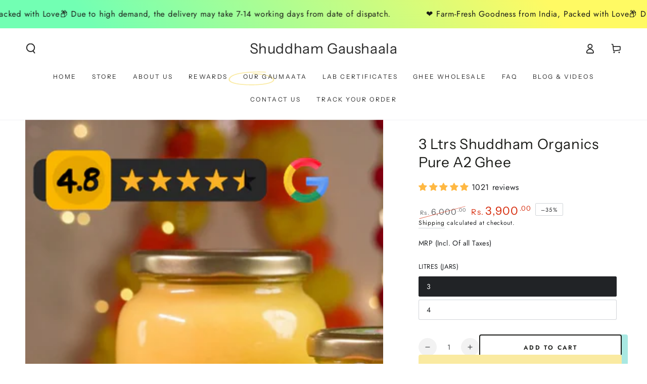

--- FILE ---
content_type: text/html; charset=utf-8
request_url: https://www.shuddhamorganics.com/products/3-ltrs-shuddham-organics-pure-a2-free-shipping
body_size: 82748
content:
<!doctype html>
<html class="no-js" lang="en">
  <head>
    <meta charset="utf-8">
    <meta http-equiv="X-UA-Compatible" content="IE=edge">
    <meta name="viewport" content="width=device-width,initial-scale=1">
    <meta name="theme-color" content="">
    <link rel="canonical" href="https://www.shuddhamorganics.com/products/3-ltrs-shuddham-organics-pure-a2-free-shipping">
    <link rel="preconnect" href="https://cdn.shopify.com" crossorigin><link rel="icon" type="image/png" href="//www.shuddhamorganics.com/cdn/shop/files/12_e0287860-ab4a-429e-9b64-9737722fd8a8.png?crop=center&height=32&v=1750491757&width=32"><link rel="preconnect" href="https://fonts.shopifycdn.com" crossorigin><title>
      3 Ltrs Shuddham Organics Pure A2 Ghee &ndash; Shuddham Gaushaala</title><meta name="description" content="Shuddham Desi Bilona Cow Ghee is produced using Sahiwal/Desi cows A2 milk. Vitamins found in Desi ghee makes your bones tougher and increases you immunity. (KINDLY NOTE THAT 3 JARS MEANS 3 Ltrs and 4 JARS MEANS 4 Ltr)    This Cow Ghee is an Ayurvedic favorite to treat a variety of worries. It easily treat your eyes, ci">

<meta property="og:site_name" content="Shuddham Gaushaala">
<meta property="og:url" content="https://www.shuddhamorganics.com/products/3-ltrs-shuddham-organics-pure-a2-free-shipping">
<meta property="og:title" content="3 Ltrs Shuddham Organics Pure A2 Ghee">
<meta property="og:type" content="product">
<meta property="og:description" content="Shuddham Desi Bilona Cow Ghee is produced using Sahiwal/Desi cows A2 milk. Vitamins found in Desi ghee makes your bones tougher and increases you immunity. (KINDLY NOTE THAT 3 JARS MEANS 3 Ltrs and 4 JARS MEANS 4 Ltr)    This Cow Ghee is an Ayurvedic favorite to treat a variety of worries. It easily treat your eyes, ci"><meta property="og:image" content="http://www.shuddhamorganics.com/cdn/shop/files/rn-image_picker_lib_temp_e851b707-d1db-4e3e-9d64-36d30cf6b97f.png?v=1744790554">
  <meta property="og:image:secure_url" content="https://www.shuddhamorganics.com/cdn/shop/files/rn-image_picker_lib_temp_e851b707-d1db-4e3e-9d64-36d30cf6b97f.png?v=1744790554">
  <meta property="og:image:width" content="1080">
  <meta property="og:image:height" content="1080"><meta property="og:price:amount" content="3,900.00">
  <meta property="og:price:currency" content="INR"><meta name="twitter:card" content="summary_large_image">
<meta name="twitter:title" content="3 Ltrs Shuddham Organics Pure A2 Ghee">
<meta name="twitter:description" content="Shuddham Desi Bilona Cow Ghee is produced using Sahiwal/Desi cows A2 milk. Vitamins found in Desi ghee makes your bones tougher and increases you immunity. (KINDLY NOTE THAT 3 JARS MEANS 3 Ltrs and 4 JARS MEANS 4 Ltr)    This Cow Ghee is an Ayurvedic favorite to treat a variety of worries. It easily treat your eyes, ci">


    <script async crossorigin fetchpriority="high" src="/cdn/shopifycloud/importmap-polyfill/es-modules-shim.2.4.0.js"></script>
<script type="importmap">
      {
        "imports": {
          "mdl-scrollsnap": "//www.shuddhamorganics.com/cdn/shop/t/29/assets/scrollsnap.js?v=170600829773392310311760207547",
          "timeline-component": "//www.shuddhamorganics.com/cdn/shop/t/29/assets/timeline-component.js?v=25828140184624228211760207547",
          "comparison-table-component": "//www.shuddhamorganics.com/cdn/shop/t/29/assets/comparison-table-component.js?v=95021244545988581221760207548"
        }
      }
    </script>

    <script src="//www.shuddhamorganics.com/cdn/shop/t/29/assets/vendor-v4.js" defer="defer"></script>
    <script src="//www.shuddhamorganics.com/cdn/shop/t/29/assets/pubsub.js?v=64530984355039965911760207548" defer="defer"></script>
    <script src="//www.shuddhamorganics.com/cdn/shop/t/29/assets/global.js?v=105739679177674998921760207547" defer="defer"></script>
    <script src="//www.shuddhamorganics.com/cdn/shop/t/29/assets/modules-basis.js?v=7117348240208911571760207548" defer="defer"></script>

    <script>window.performance && window.performance.mark && window.performance.mark('shopify.content_for_header.start');</script><meta id="shopify-digital-wallet" name="shopify-digital-wallet" content="/49372987558/digital_wallets/dialog">
<link rel="alternate" type="application/json+oembed" href="https://www.shuddhamorganics.com/products/3-ltrs-shuddham-organics-pure-a2-free-shipping.oembed">
<script async="async" src="/checkouts/internal/preloads.js?locale=en-IN"></script>
<script id="shopify-features" type="application/json">{"accessToken":"f4315a0355486b347623a31c38e1b24a","betas":["rich-media-storefront-analytics"],"domain":"www.shuddhamorganics.com","predictiveSearch":true,"shopId":49372987558,"locale":"en"}</script>
<script>var Shopify = Shopify || {};
Shopify.shop = "shuddham-organic.myshopify.com";
Shopify.locale = "en";
Shopify.currency = {"active":"INR","rate":"1.0"};
Shopify.country = "IN";
Shopify.theme = {"name":"Updated copy of Be Yours","id":153576571106,"schema_name":"Be Yours","schema_version":"8.4.0","theme_store_id":1399,"role":"main"};
Shopify.theme.handle = "null";
Shopify.theme.style = {"id":null,"handle":null};
Shopify.cdnHost = "www.shuddhamorganics.com/cdn";
Shopify.routes = Shopify.routes || {};
Shopify.routes.root = "/";</script>
<script type="module">!function(o){(o.Shopify=o.Shopify||{}).modules=!0}(window);</script>
<script>!function(o){function n(){var o=[];function n(){o.push(Array.prototype.slice.apply(arguments))}return n.q=o,n}var t=o.Shopify=o.Shopify||{};t.loadFeatures=n(),t.autoloadFeatures=n()}(window);</script>
<script id="shop-js-analytics" type="application/json">{"pageType":"product"}</script>
<script defer="defer" async type="module" src="//www.shuddhamorganics.com/cdn/shopifycloud/shop-js/modules/v2/client.init-shop-cart-sync_BT-GjEfc.en.esm.js"></script>
<script defer="defer" async type="module" src="//www.shuddhamorganics.com/cdn/shopifycloud/shop-js/modules/v2/chunk.common_D58fp_Oc.esm.js"></script>
<script defer="defer" async type="module" src="//www.shuddhamorganics.com/cdn/shopifycloud/shop-js/modules/v2/chunk.modal_xMitdFEc.esm.js"></script>
<script type="module">
  await import("//www.shuddhamorganics.com/cdn/shopifycloud/shop-js/modules/v2/client.init-shop-cart-sync_BT-GjEfc.en.esm.js");
await import("//www.shuddhamorganics.com/cdn/shopifycloud/shop-js/modules/v2/chunk.common_D58fp_Oc.esm.js");
await import("//www.shuddhamorganics.com/cdn/shopifycloud/shop-js/modules/v2/chunk.modal_xMitdFEc.esm.js");

  window.Shopify.SignInWithShop?.initShopCartSync?.({"fedCMEnabled":true,"windoidEnabled":true});

</script>
<script>(function() {
  var isLoaded = false;
  function asyncLoad() {
    if (isLoaded) return;
    isLoaded = true;
    var urls = ["https:\/\/whatschat.shopiapps.in\/script\/sp-whatsapp-app-tabs.js?version=1.0\u0026shop=shuddham-organic.myshopify.com","https:\/\/sdks.automizely.com\/conversions\/v1\/conversions.js?app_connection_id=9378470ba6c04f7288846dfb3695fe2c\u0026mapped_org_id=e83d6325ee075a06edcbd6c86a959ee5_v1\u0026shop=shuddham-organic.myshopify.com","https:\/\/static.loloyal.com\/boom-cend\/entry-js\/boom-cend.js?shop=shuddham-organic.myshopify.com","https:\/\/s3.ap-south-1.amazonaws.com\/media.intelliticks.com\/company\/SC7yTBjRByHQkmFEk_c\/shopify\/qr-tracking.js?shop=shuddham-organic.myshopify.com","https:\/\/sr-cdn.shiprocket.in\/sr-promise\/static\/uc.js?channel_id=4\u0026sr_company_id=450897\u0026shop=shuddham-organic.myshopify.com","https:\/\/sr-cdn.shiprocket.in\/sr-promise\/static\/uc.js?channel_id=4\u0026sr_company_id=450897\u0026shop=shuddham-organic.myshopify.com","https:\/\/tracker.wigzopush.com\/shopify.js?orgtoken=RgOhFsZtTb2EFtuY_egEvw\u0026shop=shuddham-organic.myshopify.com"];
    for (var i = 0; i < urls.length; i++) {
      var s = document.createElement('script');
      s.type = 'text/javascript';
      s.async = true;
      s.src = urls[i];
      var x = document.getElementsByTagName('script')[0];
      x.parentNode.insertBefore(s, x);
    }
  };
  if(window.attachEvent) {
    window.attachEvent('onload', asyncLoad);
  } else {
    window.addEventListener('load', asyncLoad, false);
  }
})();</script>
<script id="__st">var __st={"a":49372987558,"offset":19800,"reqid":"7b7fe1f8-c741-475b-b659-c64261646ca2-1769457971","pageurl":"www.shuddhamorganics.com\/products\/3-ltrs-shuddham-organics-pure-a2-free-shipping","u":"b8f323622f03","p":"product","rtyp":"product","rid":6859543216294};</script>
<script>window.ShopifyPaypalV4VisibilityTracking = true;</script>
<script id="captcha-bootstrap">!function(){'use strict';const t='contact',e='account',n='new_comment',o=[[t,t],['blogs',n],['comments',n],[t,'customer']],c=[[e,'customer_login'],[e,'guest_login'],[e,'recover_customer_password'],[e,'create_customer']],r=t=>t.map((([t,e])=>`form[action*='/${t}']:not([data-nocaptcha='true']) input[name='form_type'][value='${e}']`)).join(','),a=t=>()=>t?[...document.querySelectorAll(t)].map((t=>t.form)):[];function s(){const t=[...o],e=r(t);return a(e)}const i='password',u='form_key',d=['recaptcha-v3-token','g-recaptcha-response','h-captcha-response',i],f=()=>{try{return window.sessionStorage}catch{return}},m='__shopify_v',_=t=>t.elements[u];function p(t,e,n=!1){try{const o=window.sessionStorage,c=JSON.parse(o.getItem(e)),{data:r}=function(t){const{data:e,action:n}=t;return t[m]||n?{data:e,action:n}:{data:t,action:n}}(c);for(const[e,n]of Object.entries(r))t.elements[e]&&(t.elements[e].value=n);n&&o.removeItem(e)}catch(o){console.error('form repopulation failed',{error:o})}}const l='form_type',E='cptcha';function T(t){t.dataset[E]=!0}const w=window,h=w.document,L='Shopify',v='ce_forms',y='captcha';let A=!1;((t,e)=>{const n=(g='f06e6c50-85a8-45c8-87d0-21a2b65856fe',I='https://cdn.shopify.com/shopifycloud/storefront-forms-hcaptcha/ce_storefront_forms_captcha_hcaptcha.v1.5.2.iife.js',D={infoText:'Protected by hCaptcha',privacyText:'Privacy',termsText:'Terms'},(t,e,n)=>{const o=w[L][v],c=o.bindForm;if(c)return c(t,g,e,D).then(n);var r;o.q.push([[t,g,e,D],n]),r=I,A||(h.body.append(Object.assign(h.createElement('script'),{id:'captcha-provider',async:!0,src:r})),A=!0)});var g,I,D;w[L]=w[L]||{},w[L][v]=w[L][v]||{},w[L][v].q=[],w[L][y]=w[L][y]||{},w[L][y].protect=function(t,e){n(t,void 0,e),T(t)},Object.freeze(w[L][y]),function(t,e,n,w,h,L){const[v,y,A,g]=function(t,e,n){const i=e?o:[],u=t?c:[],d=[...i,...u],f=r(d),m=r(i),_=r(d.filter((([t,e])=>n.includes(e))));return[a(f),a(m),a(_),s()]}(w,h,L),I=t=>{const e=t.target;return e instanceof HTMLFormElement?e:e&&e.form},D=t=>v().includes(t);t.addEventListener('submit',(t=>{const e=I(t);if(!e)return;const n=D(e)&&!e.dataset.hcaptchaBound&&!e.dataset.recaptchaBound,o=_(e),c=g().includes(e)&&(!o||!o.value);(n||c)&&t.preventDefault(),c&&!n&&(function(t){try{if(!f())return;!function(t){const e=f();if(!e)return;const n=_(t);if(!n)return;const o=n.value;o&&e.removeItem(o)}(t);const e=Array.from(Array(32),(()=>Math.random().toString(36)[2])).join('');!function(t,e){_(t)||t.append(Object.assign(document.createElement('input'),{type:'hidden',name:u})),t.elements[u].value=e}(t,e),function(t,e){const n=f();if(!n)return;const o=[...t.querySelectorAll(`input[type='${i}']`)].map((({name:t})=>t)),c=[...d,...o],r={};for(const[a,s]of new FormData(t).entries())c.includes(a)||(r[a]=s);n.setItem(e,JSON.stringify({[m]:1,action:t.action,data:r}))}(t,e)}catch(e){console.error('failed to persist form',e)}}(e),e.submit())}));const S=(t,e)=>{t&&!t.dataset[E]&&(n(t,e.some((e=>e===t))),T(t))};for(const o of['focusin','change'])t.addEventListener(o,(t=>{const e=I(t);D(e)&&S(e,y())}));const B=e.get('form_key'),M=e.get(l),P=B&&M;t.addEventListener('DOMContentLoaded',(()=>{const t=y();if(P)for(const e of t)e.elements[l].value===M&&p(e,B);[...new Set([...A(),...v().filter((t=>'true'===t.dataset.shopifyCaptcha))])].forEach((e=>S(e,t)))}))}(h,new URLSearchParams(w.location.search),n,t,e,['guest_login'])})(!1,!0)}();</script>
<script integrity="sha256-4kQ18oKyAcykRKYeNunJcIwy7WH5gtpwJnB7kiuLZ1E=" data-source-attribution="shopify.loadfeatures" defer="defer" src="//www.shuddhamorganics.com/cdn/shopifycloud/storefront/assets/storefront/load_feature-a0a9edcb.js" crossorigin="anonymous"></script>
<script data-source-attribution="shopify.dynamic_checkout.dynamic.init">var Shopify=Shopify||{};Shopify.PaymentButton=Shopify.PaymentButton||{isStorefrontPortableWallets:!0,init:function(){window.Shopify.PaymentButton.init=function(){};var t=document.createElement("script");t.src="https://www.shuddhamorganics.com/cdn/shopifycloud/portable-wallets/latest/portable-wallets.en.js",t.type="module",document.head.appendChild(t)}};
</script>
<script data-source-attribution="shopify.dynamic_checkout.buyer_consent">
  function portableWalletsHideBuyerConsent(e){var t=document.getElementById("shopify-buyer-consent"),n=document.getElementById("shopify-subscription-policy-button");t&&n&&(t.classList.add("hidden"),t.setAttribute("aria-hidden","true"),n.removeEventListener("click",e))}function portableWalletsShowBuyerConsent(e){var t=document.getElementById("shopify-buyer-consent"),n=document.getElementById("shopify-subscription-policy-button");t&&n&&(t.classList.remove("hidden"),t.removeAttribute("aria-hidden"),n.addEventListener("click",e))}window.Shopify?.PaymentButton&&(window.Shopify.PaymentButton.hideBuyerConsent=portableWalletsHideBuyerConsent,window.Shopify.PaymentButton.showBuyerConsent=portableWalletsShowBuyerConsent);
</script>
<script>
  function portableWalletsCleanup(e){e&&e.src&&console.error("Failed to load portable wallets script "+e.src);var t=document.querySelectorAll("shopify-accelerated-checkout .shopify-payment-button__skeleton, shopify-accelerated-checkout-cart .wallet-cart-button__skeleton"),e=document.getElementById("shopify-buyer-consent");for(let e=0;e<t.length;e++)t[e].remove();e&&e.remove()}function portableWalletsNotLoadedAsModule(e){e instanceof ErrorEvent&&"string"==typeof e.message&&e.message.includes("import.meta")&&"string"==typeof e.filename&&e.filename.includes("portable-wallets")&&(window.removeEventListener("error",portableWalletsNotLoadedAsModule),window.Shopify.PaymentButton.failedToLoad=e,"loading"===document.readyState?document.addEventListener("DOMContentLoaded",window.Shopify.PaymentButton.init):window.Shopify.PaymentButton.init())}window.addEventListener("error",portableWalletsNotLoadedAsModule);
</script>

<script type="module" src="https://www.shuddhamorganics.com/cdn/shopifycloud/portable-wallets/latest/portable-wallets.en.js" onError="portableWalletsCleanup(this)" crossorigin="anonymous"></script>
<script nomodule>
  document.addEventListener("DOMContentLoaded", portableWalletsCleanup);
</script>

<link id="shopify-accelerated-checkout-styles" rel="stylesheet" media="screen" href="https://www.shuddhamorganics.com/cdn/shopifycloud/portable-wallets/latest/accelerated-checkout-backwards-compat.css" crossorigin="anonymous">
<style id="shopify-accelerated-checkout-cart">
        #shopify-buyer-consent {
  margin-top: 1em;
  display: inline-block;
  width: 100%;
}

#shopify-buyer-consent.hidden {
  display: none;
}

#shopify-subscription-policy-button {
  background: none;
  border: none;
  padding: 0;
  text-decoration: underline;
  font-size: inherit;
  cursor: pointer;
}

#shopify-subscription-policy-button::before {
  box-shadow: none;
}

      </style>
<script id="sections-script" data-sections="header" defer="defer" src="//www.shuddhamorganics.com/cdn/shop/t/29/compiled_assets/scripts.js?v=2708"></script>
<script>window.performance && window.performance.mark && window.performance.mark('shopify.content_for_header.end');</script><style data-shopify>@font-face {
  font-family: Jost;
  font-weight: 400;
  font-style: normal;
  font-display: swap;
  src: url("//www.shuddhamorganics.com/cdn/fonts/jost/jost_n4.d47a1b6347ce4a4c9f437608011273009d91f2b7.woff2") format("woff2"),
       url("//www.shuddhamorganics.com/cdn/fonts/jost/jost_n4.791c46290e672b3f85c3d1c651ef2efa3819eadd.woff") format("woff");
}

  @font-face {
  font-family: Jost;
  font-weight: 600;
  font-style: normal;
  font-display: swap;
  src: url("//www.shuddhamorganics.com/cdn/fonts/jost/jost_n6.ec1178db7a7515114a2d84e3dd680832b7af8b99.woff2") format("woff2"),
       url("//www.shuddhamorganics.com/cdn/fonts/jost/jost_n6.b1178bb6bdd3979fef38e103a3816f6980aeaff9.woff") format("woff");
}

  @font-face {
  font-family: Jost;
  font-weight: 400;
  font-style: italic;
  font-display: swap;
  src: url("//www.shuddhamorganics.com/cdn/fonts/jost/jost_i4.b690098389649750ada222b9763d55796c5283a5.woff2") format("woff2"),
       url("//www.shuddhamorganics.com/cdn/fonts/jost/jost_i4.fd766415a47e50b9e391ae7ec04e2ae25e7e28b0.woff") format("woff");
}

  @font-face {
  font-family: Jost;
  font-weight: 600;
  font-style: italic;
  font-display: swap;
  src: url("//www.shuddhamorganics.com/cdn/fonts/jost/jost_i6.9af7e5f39e3a108c08f24047a4276332d9d7b85e.woff2") format("woff2"),
       url("//www.shuddhamorganics.com/cdn/fonts/jost/jost_i6.2bf310262638f998ed206777ce0b9a3b98b6fe92.woff") format("woff");
}

  @font-face {
  font-family: "Instrument Sans";
  font-weight: 400;
  font-style: normal;
  font-display: swap;
  src: url("//www.shuddhamorganics.com/cdn/fonts/instrument_sans/instrumentsans_n4.db86542ae5e1596dbdb28c279ae6c2086c4c5bfa.woff2") format("woff2"),
       url("//www.shuddhamorganics.com/cdn/fonts/instrument_sans/instrumentsans_n4.510f1b081e58d08c30978f465518799851ef6d8b.woff") format("woff");
}

  @font-face {
  font-family: "Instrument Sans";
  font-weight: 600;
  font-style: normal;
  font-display: swap;
  src: url("//www.shuddhamorganics.com/cdn/fonts/instrument_sans/instrumentsans_n6.27dc66245013a6f7f317d383a3cc9a0c347fb42d.woff2") format("woff2"),
       url("//www.shuddhamorganics.com/cdn/fonts/instrument_sans/instrumentsans_n6.1a71efbeeb140ec495af80aad612ad55e19e6d0e.woff") format("woff");
}


  :root {
    --font-body-family: Jost, sans-serif;
    --font-body-style: normal;
    --font-body-weight: 400;

    --font-heading-family: "Instrument Sans", sans-serif;
    --font-heading-style: normal;
    --font-heading-weight: 400;

    --font-body-scale: 1.0;
    --font-heading-scale: 1.0;

    --font-navigation-family: var(--font-heading-family);
    --font-navigation-size: 12px;
    --font-navigation-weight: var(--font-heading-weight);
    --font-button-family: var(--font-body-family);
    --font-button-size: 12px;
    --font-button-baseline: 0.2rem;
    --font-price-family: var(--font-heading-family);
    --font-price-scale: var(--font-heading-scale);

    --color-base-text: 33, 35, 38;
    --color-base-background: 255, 255, 255;
    --color-base-solid-button-labels: 33, 35, 38;
    --color-base-outline-button-labels: 26, 27, 24;
    --color-base-accent: 250, 234, 161;
    --color-base-heading: 26, 27, 24;
    --color-base-border: 210, 213, 217;
    --color-placeholder: 243, 243, 243;
    --color-overlay: 33, 35, 38;
    --color-keyboard-focus: 135, 173, 245;
    --color-shadow: 168, 232, 226;
    --shadow-opacity: 1;

    --color-background-dark: 235, 235, 235;
    --color-price: #1a1b18;
    --color-sale-price: #d72c0d;
    --color-sale-badge-background: #aa30ff;
    --color-reviews: #ffb503;
    --color-critical: #d72c0d;
    --color-success: #008060;
    --color-highlight: 255, 181, 3;

    --payment-terms-background-color: #ffffff;
    --page-width: 160rem;
    --page-width-margin: 0rem;

    --card-color-scheme: var(--color-placeholder);
    --card-text-alignment: center;
    --card-flex-alignment: center;
    --card-image-padding: 0px;
    --card-border-width: 0px;
    --card-radius: 18px;
    --card-shadow-horizontal-offset: 0px;
    --card-shadow-vertical-offset: 0px;
    
    --button-radius: 4px;
    --button-border-width: 2px;
    --button-shadow-horizontal-offset: 12px;
    --button-shadow-vertical-offset: 0px;

    --spacing-sections-desktop: 0px;
    --spacing-sections-mobile: 0px;

    --gradient-free-ship-progress: linear-gradient(325deg,#F9423A 0,#F1E04D 100%);
    --gradient-free-ship-complete: linear-gradient(57deg, rgba(249, 119, 255, 1) 8%, rgba(54, 212, 255, 1) 47%, rgba(43, 252, 135, 1) 83%);

    --plabel-price-tag-color: #000000;
    --plabel-price-tag-background: #d1d5db;
    --plabel-price-tag-height: 2.5rem;

    --swatch-outline-color: #f4f6f8;--text-8xl: 6.0rem;
    --text-6xl: 3.75rem;
    --text-5xl: 3.0rem;
    --text-4xl: 2.25rem;
    --text-3xl: 1.875rem;
    --text-2xl: 1.5rem;
    --text-xl: 1.25rem;
    --text-lg: 1.125rem;
    --text-base: 1.0rem;
    --text-2sm: 0.8125rem;
    --text-sm: 0.875rem;
    --text-xs: 0.75rem;
    --text-3xs: 0.625rem;

    --fluid-sm-to-base: clamp(var(--text-sm), 0.8115rem + 0.1587vw, var(--text-base));
    --fluid-sm-to-lg: clamp(var(--text-sm), 0.748rem + 0.3174vw, var(--text-lg));
    --fluid-base-to-xl: clamp(var(--text-base), 0.873rem + 0.3175vw, var(--text-xl));
    --fluid-base-to-2xl: clamp(var(--text-base), 0.746rem + 0.6349vw, var(--text-2xl));
    --fluid-lg-to-2xl: clamp(var(--text-lg), 0.9722rem + 0.4444vw, var(--text-2xl));
    --fluid-xl-to-3xl: clamp(var(--text-xl), 0.4966rem + 1.1818vw, var(--text-3xl));

    --tw-translate-x: 0;
    --tw-translate-y: 0;
    --tw-rotate: 0;
    --tw-skew-x: 0;
    --tw-skew-y: 0;
    --tw-scale-x: 1;
    --tw-scale-y: 1;

    --font-normal: 400;
    --font-medium: 500;
    --font-bold: 700;

    --sp-0d5: 0.125rem;
    --sp-1: 0.25rem;
    --sp-1d5: 0.375rem;
    --sp-2: 0.5rem;
    --sp-2d5: 0.625rem;
    --sp-3: 0.75rem;
    --sp-3d5: 0.875rem;
    --sp-4: 1rem;
    --sp-4d5: 1.125rem;
    --sp-5: 1.25rem;
    --sp-5d5: 1.375rem;
    --sp-6: 1.5rem;
    --sp-6d5: 1.625rem;
    --sp-7: 1.75rem;
    --sp-7d5: 1.875rem;
    --sp-8: 2rem;
    --sp-9: 2.25rem;
    --sp-10: 2.5rem;
    --sp-12: 3rem;
    --sp-14: 3.5rem;
  }

  *,
  *::before,
  *::after {
    box-sizing: inherit;
  }

  html {
    box-sizing: border-box;
    font-size: calc(var(--font-body-scale) * 62.5%);
    height: 100%;
  }

  body {
    min-height: 100%;
    margin: 0;
    font-size: 1.5rem;
    letter-spacing: 0.06rem;
    line-height: calc(1 + 0.8 / var(--font-body-scale));
    font-family: var(--font-body-family);
    font-style: var(--font-body-style);
    font-weight: var(--font-body-weight);
  }

  @media screen and (min-width: 750px) {
    body {
      font-size: 1.6rem;
    }
  }</style><link href="//www.shuddhamorganics.com/cdn/shop/t/29/assets/base.css?v=154011703164495959371765202189" rel="stylesheet" type="text/css" media="all" /><link rel="stylesheet" href="//www.shuddhamorganics.com/cdn/shop/t/29/assets/apps.css?v=58555770612562691921760207547" media="print" fetchpriority="low" onload="this.media='all'">

    <link
        rel="preload"
        as="font"
        href="//www.shuddhamorganics.com/cdn/fonts/jost/jost_n4.d47a1b6347ce4a4c9f437608011273009d91f2b7.woff2"
        type="font/woff2"
        crossorigin
      ><link
        rel="preload"
        as="font"
        href="//www.shuddhamorganics.com/cdn/fonts/instrument_sans/instrumentsans_n4.db86542ae5e1596dbdb28c279ae6c2086c4c5bfa.woff2"
        type="font/woff2"
        crossorigin
      ><link rel="stylesheet" href="//www.shuddhamorganics.com/cdn/shop/t/29/assets/component-predictive-search.css?v=94320327991181004901760207547" media="print" onload="this.media='all'"><link rel="stylesheet" href="//www.shuddhamorganics.com/cdn/shop/t/29/assets/component-quick-view.css?v=161742497119562552051760207548" media="print" onload="this.media='all'"><link rel="stylesheet" href="//www.shuddhamorganics.com/cdn/shop/t/29/assets/component-color-swatches.css?v=147375175252346861151760207547" media="print" onload="this.media='all'"><script>
  document.documentElement.classList.replace('no-js', 'js');

  window.theme = window.theme || {};

  theme.routes = {
    root_url: '/',
    cart_url: '/cart',
    cart_add_url: '/cart/add',
    cart_change_url: '/cart/change',
    cart_update_url: '/cart/update',
    search_url: '/search',
    predictive_search_url: '/search/suggest'
  };

  theme.cartStrings = {
    error: `There was an error while updating your cart. Please try again.`,
    quantityError: `You can only add [quantity] of this item to your cart.`
  };

  theme.variantStrings = {
    addToCart: `Add to cart`,
    soldOut: `Sold out`,
    unavailable: `Unavailable`,
    preOrder: `Pre-order`
  };

  theme.accessibilityStrings = {
    imageAvailable: `Image [index] is now available in gallery view`,
    shareSuccess: `Link copied to clipboard!`,
    fillInAllLineItemPropertyRequiredFields: `Please fill in all required fields`
  }

  theme.dateStrings = {
    d: `D`,
    day: `Day`,
    days: `Days`,
    hour: `Hour`,
    hours: `Hours`,
    minute: `Min`,
    minutes: `Mins`,
    second: `Sec`,
    seconds: `Secs`
  };theme.shopSettings = {
    moneyFormat: "Rs. {{amount}}",
    isoCode: "INR",
    cartDrawer: true,
    currencyCode: false,
    giftwrapRate: 'product'
  };

  theme.settings = {
    themeName: 'Be Yours',
    themeVersion: '8.4.0',
    agencyId: ''
  };

  /*! (c) Andrea Giammarchi @webreflection ISC */
  !function(){"use strict";var e=function(e,t){var n=function(e){for(var t=0,n=e.length;t<n;t++)r(e[t])},r=function(e){var t=e.target,n=e.attributeName,r=e.oldValue;t.attributeChangedCallback(n,r,t.getAttribute(n))};return function(o,a){var l=o.constructor.observedAttributes;return l&&e(a).then((function(){new t(n).observe(o,{attributes:!0,attributeOldValue:!0,attributeFilter:l});for(var e=0,a=l.length;e<a;e++)o.hasAttribute(l[e])&&r({target:o,attributeName:l[e],oldValue:null})})),o}};function t(e,t){(null==t||t>e.length)&&(t=e.length);for(var n=0,r=new Array(t);n<t;n++)r[n]=e[n];return r}function n(e,n){var r="undefined"!=typeof Symbol&&e[Symbol.iterator]||e["@@iterator"];if(!r){if(Array.isArray(e)||(r=function(e,n){if(e){if("string"==typeof e)return t(e,n);var r=Object.prototype.toString.call(e).slice(8,-1);return"Object"===r&&e.constructor&&(r=e.constructor.name),"Map"===r||"Set"===r?Array.from(e):"Arguments"===r||/^(?:Ui|I)nt(?:8|16|32)(?:Clamped)?Array$/.test(r)?t(e,n):void 0}}(e))||n&&e&&"number"==typeof e.length){r&&(e=r);var o=0,a=function(){};return{s:a,n:function(){return o>=e.length?{done:!0}:{done:!1,value:e[o++]}},e:function(e){throw e},f:a}}throw new TypeError("Invalid attempt to iterate non-iterable instance.\nIn order to be iterable, non-array objects must have a [Symbol.iterator]() method.")}var l,i=!0,u=!1;return{s:function(){r=r.call(e)},n:function(){var e=r.next();return i=e.done,e},e:function(e){u=!0,l=e},f:function(){try{i||null==r.return||r.return()}finally{if(u)throw l}}}}
  /*! (c) Andrea Giammarchi - ISC */var r=!0,o=!1,a="querySelectorAll",l="querySelectorAll",i=self,u=i.document,c=i.Element,s=i.MutationObserver,f=i.Set,d=i.WeakMap,h=function(e){return l in e},v=[].filter,g=function(e){var t=new d,i=function(n,r){var o;if(r)for(var a,l=function(e){return e.matches||e.webkitMatchesSelector||e.msMatchesSelector}(n),i=0,u=p.length;i<u;i++)l.call(n,a=p[i])&&(t.has(n)||t.set(n,new f),(o=t.get(n)).has(a)||(o.add(a),e.handle(n,r,a)));else t.has(n)&&(o=t.get(n),t.delete(n),o.forEach((function(t){e.handle(n,r,t)})))},g=function(e){for(var t=!(arguments.length>1&&void 0!==arguments[1])||arguments[1],n=0,r=e.length;n<r;n++)i(e[n],t)},p=e.query,y=e.root||u,m=function(e){var t=arguments.length>1&&void 0!==arguments[1]?arguments[1]:document,l=arguments.length>2&&void 0!==arguments[2]?arguments[2]:MutationObserver,i=arguments.length>3&&void 0!==arguments[3]?arguments[3]:["*"],u=function t(o,l,i,u,c,s){var f,d=n(o);try{for(d.s();!(f=d.n()).done;){var h=f.value;(s||a in h)&&(c?i.has(h)||(i.add(h),u.delete(h),e(h,c)):u.has(h)||(u.add(h),i.delete(h),e(h,c)),s||t(h[a](l),l,i,u,c,r))}}catch(e){d.e(e)}finally{d.f()}},c=new l((function(e){if(i.length){var t,a=i.join(","),l=new Set,c=new Set,s=n(e);try{for(s.s();!(t=s.n()).done;){var f=t.value,d=f.addedNodes,h=f.removedNodes;u(h,a,l,c,o,o),u(d,a,l,c,r,o)}}catch(e){s.e(e)}finally{s.f()}}})),s=c.observe;return(c.observe=function(e){return s.call(c,e,{subtree:r,childList:r})})(t),c}(i,y,s,p),b=c.prototype.attachShadow;return b&&(c.prototype.attachShadow=function(e){var t=b.call(this,e);return m.observe(t),t}),p.length&&g(y[l](p)),{drop:function(e){for(var n=0,r=e.length;n<r;n++)t.delete(e[n])},flush:function(){for(var e=m.takeRecords(),t=0,n=e.length;t<n;t++)g(v.call(e[t].removedNodes,h),!1),g(v.call(e[t].addedNodes,h),!0)},observer:m,parse:g}},p=self,y=p.document,m=p.Map,b=p.MutationObserver,w=p.Object,E=p.Set,S=p.WeakMap,A=p.Element,M=p.HTMLElement,O=p.Node,N=p.Error,C=p.TypeError,T=p.Reflect,q=w.defineProperty,I=w.keys,D=w.getOwnPropertyNames,L=w.setPrototypeOf,P=!self.customElements,k=function(e){for(var t=I(e),n=[],r=t.length,o=0;o<r;o++)n[o]=e[t[o]],delete e[t[o]];return function(){for(var o=0;o<r;o++)e[t[o]]=n[o]}};if(P){var x=function(){var e=this.constructor;if(!$.has(e))throw new C("Illegal constructor");var t=$.get(e);if(W)return z(W,t);var n=H.call(y,t);return z(L(n,e.prototype),t)},H=y.createElement,$=new m,_=new m,j=new m,R=new m,V=[],U=g({query:V,handle:function(e,t,n){var r=j.get(n);if(t&&!r.isPrototypeOf(e)){var o=k(e);W=L(e,r);try{new r.constructor}finally{W=null,o()}}var a="".concat(t?"":"dis","connectedCallback");a in r&&e[a]()}}).parse,W=null,F=function(e){if(!_.has(e)){var t,n=new Promise((function(e){t=e}));_.set(e,{$:n,_:t})}return _.get(e).$},z=e(F,b);q(self,"customElements",{configurable:!0,value:{define:function(e,t){if(R.has(e))throw new N('the name "'.concat(e,'" has already been used with this registry'));$.set(t,e),j.set(e,t.prototype),R.set(e,t),V.push(e),F(e).then((function(){U(y.querySelectorAll(e))})),_.get(e)._(t)},get:function(e){return R.get(e)},whenDefined:F}}),q(x.prototype=M.prototype,"constructor",{value:x}),q(self,"HTMLElement",{configurable:!0,value:x}),q(y,"createElement",{configurable:!0,value:function(e,t){var n=t&&t.is,r=n?R.get(n):R.get(e);return r?new r:H.call(y,e)}}),"isConnected"in O.prototype||q(O.prototype,"isConnected",{configurable:!0,get:function(){return!(this.ownerDocument.compareDocumentPosition(this)&this.DOCUMENT_POSITION_DISCONNECTED)}})}else if(P=!self.customElements.get("extends-li"))try{var B=function e(){return self.Reflect.construct(HTMLLIElement,[],e)};B.prototype=HTMLLIElement.prototype;var G="extends-li";self.customElements.define("extends-li",B,{extends:"li"}),P=y.createElement("li",{is:G}).outerHTML.indexOf(G)<0;var J=self.customElements,K=J.get,Q=J.whenDefined;q(self.customElements,"whenDefined",{configurable:!0,value:function(e){var t=this;return Q.call(this,e).then((function(n){return n||K.call(t,e)}))}})}catch(e){}if(P){var X=function(e){var t=ae.get(e);ve(t.querySelectorAll(this),e.isConnected)},Y=self.customElements,Z=y.createElement,ee=Y.define,te=Y.get,ne=Y.upgrade,re=T||{construct:function(e){return e.call(this)}},oe=re.construct,ae=new S,le=new E,ie=new m,ue=new m,ce=new m,se=new m,fe=[],de=[],he=function(e){return se.get(e)||te.call(Y,e)},ve=g({query:de,handle:function(e,t,n){var r=ce.get(n);if(t&&!r.isPrototypeOf(e)){var o=k(e);be=L(e,r);try{new r.constructor}finally{be=null,o()}}var a="".concat(t?"":"dis","connectedCallback");a in r&&e[a]()}}).parse,ge=g({query:fe,handle:function(e,t){ae.has(e)&&(t?le.add(e):le.delete(e),de.length&&X.call(de,e))}}).parse,pe=A.prototype.attachShadow;pe&&(A.prototype.attachShadow=function(e){var t=pe.call(this,e);return ae.set(this,t),t});var ye=function(e){if(!ue.has(e)){var t,n=new Promise((function(e){t=e}));ue.set(e,{$:n,_:t})}return ue.get(e).$},me=e(ye,b),be=null;D(self).filter((function(e){return/^HTML.*Element$/.test(e)})).forEach((function(e){var t=self[e];function n(){var e=this.constructor;if(!ie.has(e))throw new C("Illegal constructor");var n=ie.get(e),r=n.is,o=n.tag;if(r){if(be)return me(be,r);var a=Z.call(y,o);return a.setAttribute("is",r),me(L(a,e.prototype),r)}return oe.call(this,t,[],e)}q(n.prototype=t.prototype,"constructor",{value:n}),q(self,e,{value:n})})),q(y,"createElement",{configurable:!0,value:function(e,t){var n=t&&t.is;if(n){var r=se.get(n);if(r&&ie.get(r).tag===e)return new r}var o=Z.call(y,e);return n&&o.setAttribute("is",n),o}}),q(Y,"get",{configurable:!0,value:he}),q(Y,"whenDefined",{configurable:!0,value:ye}),q(Y,"upgrade",{configurable:!0,value:function(e){var t=e.getAttribute("is");if(t){var n=se.get(t);if(n)return void me(L(e,n.prototype),t)}ne.call(Y,e)}}),q(Y,"define",{configurable:!0,value:function(e,t,n){if(he(e))throw new N("'".concat(e,"' has already been defined as a custom element"));var r,o=n&&n.extends;ie.set(t,o?{is:e,tag:o}:{is:"",tag:e}),o?(r="".concat(o,'[is="').concat(e,'"]'),ce.set(r,t.prototype),se.set(e,t),de.push(r)):(ee.apply(Y,arguments),fe.push(r=e)),ye(e).then((function(){o?(ve(y.querySelectorAll(r)),le.forEach(X,[r])):ge(y.querySelectorAll(r))})),ue.get(e)._(t)}})}}();
</script>
<!-- BEGIN app block: shopify://apps/yeps/blocks/yeps/e514c124-b6d8-42cf-8001-0defa550f08e --><script>
window.YepsID = '01920f89-a50d-3d64-9aae-fb6c730a1c05';

window.YepsData = {"campaigns":[],"hacks":{}};
window.YepsActive = false;
window.YepsIsolate = true;
window.YepsMigrated = true;

window.YepsContext = {
  locale: 'en',
  marketId: '1289289954',
  currency: 'INR',
  pageType: 'product',
  productId: '6859543216294',
  
  
  
  productTags: ["dairy","ghee","organics"],
  
};
</script>


<!-- END app block --><!-- BEGIN app block: shopify://apps/frequently-bought/blocks/app-embed-block/b1a8cbea-c844-4842-9529-7c62dbab1b1f --><script>
    window.codeblackbelt = window.codeblackbelt || {};
    window.codeblackbelt.shop = window.codeblackbelt.shop || 'shuddham-organic.myshopify.com';
    
        window.codeblackbelt.productId = 6859543216294;</script><script src="//cdn.codeblackbelt.com/widgets/frequently-bought-together/main.min.js?version=2026012701+0530" async></script>
 <!-- END app block --><!-- BEGIN app block: shopify://apps/judge-me-reviews/blocks/judgeme_core/61ccd3b1-a9f2-4160-9fe9-4fec8413e5d8 --><!-- Start of Judge.me Core -->






<link rel="dns-prefetch" href="https://cdnwidget.judge.me">
<link rel="dns-prefetch" href="https://cdn.judge.me">
<link rel="dns-prefetch" href="https://cdn1.judge.me">
<link rel="dns-prefetch" href="https://api.judge.me">

<script data-cfasync='false' class='jdgm-settings-script'>window.jdgmSettings={"pagination":5,"disable_web_reviews":false,"badge_no_review_text":"No reviews","badge_n_reviews_text":"{{ n }} review/reviews","badge_star_color":"#FFB842","hide_badge_preview_if_no_reviews":true,"badge_hide_text":false,"enforce_center_preview_badge":false,"widget_title":"Customer Reviews","widget_open_form_text":"Write a review","widget_close_form_text":"Cancel review","widget_refresh_page_text":"Refresh page","widget_summary_text":"Based on {{ number_of_reviews }} review/reviews","widget_no_review_text":"Be the first to write a review","widget_name_field_text":"Display name","widget_verified_name_field_text":"Verified Name (public)","widget_name_placeholder_text":"Display name","widget_required_field_error_text":"This field is required.","widget_email_field_text":"Email address","widget_verified_email_field_text":"Verified Email (private, can not be edited)","widget_email_placeholder_text":"Your email address","widget_email_field_error_text":"Please enter a valid email address.","widget_rating_field_text":"Rating","widget_review_title_field_text":"Review Title","widget_review_title_placeholder_text":"Give your review a title","widget_review_body_field_text":"Review content","widget_review_body_placeholder_text":"Start writing here...","widget_pictures_field_text":"Picture/Video (optional)","widget_submit_review_text":"Submit Review","widget_submit_verified_review_text":"Submit Verified Review","widget_submit_success_msg_with_auto_publish":"Thank you! Please refresh the page in a few moments to see your review. You can remove or edit your review by logging into \u003ca href='https://judge.me/login' target='_blank' rel='nofollow noopener'\u003eJudge.me\u003c/a\u003e","widget_submit_success_msg_no_auto_publish":"Thank you! Your review will be published as soon as it is approved by the shop admin. You can remove or edit your review by logging into \u003ca href='https://judge.me/login' target='_blank' rel='nofollow noopener'\u003eJudge.me\u003c/a\u003e","widget_show_default_reviews_out_of_total_text":"Showing {{ n_reviews_shown }} out of {{ n_reviews }} reviews.","widget_show_all_link_text":"Show all","widget_show_less_link_text":"Show less","widget_author_said_text":"{{ reviewer_name }} said:","widget_days_text":"{{ n }} days ago","widget_weeks_text":"{{ n }} week/weeks ago","widget_months_text":"{{ n }} month/months ago","widget_years_text":"{{ n }} year/years ago","widget_yesterday_text":"Yesterday","widget_today_text":"Today","widget_replied_text":"\u003e\u003e {{ shop_name }} replied:","widget_read_more_text":"Read more","widget_reviewer_name_as_initial":"","widget_rating_filter_color":"#fbcd0a","widget_rating_filter_see_all_text":"See all reviews","widget_sorting_most_recent_text":"Most Recent","widget_sorting_highest_rating_text":"Highest Rating","widget_sorting_lowest_rating_text":"Lowest Rating","widget_sorting_with_pictures_text":"Only Pictures","widget_sorting_most_helpful_text":"Most Helpful","widget_open_question_form_text":"Ask a question","widget_reviews_subtab_text":"Reviews","widget_questions_subtab_text":"Questions","widget_question_label_text":"Question","widget_answer_label_text":"Answer","widget_question_placeholder_text":"Write your question here","widget_submit_question_text":"Submit Question","widget_question_submit_success_text":"Thank you for your question! We will notify you once it gets answered.","widget_star_color":"#FFB842","verified_badge_text":"Verified","verified_badge_bg_color":"","verified_badge_text_color":"","verified_badge_placement":"left-of-reviewer-name","widget_review_max_height":"","widget_hide_border":false,"widget_social_share":false,"widget_thumb":true,"widget_review_location_show":true,"widget_location_format":"","all_reviews_include_out_of_store_products":false,"all_reviews_out_of_store_text":"(out of store)","all_reviews_pagination":100,"all_reviews_product_name_prefix_text":"about","enable_review_pictures":true,"enable_question_anwser":true,"widget_theme":"leex","review_date_format":"dd/mm/yyyy","default_sort_method":"most-recent","widget_product_reviews_subtab_text":"Product Reviews","widget_shop_reviews_subtab_text":"Shop Reviews","widget_other_products_reviews_text":"Reviews for other products","widget_store_reviews_subtab_text":"Store reviews","widget_no_store_reviews_text":"This store hasn't received any reviews yet","widget_web_restriction_product_reviews_text":"This product hasn't received any reviews yet","widget_no_items_text":"No items found","widget_show_more_text":"Show more","widget_write_a_store_review_text":"Write a Store Review","widget_other_languages_heading":"Reviews in Other Languages","widget_translate_review_text":"Translate review to {{ language }}","widget_translating_review_text":"Translating...","widget_show_original_translation_text":"Show original ({{ language }})","widget_translate_review_failed_text":"Review couldn't be translated.","widget_translate_review_retry_text":"Retry","widget_translate_review_try_again_later_text":"Try again later","show_product_url_for_grouped_product":false,"widget_sorting_pictures_first_text":"Pictures First","show_pictures_on_all_rev_page_mobile":false,"show_pictures_on_all_rev_page_desktop":false,"floating_tab_hide_mobile_install_preference":false,"floating_tab_button_name":"★ Reviews","floating_tab_title":"Let customers speak for us","floating_tab_button_color":"#108474","floating_tab_button_background_color":"#ffffff","floating_tab_url":"","floating_tab_url_enabled":false,"floating_tab_tab_style":"stars","all_reviews_text_badge_text":"Customers rate us {{ shop.metafields.judgeme.all_reviews_rating | round: 1 }}/5 based on {{ shop.metafields.judgeme.all_reviews_count }} reviews.","all_reviews_text_badge_text_branded_style":"{{ shop.metafields.judgeme.all_reviews_rating | round: 1 }} out of 5 stars based on {{ shop.metafields.judgeme.all_reviews_count }} reviews","is_all_reviews_text_badge_a_link":false,"show_stars_for_all_reviews_text_badge":false,"all_reviews_text_badge_url":"","all_reviews_text_style":"branded","all_reviews_text_color_style":"judgeme_brand_color","all_reviews_text_color":"#108474","all_reviews_text_show_jm_brand":false,"featured_carousel_show_header":true,"featured_carousel_title":"Let customers speak for us","testimonials_carousel_title":"Customers are saying","videos_carousel_title":"Real customer stories","cards_carousel_title":"Customers are saying","featured_carousel_count_text":"from {{ n }} reviews","featured_carousel_add_link_to_all_reviews_page":false,"featured_carousel_url":"","featured_carousel_show_images":true,"featured_carousel_autoslide_interval":5,"featured_carousel_arrows_on_the_sides":false,"featured_carousel_height":250,"featured_carousel_width":80,"featured_carousel_image_size":0,"featured_carousel_image_height":250,"featured_carousel_arrow_color":"#eeeeee","verified_count_badge_style":"branded","verified_count_badge_orientation":"horizontal","verified_count_badge_color_style":"judgeme_brand_color","verified_count_badge_color":"#108474","is_verified_count_badge_a_link":false,"verified_count_badge_url":"","verified_count_badge_show_jm_brand":true,"widget_rating_preset_default":5,"widget_first_sub_tab":"product-reviews","widget_show_histogram":true,"widget_histogram_use_custom_color":false,"widget_pagination_use_custom_color":false,"widget_star_use_custom_color":false,"widget_verified_badge_use_custom_color":false,"widget_write_review_use_custom_color":false,"picture_reminder_submit_button":"Upload Pictures","enable_review_videos":true,"mute_video_by_default":false,"widget_sorting_videos_first_text":"Videos First","widget_review_pending_text":"Pending","featured_carousel_items_for_large_screen":3,"social_share_options_order":"Facebook,Twitter","remove_microdata_snippet":true,"disable_json_ld":false,"enable_json_ld_products":false,"preview_badge_show_question_text":false,"preview_badge_no_question_text":"No questions","preview_badge_n_question_text":"{{ number_of_questions }} question/questions","qa_badge_show_icon":false,"qa_badge_position":"same-row","remove_judgeme_branding":true,"widget_add_search_bar":false,"widget_search_bar_placeholder":"Search","widget_sorting_verified_only_text":"Verified only","featured_carousel_theme":"default","featured_carousel_show_rating":true,"featured_carousel_show_title":true,"featured_carousel_show_body":true,"featured_carousel_show_date":false,"featured_carousel_show_reviewer":true,"featured_carousel_show_product":false,"featured_carousel_header_background_color":"#108474","featured_carousel_header_text_color":"#ffffff","featured_carousel_name_product_separator":"reviewed","featured_carousel_full_star_background":"#108474","featured_carousel_empty_star_background":"#dadada","featured_carousel_vertical_theme_background":"#f9fafb","featured_carousel_verified_badge_enable":true,"featured_carousel_verified_badge_color":"#108474","featured_carousel_border_style":"round","featured_carousel_review_line_length_limit":3,"featured_carousel_more_reviews_button_text":"Read more reviews","featured_carousel_view_product_button_text":"View product","all_reviews_page_load_reviews_on":"scroll","all_reviews_page_load_more_text":"Load More Reviews","disable_fb_tab_reviews":false,"enable_ajax_cdn_cache":false,"widget_advanced_speed_features":5,"widget_public_name_text":"displayed publicly like","default_reviewer_name":"John Smith","default_reviewer_name_has_non_latin":true,"widget_reviewer_anonymous":"Anonymous","medals_widget_title":"Judge.me Review Medals","medals_widget_background_color":"#f9fafb","medals_widget_position":"footer_all_pages","medals_widget_border_color":"#f9fafb","medals_widget_verified_text_position":"left","medals_widget_use_monochromatic_version":false,"medals_widget_elements_color":"#108474","show_reviewer_avatar":true,"widget_invalid_yt_video_url_error_text":"Not a YouTube video URL","widget_max_length_field_error_text":"Please enter no more than {0} characters.","widget_show_country_flag":false,"widget_show_collected_via_shop_app":true,"widget_verified_by_shop_badge_style":"light","widget_verified_by_shop_text":"Verified by Shop","widget_show_photo_gallery":false,"widget_load_with_code_splitting":true,"widget_ugc_install_preference":false,"widget_ugc_title":"Made by us, Shared by you","widget_ugc_subtitle":"Tag us to see your picture featured in our page","widget_ugc_arrows_color":"#ffffff","widget_ugc_primary_button_text":"Buy Now","widget_ugc_primary_button_background_color":"#108474","widget_ugc_primary_button_text_color":"#ffffff","widget_ugc_primary_button_border_width":"0","widget_ugc_primary_button_border_style":"none","widget_ugc_primary_button_border_color":"#108474","widget_ugc_primary_button_border_radius":"25","widget_ugc_secondary_button_text":"Load More","widget_ugc_secondary_button_background_color":"#ffffff","widget_ugc_secondary_button_text_color":"#108474","widget_ugc_secondary_button_border_width":"2","widget_ugc_secondary_button_border_style":"solid","widget_ugc_secondary_button_border_color":"#108474","widget_ugc_secondary_button_border_radius":"25","widget_ugc_reviews_button_text":"View Reviews","widget_ugc_reviews_button_background_color":"#ffffff","widget_ugc_reviews_button_text_color":"#108474","widget_ugc_reviews_button_border_width":"2","widget_ugc_reviews_button_border_style":"solid","widget_ugc_reviews_button_border_color":"#108474","widget_ugc_reviews_button_border_radius":"25","widget_ugc_reviews_button_link_to":"judgeme-reviews-page","widget_ugc_show_post_date":true,"widget_ugc_max_width":"800","widget_rating_metafield_value_type":true,"widget_primary_color":"#000000","widget_enable_secondary_color":false,"widget_secondary_color":"#edf5f5","widget_summary_average_rating_text":"{{ average_rating }} out of 5","widget_media_grid_title":"Customer photos \u0026 videos","widget_media_grid_see_more_text":"See more","widget_round_style":true,"widget_show_product_medals":false,"widget_verified_by_judgeme_text":"Verified by Judge.me","widget_show_store_medals":false,"widget_verified_by_judgeme_text_in_store_medals":"Verified by Judge.me","widget_media_field_exceed_quantity_message":"Sorry, we can only accept {{ max_media }} for one review.","widget_media_field_exceed_limit_message":"{{ file_name }} is too large, please select a {{ media_type }} less than {{ size_limit }}MB.","widget_review_submitted_text":"Review Submitted!","widget_question_submitted_text":"Question Submitted!","widget_close_form_text_question":"Cancel","widget_write_your_answer_here_text":"Write your answer here","widget_enabled_branded_link":true,"widget_show_collected_by_judgeme":false,"widget_reviewer_name_color":"","widget_write_review_text_color":"","widget_write_review_bg_color":"","widget_collected_by_judgeme_text":"collected by Judge.me","widget_pagination_type":"standard","widget_load_more_text":"Load More","widget_load_more_color":"#108474","widget_full_review_text":"Full Review","widget_read_more_reviews_text":"Read More Reviews","widget_read_questions_text":"Read Questions","widget_questions_and_answers_text":"Questions \u0026 Answers","widget_verified_by_text":"Verified by","widget_verified_text":"Verified","widget_number_of_reviews_text":"{{ number_of_reviews }} reviews","widget_back_button_text":"Back","widget_next_button_text":"Next","widget_custom_forms_filter_button":"Filters","custom_forms_style":"horizontal","widget_show_review_information":false,"how_reviews_are_collected":"How reviews are collected?","widget_show_review_keywords":false,"widget_gdpr_statement":"How we use your data: We'll only contact you about the review you left, and only if necessary. By submitting your review, you agree to Judge.me's \u003ca href='https://judge.me/terms' target='_blank' rel='nofollow noopener'\u003eterms\u003c/a\u003e, \u003ca href='https://judge.me/privacy' target='_blank' rel='nofollow noopener'\u003eprivacy\u003c/a\u003e and \u003ca href='https://judge.me/content-policy' target='_blank' rel='nofollow noopener'\u003econtent\u003c/a\u003e policies.","widget_multilingual_sorting_enabled":false,"widget_translate_review_content_enabled":false,"widget_translate_review_content_method":"manual","popup_widget_review_selection":"automatically","popup_widget_round_border_style":true,"popup_widget_show_title":false,"popup_widget_show_body":true,"popup_widget_show_reviewer":true,"popup_widget_show_product":true,"popup_widget_show_pictures":true,"popup_widget_use_review_picture":true,"popup_widget_show_on_home_page":false,"popup_widget_show_on_product_page":true,"popup_widget_show_on_collection_page":true,"popup_widget_show_on_cart_page":true,"popup_widget_position":"bottom_left","popup_widget_first_review_delay":2,"popup_widget_duration":3,"popup_widget_interval":1,"popup_widget_review_count":14,"popup_widget_hide_on_mobile":false,"review_snippet_widget_round_border_style":true,"review_snippet_widget_card_color":"#FFFFFF","review_snippet_widget_slider_arrows_background_color":"#FFFFFF","review_snippet_widget_slider_arrows_color":"#000000","review_snippet_widget_star_color":"#FFD000","show_product_variant":false,"all_reviews_product_variant_label_text":"Variant: ","widget_show_verified_branding":true,"widget_ai_summary_title":"Customers say","widget_ai_summary_disclaimer":"AI-powered review summary based on recent customer reviews","widget_show_ai_summary":false,"widget_show_ai_summary_bg":false,"widget_show_review_title_input":true,"redirect_reviewers_invited_via_email":"external_form","request_store_review_after_product_review":false,"request_review_other_products_in_order":false,"review_form_color_scheme":"default","review_form_corner_style":"square","review_form_star_color":{},"review_form_text_color":"#333333","review_form_background_color":"#ffffff","review_form_field_background_color":"#fafafa","review_form_button_color":{},"review_form_button_text_color":"#ffffff","review_form_modal_overlay_color":"#000000","review_content_screen_title_text":"How would you rate this product?","review_content_introduction_text":"We would love it if you would share a bit about your experience.","store_review_form_title_text":"How would you rate this store?","store_review_form_introduction_text":"We would love it if you would share a bit about your experience.","show_review_guidance_text":true,"one_star_review_guidance_text":"Poor","five_star_review_guidance_text":"Great","customer_information_screen_title_text":"About you","customer_information_introduction_text":"Please tell us more about you.","custom_questions_screen_title_text":"Your experience in more detail","custom_questions_introduction_text":"Here are a few questions to help us understand more about your experience.","review_submitted_screen_title_text":"Thanks for your review!","review_submitted_screen_thank_you_text":"We are processing it and it will appear on the store soon.","review_submitted_screen_email_verification_text":"Please confirm your email by clicking the link we just sent you. This helps us keep reviews authentic.","review_submitted_request_store_review_text":"Would you like to share your experience of shopping with us?","review_submitted_review_other_products_text":"Would you like to review these products?","store_review_screen_title_text":"Would you like to share your experience of shopping with us?","store_review_introduction_text":"We value your feedback and use it to improve. Please share any thoughts or suggestions you have.","reviewer_media_screen_title_picture_text":"Share a picture","reviewer_media_introduction_picture_text":"Upload a photo to support your review.","reviewer_media_screen_title_video_text":"Share a video","reviewer_media_introduction_video_text":"Upload a video to support your review.","reviewer_media_screen_title_picture_or_video_text":"Share a picture or video","reviewer_media_introduction_picture_or_video_text":"Upload a photo or video to support your review.","reviewer_media_youtube_url_text":"Paste your Youtube URL here","advanced_settings_next_step_button_text":"Next","advanced_settings_close_review_button_text":"Close","modal_write_review_flow":false,"write_review_flow_required_text":"Required","write_review_flow_privacy_message_text":"We respect your privacy.","write_review_flow_anonymous_text":"Post review as anonymous","write_review_flow_visibility_text":"This won't be visible to other customers.","write_review_flow_multiple_selection_help_text":"Select as many as you like","write_review_flow_single_selection_help_text":"Select one option","write_review_flow_required_field_error_text":"This field is required","write_review_flow_invalid_email_error_text":"Please enter a valid email address","write_review_flow_max_length_error_text":"Max. {{ max_length }} characters.","write_review_flow_media_upload_text":"\u003cb\u003eClick to upload\u003c/b\u003e or drag and drop","write_review_flow_gdpr_statement":"We'll only contact you about your review if necessary. By submitting your review, you agree to our \u003ca href='https://judge.me/terms' target='_blank' rel='nofollow noopener'\u003eterms and conditions\u003c/a\u003e and \u003ca href='https://judge.me/privacy' target='_blank' rel='nofollow noopener'\u003eprivacy policy\u003c/a\u003e.","rating_only_reviews_enabled":false,"show_negative_reviews_help_screen":false,"new_review_flow_help_screen_rating_threshold":3,"negative_review_resolution_screen_title_text":"Tell us more","negative_review_resolution_text":"Your experience matters to us. If there were issues with your purchase, we're here to help. Feel free to reach out to us, we'd love the opportunity to make things right.","negative_review_resolution_button_text":"Contact us","negative_review_resolution_proceed_with_review_text":"Leave a review","negative_review_resolution_subject":"Issue with purchase from {{ shop_name }}.{{ order_name }}","preview_badge_collection_page_install_status":false,"widget_review_custom_css":"","preview_badge_custom_css":"","preview_badge_stars_count":"5-stars","featured_carousel_custom_css":"","floating_tab_custom_css":"","all_reviews_widget_custom_css":"","medals_widget_custom_css":"","verified_badge_custom_css":"","all_reviews_text_custom_css":"","transparency_badges_collected_via_store_invite":false,"transparency_badges_from_another_provider":false,"transparency_badges_collected_from_store_visitor":false,"transparency_badges_collected_by_verified_review_provider":false,"transparency_badges_earned_reward":false,"transparency_badges_collected_via_store_invite_text":"Review collected via store invitation","transparency_badges_from_another_provider_text":"Review collected from another provider","transparency_badges_collected_from_store_visitor_text":"Review collected from a store visitor","transparency_badges_written_in_google_text":"Review written in Google","transparency_badges_written_in_etsy_text":"Review written in Etsy","transparency_badges_written_in_shop_app_text":"Review written in Shop App","transparency_badges_earned_reward_text":"Review earned a reward for future purchase","product_review_widget_per_page":10,"widget_store_review_label_text":"Review about the store","checkout_comment_extension_title_on_product_page":"Customer Comments","checkout_comment_extension_num_latest_comment_show":5,"checkout_comment_extension_format":"name_and_timestamp","checkout_comment_customer_name":"last_initial","checkout_comment_comment_notification":true,"preview_badge_collection_page_install_preference":false,"preview_badge_home_page_install_preference":false,"preview_badge_product_page_install_preference":false,"review_widget_install_preference":"","review_carousel_install_preference":false,"floating_reviews_tab_install_preference":"none","verified_reviews_count_badge_install_preference":false,"all_reviews_text_install_preference":false,"review_widget_best_location":false,"judgeme_medals_install_preference":false,"review_widget_revamp_enabled":false,"review_widget_qna_enabled":false,"review_widget_header_theme":"minimal","review_widget_widget_title_enabled":true,"review_widget_header_text_size":"medium","review_widget_header_text_weight":"regular","review_widget_average_rating_style":"compact","review_widget_bar_chart_enabled":true,"review_widget_bar_chart_type":"numbers","review_widget_bar_chart_style":"standard","review_widget_expanded_media_gallery_enabled":false,"review_widget_reviews_section_theme":"standard","review_widget_image_style":"thumbnails","review_widget_review_image_ratio":"square","review_widget_stars_size":"medium","review_widget_verified_badge":"standard_text","review_widget_review_title_text_size":"medium","review_widget_review_text_size":"medium","review_widget_review_text_length":"medium","review_widget_number_of_columns_desktop":3,"review_widget_carousel_transition_speed":5,"review_widget_custom_questions_answers_display":"always","review_widget_button_text_color":"#FFFFFF","review_widget_text_color":"#000000","review_widget_lighter_text_color":"#7B7B7B","review_widget_corner_styling":"soft","review_widget_review_word_singular":"review","review_widget_review_word_plural":"reviews","review_widget_voting_label":"Helpful?","review_widget_shop_reply_label":"Reply from {{ shop_name }}:","review_widget_filters_title":"Filters","qna_widget_question_word_singular":"Question","qna_widget_question_word_plural":"Questions","qna_widget_answer_reply_label":"Answer from {{ answerer_name }}:","qna_content_screen_title_text":"Ask a question about this product","qna_widget_question_required_field_error_text":"Please enter your question.","qna_widget_flow_gdpr_statement":"We'll only contact you about your question if necessary. By submitting your question, you agree to our \u003ca href='https://judge.me/terms' target='_blank' rel='nofollow noopener'\u003eterms and conditions\u003c/a\u003e and \u003ca href='https://judge.me/privacy' target='_blank' rel='nofollow noopener'\u003eprivacy policy\u003c/a\u003e.","qna_widget_question_submitted_text":"Thanks for your question!","qna_widget_close_form_text_question":"Close","qna_widget_question_submit_success_text":"We’ll notify you by email when your question is answered.","all_reviews_widget_v2025_enabled":false,"all_reviews_widget_v2025_header_theme":"default","all_reviews_widget_v2025_widget_title_enabled":true,"all_reviews_widget_v2025_header_text_size":"medium","all_reviews_widget_v2025_header_text_weight":"regular","all_reviews_widget_v2025_average_rating_style":"compact","all_reviews_widget_v2025_bar_chart_enabled":true,"all_reviews_widget_v2025_bar_chart_type":"numbers","all_reviews_widget_v2025_bar_chart_style":"standard","all_reviews_widget_v2025_expanded_media_gallery_enabled":false,"all_reviews_widget_v2025_show_store_medals":true,"all_reviews_widget_v2025_show_photo_gallery":true,"all_reviews_widget_v2025_show_review_keywords":false,"all_reviews_widget_v2025_show_ai_summary":false,"all_reviews_widget_v2025_show_ai_summary_bg":false,"all_reviews_widget_v2025_add_search_bar":false,"all_reviews_widget_v2025_default_sort_method":"most-recent","all_reviews_widget_v2025_reviews_per_page":10,"all_reviews_widget_v2025_reviews_section_theme":"default","all_reviews_widget_v2025_image_style":"thumbnails","all_reviews_widget_v2025_review_image_ratio":"square","all_reviews_widget_v2025_stars_size":"medium","all_reviews_widget_v2025_verified_badge":"bold_badge","all_reviews_widget_v2025_review_title_text_size":"medium","all_reviews_widget_v2025_review_text_size":"medium","all_reviews_widget_v2025_review_text_length":"medium","all_reviews_widget_v2025_number_of_columns_desktop":3,"all_reviews_widget_v2025_carousel_transition_speed":5,"all_reviews_widget_v2025_custom_questions_answers_display":"always","all_reviews_widget_v2025_show_product_variant":false,"all_reviews_widget_v2025_show_reviewer_avatar":true,"all_reviews_widget_v2025_reviewer_name_as_initial":"","all_reviews_widget_v2025_review_location_show":false,"all_reviews_widget_v2025_location_format":"","all_reviews_widget_v2025_show_country_flag":false,"all_reviews_widget_v2025_verified_by_shop_badge_style":"light","all_reviews_widget_v2025_social_share":false,"all_reviews_widget_v2025_social_share_options_order":"Facebook,Twitter,LinkedIn,Pinterest","all_reviews_widget_v2025_pagination_type":"standard","all_reviews_widget_v2025_button_text_color":"#FFFFFF","all_reviews_widget_v2025_text_color":"#000000","all_reviews_widget_v2025_lighter_text_color":"#7B7B7B","all_reviews_widget_v2025_corner_styling":"soft","all_reviews_widget_v2025_title":"Customer reviews","all_reviews_widget_v2025_ai_summary_title":"Customers say about this store","all_reviews_widget_v2025_no_review_text":"Be the first to write a review","platform":"shopify","branding_url":"https://app.judge.me/reviews","branding_text":"Powered by Judge.me","locale":"en","reply_name":"Shuddham Gaushaala","widget_version":"3.0","footer":true,"autopublish":true,"review_dates":true,"enable_custom_form":false,"shop_locale":"en","enable_multi_locales_translations":false,"show_review_title_input":true,"review_verification_email_status":"always","can_be_branded":true,"reply_name_text":"Shuddham Gaushaala"};</script> <style class='jdgm-settings-style'>.jdgm-xx{left:0}:root{--jdgm-primary-color: #000;--jdgm-secondary-color: rgba(0,0,0,0.1);--jdgm-star-color: #FFB842;--jdgm-write-review-text-color: white;--jdgm-write-review-bg-color: #000000;--jdgm-paginate-color: #000;--jdgm-border-radius: 10;--jdgm-reviewer-name-color: #000000}.jdgm-histogram__bar-content{background-color:#000}.jdgm-rev[data-verified-buyer=true] .jdgm-rev__icon.jdgm-rev__icon:after,.jdgm-rev__buyer-badge.jdgm-rev__buyer-badge{color:white;background-color:#000}.jdgm-review-widget--small .jdgm-gallery.jdgm-gallery .jdgm-gallery__thumbnail-link:nth-child(8) .jdgm-gallery__thumbnail-wrapper.jdgm-gallery__thumbnail-wrapper:before{content:"See more"}@media only screen and (min-width: 768px){.jdgm-gallery.jdgm-gallery .jdgm-gallery__thumbnail-link:nth-child(8) .jdgm-gallery__thumbnail-wrapper.jdgm-gallery__thumbnail-wrapper:before{content:"See more"}}.jdgm-rev__thumb-btn{color:#000}.jdgm-rev__thumb-btn:hover{opacity:0.8}.jdgm-rev__thumb-btn:not([disabled]):hover,.jdgm-rev__thumb-btn:hover,.jdgm-rev__thumb-btn:active,.jdgm-rev__thumb-btn:visited{color:#000}.jdgm-preview-badge .jdgm-star.jdgm-star{color:#FFB842}.jdgm-prev-badge[data-average-rating='0.00']{display:none !important}.jdgm-author-all-initials{display:none !important}.jdgm-author-last-initial{display:none !important}.jdgm-rev-widg__title{visibility:hidden}.jdgm-rev-widg__summary-text{visibility:hidden}.jdgm-prev-badge__text{visibility:hidden}.jdgm-rev__prod-link-prefix:before{content:'about'}.jdgm-rev__variant-label:before{content:'Variant: '}.jdgm-rev__out-of-store-text:before{content:'(out of store)'}@media only screen and (min-width: 768px){.jdgm-rev__pics .jdgm-rev_all-rev-page-picture-separator,.jdgm-rev__pics .jdgm-rev__product-picture{display:none}}@media only screen and (max-width: 768px){.jdgm-rev__pics .jdgm-rev_all-rev-page-picture-separator,.jdgm-rev__pics .jdgm-rev__product-picture{display:none}}.jdgm-preview-badge[data-template="product"]{display:none !important}.jdgm-preview-badge[data-template="collection"]{display:none !important}.jdgm-preview-badge[data-template="index"]{display:none !important}.jdgm-review-widget[data-from-snippet="true"]{display:none !important}.jdgm-verified-count-badget[data-from-snippet="true"]{display:none !important}.jdgm-carousel-wrapper[data-from-snippet="true"]{display:none !important}.jdgm-all-reviews-text[data-from-snippet="true"]{display:none !important}.jdgm-medals-section[data-from-snippet="true"]{display:none !important}.jdgm-ugc-media-wrapper[data-from-snippet="true"]{display:none !important}.jdgm-revs-tab-btn,.jdgm-revs-tab-btn:not([disabled]):hover,.jdgm-revs-tab-btn:focus{background-color:#ffffff}.jdgm-revs-tab-btn,.jdgm-revs-tab-btn:not([disabled]):hover{color:#108474}.jdgm-rev__transparency-badge[data-badge-type="review_collected_via_store_invitation"]{display:none !important}.jdgm-rev__transparency-badge[data-badge-type="review_collected_from_another_provider"]{display:none !important}.jdgm-rev__transparency-badge[data-badge-type="review_collected_from_store_visitor"]{display:none !important}.jdgm-rev__transparency-badge[data-badge-type="review_written_in_etsy"]{display:none !important}.jdgm-rev__transparency-badge[data-badge-type="review_written_in_google_business"]{display:none !important}.jdgm-rev__transparency-badge[data-badge-type="review_written_in_shop_app"]{display:none !important}.jdgm-rev__transparency-badge[data-badge-type="review_earned_for_future_purchase"]{display:none !important}.jdgm-review-snippet-widget .jdgm-rev-snippet-widget__cards-container .jdgm-rev-snippet-card{border-radius:8px;background:#fff}.jdgm-review-snippet-widget .jdgm-rev-snippet-widget__cards-container .jdgm-rev-snippet-card__rev-rating .jdgm-star{color:#FFD000}.jdgm-review-snippet-widget .jdgm-rev-snippet-widget__prev-btn,.jdgm-review-snippet-widget .jdgm-rev-snippet-widget__next-btn{border-radius:50%;background:#fff}.jdgm-review-snippet-widget .jdgm-rev-snippet-widget__prev-btn>svg,.jdgm-review-snippet-widget .jdgm-rev-snippet-widget__next-btn>svg{fill:#000}.jdgm-full-rev-modal.rev-snippet-widget .jm-mfp-container .jm-mfp-content,.jdgm-full-rev-modal.rev-snippet-widget .jm-mfp-container .jdgm-full-rev__icon,.jdgm-full-rev-modal.rev-snippet-widget .jm-mfp-container .jdgm-full-rev__pic-img,.jdgm-full-rev-modal.rev-snippet-widget .jm-mfp-container .jdgm-full-rev__reply{border-radius:8px}.jdgm-full-rev-modal.rev-snippet-widget .jm-mfp-container .jdgm-full-rev[data-verified-buyer="true"] .jdgm-full-rev__icon::after{border-radius:8px}.jdgm-full-rev-modal.rev-snippet-widget .jm-mfp-container .jdgm-full-rev .jdgm-rev__buyer-badge{border-radius:calc( 8px / 2 )}.jdgm-full-rev-modal.rev-snippet-widget .jm-mfp-container .jdgm-full-rev .jdgm-full-rev__replier::before{content:'Shuddham Gaushaala'}.jdgm-full-rev-modal.rev-snippet-widget .jm-mfp-container .jdgm-full-rev .jdgm-full-rev__product-button{border-radius:calc( 8px * 6 )}
</style> <style class='jdgm-settings-style'></style> <script data-cfasync="false" type="text/javascript" async src="https://cdnwidget.judge.me/shopify_v2/leex.js" id="judgeme_widget_leex_js"></script>
<link id="judgeme_widget_leex_css" rel="stylesheet" type="text/css" media="nope!" onload="this.media='all'" href="https://cdnwidget.judge.me/widget_v3/theme/leex.css">

  
  
  
  <style class='jdgm-miracle-styles'>
  @-webkit-keyframes jdgm-spin{0%{-webkit-transform:rotate(0deg);-ms-transform:rotate(0deg);transform:rotate(0deg)}100%{-webkit-transform:rotate(359deg);-ms-transform:rotate(359deg);transform:rotate(359deg)}}@keyframes jdgm-spin{0%{-webkit-transform:rotate(0deg);-ms-transform:rotate(0deg);transform:rotate(0deg)}100%{-webkit-transform:rotate(359deg);-ms-transform:rotate(359deg);transform:rotate(359deg)}}@font-face{font-family:'JudgemeStar';src:url("[data-uri]") format("woff");font-weight:normal;font-style:normal}.jdgm-star{font-family:'JudgemeStar';display:inline !important;text-decoration:none !important;padding:0 4px 0 0 !important;margin:0 !important;font-weight:bold;opacity:1;-webkit-font-smoothing:antialiased;-moz-osx-font-smoothing:grayscale}.jdgm-star:hover{opacity:1}.jdgm-star:last-of-type{padding:0 !important}.jdgm-star.jdgm--on:before{content:"\e000"}.jdgm-star.jdgm--off:before{content:"\e001"}.jdgm-star.jdgm--half:before{content:"\e002"}.jdgm-widget *{margin:0;line-height:1.4;-webkit-box-sizing:border-box;-moz-box-sizing:border-box;box-sizing:border-box;-webkit-overflow-scrolling:touch}.jdgm-hidden{display:none !important;visibility:hidden !important}.jdgm-temp-hidden{display:none}.jdgm-spinner{width:40px;height:40px;margin:auto;border-radius:50%;border-top:2px solid #eee;border-right:2px solid #eee;border-bottom:2px solid #eee;border-left:2px solid #ccc;-webkit-animation:jdgm-spin 0.8s infinite linear;animation:jdgm-spin 0.8s infinite linear}.jdgm-spinner:empty{display:block}.jdgm-prev-badge{display:block !important}

</style>


  
  
   


<script data-cfasync='false' class='jdgm-script'>
!function(e){window.jdgm=window.jdgm||{},jdgm.CDN_HOST="https://cdnwidget.judge.me/",jdgm.CDN_HOST_ALT="https://cdn2.judge.me/cdn/widget_frontend/",jdgm.API_HOST="https://api.judge.me/",jdgm.CDN_BASE_URL="https://cdn.shopify.com/extensions/019beb2a-7cf9-7238-9765-11a892117c03/judgeme-extensions-316/assets/",
jdgm.docReady=function(d){(e.attachEvent?"complete"===e.readyState:"loading"!==e.readyState)?
setTimeout(d,0):e.addEventListener("DOMContentLoaded",d)},jdgm.loadCSS=function(d,t,o,a){
!o&&jdgm.loadCSS.requestedUrls.indexOf(d)>=0||(jdgm.loadCSS.requestedUrls.push(d),
(a=e.createElement("link")).rel="stylesheet",a.class="jdgm-stylesheet",a.media="nope!",
a.href=d,a.onload=function(){this.media="all",t&&setTimeout(t)},e.body.appendChild(a))},
jdgm.loadCSS.requestedUrls=[],jdgm.loadJS=function(e,d){var t=new XMLHttpRequest;
t.onreadystatechange=function(){4===t.readyState&&(Function(t.response)(),d&&d(t.response))},
t.open("GET",e),t.onerror=function(){if(e.indexOf(jdgm.CDN_HOST)===0&&jdgm.CDN_HOST_ALT!==jdgm.CDN_HOST){var f=e.replace(jdgm.CDN_HOST,jdgm.CDN_HOST_ALT);jdgm.loadJS(f,d)}},t.send()},jdgm.docReady((function(){(window.jdgmLoadCSS||e.querySelectorAll(
".jdgm-widget, .jdgm-all-reviews-page").length>0)&&(jdgmSettings.widget_load_with_code_splitting?
parseFloat(jdgmSettings.widget_version)>=3?jdgm.loadCSS(jdgm.CDN_HOST+"widget_v3/base.css"):
jdgm.loadCSS(jdgm.CDN_HOST+"widget/base.css"):jdgm.loadCSS(jdgm.CDN_HOST+"shopify_v2.css"),
jdgm.loadJS(jdgm.CDN_HOST+"loa"+"der.js"))}))}(document);
</script>
<noscript><link rel="stylesheet" type="text/css" media="all" href="https://cdnwidget.judge.me/shopify_v2.css"></noscript>

<!-- BEGIN app snippet: theme_fix_tags --><script>
  (function() {
    var jdgmThemeFixes = {"136729854178":{"html":"","css":".jdgm-medals{\n    display: none !important;\n}","js":""}};
    if (!jdgmThemeFixes) return;
    var thisThemeFix = jdgmThemeFixes[Shopify.theme.id];
    if (!thisThemeFix) return;

    if (thisThemeFix.html) {
      document.addEventListener("DOMContentLoaded", function() {
        var htmlDiv = document.createElement('div');
        htmlDiv.classList.add('jdgm-theme-fix-html');
        htmlDiv.innerHTML = thisThemeFix.html;
        document.body.append(htmlDiv);
      });
    };

    if (thisThemeFix.css) {
      var styleTag = document.createElement('style');
      styleTag.classList.add('jdgm-theme-fix-style');
      styleTag.innerHTML = thisThemeFix.css;
      document.head.append(styleTag);
    };

    if (thisThemeFix.js) {
      var scriptTag = document.createElement('script');
      scriptTag.classList.add('jdgm-theme-fix-script');
      scriptTag.innerHTML = thisThemeFix.js;
      document.head.append(scriptTag);
    };
  })();
</script>
<!-- END app snippet -->
<!-- End of Judge.me Core -->



<!-- END app block --><script src="https://cdn.shopify.com/extensions/019b0ca3-aa13-7aa2-a0b4-6cb667a1f6f7/essential-countdown-timer-55/assets/countdown_timer_essential_apps.min.js" type="text/javascript" defer="defer"></script>
<script src="https://cdn.shopify.com/extensions/019bd8e6-0a01-796c-a5d5-85dadc9a2754/yepsng-widget-65/assets/yeps.js" type="text/javascript" defer="defer"></script>
<link href="https://cdn.shopify.com/extensions/019bd8e6-0a01-796c-a5d5-85dadc9a2754/yepsng-widget-65/assets/yeps.css" rel="stylesheet" type="text/css" media="all">
<script src="https://cdn.shopify.com/extensions/019beb2a-7cf9-7238-9765-11a892117c03/judgeme-extensions-316/assets/loader.js" type="text/javascript" defer="defer"></script>
<link href="https://cdn.shopify.com/extensions/019b5a94-a328-79ac-9b0a-d9abe0913c8c/bitbybit-google-signin-136/assets/app.css" rel="stylesheet" type="text/css" media="all">
<link href="https://monorail-edge.shopifysvc.com" rel="dns-prefetch">
<script>(function(){if ("sendBeacon" in navigator && "performance" in window) {try {var session_token_from_headers = performance.getEntriesByType('navigation')[0].serverTiming.find(x => x.name == '_s').description;} catch {var session_token_from_headers = undefined;}var session_cookie_matches = document.cookie.match(/_shopify_s=([^;]*)/);var session_token_from_cookie = session_cookie_matches && session_cookie_matches.length === 2 ? session_cookie_matches[1] : "";var session_token = session_token_from_headers || session_token_from_cookie || "";function handle_abandonment_event(e) {var entries = performance.getEntries().filter(function(entry) {return /monorail-edge.shopifysvc.com/.test(entry.name);});if (!window.abandonment_tracked && entries.length === 0) {window.abandonment_tracked = true;var currentMs = Date.now();var navigation_start = performance.timing.navigationStart;var payload = {shop_id: 49372987558,url: window.location.href,navigation_start,duration: currentMs - navigation_start,session_token,page_type: "product"};window.navigator.sendBeacon("https://monorail-edge.shopifysvc.com/v1/produce", JSON.stringify({schema_id: "online_store_buyer_site_abandonment/1.1",payload: payload,metadata: {event_created_at_ms: currentMs,event_sent_at_ms: currentMs}}));}}window.addEventListener('pagehide', handle_abandonment_event);}}());</script>
<script id="web-pixels-manager-setup">(function e(e,d,r,n,o){if(void 0===o&&(o={}),!Boolean(null===(a=null===(i=window.Shopify)||void 0===i?void 0:i.analytics)||void 0===a?void 0:a.replayQueue)){var i,a;window.Shopify=window.Shopify||{};var t=window.Shopify;t.analytics=t.analytics||{};var s=t.analytics;s.replayQueue=[],s.publish=function(e,d,r){return s.replayQueue.push([e,d,r]),!0};try{self.performance.mark("wpm:start")}catch(e){}var l=function(){var e={modern:/Edge?\/(1{2}[4-9]|1[2-9]\d|[2-9]\d{2}|\d{4,})\.\d+(\.\d+|)|Firefox\/(1{2}[4-9]|1[2-9]\d|[2-9]\d{2}|\d{4,})\.\d+(\.\d+|)|Chrom(ium|e)\/(9{2}|\d{3,})\.\d+(\.\d+|)|(Maci|X1{2}).+ Version\/(15\.\d+|(1[6-9]|[2-9]\d|\d{3,})\.\d+)([,.]\d+|)( \(\w+\)|)( Mobile\/\w+|) Safari\/|Chrome.+OPR\/(9{2}|\d{3,})\.\d+\.\d+|(CPU[ +]OS|iPhone[ +]OS|CPU[ +]iPhone|CPU IPhone OS|CPU iPad OS)[ +]+(15[._]\d+|(1[6-9]|[2-9]\d|\d{3,})[._]\d+)([._]\d+|)|Android:?[ /-](13[3-9]|1[4-9]\d|[2-9]\d{2}|\d{4,})(\.\d+|)(\.\d+|)|Android.+Firefox\/(13[5-9]|1[4-9]\d|[2-9]\d{2}|\d{4,})\.\d+(\.\d+|)|Android.+Chrom(ium|e)\/(13[3-9]|1[4-9]\d|[2-9]\d{2}|\d{4,})\.\d+(\.\d+|)|SamsungBrowser\/([2-9]\d|\d{3,})\.\d+/,legacy:/Edge?\/(1[6-9]|[2-9]\d|\d{3,})\.\d+(\.\d+|)|Firefox\/(5[4-9]|[6-9]\d|\d{3,})\.\d+(\.\d+|)|Chrom(ium|e)\/(5[1-9]|[6-9]\d|\d{3,})\.\d+(\.\d+|)([\d.]+$|.*Safari\/(?![\d.]+ Edge\/[\d.]+$))|(Maci|X1{2}).+ Version\/(10\.\d+|(1[1-9]|[2-9]\d|\d{3,})\.\d+)([,.]\d+|)( \(\w+\)|)( Mobile\/\w+|) Safari\/|Chrome.+OPR\/(3[89]|[4-9]\d|\d{3,})\.\d+\.\d+|(CPU[ +]OS|iPhone[ +]OS|CPU[ +]iPhone|CPU IPhone OS|CPU iPad OS)[ +]+(10[._]\d+|(1[1-9]|[2-9]\d|\d{3,})[._]\d+)([._]\d+|)|Android:?[ /-](13[3-9]|1[4-9]\d|[2-9]\d{2}|\d{4,})(\.\d+|)(\.\d+|)|Mobile Safari.+OPR\/([89]\d|\d{3,})\.\d+\.\d+|Android.+Firefox\/(13[5-9]|1[4-9]\d|[2-9]\d{2}|\d{4,})\.\d+(\.\d+|)|Android.+Chrom(ium|e)\/(13[3-9]|1[4-9]\d|[2-9]\d{2}|\d{4,})\.\d+(\.\d+|)|Android.+(UC? ?Browser|UCWEB|U3)[ /]?(15\.([5-9]|\d{2,})|(1[6-9]|[2-9]\d|\d{3,})\.\d+)\.\d+|SamsungBrowser\/(5\.\d+|([6-9]|\d{2,})\.\d+)|Android.+MQ{2}Browser\/(14(\.(9|\d{2,})|)|(1[5-9]|[2-9]\d|\d{3,})(\.\d+|))(\.\d+|)|K[Aa][Ii]OS\/(3\.\d+|([4-9]|\d{2,})\.\d+)(\.\d+|)/},d=e.modern,r=e.legacy,n=navigator.userAgent;return n.match(d)?"modern":n.match(r)?"legacy":"unknown"}(),u="modern"===l?"modern":"legacy",c=(null!=n?n:{modern:"",legacy:""})[u],f=function(e){return[e.baseUrl,"/wpm","/b",e.hashVersion,"modern"===e.buildTarget?"m":"l",".js"].join("")}({baseUrl:d,hashVersion:r,buildTarget:u}),m=function(e){var d=e.version,r=e.bundleTarget,n=e.surface,o=e.pageUrl,i=e.monorailEndpoint;return{emit:function(e){var a=e.status,t=e.errorMsg,s=(new Date).getTime(),l=JSON.stringify({metadata:{event_sent_at_ms:s},events:[{schema_id:"web_pixels_manager_load/3.1",payload:{version:d,bundle_target:r,page_url:o,status:a,surface:n,error_msg:t},metadata:{event_created_at_ms:s}}]});if(!i)return console&&console.warn&&console.warn("[Web Pixels Manager] No Monorail endpoint provided, skipping logging."),!1;try{return self.navigator.sendBeacon.bind(self.navigator)(i,l)}catch(e){}var u=new XMLHttpRequest;try{return u.open("POST",i,!0),u.setRequestHeader("Content-Type","text/plain"),u.send(l),!0}catch(e){return console&&console.warn&&console.warn("[Web Pixels Manager] Got an unhandled error while logging to Monorail."),!1}}}}({version:r,bundleTarget:l,surface:e.surface,pageUrl:self.location.href,monorailEndpoint:e.monorailEndpoint});try{o.browserTarget=l,function(e){var d=e.src,r=e.async,n=void 0===r||r,o=e.onload,i=e.onerror,a=e.sri,t=e.scriptDataAttributes,s=void 0===t?{}:t,l=document.createElement("script"),u=document.querySelector("head"),c=document.querySelector("body");if(l.async=n,l.src=d,a&&(l.integrity=a,l.crossOrigin="anonymous"),s)for(var f in s)if(Object.prototype.hasOwnProperty.call(s,f))try{l.dataset[f]=s[f]}catch(e){}if(o&&l.addEventListener("load",o),i&&l.addEventListener("error",i),u)u.appendChild(l);else{if(!c)throw new Error("Did not find a head or body element to append the script");c.appendChild(l)}}({src:f,async:!0,onload:function(){if(!function(){var e,d;return Boolean(null===(d=null===(e=window.Shopify)||void 0===e?void 0:e.analytics)||void 0===d?void 0:d.initialized)}()){var d=window.webPixelsManager.init(e)||void 0;if(d){var r=window.Shopify.analytics;r.replayQueue.forEach((function(e){var r=e[0],n=e[1],o=e[2];d.publishCustomEvent(r,n,o)})),r.replayQueue=[],r.publish=d.publishCustomEvent,r.visitor=d.visitor,r.initialized=!0}}},onerror:function(){return m.emit({status:"failed",errorMsg:"".concat(f," has failed to load")})},sri:function(e){var d=/^sha384-[A-Za-z0-9+/=]+$/;return"string"==typeof e&&d.test(e)}(c)?c:"",scriptDataAttributes:o}),m.emit({status:"loading"})}catch(e){m.emit({status:"failed",errorMsg:(null==e?void 0:e.message)||"Unknown error"})}}})({shopId: 49372987558,storefrontBaseUrl: "https://www.shuddhamorganics.com",extensionsBaseUrl: "https://extensions.shopifycdn.com/cdn/shopifycloud/web-pixels-manager",monorailEndpoint: "https://monorail-edge.shopifysvc.com/unstable/produce_batch",surface: "storefront-renderer",enabledBetaFlags: ["2dca8a86"],webPixelsConfigList: [{"id":"1649311970","configuration":"{\"config\":\"{\\\"google_tag_ids\\\":[\\\"G-TXK4C87CE2\\\",\\\"AW-11072865036\\\",\\\"GT-5R36W6CW\\\"],\\\"target_country\\\":\\\"ZZ\\\",\\\"gtag_events\\\":[{\\\"type\\\":\\\"begin_checkout\\\",\\\"action_label\\\":[\\\"G-TXK4C87CE2\\\",\\\"AW-11072865036\\\/7jv_CJfFnssbEIyG-p8p\\\"]},{\\\"type\\\":\\\"search\\\",\\\"action_label\\\":[\\\"G-TXK4C87CE2\\\",\\\"AW-11072865036\\\/MdWkCKPFnssbEIyG-p8p\\\"]},{\\\"type\\\":\\\"view_item\\\",\\\"action_label\\\":[\\\"G-TXK4C87CE2\\\",\\\"AW-11072865036\\\/uwCqCKDFnssbEIyG-p8p\\\",\\\"MC-VXHFZMH4LH\\\"]},{\\\"type\\\":\\\"purchase\\\",\\\"action_label\\\":[\\\"G-TXK4C87CE2\\\",\\\"AW-11072865036\\\/2lzsCJCbmMsbEIyG-p8p\\\",\\\"MC-VXHFZMH4LH\\\"]},{\\\"type\\\":\\\"page_view\\\",\\\"action_label\\\":[\\\"G-TXK4C87CE2\\\",\\\"AW-11072865036\\\/dz2zCJ3FnssbEIyG-p8p\\\",\\\"MC-VXHFZMH4LH\\\"]},{\\\"type\\\":\\\"add_payment_info\\\",\\\"action_label\\\":[\\\"G-TXK4C87CE2\\\",\\\"AW-11072865036\\\/4kmkCKbFnssbEIyG-p8p\\\"]},{\\\"type\\\":\\\"add_to_cart\\\",\\\"action_label\\\":[\\\"G-TXK4C87CE2\\\",\\\"AW-11072865036\\\/6LEmCJrFnssbEIyG-p8p\\\"]}],\\\"enable_monitoring_mode\\\":false}\"}","eventPayloadVersion":"v1","runtimeContext":"OPEN","scriptVersion":"b2a88bafab3e21179ed38636efcd8a93","type":"APP","apiClientId":1780363,"privacyPurposes":[],"dataSharingAdjustments":{"protectedCustomerApprovalScopes":["read_customer_address","read_customer_email","read_customer_name","read_customer_personal_data","read_customer_phone"]}},{"id":"847970530","configuration":"{\"webPixelName\":\"Judge.me\"}","eventPayloadVersion":"v1","runtimeContext":"STRICT","scriptVersion":"34ad157958823915625854214640f0bf","type":"APP","apiClientId":683015,"privacyPurposes":["ANALYTICS"],"dataSharingAdjustments":{"protectedCustomerApprovalScopes":["read_customer_email","read_customer_name","read_customer_personal_data","read_customer_phone"]}},{"id":"847806690","configuration":"{\"hashed_organization_id\":\"e83d6325ee075a06edcbd6c86a959ee5_v1\",\"app_key\":\"shuddham-organic\",\"allow_collect_personal_data\":\"true\"}","eventPayloadVersion":"v1","runtimeContext":"STRICT","scriptVersion":"6f6660f15c595d517f203f6e1abcb171","type":"APP","apiClientId":2814809,"privacyPurposes":["ANALYTICS","MARKETING","SALE_OF_DATA"],"dataSharingAdjustments":{"protectedCustomerApprovalScopes":["read_customer_address","read_customer_email","read_customer_name","read_customer_personal_data","read_customer_phone"]}},{"id":"833650914","configuration":"{\"accountID\": \"123\"}","eventPayloadVersion":"v1","runtimeContext":"STRICT","scriptVersion":"33ce59988e5fac3396843ab3ac0b7dce","type":"APP","apiClientId":172874334209,"privacyPurposes":["ANALYTICS","MARKETING","SALE_OF_DATA"],"dataSharingAdjustments":{"protectedCustomerApprovalScopes":["read_customer_personal_data"]}},{"id":"180355298","configuration":"{\"pixel_id\":\"3827599517349659\",\"pixel_type\":\"facebook_pixel\",\"metaapp_system_user_token\":\"-\"}","eventPayloadVersion":"v1","runtimeContext":"OPEN","scriptVersion":"ca16bc87fe92b6042fbaa3acc2fbdaa6","type":"APP","apiClientId":2329312,"privacyPurposes":["ANALYTICS","MARKETING","SALE_OF_DATA"],"dataSharingAdjustments":{"protectedCustomerApprovalScopes":["read_customer_address","read_customer_email","read_customer_name","read_customer_personal_data","read_customer_phone"]}},{"id":"45744354","configuration":"{\"accountID\":\"1936\"}","eventPayloadVersion":"v1","runtimeContext":"STRICT","scriptVersion":"03b732b1a2db60e097bc15699e397cfd","type":"APP","apiClientId":5009031,"privacyPurposes":["ANALYTICS","MARKETING","SALE_OF_DATA"],"dataSharingAdjustments":{"protectedCustomerApprovalScopes":[]}},{"id":"shopify-app-pixel","configuration":"{}","eventPayloadVersion":"v1","runtimeContext":"STRICT","scriptVersion":"0450","apiClientId":"shopify-pixel","type":"APP","privacyPurposes":["ANALYTICS","MARKETING"]},{"id":"shopify-custom-pixel","eventPayloadVersion":"v1","runtimeContext":"LAX","scriptVersion":"0450","apiClientId":"shopify-pixel","type":"CUSTOM","privacyPurposes":["ANALYTICS","MARKETING"]}],isMerchantRequest: false,initData: {"shop":{"name":"Shuddham Gaushaala","paymentSettings":{"currencyCode":"INR"},"myshopifyDomain":"shuddham-organic.myshopify.com","countryCode":"IN","storefrontUrl":"https:\/\/www.shuddhamorganics.com"},"customer":null,"cart":null,"checkout":null,"productVariants":[{"price":{"amount":3900.0,"currencyCode":"INR"},"product":{"title":"3 Ltrs Shuddham Organics Pure A2 Ghee","vendor":"Shuddham Organics","id":"6859543216294","untranslatedTitle":"3 Ltrs Shuddham Organics Pure A2 Ghee","url":"\/products\/3-ltrs-shuddham-organics-pure-a2-free-shipping","type":"Grocery \u0026 Gourmet Food"},"id":"40575052546214","image":{"src":"\/\/www.shuddhamorganics.com\/cdn\/shop\/files\/rn-image_picker_lib_temp_e851b707-d1db-4e3e-9d64-36d30cf6b97f.png?v=1744790554"},"sku":"90209993990","title":"3","untranslatedTitle":"3"},{"price":{"amount":5200.0,"currencyCode":"INR"},"product":{"title":"3 Ltrs Shuddham Organics Pure A2 Ghee","vendor":"Shuddham Organics","id":"6859543216294","untranslatedTitle":"3 Ltrs Shuddham Organics Pure A2 Ghee","url":"\/products\/3-ltrs-shuddham-organics-pure-a2-free-shipping","type":"Grocery \u0026 Gourmet Food"},"id":"40575052578982","image":{"src":"\/\/www.shuddhamorganics.com\/cdn\/shop\/files\/rn-image_picker_lib_temp_e851b707-d1db-4e3e-9d64-36d30cf6b97f.png?v=1744790554"},"sku":"90209993990","title":"4","untranslatedTitle":"4"}],"purchasingCompany":null},},"https://www.shuddhamorganics.com/cdn","fcfee988w5aeb613cpc8e4bc33m6693e112",{"modern":"","legacy":""},{"shopId":"49372987558","storefrontBaseUrl":"https:\/\/www.shuddhamorganics.com","extensionBaseUrl":"https:\/\/extensions.shopifycdn.com\/cdn\/shopifycloud\/web-pixels-manager","surface":"storefront-renderer","enabledBetaFlags":"[\"2dca8a86\"]","isMerchantRequest":"false","hashVersion":"fcfee988w5aeb613cpc8e4bc33m6693e112","publish":"custom","events":"[[\"page_viewed\",{}],[\"product_viewed\",{\"productVariant\":{\"price\":{\"amount\":3900.0,\"currencyCode\":\"INR\"},\"product\":{\"title\":\"3 Ltrs Shuddham Organics Pure A2 Ghee\",\"vendor\":\"Shuddham Organics\",\"id\":\"6859543216294\",\"untranslatedTitle\":\"3 Ltrs Shuddham Organics Pure A2 Ghee\",\"url\":\"\/products\/3-ltrs-shuddham-organics-pure-a2-free-shipping\",\"type\":\"Grocery \u0026 Gourmet Food\"},\"id\":\"40575052546214\",\"image\":{\"src\":\"\/\/www.shuddhamorganics.com\/cdn\/shop\/files\/rn-image_picker_lib_temp_e851b707-d1db-4e3e-9d64-36d30cf6b97f.png?v=1744790554\"},\"sku\":\"90209993990\",\"title\":\"3\",\"untranslatedTitle\":\"3\"}}]]"});</script><script>
  window.ShopifyAnalytics = window.ShopifyAnalytics || {};
  window.ShopifyAnalytics.meta = window.ShopifyAnalytics.meta || {};
  window.ShopifyAnalytics.meta.currency = 'INR';
  var meta = {"product":{"id":6859543216294,"gid":"gid:\/\/shopify\/Product\/6859543216294","vendor":"Shuddham Organics","type":"Grocery \u0026 Gourmet Food","handle":"3-ltrs-shuddham-organics-pure-a2-free-shipping","variants":[{"id":40575052546214,"price":390000,"name":"3 Ltrs Shuddham Organics Pure A2 Ghee - 3","public_title":"3","sku":"90209993990"},{"id":40575052578982,"price":520000,"name":"3 Ltrs Shuddham Organics Pure A2 Ghee - 4","public_title":"4","sku":"90209993990"}],"remote":false},"page":{"pageType":"product","resourceType":"product","resourceId":6859543216294,"requestId":"7b7fe1f8-c741-475b-b659-c64261646ca2-1769457971"}};
  for (var attr in meta) {
    window.ShopifyAnalytics.meta[attr] = meta[attr];
  }
</script>
<script class="analytics">
  (function () {
    var customDocumentWrite = function(content) {
      var jquery = null;

      if (window.jQuery) {
        jquery = window.jQuery;
      } else if (window.Checkout && window.Checkout.$) {
        jquery = window.Checkout.$;
      }

      if (jquery) {
        jquery('body').append(content);
      }
    };

    var hasLoggedConversion = function(token) {
      if (token) {
        return document.cookie.indexOf('loggedConversion=' + token) !== -1;
      }
      return false;
    }

    var setCookieIfConversion = function(token) {
      if (token) {
        var twoMonthsFromNow = new Date(Date.now());
        twoMonthsFromNow.setMonth(twoMonthsFromNow.getMonth() + 2);

        document.cookie = 'loggedConversion=' + token + '; expires=' + twoMonthsFromNow;
      }
    }

    var trekkie = window.ShopifyAnalytics.lib = window.trekkie = window.trekkie || [];
    if (trekkie.integrations) {
      return;
    }
    trekkie.methods = [
      'identify',
      'page',
      'ready',
      'track',
      'trackForm',
      'trackLink'
    ];
    trekkie.factory = function(method) {
      return function() {
        var args = Array.prototype.slice.call(arguments);
        args.unshift(method);
        trekkie.push(args);
        return trekkie;
      };
    };
    for (var i = 0; i < trekkie.methods.length; i++) {
      var key = trekkie.methods[i];
      trekkie[key] = trekkie.factory(key);
    }
    trekkie.load = function(config) {
      trekkie.config = config || {};
      trekkie.config.initialDocumentCookie = document.cookie;
      var first = document.getElementsByTagName('script')[0];
      var script = document.createElement('script');
      script.type = 'text/javascript';
      script.onerror = function(e) {
        var scriptFallback = document.createElement('script');
        scriptFallback.type = 'text/javascript';
        scriptFallback.onerror = function(error) {
                var Monorail = {
      produce: function produce(monorailDomain, schemaId, payload) {
        var currentMs = new Date().getTime();
        var event = {
          schema_id: schemaId,
          payload: payload,
          metadata: {
            event_created_at_ms: currentMs,
            event_sent_at_ms: currentMs
          }
        };
        return Monorail.sendRequest("https://" + monorailDomain + "/v1/produce", JSON.stringify(event));
      },
      sendRequest: function sendRequest(endpointUrl, payload) {
        // Try the sendBeacon API
        if (window && window.navigator && typeof window.navigator.sendBeacon === 'function' && typeof window.Blob === 'function' && !Monorail.isIos12()) {
          var blobData = new window.Blob([payload], {
            type: 'text/plain'
          });

          if (window.navigator.sendBeacon(endpointUrl, blobData)) {
            return true;
          } // sendBeacon was not successful

        } // XHR beacon

        var xhr = new XMLHttpRequest();

        try {
          xhr.open('POST', endpointUrl);
          xhr.setRequestHeader('Content-Type', 'text/plain');
          xhr.send(payload);
        } catch (e) {
          console.log(e);
        }

        return false;
      },
      isIos12: function isIos12() {
        return window.navigator.userAgent.lastIndexOf('iPhone; CPU iPhone OS 12_') !== -1 || window.navigator.userAgent.lastIndexOf('iPad; CPU OS 12_') !== -1;
      }
    };
    Monorail.produce('monorail-edge.shopifysvc.com',
      'trekkie_storefront_load_errors/1.1',
      {shop_id: 49372987558,
      theme_id: 153576571106,
      app_name: "storefront",
      context_url: window.location.href,
      source_url: "//www.shuddhamorganics.com/cdn/s/trekkie.storefront.a804e9514e4efded663580eddd6991fcc12b5451.min.js"});

        };
        scriptFallback.async = true;
        scriptFallback.src = '//www.shuddhamorganics.com/cdn/s/trekkie.storefront.a804e9514e4efded663580eddd6991fcc12b5451.min.js';
        first.parentNode.insertBefore(scriptFallback, first);
      };
      script.async = true;
      script.src = '//www.shuddhamorganics.com/cdn/s/trekkie.storefront.a804e9514e4efded663580eddd6991fcc12b5451.min.js';
      first.parentNode.insertBefore(script, first);
    };
    trekkie.load(
      {"Trekkie":{"appName":"storefront","development":false,"defaultAttributes":{"shopId":49372987558,"isMerchantRequest":null,"themeId":153576571106,"themeCityHash":"5411685254707210127","contentLanguage":"en","currency":"INR","eventMetadataId":"807a636c-f99a-49c5-890f-581e94de6bc2"},"isServerSideCookieWritingEnabled":true,"monorailRegion":"shop_domain","enabledBetaFlags":["65f19447"]},"Session Attribution":{},"S2S":{"facebookCapiEnabled":true,"source":"trekkie-storefront-renderer","apiClientId":580111}}
    );

    var loaded = false;
    trekkie.ready(function() {
      if (loaded) return;
      loaded = true;

      window.ShopifyAnalytics.lib = window.trekkie;

      var originalDocumentWrite = document.write;
      document.write = customDocumentWrite;
      try { window.ShopifyAnalytics.merchantGoogleAnalytics.call(this); } catch(error) {};
      document.write = originalDocumentWrite;

      window.ShopifyAnalytics.lib.page(null,{"pageType":"product","resourceType":"product","resourceId":6859543216294,"requestId":"7b7fe1f8-c741-475b-b659-c64261646ca2-1769457971","shopifyEmitted":true});

      var match = window.location.pathname.match(/checkouts\/(.+)\/(thank_you|post_purchase)/)
      var token = match? match[1]: undefined;
      if (!hasLoggedConversion(token)) {
        setCookieIfConversion(token);
        window.ShopifyAnalytics.lib.track("Viewed Product",{"currency":"INR","variantId":40575052546214,"productId":6859543216294,"productGid":"gid:\/\/shopify\/Product\/6859543216294","name":"3 Ltrs Shuddham Organics Pure A2 Ghee - 3","price":"3900.00","sku":"90209993990","brand":"Shuddham Organics","variant":"3","category":"Grocery \u0026 Gourmet Food","nonInteraction":true,"remote":false},undefined,undefined,{"shopifyEmitted":true});
      window.ShopifyAnalytics.lib.track("monorail:\/\/trekkie_storefront_viewed_product\/1.1",{"currency":"INR","variantId":40575052546214,"productId":6859543216294,"productGid":"gid:\/\/shopify\/Product\/6859543216294","name":"3 Ltrs Shuddham Organics Pure A2 Ghee - 3","price":"3900.00","sku":"90209993990","brand":"Shuddham Organics","variant":"3","category":"Grocery \u0026 Gourmet Food","nonInteraction":true,"remote":false,"referer":"https:\/\/www.shuddhamorganics.com\/products\/3-ltrs-shuddham-organics-pure-a2-free-shipping"});
      }
    });


        var eventsListenerScript = document.createElement('script');
        eventsListenerScript.async = true;
        eventsListenerScript.src = "//www.shuddhamorganics.com/cdn/shopifycloud/storefront/assets/shop_events_listener-3da45d37.js";
        document.getElementsByTagName('head')[0].appendChild(eventsListenerScript);

})();</script>
  <script>
  if (!window.ga || (window.ga && typeof window.ga !== 'function')) {
    window.ga = function ga() {
      (window.ga.q = window.ga.q || []).push(arguments);
      if (window.Shopify && window.Shopify.analytics && typeof window.Shopify.analytics.publish === 'function') {
        window.Shopify.analytics.publish("ga_stub_called", {}, {sendTo: "google_osp_migration"});
      }
      console.error("Shopify's Google Analytics stub called with:", Array.from(arguments), "\nSee https://help.shopify.com/manual/promoting-marketing/pixels/pixel-migration#google for more information.");
    };
    if (window.Shopify && window.Shopify.analytics && typeof window.Shopify.analytics.publish === 'function') {
      window.Shopify.analytics.publish("ga_stub_initialized", {}, {sendTo: "google_osp_migration"});
    }
  }
</script>
<script
  defer
  src="https://www.shuddhamorganics.com/cdn/shopifycloud/perf-kit/shopify-perf-kit-3.0.4.min.js"
  data-application="storefront-renderer"
  data-shop-id="49372987558"
  data-render-region="gcp-us-east1"
  data-page-type="product"
  data-theme-instance-id="153576571106"
  data-theme-name="Be Yours"
  data-theme-version="8.4.0"
  data-monorail-region="shop_domain"
  data-resource-timing-sampling-rate="10"
  data-shs="true"
  data-shs-beacon="true"
  data-shs-export-with-fetch="true"
  data-shs-logs-sample-rate="1"
  data-shs-beacon-endpoint="https://www.shuddhamorganics.com/api/collect"
></script>
</head>

  <body class="template-product" data-animate-image data-lazy-image data-price-superscript data-button-round>
    <a class="skip-to-content-link button button--small visually-hidden" href="#MainContent">
      Skip to content
    </a>

    <style>.no-js .transition-cover{display:none}.transition-cover{display:flex;align-items:center;justify-content:center;position:fixed;top:0;left:0;height:100vh;width:100vw;background-color:rgb(var(--color-background));z-index:1000;pointer-events:none;transition-property:opacity,visibility;transition-duration:var(--duration-default);transition-timing-function:ease}.loading-bar{width:13rem;height:.2rem;border-radius:.2rem;background-color:rgb(var(--color-background-dark));position:relative;overflow:hidden}.loading-bar::after{content:"";height:100%;width:6.8rem;position:absolute;transform:translate(-3.4rem);background-color:rgb(var(--color-base-text));border-radius:.2rem;animation:initial-loading 1.5s ease infinite}@keyframes initial-loading{0%{transform:translate(-3.4rem)}50%{transform:translate(9.6rem)}to{transform:translate(-3.4rem)}}.loaded .transition-cover{opacity:0;visibility:hidden}.unloading .transition-cover{opacity:1;visibility:visible}.unloading.loaded .loading-bar{display:none}</style>
  <div class="transition-cover">
    <span class="loading-bar"></span>
  </div>

    <div class="transition-body">
      <!-- BEGIN sections: header-group -->
<div id="shopify-section-sections--20132877140194__announcement-bar" class="shopify-section shopify-section-group-header-group shopify-section-announcement-bar"><style data-shopify>#shopify-section-sections--20132877140194__announcement-bar {
      --section-padding-top: 10px;
      --section-padding-bottom: 10px;
      --gradient-background: linear-gradient(54deg, rgba(114, 255, 179, 1) 14%, rgba(255, 250, 99, 1) 85%);
      --color-background: 247, 238, 221;
      --color-foreground: 26, 27, 24;
      --color-highlight: 255, 181, 3;
    }

    :root {
      --announcement-height: calc(36px + (20px * 0.75));
    }

    @media screen and (min-width: 990px) {
      :root {
        --announcement-height: 56px;
      }
    }</style><link href="//www.shuddhamorganics.com/cdn/shop/t/29/assets/section-announcement-bar.css?v=177632717117168826561760207548" rel="stylesheet" type="text/css" media="all" />

  <div class="announcement-bar header-section--padding" role="region" aria-label="Site announcements">
    <div class="page-width">
      <announcement-bar data-layout="marquee" data-mobile-layout="marquee" data-autorotate="false" data-autorotate-speed="5" data-block-count="2" data-speed="1.6" data-direction="left">
        <div class="announcement-slider"><div class="announcement-slider__slide" style="--font-size: 16px;" data-index="0" ><span class="announcement-text small-hide medium-hide"><use-animate>❤️ Farm-Fresh Goodness from India, Packed with Love</use-animate></span>
                  <span class="announcement-text large-up-hide"><use-animate>❤️ <em class="highlighted-text" is="highlighted-text" data-style="heavy-squiggle">Farm-Fresh<svg class="icon-scribble icon-heavy-squiggle" viewBox="-320 -70.8161 640.4 59.82" stroke="currentColor" fill="none" role="presentation" preserveAspectRatio="none" xmlns="http://www.w3.org/2000/svg">
      <path stroke-linecap="round" stroke-width="5" pathLength="1" d="M-300,-56 C-50,-72 298,-65 300,-59 C332,-53 -239,-36 -255,-27 C-271,-18 -88,-24 91,-20"/>
    </svg></em> Goodness from India, Packed with Love</use-animate></span></div><div class="announcement-slider__slide" style="--font-size: 16px;" data-index="1" ><span class="announcement-text small-hide medium-hide"><use-animate>📦 Due to high demand, the <em class="highlighted-text" is="highlighted-text" data-style="marker">delivery may take 7-14 working days</em> from date of dispatch.</use-animate></span>
                  <span class="announcement-text large-up-hide"><use-animate>📦 <em class="highlighted-text" is="highlighted-text" data-style="marker">Due to high demand</em>, the delivery may take 7-14 working days  from date of dispatch.</use-animate></span></div></div></announcement-bar>
    </div>
  </div><script src="//www.shuddhamorganics.com/cdn/shop/t/29/assets/announcement-bar.js?v=174306662548894074801760207548" defer="defer"></script>
</div><div id="shopify-section-sections--20132877140194__header" class="shopify-section shopify-section-group-header-group shopify-section-header"><style data-shopify>#shopify-section-sections--20132877140194__header {
    --section-padding-top: 18px;
    --section-padding-bottom: 18px;
    --image-logo-height: 52px;
    --gradient-header-background: #ffffff;
    --color-header-background: 255, 255, 255;
    --color-header-foreground: 40, 40, 40;
    --color-header-border: 210, 213, 217;
    --color-highlight: 250, 234, 161;
    --icon-weight: 1.7px;
  }</style><style>
  @media screen and (min-width: 750px) {
    #shopify-section-sections--20132877140194__header {
      --image-logo-height: 50px;
    }
  }header-drawer {
    display: block;
  }

  @media screen and (min-width: 990px) {
    header-drawer {
      display: none;
    }
  }

  .menu-drawer-container {
    display: flex;
    position: static;
  }

  .list-menu {
    list-style: none;
    padding: 0;
    margin: 0;
  }

  .list-menu--inline {
    display: inline-flex;
    flex-wrap: wrap;
    column-gap: 1.5rem;
  }

  .list-menu__item--link {
    text-decoration: none;
    padding-bottom: 1rem;
    padding-top: 1rem;
    line-height: calc(1 + 0.8 / var(--font-body-scale));
  }

  @media screen and (min-width: 750px) {
    .list-menu__item--link {
      padding-bottom: 0.5rem;
      padding-top: 0.5rem;
    }
  }

  .localization-form {
    padding-inline-start: 1.5rem;
    padding-inline-end: 1.5rem;
  }

  localization-form .localization-selector {
    background-color: transparent;
    box-shadow: none;
    padding: 1rem 0;
    height: auto;
    margin: 0;
    line-height: calc(1 + .8 / var(--font-body-scale));
    letter-spacing: .04rem;
  }

  .localization-form__select .icon-caret {
    width: 0.8rem;
    margin-inline-start: 1rem;
  }
</style>

<link rel="stylesheet" href="//www.shuddhamorganics.com/cdn/shop/t/29/assets/component-sticky-header.css?v=162331643638116400881760207547" media="print" onload="this.media='all'">
<link rel="stylesheet" href="//www.shuddhamorganics.com/cdn/shop/t/29/assets/component-list-menu.css?v=154923630017571300081760207548" media="print" onload="this.media='all'">
<link rel="stylesheet" href="//www.shuddhamorganics.com/cdn/shop/t/29/assets/component-search.css?v=44442862756793379551760207547" media="print" onload="this.media='all'">
<link rel="stylesheet" href="//www.shuddhamorganics.com/cdn/shop/t/29/assets/component-menu-drawer.css?v=106766231699916165481760207547" media="print" onload="this.media='all'">
<link rel="stylesheet" href="//www.shuddhamorganics.com/cdn/shop/t/29/assets/disclosure.css?v=170388319628845242881760207547" media="print" onload="this.media='all'"><link rel="stylesheet" href="//www.shuddhamorganics.com/cdn/shop/t/29/assets/component-cart-drawer.css?v=98638690267049477101760207547" media="print" onload="this.media='all'">
<link rel="stylesheet" href="//www.shuddhamorganics.com/cdn/shop/t/29/assets/component-discounts.css?v=95161821600007313611760207547" media="print" onload="this.media='all'">
<link rel="stylesheet" href="//www.shuddhamorganics.com/cdn/shop/t/29/assets/quantity-popover.css?v=9669939566893680321760207548" media="print" onload="this.media='all'"><link rel="stylesheet" href="//www.shuddhamorganics.com/cdn/shop/t/29/assets/component-price.css?v=31654658090061505171760207547" media="print" onload="this.media='all'">
  <link rel="stylesheet" href="//www.shuddhamorganics.com/cdn/shop/t/29/assets/component-loading-overlay.css?v=121974073346977247381760207548" media="print" onload="this.media='all'"><link rel="stylesheet" href="//www.shuddhamorganics.com/cdn/shop/t/29/assets/component-menu-dropdown.css?v=34474249673565714191760207548" media="print" onload="this.media='all'">
  <script src="//www.shuddhamorganics.com/cdn/shop/t/29/assets/menu-dropdown.js?v=120745870356944387831760207548" defer="defer"></script><noscript><link href="//www.shuddhamorganics.com/cdn/shop/t/29/assets/component-sticky-header.css?v=162331643638116400881760207547" rel="stylesheet" type="text/css" media="all" /></noscript>
<noscript><link href="//www.shuddhamorganics.com/cdn/shop/t/29/assets/component-list-menu.css?v=154923630017571300081760207548" rel="stylesheet" type="text/css" media="all" /></noscript>
<noscript><link href="//www.shuddhamorganics.com/cdn/shop/t/29/assets/component-search.css?v=44442862756793379551760207547" rel="stylesheet" type="text/css" media="all" /></noscript>
<noscript><link href="//www.shuddhamorganics.com/cdn/shop/t/29/assets/component-menu-dropdown.css?v=34474249673565714191760207548" rel="stylesheet" type="text/css" media="all" /></noscript>
<noscript><link href="//www.shuddhamorganics.com/cdn/shop/t/29/assets/component-menu-drawer.css?v=106766231699916165481760207547" rel="stylesheet" type="text/css" media="all" /></noscript>
<noscript><link href="//www.shuddhamorganics.com/cdn/shop/t/29/assets/disclosure.css?v=170388319628845242881760207547" rel="stylesheet" type="text/css" media="all" /></noscript>

<script src="//www.shuddhamorganics.com/cdn/shop/t/29/assets/search-modal.js?v=116111636907037380331760207547" defer="defer"></script><script src="//www.shuddhamorganics.com/cdn/shop/t/29/assets/cart-recommendations.js?v=16552775987070945481760207548" defer="defer"></script>
  <link rel="stylesheet" href="//www.shuddhamorganics.com/cdn/shop/t/29/assets/component-cart-recommendations.css?v=163579405092959948321760207547" media="print" onload="this.media='all'"><svg xmlns="http://www.w3.org/2000/svg" class="hidden">
    <symbol id="icon-cart" fill="none" viewbox="0 0 18 19">
      <path d="M3.09333 5.87954L16.2853 5.87945V5.87945C16.3948 5.8795 16.4836 5.96831 16.4836 6.07785V11.4909C16.4836 11.974 16.1363 12.389 15.6603 12.4714C11.3279 13.2209 9.49656 13.2033 5.25251 13.9258C4.68216 14.0229 4.14294 13.6285 4.0774 13.0537C3.77443 10.3963 2.99795 3.58502 2.88887 2.62142C2.75288 1.42015 0.905376 1.51528 0.283581 1.51478" stroke="currentColor"/>
      <path d="M13.3143 16.8554C13.3143 17.6005 13.9183 18.2045 14.6634 18.2045C15.4085 18.2045 16.0125 17.6005 16.0125 16.8554C16.0125 16.1104 15.4085 15.5063 14.6634 15.5063C13.9183 15.5063 13.3143 16.1104 13.3143 16.8554Z" fill="currentColor"/>
      <path d="M3.72831 16.8554C3.72831 17.6005 4.33233 18.2045 5.07741 18.2045C5.8225 18.2045 6.42651 17.6005 6.42651 16.8554C6.42651 16.1104 5.8225 15.5063 5.07741 15.5063C4.33233 15.5063 3.72831 16.1104 3.72831 16.8554Z" fill="currentColor"/>
    </symbol>
  <symbol id="icon-close" fill="none" viewBox="0 0 12 12">
    <path d="M1 1L11 11" stroke="currentColor" stroke-linecap="round" fill="none"/>
    <path d="M11 1L1 11" stroke="currentColor" stroke-linecap="round" fill="none"/>
  </symbol>
  <symbol id="icon-search" fill="none" viewBox="0 0 15 17">
    <circle cx="7.11113" cy="7.11113" r="6.56113" stroke="currentColor" fill="none"/>
    <path d="M11.078 12.3282L13.8878 16.0009" stroke="currentColor" stroke-linecap="round" fill="none"/>
  </symbol>
</svg><sticky-header data-scroll-up class="header-wrapper header-wrapper--border-bottom header-wrapper--uppercase"><header class="header header--top-center header--mobile-center page-width header-section--padding" role="banner" aria-label="Site header">
    <div class="header__left"
    ><header-drawer>
  <details class="menu-drawer-container">
    <summary class="header__icon header__icon--menu focus-inset" aria-label="Menu">
      <span class="header__icon header__icon--summary">
        <svg xmlns="http://www.w3.org/2000/svg" aria-hidden="true" focusable="false" class="icon icon-hamburger" fill="none" viewBox="0 0 32 32">
      <path d="M0 26.667h32M0 16h26.98M0 5.333h32" stroke="currentColor"/>
    </svg>
        <svg class="icon icon-close" aria-hidden="true" focusable="false">
          <use href="#icon-close"></use>
        </svg>
      </span>
    </summary>
    <div id="menu-drawer" class="menu-drawer motion-reduce" tabindex="-1">
      <div class="menu-drawer__inner-container">
        <div class="menu-drawer__navigation-container">
          <drawer-close-button class="header__icon header__icon--menu medium-hide large-up-hide" data-animate data-animate-delay-1>
            <svg class="icon icon-close" aria-hidden="true" focusable="false">
              <use href="#icon-close"></use>
            </svg>
          </drawer-close-button>
          <nav class="menu-drawer__navigation" data-animate data-animate-delay-1>
            <ul class="menu-drawer__menu list-menu" role="list"><li><a href="/" class="menu-drawer__menu-item list-menu__item focus-inset">Home</a></li><li><a href="/collections/all" class="menu-drawer__menu-item list-menu__item focus-inset">Store </a></li><li><a href="/pages/about-us" class="menu-drawer__menu-item list-menu__item focus-inset">About us</a></li><li><a href="#loloyal-home" class="menu-drawer__menu-item list-menu__item focus-inset"><use-animate><em class="highlighted-text" is="highlighted-text" data-style="circle">Rewards<svg class="icon-scribble icon-circle" viewBox="0 0 800 350" stroke="currentColor" fill="none" role="presentation" preserveAspectRatio="none" xmlns="http://www.w3.org/2000/svg">
      <path transform="matrix(0.9791300296783447,0,0,0.9791300296783447,400,179)" stroke-linejoin="miter" stroke-miterlimit="4" stroke-width="20" pathLength="1" d=" M253,-161 C253,-161 -284.78900146484375,-201.4600067138672 -376,-21 C-469,163 67.62300109863281,174.2100067138672 256,121 C564,34 250.82899475097656,-141.6929931640625 19.10700035095215,-116.93599700927734"/>
    </svg></em></use-animate></a></li><li><a href="/blogs/news/our-gaumaata" class="menu-drawer__menu-item list-menu__item focus-inset">Our Gaumaata </a></li><li><a href="https://www.labcertificates.shuddham.in/set/a92a6430-7ff0-4934-8fc3-55080da6904f" class="menu-drawer__menu-item list-menu__item focus-inset">Lab Certificates</a></li><li><a href="https://www.shuddhamorganics.com/blogs/news/shuddham-wholesale-brochures" class="menu-drawer__menu-item list-menu__item focus-inset">Ghee Wholesale</a></li><li><a href="/pages/faq" class="menu-drawer__menu-item list-menu__item focus-inset">FAQ</a></li><li><a href="/blogs/news" class="menu-drawer__menu-item list-menu__item focus-inset">Blog &amp; Videos</a></li><li><a href="/pages/contact-us" class="menu-drawer__menu-item list-menu__item focus-inset">Contact us</a></li><li><a href="https://shuddham.shiprocket.co/" class="menu-drawer__menu-item list-menu__item focus-inset">Track your Order</a></li></ul>
          </nav><div class="menu-drawer__utility-links" data-animate data-animate-delay-1><a href="/account/login" class="menu-drawer__account link link-with-icon focus-inset">
                <svg xmlns="http://www.w3.org/2000/svg" aria-hidden="true" focusable="false" class="icon icon-account" fill="none" viewBox="0 0 14 18">
      <path d="M7.34497 10.0933C4.03126 10.0933 1.34497 12.611 1.34497 15.7169C1.34497 16.4934 1.97442 17.1228 2.75088 17.1228H11.9391C12.7155 17.1228 13.345 16.4934 13.345 15.7169C13.345 12.611 10.6587 10.0933 7.34497 10.0933Z" stroke="currentColor"/>
      <ellipse cx="7.34503" cy="5.02631" rx="3.63629" ry="3.51313" stroke="currentColor" stroke-linecap="square"/>
    </svg>
                <span class="label">Log in</span>
              </a><ul class="list list-social list-unstyled" role="list"><li class="list-social__item">
  <a target="_blank" rel="noopener" href="https://www.facebook.com/shuddhamghee" class="list-social__link link link--text link-with-icon">
    <svg aria-hidden="true" focusable="false" class="icon icon-facebook" viewBox="0 0 320 512">
      <path fill="currentColor" d="M279.14 288l14.22-92.66h-88.91v-60.13c0-25.35 12.42-50.06 52.24-50.06h40.42V6.26S260.43 0 225.36 0c-73.22 0-121.08 44.38-121.08 124.72v70.62H22.89V288h81.39v224h100.17V288z"/>
    </svg>
    <span class="visually-hidden">Facebook</span>
  </a>
</li><li class="list-social__item">
    <a target="_blank" rel="noopener" href="https://www.instagram.com/shuddhamorganics" class="list-social__link link link--text link-with-icon">
      <svg aria-hidden="true" focusable="false" class="icon icon-instagram" viewBox="0 0 448 512">
      <path fill="currentColor" d="M224.1 141c-63.6 0-114.9 51.3-114.9 114.9s51.3 114.9 114.9 114.9S339 319.5 339 255.9 287.7 141 224.1 141zm0 189.6c-41.1 0-74.7-33.5-74.7-74.7s33.5-74.7 74.7-74.7 74.7 33.5 74.7 74.7-33.6 74.7-74.7 74.7zm146.4-194.3c0 14.9-12 26.8-26.8 26.8-14.9 0-26.8-12-26.8-26.8s12-26.8 26.8-26.8 26.8 12 26.8 26.8zm76.1 27.2c-1.7-35.9-9.9-67.7-36.2-93.9-26.2-26.2-58-34.4-93.9-36.2-37-2.1-147.9-2.1-184.9 0-35.8 1.7-67.6 9.9-93.9 36.1s-34.4 58-36.2 93.9c-2.1 37-2.1 147.9 0 184.9 1.7 35.9 9.9 67.7 36.2 93.9s58 34.4 93.9 36.2c37 2.1 147.9 2.1 184.9 0 35.9-1.7 67.7-9.9 93.9-36.2 26.2-26.2 34.4-58 36.2-93.9 2.1-37 2.1-147.8 0-184.8zM398.8 388c-7.8 19.6-22.9 34.7-42.6 42.6-29.5 11.7-99.5 9-132.1 9s-102.7 2.6-132.1-9c-19.6-7.8-34.7-22.9-42.6-42.6-11.7-29.5-9-99.5-9-132.1s-2.6-102.7 9-132.1c7.8-19.6 22.9-34.7 42.6-42.6 29.5-11.7 99.5-9 132.1-9s102.7-2.6 132.1 9c19.6 7.8 34.7 22.9 42.6 42.6 11.7 29.5 9 99.5 9 132.1s2.7 102.7-9 132.1z"/>
    </svg>
      <span class="visually-hidden">Instagram</span>
    </a>
  </li><li class="list-social__item">
    <a target="_blank" rel="noopener" href="https://youtube.com/@shuddhamdairy950?si=p7s-QlTvTnrJItMZ" class="list-social__link link link--text link-with-icon">
      <svg aria-hidden="true" focusable="false" class="icon icon-youtube" viewBox="0 0 576 512">
      <path fill="currentColor" d="M549.655 124.083c-6.281-23.65-24.787-42.276-48.284-48.597C458.781 64 288 64 288 64S117.22 64 74.629 75.486c-23.497 6.322-42.003 24.947-48.284 48.597-11.412 42.867-11.412 132.305-11.412 132.305s0 89.438 11.412 132.305c6.281 23.65 24.787 41.5 48.284 47.821C117.22 448 288 448 288 448s170.78 0 213.371-11.486c23.497-6.321 42.003-24.171 48.284-47.821 11.412-42.867 11.412-132.305 11.412-132.305s0-89.438-11.412-132.305zm-317.51 213.508V175.185l142.739 81.205-142.739 81.201z"/>
    </svg>
      <span class="visually-hidden">YouTube</span>
    </a>
  </li></ul>
          </div>
        </div>
      </div>
    </div>
  </details>
</header-drawer><header-menu-toggle>
          <div class="header__icon header__icon--menu focus-inset" aria-label="Menu">
            <span class="header__icon header__icon--summary">
              <svg xmlns="http://www.w3.org/2000/svg" aria-hidden="true" focusable="false" class="icon icon-hamburger" fill="none" viewBox="0 0 32 32">
      <path d="M0 26.667h32M0 16h26.98M0 5.333h32" stroke="currentColor"/>
    </svg>
              <svg class="icon icon-close" aria-hidden="true" focusable="false">
                <use href="#icon-close"></use>
              </svg>
            </span>
          </div>
        </header-menu-toggle><search-modal>
            <details>
              <summary class="header__icon header__icon--summary header__icon--search focus-inset modal__toggle" aria-haspopup="dialog" aria-label="Search our site">
                <span>
                  <svg class="icon icon-search modal__toggle-open" aria-hidden="true" focusable="false">
                    <use href="#icon-search"></use>
                  </svg>
                  <svg class="icon icon-close modal__toggle-close" aria-hidden="true" focusable="false">
                    <use href="#icon-close"></use>
                  </svg>
                </span>
              </summary>
              <div class="search-modal modal__content" role="dialog" aria-modal="true" aria-label="Search our site">
  <div class="page-width">
    <div class="search-modal__content" tabindex="-1"><predictive-search data-loading-text="Loading..." data-per-page="6"><form action="/search" method="get" role="search" class="search search-modal__form">
          <div class="field">
            <button type="submit" class="search__button focus-inset" aria-label="Search our site" tabindex="-1">
              <svg xmlns="http://www.w3.org/2000/svg" aria-hidden="true" focusable="false" class="icon icon-search" fill="none" viewBox="0 0 15 17">
      <circle cx="7.11113" cy="7.11113" r="6.56113" stroke="currentColor" fill="none"/>
      <path d="M11.078 12.3282L13.8878 16.0009" stroke="currentColor" stroke-linecap="round" fill="none"/>
    </svg>
            </button>
            <input
              id="Search-In-Modal-355"
              class="search__input field__input"
              type="search"
              name="q"
              value=""
              placeholder="Search"
                role="combobox"
                aria-expanded="false"
                aria-owns="predictive-search-results-list"
                aria-controls="predictive-search-results-list"
                aria-haspopup="listbox"
                aria-autocomplete="list"
                autocorrect="off"
                autocomplete="off"
                autocapitalize="off"
                spellcheck="false" 
              />
            <label class="visually-hidden" for="Search-In-Modal-355">Search our site</label>
            <input type="hidden" name="type" value="product,article,page,collection"/>
            <input type="hidden" name="options[prefix]" value="last"/><div class="predictive-search__loading-state">
                <svg xmlns="http://www.w3.org/2000/svg" aria-hidden="true" focusable="false" class="icon icon-spinner" fill="none" viewBox="0 0 66 66">
      <circle class="path" fill="none" stroke-width="6" cx="33" cy="33" r="30"/>
    </svg>
              </div><button type="reset" class="search__button focus-inset" aria-label="Clear">Clear</button><button type="button" class="search__button focus-inset" aria-label="Close" tabindex="-1">
              <svg xmlns="http://www.w3.org/2000/svg" aria-hidden="true" focusable="false" class="icon icon-close" fill="none" viewBox="0 0 12 12">
      <path d="M1 1L11 11" stroke="currentColor" stroke-linecap="round" fill="none"/>
      <path d="M11 1L1 11" stroke="currentColor" stroke-linecap="round" fill="none"/>
    </svg>
            </button>
          </div><div class="predictive-search predictive-search--header" tabindex="-1" data-predictive-search></div>
            <span class="predictive-search-status visually-hidden" role="status" aria-hidden="true"></span></form></predictive-search></div>
  </div>

  <div class="modal-overlay"></div>
</div>

            </details>
          </search-modal></div><a href="/" class="header__heading-link focus-inset" aria-label="Go to home page"><span class="h2">Shuddham Gaushaala</span></a><nav class="header__inline-menu">
  <ul class="list-menu list-menu--inline" role="list"><li><dropdown-menu>
              <a href="/" class="header__menu-item header__menu-item--top list-menu__item focus-inset"><span class="label">Home</span></a>
            </dropdown-menu></li><li><dropdown-menu>
              <a href="/collections/all" class="header__menu-item header__menu-item--top list-menu__item focus-inset"><span class="label">Store </span></a>
            </dropdown-menu></li><li><dropdown-menu>
              <a href="/pages/about-us" class="header__menu-item header__menu-item--top list-menu__item focus-inset"><span class="label">About us</span></a>
            </dropdown-menu></li><li><dropdown-menu>
              <a href="#loloyal-home" class="header__menu-item header__menu-item--top list-menu__item focus-inset"><use-animate><em class="highlighted-text" is="highlighted-text" data-style="circle">Rewards<svg class="icon-scribble icon-circle" viewBox="0 0 800 350" stroke="currentColor" fill="none" role="presentation" preserveAspectRatio="none" xmlns="http://www.w3.org/2000/svg">
      <path transform="matrix(0.9791300296783447,0,0,0.9791300296783447,400,179)" stroke-linejoin="miter" stroke-miterlimit="4" stroke-width="20" pathLength="1" d=" M253,-161 C253,-161 -284.78900146484375,-201.4600067138672 -376,-21 C-469,163 67.62300109863281,174.2100067138672 256,121 C564,34 250.82899475097656,-141.6929931640625 19.10700035095215,-116.93599700927734"/>
    </svg></em></use-animate></a>
            </dropdown-menu></li><li><dropdown-menu>
              <a href="/blogs/news/our-gaumaata" class="header__menu-item header__menu-item--top list-menu__item focus-inset"><span class="label">Our Gaumaata </span></a>
            </dropdown-menu></li><li><dropdown-menu>
              <a href="https://www.labcertificates.shuddham.in/set/a92a6430-7ff0-4934-8fc3-55080da6904f" class="header__menu-item header__menu-item--top list-menu__item focus-inset"><span class="label">Lab Certificates</span></a>
            </dropdown-menu></li><li><dropdown-menu>
              <a href="https://www.shuddhamorganics.com/blogs/news/shuddham-wholesale-brochures" class="header__menu-item header__menu-item--top list-menu__item focus-inset"><span class="label">Ghee Wholesale</span></a>
            </dropdown-menu></li><li><dropdown-menu>
              <a href="/pages/faq" class="header__menu-item header__menu-item--top list-menu__item focus-inset"><span class="label">FAQ</span></a>
            </dropdown-menu></li><li><dropdown-menu>
              <a href="/blogs/news" class="header__menu-item header__menu-item--top list-menu__item focus-inset"><span class="label">Blog &amp; Videos</span></a>
            </dropdown-menu></li><li><dropdown-menu>
              <a href="/pages/contact-us" class="header__menu-item header__menu-item--top list-menu__item focus-inset"><span class="label">Contact us</span></a>
            </dropdown-menu></li><li><dropdown-menu>
              <a href="https://shuddham.shiprocket.co/" class="header__menu-item header__menu-item--top list-menu__item focus-inset"><span class="label">Track your Order</span></a>
            </dropdown-menu></li></ul>
</nav>
<div class="header__right"><search-modal>
        <details>
          <summary class="header__icon header__icon--summary header__icon--search focus-inset modal__toggle" aria-haspopup="dialog" aria-label="Search our site">
            <span>
              <svg class="icon icon-search modal__toggle-open" aria-hidden="true" focusable="false">
                <use href="#icon-search"></use>
              </svg>
              <svg class="icon icon-close modal__toggle-close" aria-hidden="true" focusable="false">
                <use href="#icon-close"></use>
              </svg>
            </span>
          </summary>
          <div class="search-modal modal__content" role="dialog" aria-modal="true" aria-label="Search our site">
  <div class="page-width">
    <div class="search-modal__content" tabindex="-1"><predictive-search data-loading-text="Loading..." data-per-page="6"><form action="/search" method="get" role="search" class="search search-modal__form">
          <div class="field">
            <button type="submit" class="search__button focus-inset" aria-label="Search our site" tabindex="-1">
              <svg xmlns="http://www.w3.org/2000/svg" aria-hidden="true" focusable="false" class="icon icon-search" fill="none" viewBox="0 0 15 17">
      <circle cx="7.11113" cy="7.11113" r="6.56113" stroke="currentColor" fill="none"/>
      <path d="M11.078 12.3282L13.8878 16.0009" stroke="currentColor" stroke-linecap="round" fill="none"/>
    </svg>
            </button>
            <input
              id="Search-In-Modal-491"
              class="search__input field__input"
              type="search"
              name="q"
              value=""
              placeholder="Search"
                role="combobox"
                aria-expanded="false"
                aria-owns="predictive-search-results-list"
                aria-controls="predictive-search-results-list"
                aria-haspopup="listbox"
                aria-autocomplete="list"
                autocorrect="off"
                autocomplete="off"
                autocapitalize="off"
                spellcheck="false" 
              />
            <label class="visually-hidden" for="Search-In-Modal-491">Search our site</label>
            <input type="hidden" name="type" value="product,article,page,collection"/>
            <input type="hidden" name="options[prefix]" value="last"/><div class="predictive-search__loading-state">
                <svg xmlns="http://www.w3.org/2000/svg" aria-hidden="true" focusable="false" class="icon icon-spinner" fill="none" viewBox="0 0 66 66">
      <circle class="path" fill="none" stroke-width="6" cx="33" cy="33" r="30"/>
    </svg>
              </div><button type="reset" class="search__button focus-inset" aria-label="Clear">Clear</button><button type="button" class="search__button focus-inset" aria-label="Close" tabindex="-1">
              <svg xmlns="http://www.w3.org/2000/svg" aria-hidden="true" focusable="false" class="icon icon-close" fill="none" viewBox="0 0 12 12">
      <path d="M1 1L11 11" stroke="currentColor" stroke-linecap="round" fill="none"/>
      <path d="M11 1L1 11" stroke="currentColor" stroke-linecap="round" fill="none"/>
    </svg>
            </button>
          </div><div class="predictive-search predictive-search--header" tabindex="-1" data-predictive-search></div>
            <span class="predictive-search-status visually-hidden" role="status" aria-hidden="true"></span></form></predictive-search></div>
  </div>

  <div class="modal-overlay"></div>
</div>

        </details>
      </search-modal><a href="/account/login" class="header__icon header__icon--account focus-inset" aria-label="Go to account">
          <svg xmlns="http://www.w3.org/2000/svg" aria-hidden="true" focusable="false" class="icon icon-account" fill="none" viewBox="0 0 14 18">
      <path d="M7.34497 10.0933C4.03126 10.0933 1.34497 12.611 1.34497 15.7169C1.34497 16.4934 1.97442 17.1228 2.75088 17.1228H11.9391C12.7155 17.1228 13.345 16.4934 13.345 15.7169C13.345 12.611 10.6587 10.0933 7.34497 10.0933Z" stroke="currentColor"/>
      <ellipse cx="7.34503" cy="5.02631" rx="3.63629" ry="3.51313" stroke="currentColor" stroke-linecap="square"/>
    </svg>
          <span class="visually-hidden">Log in</span>
        </a><cart-drawer data-header-section-id="sections--20132877140194__header">
          <details class="cart-drawer-container">
            <summary class="header__icon focus-inset" aria-label="View cart">
              <span class="header__icon header__icon--summary header__icon--cart" id="cart-icon-bubble">
                <svg class="icon icon-cart" aria-hidden="true" focusable="false">
                  <use href="#icon-cart"></use>
                </svg>
                <span class="visually-hidden">Cart</span></span>
            </summary>
            <mini-cart class="cart-drawer focus-inset" id="mini-cart" data-url="?section_id=mini-cart">
              <div class="loading-overlay">
                <div class="loading-overlay__spinner">
                  <svg xmlns="http://www.w3.org/2000/svg" aria-hidden="true" focusable="false" class="icon icon-spinner" fill="none" viewBox="0 0 66 66">
      <circle class="path" fill="none" stroke-width="6" cx="33" cy="33" r="30"/>
    </svg>
                </div>
              </div>
            </mini-cart>
          </details>
          <noscript>
            <a href="/cart" class="header__icon header__icon--cart focus-inset" aria-label="View cart">
              <svg class="icon icon-cart" aria-hidden="true" focusable="false">
                <use href="#icon-cart"></use>
              </svg>
              <span class="visually-hidden">Cart</span></a>
          </noscript>
        </cart-drawer></div>
  </header>
  <span class="header-background"></span></sticky-header>

<script type="application/ld+json">
  {
    "@context": "http://schema.org",
    "@type": "Organization",
    "name": "Shuddham Gaushaala",
    
    "sameAs": [
      "https:\/\/www.facebook.com\/shuddhamghee",
      "",
      "",
      "https:\/\/www.instagram.com\/shuddhamorganics",
      "",
      "",
      "",
      "https:\/\/youtube.com\/@shuddhamdairy950?si=p7s-QlTvTnrJItMZ",
      ""
    ],
    "url": "https:\/\/www.shuddhamorganics.com"
  }
</script><script src="//www.shuddhamorganics.com/cdn/shop/t/29/assets/cart.js?v=85266363736866273331760207547" defer="defer"></script>
<script src="//www.shuddhamorganics.com/cdn/shop/t/29/assets/cart-drawer.js?v=73318223339746552881760207547" defer="defer"></script>
<script src="//www.shuddhamorganics.com/cdn/shop/t/29/assets/quantity-popover.js?v=128553846127506429101760207548" defer="defer"></script>
</div>
<!-- END sections: header-group -->

      <div class="transition-content">
        <main id="MainContent" class="content-for-layout focus-none shopify-section" role="main" tabindex="-1">
          <section id="shopify-section-template--20132876648674__main" class="shopify-section section"><product-info
  id="MainProduct-template--20132876648674__main"
  class="section-template--20132876648674__main-padding"
  data-section="template--20132876648674__main"
  data-product-id="6859543216294"
  data-update-url="true"
  
    data-url="/products/3-ltrs-shuddham-organics-pure-a2-free-shipping"
  
  
>
<link href="//www.shuddhamorganics.com/cdn/shop/t/29/assets/section-main-product.css?v=99171355575932371411760207547" rel="stylesheet" type="text/css" media="all" />
<link href="//www.shuddhamorganics.com/cdn/shop/t/29/assets/component-accordion.css?v=5234466532213842031760207547" rel="stylesheet" type="text/css" media="all" />
<link href="//www.shuddhamorganics.com/cdn/shop/t/29/assets/component-price.css?v=31654658090061505171760207547" rel="stylesheet" type="text/css" media="all" />
<link href="//www.shuddhamorganics.com/cdn/shop/t/29/assets/component-rte.css?v=102114663036358899191760207548" rel="stylesheet" type="text/css" media="all" />
<link href="//www.shuddhamorganics.com/cdn/shop/t/29/assets/component-slider.css?v=53465827256159613771760207547" rel="stylesheet" type="text/css" media="all" />
<link href="//www.shuddhamorganics.com/cdn/shop/t/29/assets/component-rating.css?v=173409050425969898561760207548" rel="stylesheet" type="text/css" media="all" /><link rel="stylesheet" href="//www.shuddhamorganics.com/cdn/shop/t/29/assets/component-deferred-media.css?v=17808808663945790771760207548" media="print" onload="this.media='all'">
<link rel="stylesheet" href="//www.shuddhamorganics.com/cdn/shop/t/29/assets/component-product-review.css?v=164975312885505137201760207547" media="print" onload="this.media='all'"><style data-shopify>.section-template--20132876648674__main-padding {
    padding-top: 0px;
    padding-bottom: 15px;
  }

  @media screen and (min-width: 750px) {
    .section-template--20132876648674__main-padding {
      padding-top: 0px;
      padding-bottom: 20px;
    }
  }#Slider-Gallery-template--20132876648674__main {
    --force-image-ratio-percent: 100.0%;
  }
  
  @media screen and (max-width: 749px) {
    #Slider-Gallery-template--20132876648674__main .media-mobile--adapt_first {
      padding-bottom: 100.0%;
    }
  }

  @media screen and (min-width: 750px) {
    .product--thumbnail_slider #Slider-Gallery-template--20132876648674__main .media--adapt_first,
    .product--columns #Slider-Gallery-template--20132876648674__main .media--adapt_first {
      padding-bottom: 100.0%;
    }
  }</style><script src="//www.shuddhamorganics.com/cdn/shop/t/29/assets/product-info.js?v=53814651986815505621760207547" defer="defer"></script>
<script src="//www.shuddhamorganics.com/cdn/shop/t/29/assets/product-form.js?v=89652850525698221861760207547" defer="defer"></script><section class="page-width section--padding">
  <div class="product product--large product--left product--thumbnail_slider flex-grid flex-grid--1-col flex-grid--2-col-tablet product--adapt">
    <product-recently-viewed data-product-id="6859543216294" class="hidden"></product-recently-viewed>
    <div class="flex-grid__item product__media-wrapper">
      <span id="ProductImages"></span>
      <media-gallery id="MediaGallery-template--20132876648674__main" role="region" class="product__media-gallery" aria-label="Gallery Viewer" data-desktop-layout="thumbnail_slider">
        <div id="GalleryStatus-template--20132876648674__main" class="visually-hidden" role="status"></div>
        <use-animate data-animate="zoom-fade">
          <product-gallery id="GalleryViewer-template--20132876648674__main" class="slider-mobile-gutter slider-mobile--overlay">
            <a class="skip-to-content-link button visually-hidden" href="#ProductInfo-template--20132876648674__main">
              Skip to product information
            </a>
            <ul id="Slider-Gallery-template--20132876648674__main"
              class="product__media-list flex-grid flex-grid--1-col flex-grid--1-col-tablet slider slider--mobile"
              role="list"
            ><li id="Slide-template--20132876648674__main-35603223380194"
                    class="product__media-item flex-grid__item slider__slide is-active"
                    data-media-id="template--20132876648674__main-35603223380194"
                    data-media-position="1"
                    
                  >
                    

<noscript><div class="media-wrapper">
      <div class="product__media media media--adapt media-mobile--square" style="--image-ratio-percent: 100.0%;">
        <img src="//www.shuddhamorganics.com/cdn/shop/files/rn-image_picker_lib_temp_e851b707-d1db-4e3e-9d64-36d30cf6b97f.png?v=1744790554&amp;width=1500" alt="3 Ltrs Shuddham Organics Pure A2 Ghee" srcset="//www.shuddhamorganics.com/cdn/shop/files/rn-image_picker_lib_temp_e851b707-d1db-4e3e-9d64-36d30cf6b97f.png?v=1744790554&amp;width=165 165w, //www.shuddhamorganics.com/cdn/shop/files/rn-image_picker_lib_temp_e851b707-d1db-4e3e-9d64-36d30cf6b97f.png?v=1744790554&amp;width=360 360w, //www.shuddhamorganics.com/cdn/shop/files/rn-image_picker_lib_temp_e851b707-d1db-4e3e-9d64-36d30cf6b97f.png?v=1744790554&amp;width=535 535w, //www.shuddhamorganics.com/cdn/shop/files/rn-image_picker_lib_temp_e851b707-d1db-4e3e-9d64-36d30cf6b97f.png?v=1744790554&amp;width=750 750w, //www.shuddhamorganics.com/cdn/shop/files/rn-image_picker_lib_temp_e851b707-d1db-4e3e-9d64-36d30cf6b97f.png?v=1744790554&amp;width=1100 1100w, //www.shuddhamorganics.com/cdn/shop/files/rn-image_picker_lib_temp_e851b707-d1db-4e3e-9d64-36d30cf6b97f.png?v=1744790554&amp;width=1500 1500w" width="1500" height="1500" loading="eager" sizes="(min-width: 1600px) 975px, (min-width: 990px) calc(65.0vw - 10rem), (min-width: 750px) calc((100vw - 10rem) / 2), calc(100vw - 3rem)" is="lazy-image">
      </div>
    </div></noscript>

<modal-opener class="product__modal-opener product__modal-opener--image no-js-hidden" data-modal="#ProductModal-template--20132876648674__main"><span class="product__media-icon motion-reduce" aria-hidden="true"><svg xmlns="http://www.w3.org/2000/svg" aria-hidden="true" focusable="false" class="icon icon-zoom" fill="none" viewBox="0 0 19 19">
      <path fill-rule="evenodd" clip-rule="evenodd" d="M4.66724 7.93978C4.66655 7.66364 4.88984 7.43922 5.16598 7.43853L10.6996 7.42464C10.9758 7.42395 11.2002 7.64724 11.2009 7.92339C11.2016 8.19953 10.9783 8.42395 10.7021 8.42464L5.16849 8.43852C4.89235 8.43922 4.66793 8.21592 4.66724 7.93978Z" fill="currentColor"/>
      <path fill-rule="evenodd" clip-rule="evenodd" d="M7.92576 4.66463C8.2019 4.66394 8.42632 4.88723 8.42702 5.16337L8.4409 10.697C8.44159 10.9732 8.2183 11.1976 7.94215 11.1983C7.66601 11.199 7.44159 10.9757 7.4409 10.6995L7.42702 5.16588C7.42633 4.88974 7.64962 4.66532 7.92576 4.66463Z" fill="currentColor"/>
      <path fill-rule="evenodd" clip-rule="evenodd" d="M12.8324 3.03011C10.1255 0.323296 5.73693 0.323296 3.03011 3.03011C0.323296 5.73693 0.323296 10.1256 3.03011 12.8324C5.73693 15.5392 10.1255 15.5392 12.8324 12.8324C15.5392 10.1256 15.5392 5.73693 12.8324 3.03011ZM2.32301 2.32301C5.42035 -0.774336 10.4421 -0.774336 13.5395 2.32301C16.6101 5.39361 16.6366 10.3556 13.619 13.4588L18.2473 18.0871C18.4426 18.2824 18.4426 18.599 18.2473 18.7943C18.0521 18.9895 17.7355 18.9895 17.5402 18.7943L12.8778 14.1318C9.76383 16.6223 5.20839 16.4249 2.32301 13.5395C-0.774335 10.4421 -0.774335 5.42035 2.32301 2.32301Z" fill="currentColor"/>
    </svg></span><use-animate data-animate="fade-up" style="--intrinsic-width:1080px;" class="media-wrapper">
    <div class="product__media image-animate media media--adapt media-mobile--square" style="--image-ratio-percent: 100.0%;">
      <img src="//www.shuddhamorganics.com/cdn/shop/files/rn-image_picker_lib_temp_e851b707-d1db-4e3e-9d64-36d30cf6b97f.png?v=1744790554&amp;width=1500" alt="3 Ltrs Shuddham Organics Pure A2 Ghee" srcset="//www.shuddhamorganics.com/cdn/shop/files/rn-image_picker_lib_temp_e851b707-d1db-4e3e-9d64-36d30cf6b97f.png?v=1744790554&amp;width=165 165w, //www.shuddhamorganics.com/cdn/shop/files/rn-image_picker_lib_temp_e851b707-d1db-4e3e-9d64-36d30cf6b97f.png?v=1744790554&amp;width=360 360w, //www.shuddhamorganics.com/cdn/shop/files/rn-image_picker_lib_temp_e851b707-d1db-4e3e-9d64-36d30cf6b97f.png?v=1744790554&amp;width=535 535w, //www.shuddhamorganics.com/cdn/shop/files/rn-image_picker_lib_temp_e851b707-d1db-4e3e-9d64-36d30cf6b97f.png?v=1744790554&amp;width=750 750w, //www.shuddhamorganics.com/cdn/shop/files/rn-image_picker_lib_temp_e851b707-d1db-4e3e-9d64-36d30cf6b97f.png?v=1744790554&amp;width=1100 1100w, //www.shuddhamorganics.com/cdn/shop/files/rn-image_picker_lib_temp_e851b707-d1db-4e3e-9d64-36d30cf6b97f.png?v=1744790554&amp;width=1500 1500w" width="1500" height="1500" loading="eager" sizes="(min-width: 1600px) 975px, (min-width: 990px) calc(65.0vw - 10rem), (min-width: 750px) calc((100vw - 10rem) / 2), calc(100vw - 3rem)" is="lazy-image">
    </div>
  </use-animate><button class="product__media-toggle" type="button" aria-haspopup="dialog" data-media-id="35603223380194">
      <span class="visually-hidden">Open media 1 in modal
</span>
    </button></modal-opener>
                  </li><li id="Slide-template--20132876648674__main-31602382897378"
                    class="product__media-item flex-grid__item slider__slide"
                    data-media-id="template--20132876648674__main-31602382897378"
                    data-media-position="2"
                    
                  >
                    

<noscript><div class="media-wrapper">
      <div class="product__media media media--adapt media-mobile--square" style="--image-ratio-percent: 99.97418022205008%;">
        <img src="//www.shuddhamorganics.com/cdn/shop/products/1676901284303.jpg?v=1751386744&amp;width=1500" alt="3 Ltrs Shuddham Organics Pure A2 Ghee" srcset="//www.shuddhamorganics.com/cdn/shop/products/1676901284303.jpg?v=1751386744&amp;width=165 165w, //www.shuddhamorganics.com/cdn/shop/products/1676901284303.jpg?v=1751386744&amp;width=360 360w, //www.shuddhamorganics.com/cdn/shop/products/1676901284303.jpg?v=1751386744&amp;width=535 535w, //www.shuddhamorganics.com/cdn/shop/products/1676901284303.jpg?v=1751386744&amp;width=750 750w, //www.shuddhamorganics.com/cdn/shop/products/1676901284303.jpg?v=1751386744&amp;width=1100 1100w, //www.shuddhamorganics.com/cdn/shop/products/1676901284303.jpg?v=1751386744&amp;width=1500 1500w" width="1500" height="1500" loading="eager" sizes="(min-width: 1600px) 975px, (min-width: 990px) calc(65.0vw - 10rem), (min-width: 750px) calc((100vw - 10rem) / 2), calc(100vw - 3rem)" is="lazy-image">
      </div>
    </div></noscript>

<modal-opener class="product__modal-opener product__modal-opener--image no-js-hidden" data-modal="#ProductModal-template--20132876648674__main"><span class="product__media-icon motion-reduce" aria-hidden="true"><svg xmlns="http://www.w3.org/2000/svg" aria-hidden="true" focusable="false" class="icon icon-zoom" fill="none" viewBox="0 0 19 19">
      <path fill-rule="evenodd" clip-rule="evenodd" d="M4.66724 7.93978C4.66655 7.66364 4.88984 7.43922 5.16598 7.43853L10.6996 7.42464C10.9758 7.42395 11.2002 7.64724 11.2009 7.92339C11.2016 8.19953 10.9783 8.42395 10.7021 8.42464L5.16849 8.43852C4.89235 8.43922 4.66793 8.21592 4.66724 7.93978Z" fill="currentColor"/>
      <path fill-rule="evenodd" clip-rule="evenodd" d="M7.92576 4.66463C8.2019 4.66394 8.42632 4.88723 8.42702 5.16337L8.4409 10.697C8.44159 10.9732 8.2183 11.1976 7.94215 11.1983C7.66601 11.199 7.44159 10.9757 7.4409 10.6995L7.42702 5.16588C7.42633 4.88974 7.64962 4.66532 7.92576 4.66463Z" fill="currentColor"/>
      <path fill-rule="evenodd" clip-rule="evenodd" d="M12.8324 3.03011C10.1255 0.323296 5.73693 0.323296 3.03011 3.03011C0.323296 5.73693 0.323296 10.1256 3.03011 12.8324C5.73693 15.5392 10.1255 15.5392 12.8324 12.8324C15.5392 10.1256 15.5392 5.73693 12.8324 3.03011ZM2.32301 2.32301C5.42035 -0.774336 10.4421 -0.774336 13.5395 2.32301C16.6101 5.39361 16.6366 10.3556 13.619 13.4588L18.2473 18.0871C18.4426 18.2824 18.4426 18.599 18.2473 18.7943C18.0521 18.9895 17.7355 18.9895 17.5402 18.7943L12.8778 14.1318C9.76383 16.6223 5.20839 16.4249 2.32301 13.5395C-0.774335 10.4421 -0.774335 5.42035 2.32301 2.32301Z" fill="currentColor"/>
    </svg></span><use-animate data-animate="fade-up" style="--intrinsic-width:3873px;" class="media-wrapper">
    <div class="product__media image-animate media media--adapt media-mobile--square" style="--image-ratio-percent: 99.97418022205008%;">
      <img src="//www.shuddhamorganics.com/cdn/shop/products/1676901284303.jpg?v=1751386744&amp;width=1500" alt="3 Ltrs Shuddham Organics Pure A2 Ghee" srcset="//www.shuddhamorganics.com/cdn/shop/products/1676901284303.jpg?v=1751386744&amp;width=165 165w, //www.shuddhamorganics.com/cdn/shop/products/1676901284303.jpg?v=1751386744&amp;width=360 360w, //www.shuddhamorganics.com/cdn/shop/products/1676901284303.jpg?v=1751386744&amp;width=535 535w, //www.shuddhamorganics.com/cdn/shop/products/1676901284303.jpg?v=1751386744&amp;width=750 750w, //www.shuddhamorganics.com/cdn/shop/products/1676901284303.jpg?v=1751386744&amp;width=1100 1100w, //www.shuddhamorganics.com/cdn/shop/products/1676901284303.jpg?v=1751386744&amp;width=1500 1500w" width="1500" height="1500" loading="eager" sizes="(min-width: 1600px) 975px, (min-width: 990px) calc(65.0vw - 10rem), (min-width: 750px) calc((100vw - 10rem) / 2), calc(100vw - 3rem)" is="lazy-image">
    </div>
  </use-animate><button class="product__media-toggle" type="button" aria-haspopup="dialog" data-media-id="31602382897378">
      <span class="visually-hidden">Open media 2 in modal
</span>
    </button></modal-opener>
                  </li><li id="Slide-template--20132876648674__main-22582563242150"
                    class="product__media-item flex-grid__item slider__slide"
                    data-media-id="template--20132876648674__main-22582563242150"
                    data-media-position="3"
                    
                  >
                    

<noscript><div class="media-wrapper">
      <div class="product__media media media--adapt media-mobile--square" style="--image-ratio-percent: 100.0%;">
        <img src="//www.shuddhamorganics.com/cdn/shop/products/PicsArt_08-17-01.57.05_ad72d716-23d4-461b-989c-2c1dc1a71442.jpg?v=1751386744&amp;width=1500" alt="3 Ltrs Shuddham Organics Pure A2 Ghee" srcset="//www.shuddhamorganics.com/cdn/shop/products/PicsArt_08-17-01.57.05_ad72d716-23d4-461b-989c-2c1dc1a71442.jpg?v=1751386744&amp;width=165 165w, //www.shuddhamorganics.com/cdn/shop/products/PicsArt_08-17-01.57.05_ad72d716-23d4-461b-989c-2c1dc1a71442.jpg?v=1751386744&amp;width=360 360w, //www.shuddhamorganics.com/cdn/shop/products/PicsArt_08-17-01.57.05_ad72d716-23d4-461b-989c-2c1dc1a71442.jpg?v=1751386744&amp;width=535 535w, //www.shuddhamorganics.com/cdn/shop/products/PicsArt_08-17-01.57.05_ad72d716-23d4-461b-989c-2c1dc1a71442.jpg?v=1751386744&amp;width=750 750w, //www.shuddhamorganics.com/cdn/shop/products/PicsArt_08-17-01.57.05_ad72d716-23d4-461b-989c-2c1dc1a71442.jpg?v=1751386744&amp;width=1100 1100w, //www.shuddhamorganics.com/cdn/shop/products/PicsArt_08-17-01.57.05_ad72d716-23d4-461b-989c-2c1dc1a71442.jpg?v=1751386744&amp;width=1500 1500w" width="1500" height="1500" loading="eager" sizes="(min-width: 1600px) 975px, (min-width: 990px) calc(65.0vw - 10rem), (min-width: 750px) calc((100vw - 10rem) / 2), calc(100vw - 3rem)" is="lazy-image">
      </div>
    </div></noscript>

<modal-opener class="product__modal-opener product__modal-opener--image no-js-hidden" data-modal="#ProductModal-template--20132876648674__main"><span class="product__media-icon motion-reduce" aria-hidden="true"><svg xmlns="http://www.w3.org/2000/svg" aria-hidden="true" focusable="false" class="icon icon-zoom" fill="none" viewBox="0 0 19 19">
      <path fill-rule="evenodd" clip-rule="evenodd" d="M4.66724 7.93978C4.66655 7.66364 4.88984 7.43922 5.16598 7.43853L10.6996 7.42464C10.9758 7.42395 11.2002 7.64724 11.2009 7.92339C11.2016 8.19953 10.9783 8.42395 10.7021 8.42464L5.16849 8.43852C4.89235 8.43922 4.66793 8.21592 4.66724 7.93978Z" fill="currentColor"/>
      <path fill-rule="evenodd" clip-rule="evenodd" d="M7.92576 4.66463C8.2019 4.66394 8.42632 4.88723 8.42702 5.16337L8.4409 10.697C8.44159 10.9732 8.2183 11.1976 7.94215 11.1983C7.66601 11.199 7.44159 10.9757 7.4409 10.6995L7.42702 5.16588C7.42633 4.88974 7.64962 4.66532 7.92576 4.66463Z" fill="currentColor"/>
      <path fill-rule="evenodd" clip-rule="evenodd" d="M12.8324 3.03011C10.1255 0.323296 5.73693 0.323296 3.03011 3.03011C0.323296 5.73693 0.323296 10.1256 3.03011 12.8324C5.73693 15.5392 10.1255 15.5392 12.8324 12.8324C15.5392 10.1256 15.5392 5.73693 12.8324 3.03011ZM2.32301 2.32301C5.42035 -0.774336 10.4421 -0.774336 13.5395 2.32301C16.6101 5.39361 16.6366 10.3556 13.619 13.4588L18.2473 18.0871C18.4426 18.2824 18.4426 18.599 18.2473 18.7943C18.0521 18.9895 17.7355 18.9895 17.5402 18.7943L12.8778 14.1318C9.76383 16.6223 5.20839 16.4249 2.32301 13.5395C-0.774335 10.4421 -0.774335 5.42035 2.32301 2.32301Z" fill="currentColor"/>
    </svg></span><use-animate data-animate="fade-up" style="--intrinsic-width:2828px;" class="media-wrapper">
    <div class="product__media image-animate media media--adapt media-mobile--square" style="--image-ratio-percent: 100.0%;">
      <img src="//www.shuddhamorganics.com/cdn/shop/products/PicsArt_08-17-01.57.05_ad72d716-23d4-461b-989c-2c1dc1a71442.jpg?v=1751386744&amp;width=1500" alt="3 Ltrs Shuddham Organics Pure A2 Ghee" srcset="//www.shuddhamorganics.com/cdn/shop/products/PicsArt_08-17-01.57.05_ad72d716-23d4-461b-989c-2c1dc1a71442.jpg?v=1751386744&amp;width=165 165w, //www.shuddhamorganics.com/cdn/shop/products/PicsArt_08-17-01.57.05_ad72d716-23d4-461b-989c-2c1dc1a71442.jpg?v=1751386744&amp;width=360 360w, //www.shuddhamorganics.com/cdn/shop/products/PicsArt_08-17-01.57.05_ad72d716-23d4-461b-989c-2c1dc1a71442.jpg?v=1751386744&amp;width=535 535w, //www.shuddhamorganics.com/cdn/shop/products/PicsArt_08-17-01.57.05_ad72d716-23d4-461b-989c-2c1dc1a71442.jpg?v=1751386744&amp;width=750 750w, //www.shuddhamorganics.com/cdn/shop/products/PicsArt_08-17-01.57.05_ad72d716-23d4-461b-989c-2c1dc1a71442.jpg?v=1751386744&amp;width=1100 1100w, //www.shuddhamorganics.com/cdn/shop/products/PicsArt_08-17-01.57.05_ad72d716-23d4-461b-989c-2c1dc1a71442.jpg?v=1751386744&amp;width=1500 1500w" width="1500" height="1500" loading="eager" sizes="(min-width: 1600px) 975px, (min-width: 990px) calc(65.0vw - 10rem), (min-width: 750px) calc((100vw - 10rem) / 2), calc(100vw - 3rem)" is="lazy-image">
    </div>
  </use-animate><button class="product__media-toggle" type="button" aria-haspopup="dialog" data-media-id="22582563242150">
      <span class="visually-hidden">Open media 3 in modal
</span>
    </button></modal-opener>
                  </li><li id="Slide-template--20132876648674__main-22582563143846"
                    class="product__media-item flex-grid__item slider__slide"
                    data-media-id="template--20132876648674__main-22582563143846"
                    data-media-position="4"
                    
                  >
                    

<noscript><div class="media-wrapper">
      <div class="product__media media media--adapt media-mobile--square" style="--image-ratio-percent: 100.0%;">
        <img src="//www.shuddhamorganics.com/cdn/shop/products/PicsArt_08-17-01.59.39_56223c64-e18e-4f89-9798-e6abc7747d1c.jpg?v=1751386744&amp;width=1500" alt="3 Ltrs Shuddham Organics Pure A2 Ghee" srcset="//www.shuddhamorganics.com/cdn/shop/products/PicsArt_08-17-01.59.39_56223c64-e18e-4f89-9798-e6abc7747d1c.jpg?v=1751386744&amp;width=165 165w, //www.shuddhamorganics.com/cdn/shop/products/PicsArt_08-17-01.59.39_56223c64-e18e-4f89-9798-e6abc7747d1c.jpg?v=1751386744&amp;width=360 360w, //www.shuddhamorganics.com/cdn/shop/products/PicsArt_08-17-01.59.39_56223c64-e18e-4f89-9798-e6abc7747d1c.jpg?v=1751386744&amp;width=535 535w, //www.shuddhamorganics.com/cdn/shop/products/PicsArt_08-17-01.59.39_56223c64-e18e-4f89-9798-e6abc7747d1c.jpg?v=1751386744&amp;width=750 750w, //www.shuddhamorganics.com/cdn/shop/products/PicsArt_08-17-01.59.39_56223c64-e18e-4f89-9798-e6abc7747d1c.jpg?v=1751386744&amp;width=1100 1100w, //www.shuddhamorganics.com/cdn/shop/products/PicsArt_08-17-01.59.39_56223c64-e18e-4f89-9798-e6abc7747d1c.jpg?v=1751386744&amp;width=1500 1500w" width="1500" height="1500" loading="eager" sizes="(min-width: 1600px) 975px, (min-width: 990px) calc(65.0vw - 10rem), (min-width: 750px) calc((100vw - 10rem) / 2), calc(100vw - 3rem)" is="lazy-image">
      </div>
    </div></noscript>

<modal-opener class="product__modal-opener product__modal-opener--image no-js-hidden" data-modal="#ProductModal-template--20132876648674__main"><span class="product__media-icon motion-reduce" aria-hidden="true"><svg xmlns="http://www.w3.org/2000/svg" aria-hidden="true" focusable="false" class="icon icon-zoom" fill="none" viewBox="0 0 19 19">
      <path fill-rule="evenodd" clip-rule="evenodd" d="M4.66724 7.93978C4.66655 7.66364 4.88984 7.43922 5.16598 7.43853L10.6996 7.42464C10.9758 7.42395 11.2002 7.64724 11.2009 7.92339C11.2016 8.19953 10.9783 8.42395 10.7021 8.42464L5.16849 8.43852C4.89235 8.43922 4.66793 8.21592 4.66724 7.93978Z" fill="currentColor"/>
      <path fill-rule="evenodd" clip-rule="evenodd" d="M7.92576 4.66463C8.2019 4.66394 8.42632 4.88723 8.42702 5.16337L8.4409 10.697C8.44159 10.9732 8.2183 11.1976 7.94215 11.1983C7.66601 11.199 7.44159 10.9757 7.4409 10.6995L7.42702 5.16588C7.42633 4.88974 7.64962 4.66532 7.92576 4.66463Z" fill="currentColor"/>
      <path fill-rule="evenodd" clip-rule="evenodd" d="M12.8324 3.03011C10.1255 0.323296 5.73693 0.323296 3.03011 3.03011C0.323296 5.73693 0.323296 10.1256 3.03011 12.8324C5.73693 15.5392 10.1255 15.5392 12.8324 12.8324C15.5392 10.1256 15.5392 5.73693 12.8324 3.03011ZM2.32301 2.32301C5.42035 -0.774336 10.4421 -0.774336 13.5395 2.32301C16.6101 5.39361 16.6366 10.3556 13.619 13.4588L18.2473 18.0871C18.4426 18.2824 18.4426 18.599 18.2473 18.7943C18.0521 18.9895 17.7355 18.9895 17.5402 18.7943L12.8778 14.1318C9.76383 16.6223 5.20839 16.4249 2.32301 13.5395C-0.774335 10.4421 -0.774335 5.42035 2.32301 2.32301Z" fill="currentColor"/>
    </svg></span><use-animate data-animate="fade-up" style="--intrinsic-width:3000px;" class="media-wrapper">
    <div class="product__media image-animate media media--adapt media-mobile--square" style="--image-ratio-percent: 100.0%;">
      <img src="//www.shuddhamorganics.com/cdn/shop/products/PicsArt_08-17-01.59.39_56223c64-e18e-4f89-9798-e6abc7747d1c.jpg?v=1751386744&amp;width=1500" alt="3 Ltrs Shuddham Organics Pure A2 Ghee" srcset="//www.shuddhamorganics.com/cdn/shop/products/PicsArt_08-17-01.59.39_56223c64-e18e-4f89-9798-e6abc7747d1c.jpg?v=1751386744&amp;width=165 165w, //www.shuddhamorganics.com/cdn/shop/products/PicsArt_08-17-01.59.39_56223c64-e18e-4f89-9798-e6abc7747d1c.jpg?v=1751386744&amp;width=360 360w, //www.shuddhamorganics.com/cdn/shop/products/PicsArt_08-17-01.59.39_56223c64-e18e-4f89-9798-e6abc7747d1c.jpg?v=1751386744&amp;width=535 535w, //www.shuddhamorganics.com/cdn/shop/products/PicsArt_08-17-01.59.39_56223c64-e18e-4f89-9798-e6abc7747d1c.jpg?v=1751386744&amp;width=750 750w, //www.shuddhamorganics.com/cdn/shop/products/PicsArt_08-17-01.59.39_56223c64-e18e-4f89-9798-e6abc7747d1c.jpg?v=1751386744&amp;width=1100 1100w, //www.shuddhamorganics.com/cdn/shop/products/PicsArt_08-17-01.59.39_56223c64-e18e-4f89-9798-e6abc7747d1c.jpg?v=1751386744&amp;width=1500 1500w" width="1500" height="1500" loading="eager" sizes="(min-width: 1600px) 975px, (min-width: 990px) calc(65.0vw - 10rem), (min-width: 750px) calc((100vw - 10rem) / 2), calc(100vw - 3rem)" is="lazy-image">
    </div>
  </use-animate><button class="product__media-toggle" type="button" aria-haspopup="dialog" data-media-id="22582563143846">
      <span class="visually-hidden">Open media 4 in modal
</span>
    </button></modal-opener>
                  </li><li id="Slide-template--20132876648674__main-21870558904486"
                    class="product__media-item flex-grid__item slider__slide"
                    data-media-id="template--20132876648674__main-21870558904486"
                    data-media-position="5"
                    
                  >
                    

<noscript><div class="media-wrapper">
      <div class="product__media media media--adapt media-mobile--square" style="--image-ratio-percent: 100.0%;">
        <img src="//www.shuddhamorganics.com/cdn/shop/products/Tue_Jun_22_15_01_10_GMT_05_30_2021.jpg?v=1751386744&amp;width=1500" alt="3 Ltrs Shuddham Organics Pure A2 Ghee" srcset="//www.shuddhamorganics.com/cdn/shop/products/Tue_Jun_22_15_01_10_GMT_05_30_2021.jpg?v=1751386744&amp;width=165 165w, //www.shuddhamorganics.com/cdn/shop/products/Tue_Jun_22_15_01_10_GMT_05_30_2021.jpg?v=1751386744&amp;width=360 360w, //www.shuddhamorganics.com/cdn/shop/products/Tue_Jun_22_15_01_10_GMT_05_30_2021.jpg?v=1751386744&amp;width=535 535w, //www.shuddhamorganics.com/cdn/shop/products/Tue_Jun_22_15_01_10_GMT_05_30_2021.jpg?v=1751386744&amp;width=750 750w, //www.shuddhamorganics.com/cdn/shop/products/Tue_Jun_22_15_01_10_GMT_05_30_2021.jpg?v=1751386744&amp;width=1100 1100w, //www.shuddhamorganics.com/cdn/shop/products/Tue_Jun_22_15_01_10_GMT_05_30_2021.jpg?v=1751386744&amp;width=1500 1500w" width="1500" height="1500" loading="eager" sizes="(min-width: 1600px) 975px, (min-width: 990px) calc(65.0vw - 10rem), (min-width: 750px) calc((100vw - 10rem) / 2), calc(100vw - 3rem)" is="lazy-image">
      </div>
    </div></noscript>

<modal-opener class="product__modal-opener product__modal-opener--image no-js-hidden" data-modal="#ProductModal-template--20132876648674__main"><span class="product__media-icon motion-reduce" aria-hidden="true"><svg xmlns="http://www.w3.org/2000/svg" aria-hidden="true" focusable="false" class="icon icon-zoom" fill="none" viewBox="0 0 19 19">
      <path fill-rule="evenodd" clip-rule="evenodd" d="M4.66724 7.93978C4.66655 7.66364 4.88984 7.43922 5.16598 7.43853L10.6996 7.42464C10.9758 7.42395 11.2002 7.64724 11.2009 7.92339C11.2016 8.19953 10.9783 8.42395 10.7021 8.42464L5.16849 8.43852C4.89235 8.43922 4.66793 8.21592 4.66724 7.93978Z" fill="currentColor"/>
      <path fill-rule="evenodd" clip-rule="evenodd" d="M7.92576 4.66463C8.2019 4.66394 8.42632 4.88723 8.42702 5.16337L8.4409 10.697C8.44159 10.9732 8.2183 11.1976 7.94215 11.1983C7.66601 11.199 7.44159 10.9757 7.4409 10.6995L7.42702 5.16588C7.42633 4.88974 7.64962 4.66532 7.92576 4.66463Z" fill="currentColor"/>
      <path fill-rule="evenodd" clip-rule="evenodd" d="M12.8324 3.03011C10.1255 0.323296 5.73693 0.323296 3.03011 3.03011C0.323296 5.73693 0.323296 10.1256 3.03011 12.8324C5.73693 15.5392 10.1255 15.5392 12.8324 12.8324C15.5392 10.1256 15.5392 5.73693 12.8324 3.03011ZM2.32301 2.32301C5.42035 -0.774336 10.4421 -0.774336 13.5395 2.32301C16.6101 5.39361 16.6366 10.3556 13.619 13.4588L18.2473 18.0871C18.4426 18.2824 18.4426 18.599 18.2473 18.7943C18.0521 18.9895 17.7355 18.9895 17.5402 18.7943L12.8778 14.1318C9.76383 16.6223 5.20839 16.4249 2.32301 13.5395C-0.774335 10.4421 -0.774335 5.42035 2.32301 2.32301Z" fill="currentColor"/>
    </svg></span><use-animate data-animate="fade-up" style="--intrinsic-width:402px;" class="media-wrapper">
    <div class="product__media image-animate media media--adapt media-mobile--square" style="--image-ratio-percent: 100.0%;">
      <img src="//www.shuddhamorganics.com/cdn/shop/products/Tue_Jun_22_15_01_10_GMT_05_30_2021.jpg?v=1751386744&amp;width=1500" alt="3 Ltrs Shuddham Organics Pure A2 Ghee" srcset="//www.shuddhamorganics.com/cdn/shop/products/Tue_Jun_22_15_01_10_GMT_05_30_2021.jpg?v=1751386744&amp;width=165 165w, //www.shuddhamorganics.com/cdn/shop/products/Tue_Jun_22_15_01_10_GMT_05_30_2021.jpg?v=1751386744&amp;width=360 360w, //www.shuddhamorganics.com/cdn/shop/products/Tue_Jun_22_15_01_10_GMT_05_30_2021.jpg?v=1751386744&amp;width=535 535w, //www.shuddhamorganics.com/cdn/shop/products/Tue_Jun_22_15_01_10_GMT_05_30_2021.jpg?v=1751386744&amp;width=750 750w, //www.shuddhamorganics.com/cdn/shop/products/Tue_Jun_22_15_01_10_GMT_05_30_2021.jpg?v=1751386744&amp;width=1100 1100w, //www.shuddhamorganics.com/cdn/shop/products/Tue_Jun_22_15_01_10_GMT_05_30_2021.jpg?v=1751386744&amp;width=1500 1500w" width="1500" height="1500" loading="eager" sizes="(min-width: 1600px) 975px, (min-width: 990px) calc(65.0vw - 10rem), (min-width: 750px) calc((100vw - 10rem) / 2), calc(100vw - 3rem)" is="lazy-image">
    </div>
  </use-animate><button class="product__media-toggle" type="button" aria-haspopup="dialog" data-media-id="21870558904486">
      <span class="visually-hidden">Open media 5 in modal
</span>
    </button></modal-opener>
                  </li><li id="Slide-template--20132876648674__main-21920829964454"
                    class="product__media-item flex-grid__item slider__slide"
                    data-media-id="template--20132876648674__main-21920829964454"
                    data-media-position="6"
                    
                  >
                    

<noscript><div class="media-wrapper">
      <div class="product__media media media--adapt media-mobile--square" style="--image-ratio-percent: 100.0%;">
        <img src="//www.shuddhamorganics.com/cdn/shop/products/20200905_144042.jpg?v=1751386744&amp;width=1500" alt="3 Ltrs Shuddham Organics Pure A2 Ghee" srcset="//www.shuddhamorganics.com/cdn/shop/products/20200905_144042.jpg?v=1751386744&amp;width=165 165w, //www.shuddhamorganics.com/cdn/shop/products/20200905_144042.jpg?v=1751386744&amp;width=360 360w, //www.shuddhamorganics.com/cdn/shop/products/20200905_144042.jpg?v=1751386744&amp;width=535 535w, //www.shuddhamorganics.com/cdn/shop/products/20200905_144042.jpg?v=1751386744&amp;width=750 750w, //www.shuddhamorganics.com/cdn/shop/products/20200905_144042.jpg?v=1751386744&amp;width=1100 1100w, //www.shuddhamorganics.com/cdn/shop/products/20200905_144042.jpg?v=1751386744&amp;width=1500 1500w" width="1500" height="1500" loading="eager" sizes="(min-width: 1600px) 975px, (min-width: 990px) calc(65.0vw - 10rem), (min-width: 750px) calc((100vw - 10rem) / 2), calc(100vw - 3rem)" is="lazy-image">
      </div>
    </div></noscript>

<modal-opener class="product__modal-opener product__modal-opener--image no-js-hidden" data-modal="#ProductModal-template--20132876648674__main"><span class="product__media-icon motion-reduce" aria-hidden="true"><svg xmlns="http://www.w3.org/2000/svg" aria-hidden="true" focusable="false" class="icon icon-zoom" fill="none" viewBox="0 0 19 19">
      <path fill-rule="evenodd" clip-rule="evenodd" d="M4.66724 7.93978C4.66655 7.66364 4.88984 7.43922 5.16598 7.43853L10.6996 7.42464C10.9758 7.42395 11.2002 7.64724 11.2009 7.92339C11.2016 8.19953 10.9783 8.42395 10.7021 8.42464L5.16849 8.43852C4.89235 8.43922 4.66793 8.21592 4.66724 7.93978Z" fill="currentColor"/>
      <path fill-rule="evenodd" clip-rule="evenodd" d="M7.92576 4.66463C8.2019 4.66394 8.42632 4.88723 8.42702 5.16337L8.4409 10.697C8.44159 10.9732 8.2183 11.1976 7.94215 11.1983C7.66601 11.199 7.44159 10.9757 7.4409 10.6995L7.42702 5.16588C7.42633 4.88974 7.64962 4.66532 7.92576 4.66463Z" fill="currentColor"/>
      <path fill-rule="evenodd" clip-rule="evenodd" d="M12.8324 3.03011C10.1255 0.323296 5.73693 0.323296 3.03011 3.03011C0.323296 5.73693 0.323296 10.1256 3.03011 12.8324C5.73693 15.5392 10.1255 15.5392 12.8324 12.8324C15.5392 10.1256 15.5392 5.73693 12.8324 3.03011ZM2.32301 2.32301C5.42035 -0.774336 10.4421 -0.774336 13.5395 2.32301C16.6101 5.39361 16.6366 10.3556 13.619 13.4588L18.2473 18.0871C18.4426 18.2824 18.4426 18.599 18.2473 18.7943C18.0521 18.9895 17.7355 18.9895 17.5402 18.7943L12.8778 14.1318C9.76383 16.6223 5.20839 16.4249 2.32301 13.5395C-0.774335 10.4421 -0.774335 5.42035 2.32301 2.32301Z" fill="currentColor"/>
    </svg></span><use-animate data-animate="fade-up" style="--intrinsic-width:2947px;" class="media-wrapper">
    <div class="product__media image-animate media media--adapt media-mobile--square" style="--image-ratio-percent: 100.0%;">
      <img src="//www.shuddhamorganics.com/cdn/shop/products/20200905_144042.jpg?v=1751386744&amp;width=1500" alt="3 Ltrs Shuddham Organics Pure A2 Ghee" srcset="//www.shuddhamorganics.com/cdn/shop/products/20200905_144042.jpg?v=1751386744&amp;width=165 165w, //www.shuddhamorganics.com/cdn/shop/products/20200905_144042.jpg?v=1751386744&amp;width=360 360w, //www.shuddhamorganics.com/cdn/shop/products/20200905_144042.jpg?v=1751386744&amp;width=535 535w, //www.shuddhamorganics.com/cdn/shop/products/20200905_144042.jpg?v=1751386744&amp;width=750 750w, //www.shuddhamorganics.com/cdn/shop/products/20200905_144042.jpg?v=1751386744&amp;width=1100 1100w, //www.shuddhamorganics.com/cdn/shop/products/20200905_144042.jpg?v=1751386744&amp;width=1500 1500w" width="1500" height="1500" loading="eager" sizes="(min-width: 1600px) 975px, (min-width: 990px) calc(65.0vw - 10rem), (min-width: 750px) calc((100vw - 10rem) / 2), calc(100vw - 3rem)" is="lazy-image">
    </div>
  </use-animate><button class="product__media-toggle" type="button" aria-haspopup="dialog" data-media-id="21920829964454">
      <span class="visually-hidden">Open media 6 in modal
</span>
    </button></modal-opener>
                  </li><li id="Slide-template--20132876648674__main-22582563111078"
                    class="product__media-item flex-grid__item slider__slide"
                    data-media-id="template--20132876648674__main-22582563111078"
                    data-media-position="7"
                    
                  >
                    

<noscript><div class="media-wrapper">
      <div class="product__media media media--adapt media-mobile--square" style="--image-ratio-percent: 100.0%;">
        <img src="//www.shuddhamorganics.com/cdn/shop/products/PicsArt_08-17-02.07.59.png?v=1751386744&amp;width=1500" alt="3 Ltrs Shuddham Organics Pure A2 Ghee" srcset="//www.shuddhamorganics.com/cdn/shop/products/PicsArt_08-17-02.07.59.png?v=1751386744&amp;width=165 165w, //www.shuddhamorganics.com/cdn/shop/products/PicsArt_08-17-02.07.59.png?v=1751386744&amp;width=360 360w, //www.shuddhamorganics.com/cdn/shop/products/PicsArt_08-17-02.07.59.png?v=1751386744&amp;width=535 535w, //www.shuddhamorganics.com/cdn/shop/products/PicsArt_08-17-02.07.59.png?v=1751386744&amp;width=750 750w, //www.shuddhamorganics.com/cdn/shop/products/PicsArt_08-17-02.07.59.png?v=1751386744&amp;width=1100 1100w, //www.shuddhamorganics.com/cdn/shop/products/PicsArt_08-17-02.07.59.png?v=1751386744&amp;width=1500 1500w" width="1500" height="1500" loading="eager" sizes="(min-width: 1600px) 975px, (min-width: 990px) calc(65.0vw - 10rem), (min-width: 750px) calc((100vw - 10rem) / 2), calc(100vw - 3rem)" is="lazy-image">
      </div>
    </div></noscript>

<modal-opener class="product__modal-opener product__modal-opener--image no-js-hidden" data-modal="#ProductModal-template--20132876648674__main"><span class="product__media-icon motion-reduce" aria-hidden="true"><svg xmlns="http://www.w3.org/2000/svg" aria-hidden="true" focusable="false" class="icon icon-zoom" fill="none" viewBox="0 0 19 19">
      <path fill-rule="evenodd" clip-rule="evenodd" d="M4.66724 7.93978C4.66655 7.66364 4.88984 7.43922 5.16598 7.43853L10.6996 7.42464C10.9758 7.42395 11.2002 7.64724 11.2009 7.92339C11.2016 8.19953 10.9783 8.42395 10.7021 8.42464L5.16849 8.43852C4.89235 8.43922 4.66793 8.21592 4.66724 7.93978Z" fill="currentColor"/>
      <path fill-rule="evenodd" clip-rule="evenodd" d="M7.92576 4.66463C8.2019 4.66394 8.42632 4.88723 8.42702 5.16337L8.4409 10.697C8.44159 10.9732 8.2183 11.1976 7.94215 11.1983C7.66601 11.199 7.44159 10.9757 7.4409 10.6995L7.42702 5.16588C7.42633 4.88974 7.64962 4.66532 7.92576 4.66463Z" fill="currentColor"/>
      <path fill-rule="evenodd" clip-rule="evenodd" d="M12.8324 3.03011C10.1255 0.323296 5.73693 0.323296 3.03011 3.03011C0.323296 5.73693 0.323296 10.1256 3.03011 12.8324C5.73693 15.5392 10.1255 15.5392 12.8324 12.8324C15.5392 10.1256 15.5392 5.73693 12.8324 3.03011ZM2.32301 2.32301C5.42035 -0.774336 10.4421 -0.774336 13.5395 2.32301C16.6101 5.39361 16.6366 10.3556 13.619 13.4588L18.2473 18.0871C18.4426 18.2824 18.4426 18.599 18.2473 18.7943C18.0521 18.9895 17.7355 18.9895 17.5402 18.7943L12.8778 14.1318C9.76383 16.6223 5.20839 16.4249 2.32301 13.5395C-0.774335 10.4421 -0.774335 5.42035 2.32301 2.32301Z" fill="currentColor"/>
    </svg></span><use-animate data-animate="fade-up" style="--intrinsic-width:1908px;" class="media-wrapper">
    <div class="product__media image-animate media media--adapt media-mobile--square" style="--image-ratio-percent: 100.0%;">
      <img src="//www.shuddhamorganics.com/cdn/shop/products/PicsArt_08-17-02.07.59.png?v=1751386744&amp;width=1500" alt="3 Ltrs Shuddham Organics Pure A2 Ghee" srcset="//www.shuddhamorganics.com/cdn/shop/products/PicsArt_08-17-02.07.59.png?v=1751386744&amp;width=165 165w, //www.shuddhamorganics.com/cdn/shop/products/PicsArt_08-17-02.07.59.png?v=1751386744&amp;width=360 360w, //www.shuddhamorganics.com/cdn/shop/products/PicsArt_08-17-02.07.59.png?v=1751386744&amp;width=535 535w, //www.shuddhamorganics.com/cdn/shop/products/PicsArt_08-17-02.07.59.png?v=1751386744&amp;width=750 750w, //www.shuddhamorganics.com/cdn/shop/products/PicsArt_08-17-02.07.59.png?v=1751386744&amp;width=1100 1100w, //www.shuddhamorganics.com/cdn/shop/products/PicsArt_08-17-02.07.59.png?v=1751386744&amp;width=1500 1500w" width="1500" height="1500" loading="eager" sizes="(min-width: 1600px) 975px, (min-width: 990px) calc(65.0vw - 10rem), (min-width: 750px) calc((100vw - 10rem) / 2), calc(100vw - 3rem)" is="lazy-image">
    </div>
  </use-animate><button class="product__media-toggle" type="button" aria-haspopup="dialog" data-media-id="22582563111078">
      <span class="visually-hidden">Open media 7 in modal
</span>
    </button></modal-opener>
                  </li><li id="Slide-template--20132876648674__main-21911756177574"
                    class="product__media-item flex-grid__item slider__slide"
                    data-media-id="template--20132876648674__main-21911756177574"
                    data-media-position="8"
                    
                  >
                    

<noscript><div class="media-wrapper">
      <div class="product__media media media--adapt media-mobile--square" style="--image-ratio-percent: 100.0%;">
        <img src="//www.shuddhamorganics.com/cdn/shop/products/IMG_20191108_171250_Bokeh.jpg?v=1751386744&amp;width=1500" alt="3 Ltrs Shuddham Organics Pure A2 Ghee" srcset="//www.shuddhamorganics.com/cdn/shop/products/IMG_20191108_171250_Bokeh.jpg?v=1751386744&amp;width=165 165w, //www.shuddhamorganics.com/cdn/shop/products/IMG_20191108_171250_Bokeh.jpg?v=1751386744&amp;width=360 360w, //www.shuddhamorganics.com/cdn/shop/products/IMG_20191108_171250_Bokeh.jpg?v=1751386744&amp;width=535 535w, //www.shuddhamorganics.com/cdn/shop/products/IMG_20191108_171250_Bokeh.jpg?v=1751386744&amp;width=750 750w, //www.shuddhamorganics.com/cdn/shop/products/IMG_20191108_171250_Bokeh.jpg?v=1751386744&amp;width=1100 1100w, //www.shuddhamorganics.com/cdn/shop/products/IMG_20191108_171250_Bokeh.jpg?v=1751386744&amp;width=1500 1500w" width="1500" height="1500" loading="eager" sizes="(min-width: 1600px) 975px, (min-width: 990px) calc(65.0vw - 10rem), (min-width: 750px) calc((100vw - 10rem) / 2), calc(100vw - 3rem)" is="lazy-image">
      </div>
    </div></noscript>

<modal-opener class="product__modal-opener product__modal-opener--image no-js-hidden" data-modal="#ProductModal-template--20132876648674__main"><span class="product__media-icon motion-reduce" aria-hidden="true"><svg xmlns="http://www.w3.org/2000/svg" aria-hidden="true" focusable="false" class="icon icon-zoom" fill="none" viewBox="0 0 19 19">
      <path fill-rule="evenodd" clip-rule="evenodd" d="M4.66724 7.93978C4.66655 7.66364 4.88984 7.43922 5.16598 7.43853L10.6996 7.42464C10.9758 7.42395 11.2002 7.64724 11.2009 7.92339C11.2016 8.19953 10.9783 8.42395 10.7021 8.42464L5.16849 8.43852C4.89235 8.43922 4.66793 8.21592 4.66724 7.93978Z" fill="currentColor"/>
      <path fill-rule="evenodd" clip-rule="evenodd" d="M7.92576 4.66463C8.2019 4.66394 8.42632 4.88723 8.42702 5.16337L8.4409 10.697C8.44159 10.9732 8.2183 11.1976 7.94215 11.1983C7.66601 11.199 7.44159 10.9757 7.4409 10.6995L7.42702 5.16588C7.42633 4.88974 7.64962 4.66532 7.92576 4.66463Z" fill="currentColor"/>
      <path fill-rule="evenodd" clip-rule="evenodd" d="M12.8324 3.03011C10.1255 0.323296 5.73693 0.323296 3.03011 3.03011C0.323296 5.73693 0.323296 10.1256 3.03011 12.8324C5.73693 15.5392 10.1255 15.5392 12.8324 12.8324C15.5392 10.1256 15.5392 5.73693 12.8324 3.03011ZM2.32301 2.32301C5.42035 -0.774336 10.4421 -0.774336 13.5395 2.32301C16.6101 5.39361 16.6366 10.3556 13.619 13.4588L18.2473 18.0871C18.4426 18.2824 18.4426 18.599 18.2473 18.7943C18.0521 18.9895 17.7355 18.9895 17.5402 18.7943L12.8778 14.1318C9.76383 16.6223 5.20839 16.4249 2.32301 13.5395C-0.774335 10.4421 -0.774335 5.42035 2.32301 2.32301Z" fill="currentColor"/>
    </svg></span><use-animate data-animate="fade-up" style="--intrinsic-width:3147px;" class="media-wrapper">
    <div class="product__media image-animate media media--adapt media-mobile--square" style="--image-ratio-percent: 100.0%;">
      <img src="//www.shuddhamorganics.com/cdn/shop/products/IMG_20191108_171250_Bokeh.jpg?v=1751386744&amp;width=1500" alt="3 Ltrs Shuddham Organics Pure A2 Ghee" srcset="//www.shuddhamorganics.com/cdn/shop/products/IMG_20191108_171250_Bokeh.jpg?v=1751386744&amp;width=165 165w, //www.shuddhamorganics.com/cdn/shop/products/IMG_20191108_171250_Bokeh.jpg?v=1751386744&amp;width=360 360w, //www.shuddhamorganics.com/cdn/shop/products/IMG_20191108_171250_Bokeh.jpg?v=1751386744&amp;width=535 535w, //www.shuddhamorganics.com/cdn/shop/products/IMG_20191108_171250_Bokeh.jpg?v=1751386744&amp;width=750 750w, //www.shuddhamorganics.com/cdn/shop/products/IMG_20191108_171250_Bokeh.jpg?v=1751386744&amp;width=1100 1100w, //www.shuddhamorganics.com/cdn/shop/products/IMG_20191108_171250_Bokeh.jpg?v=1751386744&amp;width=1500 1500w" width="1500" height="1500" loading="eager" sizes="(min-width: 1600px) 975px, (min-width: 990px) calc(65.0vw - 10rem), (min-width: 750px) calc((100vw - 10rem) / 2), calc(100vw - 3rem)" is="lazy-image">
    </div>
  </use-animate><button class="product__media-toggle" type="button" aria-haspopup="dialog" data-media-id="21911756177574">
      <span class="visually-hidden">Open media 8 in modal
</span>
    </button></modal-opener>
                  </li><li id="Slide-template--20132876648674__main-22582563078310"
                    class="product__media-item flex-grid__item slider__slide"
                    data-media-id="template--20132876648674__main-22582563078310"
                    data-media-position="9"
                    
                  >
                    

<noscript><div class="media-wrapper">
      <div class="product__media media media--adapt media-mobile--square" style="--image-ratio-percent: 100.0%;">
        <img src="//www.shuddhamorganics.com/cdn/shop/products/PicsArt_08-17-02.09.40.jpg?v=1751386744&amp;width=1500" alt="3 Ltrs Shuddham Organics Pure A2 Ghee" srcset="//www.shuddhamorganics.com/cdn/shop/products/PicsArt_08-17-02.09.40.jpg?v=1751386744&amp;width=165 165w, //www.shuddhamorganics.com/cdn/shop/products/PicsArt_08-17-02.09.40.jpg?v=1751386744&amp;width=360 360w, //www.shuddhamorganics.com/cdn/shop/products/PicsArt_08-17-02.09.40.jpg?v=1751386744&amp;width=535 535w, //www.shuddhamorganics.com/cdn/shop/products/PicsArt_08-17-02.09.40.jpg?v=1751386744&amp;width=750 750w, //www.shuddhamorganics.com/cdn/shop/products/PicsArt_08-17-02.09.40.jpg?v=1751386744&amp;width=1100 1100w, //www.shuddhamorganics.com/cdn/shop/products/PicsArt_08-17-02.09.40.jpg?v=1751386744&amp;width=1500 1500w" width="1500" height="1500" loading="eager" sizes="(min-width: 1600px) 975px, (min-width: 990px) calc(65.0vw - 10rem), (min-width: 750px) calc((100vw - 10rem) / 2), calc(100vw - 3rem)" is="lazy-image">
      </div>
    </div></noscript>

<modal-opener class="product__modal-opener product__modal-opener--image no-js-hidden" data-modal="#ProductModal-template--20132876648674__main"><span class="product__media-icon motion-reduce" aria-hidden="true"><svg xmlns="http://www.w3.org/2000/svg" aria-hidden="true" focusable="false" class="icon icon-zoom" fill="none" viewBox="0 0 19 19">
      <path fill-rule="evenodd" clip-rule="evenodd" d="M4.66724 7.93978C4.66655 7.66364 4.88984 7.43922 5.16598 7.43853L10.6996 7.42464C10.9758 7.42395 11.2002 7.64724 11.2009 7.92339C11.2016 8.19953 10.9783 8.42395 10.7021 8.42464L5.16849 8.43852C4.89235 8.43922 4.66793 8.21592 4.66724 7.93978Z" fill="currentColor"/>
      <path fill-rule="evenodd" clip-rule="evenodd" d="M7.92576 4.66463C8.2019 4.66394 8.42632 4.88723 8.42702 5.16337L8.4409 10.697C8.44159 10.9732 8.2183 11.1976 7.94215 11.1983C7.66601 11.199 7.44159 10.9757 7.4409 10.6995L7.42702 5.16588C7.42633 4.88974 7.64962 4.66532 7.92576 4.66463Z" fill="currentColor"/>
      <path fill-rule="evenodd" clip-rule="evenodd" d="M12.8324 3.03011C10.1255 0.323296 5.73693 0.323296 3.03011 3.03011C0.323296 5.73693 0.323296 10.1256 3.03011 12.8324C5.73693 15.5392 10.1255 15.5392 12.8324 12.8324C15.5392 10.1256 15.5392 5.73693 12.8324 3.03011ZM2.32301 2.32301C5.42035 -0.774336 10.4421 -0.774336 13.5395 2.32301C16.6101 5.39361 16.6366 10.3556 13.619 13.4588L18.2473 18.0871C18.4426 18.2824 18.4426 18.599 18.2473 18.7943C18.0521 18.9895 17.7355 18.9895 17.5402 18.7943L12.8778 14.1318C9.76383 16.6223 5.20839 16.4249 2.32301 13.5395C-0.774335 10.4421 -0.774335 5.42035 2.32301 2.32301Z" fill="currentColor"/>
    </svg></span><use-animate data-animate="fade-up" style="--intrinsic-width:607px;" class="media-wrapper">
    <div class="product__media image-animate media media--adapt media-mobile--square" style="--image-ratio-percent: 100.0%;">
      <img src="//www.shuddhamorganics.com/cdn/shop/products/PicsArt_08-17-02.09.40.jpg?v=1751386744&amp;width=1500" alt="3 Ltrs Shuddham Organics Pure A2 Ghee" srcset="//www.shuddhamorganics.com/cdn/shop/products/PicsArt_08-17-02.09.40.jpg?v=1751386744&amp;width=165 165w, //www.shuddhamorganics.com/cdn/shop/products/PicsArt_08-17-02.09.40.jpg?v=1751386744&amp;width=360 360w, //www.shuddhamorganics.com/cdn/shop/products/PicsArt_08-17-02.09.40.jpg?v=1751386744&amp;width=535 535w, //www.shuddhamorganics.com/cdn/shop/products/PicsArt_08-17-02.09.40.jpg?v=1751386744&amp;width=750 750w, //www.shuddhamorganics.com/cdn/shop/products/PicsArt_08-17-02.09.40.jpg?v=1751386744&amp;width=1100 1100w, //www.shuddhamorganics.com/cdn/shop/products/PicsArt_08-17-02.09.40.jpg?v=1751386744&amp;width=1500 1500w" width="1500" height="1500" loading="eager" sizes="(min-width: 1600px) 975px, (min-width: 990px) calc(65.0vw - 10rem), (min-width: 750px) calc((100vw - 10rem) / 2), calc(100vw - 3rem)" is="lazy-image">
    </div>
  </use-animate><button class="product__media-toggle" type="button" aria-haspopup="dialog" data-media-id="22582563078310">
      <span class="visually-hidden">Open media 9 in modal
</span>
    </button></modal-opener>
                  </li><li id="Slide-template--20132876648674__main-22582563274918"
                    class="product__media-item flex-grid__item slider__slide"
                    data-media-id="template--20132876648674__main-22582563274918"
                    data-media-position="10"
                    
                  >
                    

<noscript><div class="media-wrapper">
      <div class="product__media media media--adapt media-mobile--square" style="--image-ratio-percent: 100.0%;">
        <img src="//www.shuddhamorganics.com/cdn/shop/products/PicsArt_08-17-01.57.31.jpg?v=1751386744&amp;width=1500" alt="3 Ltrs Shuddham Organics Pure A2 Ghee" srcset="//www.shuddhamorganics.com/cdn/shop/products/PicsArt_08-17-01.57.31.jpg?v=1751386744&amp;width=165 165w, //www.shuddhamorganics.com/cdn/shop/products/PicsArt_08-17-01.57.31.jpg?v=1751386744&amp;width=360 360w, //www.shuddhamorganics.com/cdn/shop/products/PicsArt_08-17-01.57.31.jpg?v=1751386744&amp;width=535 535w, //www.shuddhamorganics.com/cdn/shop/products/PicsArt_08-17-01.57.31.jpg?v=1751386744&amp;width=750 750w, //www.shuddhamorganics.com/cdn/shop/products/PicsArt_08-17-01.57.31.jpg?v=1751386744&amp;width=1100 1100w, //www.shuddhamorganics.com/cdn/shop/products/PicsArt_08-17-01.57.31.jpg?v=1751386744&amp;width=1500 1500w" width="1500" height="1500" loading="eager" sizes="(min-width: 1600px) 975px, (min-width: 990px) calc(65.0vw - 10rem), (min-width: 750px) calc((100vw - 10rem) / 2), calc(100vw - 3rem)" is="lazy-image">
      </div>
    </div></noscript>

<modal-opener class="product__modal-opener product__modal-opener--image no-js-hidden" data-modal="#ProductModal-template--20132876648674__main"><span class="product__media-icon motion-reduce" aria-hidden="true"><svg xmlns="http://www.w3.org/2000/svg" aria-hidden="true" focusable="false" class="icon icon-zoom" fill="none" viewBox="0 0 19 19">
      <path fill-rule="evenodd" clip-rule="evenodd" d="M4.66724 7.93978C4.66655 7.66364 4.88984 7.43922 5.16598 7.43853L10.6996 7.42464C10.9758 7.42395 11.2002 7.64724 11.2009 7.92339C11.2016 8.19953 10.9783 8.42395 10.7021 8.42464L5.16849 8.43852C4.89235 8.43922 4.66793 8.21592 4.66724 7.93978Z" fill="currentColor"/>
      <path fill-rule="evenodd" clip-rule="evenodd" d="M7.92576 4.66463C8.2019 4.66394 8.42632 4.88723 8.42702 5.16337L8.4409 10.697C8.44159 10.9732 8.2183 11.1976 7.94215 11.1983C7.66601 11.199 7.44159 10.9757 7.4409 10.6995L7.42702 5.16588C7.42633 4.88974 7.64962 4.66532 7.92576 4.66463Z" fill="currentColor"/>
      <path fill-rule="evenodd" clip-rule="evenodd" d="M12.8324 3.03011C10.1255 0.323296 5.73693 0.323296 3.03011 3.03011C0.323296 5.73693 0.323296 10.1256 3.03011 12.8324C5.73693 15.5392 10.1255 15.5392 12.8324 12.8324C15.5392 10.1256 15.5392 5.73693 12.8324 3.03011ZM2.32301 2.32301C5.42035 -0.774336 10.4421 -0.774336 13.5395 2.32301C16.6101 5.39361 16.6366 10.3556 13.619 13.4588L18.2473 18.0871C18.4426 18.2824 18.4426 18.599 18.2473 18.7943C18.0521 18.9895 17.7355 18.9895 17.5402 18.7943L12.8778 14.1318C9.76383 16.6223 5.20839 16.4249 2.32301 13.5395C-0.774335 10.4421 -0.774335 5.42035 2.32301 2.32301Z" fill="currentColor"/>
    </svg></span><use-animate data-animate="fade-up" style="--intrinsic-width:3000px;" class="media-wrapper">
    <div class="product__media image-animate media media--adapt media-mobile--square" style="--image-ratio-percent: 100.0%;">
      <img src="//www.shuddhamorganics.com/cdn/shop/products/PicsArt_08-17-01.57.31.jpg?v=1751386744&amp;width=1500" alt="3 Ltrs Shuddham Organics Pure A2 Ghee" srcset="//www.shuddhamorganics.com/cdn/shop/products/PicsArt_08-17-01.57.31.jpg?v=1751386744&amp;width=165 165w, //www.shuddhamorganics.com/cdn/shop/products/PicsArt_08-17-01.57.31.jpg?v=1751386744&amp;width=360 360w, //www.shuddhamorganics.com/cdn/shop/products/PicsArt_08-17-01.57.31.jpg?v=1751386744&amp;width=535 535w, //www.shuddhamorganics.com/cdn/shop/products/PicsArt_08-17-01.57.31.jpg?v=1751386744&amp;width=750 750w, //www.shuddhamorganics.com/cdn/shop/products/PicsArt_08-17-01.57.31.jpg?v=1751386744&amp;width=1100 1100w, //www.shuddhamorganics.com/cdn/shop/products/PicsArt_08-17-01.57.31.jpg?v=1751386744&amp;width=1500 1500w" width="1500" height="1500" loading="eager" sizes="(min-width: 1600px) 975px, (min-width: 990px) calc(65.0vw - 10rem), (min-width: 750px) calc((100vw - 10rem) / 2), calc(100vw - 3rem)" is="lazy-image">
    </div>
  </use-animate><button class="product__media-toggle" type="button" aria-haspopup="dialog" data-media-id="22582563274918">
      <span class="visually-hidden">Open media 10 in modal
</span>
    </button></modal-opener>
                  </li><li id="Slide-template--20132876648674__main-22582563045542"
                    class="product__media-item flex-grid__item slider__slide"
                    data-media-id="template--20132876648674__main-22582563045542"
                    data-media-position="11"
                    
                  >
                    

<noscript><div class="media-wrapper">
      <div class="product__media media media--adapt media-mobile--square" style="--image-ratio-percent: 100.0%;">
        <img src="//www.shuddhamorganics.com/cdn/shop/products/PicsArt_08-17-02.04.14_80f851b7-0279-49bd-a678-0454b32cc7dc.jpg?v=1751386744&amp;width=1500" alt="3 Ltrs Shuddham Organics Pure A2 Ghee" srcset="//www.shuddhamorganics.com/cdn/shop/products/PicsArt_08-17-02.04.14_80f851b7-0279-49bd-a678-0454b32cc7dc.jpg?v=1751386744&amp;width=165 165w, //www.shuddhamorganics.com/cdn/shop/products/PicsArt_08-17-02.04.14_80f851b7-0279-49bd-a678-0454b32cc7dc.jpg?v=1751386744&amp;width=360 360w, //www.shuddhamorganics.com/cdn/shop/products/PicsArt_08-17-02.04.14_80f851b7-0279-49bd-a678-0454b32cc7dc.jpg?v=1751386744&amp;width=535 535w, //www.shuddhamorganics.com/cdn/shop/products/PicsArt_08-17-02.04.14_80f851b7-0279-49bd-a678-0454b32cc7dc.jpg?v=1751386744&amp;width=750 750w, //www.shuddhamorganics.com/cdn/shop/products/PicsArt_08-17-02.04.14_80f851b7-0279-49bd-a678-0454b32cc7dc.jpg?v=1751386744&amp;width=1100 1100w, //www.shuddhamorganics.com/cdn/shop/products/PicsArt_08-17-02.04.14_80f851b7-0279-49bd-a678-0454b32cc7dc.jpg?v=1751386744&amp;width=1500 1500w" width="1500" height="1500" loading="eager" sizes="(min-width: 1600px) 975px, (min-width: 990px) calc(65.0vw - 10rem), (min-width: 750px) calc((100vw - 10rem) / 2), calc(100vw - 3rem)" is="lazy-image">
      </div>
    </div></noscript>

<modal-opener class="product__modal-opener product__modal-opener--image no-js-hidden" data-modal="#ProductModal-template--20132876648674__main"><span class="product__media-icon motion-reduce" aria-hidden="true"><svg xmlns="http://www.w3.org/2000/svg" aria-hidden="true" focusable="false" class="icon icon-zoom" fill="none" viewBox="0 0 19 19">
      <path fill-rule="evenodd" clip-rule="evenodd" d="M4.66724 7.93978C4.66655 7.66364 4.88984 7.43922 5.16598 7.43853L10.6996 7.42464C10.9758 7.42395 11.2002 7.64724 11.2009 7.92339C11.2016 8.19953 10.9783 8.42395 10.7021 8.42464L5.16849 8.43852C4.89235 8.43922 4.66793 8.21592 4.66724 7.93978Z" fill="currentColor"/>
      <path fill-rule="evenodd" clip-rule="evenodd" d="M7.92576 4.66463C8.2019 4.66394 8.42632 4.88723 8.42702 5.16337L8.4409 10.697C8.44159 10.9732 8.2183 11.1976 7.94215 11.1983C7.66601 11.199 7.44159 10.9757 7.4409 10.6995L7.42702 5.16588C7.42633 4.88974 7.64962 4.66532 7.92576 4.66463Z" fill="currentColor"/>
      <path fill-rule="evenodd" clip-rule="evenodd" d="M12.8324 3.03011C10.1255 0.323296 5.73693 0.323296 3.03011 3.03011C0.323296 5.73693 0.323296 10.1256 3.03011 12.8324C5.73693 15.5392 10.1255 15.5392 12.8324 12.8324C15.5392 10.1256 15.5392 5.73693 12.8324 3.03011ZM2.32301 2.32301C5.42035 -0.774336 10.4421 -0.774336 13.5395 2.32301C16.6101 5.39361 16.6366 10.3556 13.619 13.4588L18.2473 18.0871C18.4426 18.2824 18.4426 18.599 18.2473 18.7943C18.0521 18.9895 17.7355 18.9895 17.5402 18.7943L12.8778 14.1318C9.76383 16.6223 5.20839 16.4249 2.32301 13.5395C-0.774335 10.4421 -0.774335 5.42035 2.32301 2.32301Z" fill="currentColor"/>
    </svg></span><use-animate data-animate="fade-up" style="--intrinsic-width:3000px;" class="media-wrapper">
    <div class="product__media image-animate media media--adapt media-mobile--square" style="--image-ratio-percent: 100.0%;">
      <img src="//www.shuddhamorganics.com/cdn/shop/products/PicsArt_08-17-02.04.14_80f851b7-0279-49bd-a678-0454b32cc7dc.jpg?v=1751386744&amp;width=1500" alt="3 Ltrs Shuddham Organics Pure A2 Ghee" srcset="//www.shuddhamorganics.com/cdn/shop/products/PicsArt_08-17-02.04.14_80f851b7-0279-49bd-a678-0454b32cc7dc.jpg?v=1751386744&amp;width=165 165w, //www.shuddhamorganics.com/cdn/shop/products/PicsArt_08-17-02.04.14_80f851b7-0279-49bd-a678-0454b32cc7dc.jpg?v=1751386744&amp;width=360 360w, //www.shuddhamorganics.com/cdn/shop/products/PicsArt_08-17-02.04.14_80f851b7-0279-49bd-a678-0454b32cc7dc.jpg?v=1751386744&amp;width=535 535w, //www.shuddhamorganics.com/cdn/shop/products/PicsArt_08-17-02.04.14_80f851b7-0279-49bd-a678-0454b32cc7dc.jpg?v=1751386744&amp;width=750 750w, //www.shuddhamorganics.com/cdn/shop/products/PicsArt_08-17-02.04.14_80f851b7-0279-49bd-a678-0454b32cc7dc.jpg?v=1751386744&amp;width=1100 1100w, //www.shuddhamorganics.com/cdn/shop/products/PicsArt_08-17-02.04.14_80f851b7-0279-49bd-a678-0454b32cc7dc.jpg?v=1751386744&amp;width=1500 1500w" width="1500" height="1500" loading="eager" sizes="(min-width: 1600px) 975px, (min-width: 990px) calc(65.0vw - 10rem), (min-width: 750px) calc((100vw - 10rem) / 2), calc(100vw - 3rem)" is="lazy-image">
    </div>
  </use-animate><button class="product__media-toggle" type="button" aria-haspopup="dialog" data-media-id="22582563045542">
      <span class="visually-hidden">Open media 11 in modal
</span>
    </button></modal-opener>
                  </li><li id="Slide-template--20132876648674__main-22582563176614"
                    class="product__media-item flex-grid__item slider__slide"
                    data-media-id="template--20132876648674__main-22582563176614"
                    data-media-position="12"
                    
                  >
                    

<noscript><div class="media-wrapper">
      <div class="product__media media media--adapt media-mobile--square" style="--image-ratio-percent: 100.0%;">
        <img src="//www.shuddhamorganics.com/cdn/shop/products/PicsArt_08-17-01.58.41_1d0d08d5-5ed9-4d83-be6d-550f82c90ff0.jpg?v=1751386744&amp;width=1500" alt="3 Ltrs Shuddham Organics Pure A2 Ghee" srcset="//www.shuddhamorganics.com/cdn/shop/products/PicsArt_08-17-01.58.41_1d0d08d5-5ed9-4d83-be6d-550f82c90ff0.jpg?v=1751386744&amp;width=165 165w, //www.shuddhamorganics.com/cdn/shop/products/PicsArt_08-17-01.58.41_1d0d08d5-5ed9-4d83-be6d-550f82c90ff0.jpg?v=1751386744&amp;width=360 360w, //www.shuddhamorganics.com/cdn/shop/products/PicsArt_08-17-01.58.41_1d0d08d5-5ed9-4d83-be6d-550f82c90ff0.jpg?v=1751386744&amp;width=535 535w, //www.shuddhamorganics.com/cdn/shop/products/PicsArt_08-17-01.58.41_1d0d08d5-5ed9-4d83-be6d-550f82c90ff0.jpg?v=1751386744&amp;width=750 750w, //www.shuddhamorganics.com/cdn/shop/products/PicsArt_08-17-01.58.41_1d0d08d5-5ed9-4d83-be6d-550f82c90ff0.jpg?v=1751386744&amp;width=1100 1100w, //www.shuddhamorganics.com/cdn/shop/products/PicsArt_08-17-01.58.41_1d0d08d5-5ed9-4d83-be6d-550f82c90ff0.jpg?v=1751386744&amp;width=1500 1500w" width="1500" height="1500" loading="eager" sizes="(min-width: 1600px) 975px, (min-width: 990px) calc(65.0vw - 10rem), (min-width: 750px) calc((100vw - 10rem) / 2), calc(100vw - 3rem)" is="lazy-image">
      </div>
    </div></noscript>

<modal-opener class="product__modal-opener product__modal-opener--image no-js-hidden" data-modal="#ProductModal-template--20132876648674__main"><span class="product__media-icon motion-reduce" aria-hidden="true"><svg xmlns="http://www.w3.org/2000/svg" aria-hidden="true" focusable="false" class="icon icon-zoom" fill="none" viewBox="0 0 19 19">
      <path fill-rule="evenodd" clip-rule="evenodd" d="M4.66724 7.93978C4.66655 7.66364 4.88984 7.43922 5.16598 7.43853L10.6996 7.42464C10.9758 7.42395 11.2002 7.64724 11.2009 7.92339C11.2016 8.19953 10.9783 8.42395 10.7021 8.42464L5.16849 8.43852C4.89235 8.43922 4.66793 8.21592 4.66724 7.93978Z" fill="currentColor"/>
      <path fill-rule="evenodd" clip-rule="evenodd" d="M7.92576 4.66463C8.2019 4.66394 8.42632 4.88723 8.42702 5.16337L8.4409 10.697C8.44159 10.9732 8.2183 11.1976 7.94215 11.1983C7.66601 11.199 7.44159 10.9757 7.4409 10.6995L7.42702 5.16588C7.42633 4.88974 7.64962 4.66532 7.92576 4.66463Z" fill="currentColor"/>
      <path fill-rule="evenodd" clip-rule="evenodd" d="M12.8324 3.03011C10.1255 0.323296 5.73693 0.323296 3.03011 3.03011C0.323296 5.73693 0.323296 10.1256 3.03011 12.8324C5.73693 15.5392 10.1255 15.5392 12.8324 12.8324C15.5392 10.1256 15.5392 5.73693 12.8324 3.03011ZM2.32301 2.32301C5.42035 -0.774336 10.4421 -0.774336 13.5395 2.32301C16.6101 5.39361 16.6366 10.3556 13.619 13.4588L18.2473 18.0871C18.4426 18.2824 18.4426 18.599 18.2473 18.7943C18.0521 18.9895 17.7355 18.9895 17.5402 18.7943L12.8778 14.1318C9.76383 16.6223 5.20839 16.4249 2.32301 13.5395C-0.774335 10.4421 -0.774335 5.42035 2.32301 2.32301Z" fill="currentColor"/>
    </svg></span><use-animate data-animate="fade-up" style="--intrinsic-width:2829px;" class="media-wrapper">
    <div class="product__media image-animate media media--adapt media-mobile--square" style="--image-ratio-percent: 100.0%;">
      <img src="//www.shuddhamorganics.com/cdn/shop/products/PicsArt_08-17-01.58.41_1d0d08d5-5ed9-4d83-be6d-550f82c90ff0.jpg?v=1751386744&amp;width=1500" alt="3 Ltrs Shuddham Organics Pure A2 Ghee" srcset="//www.shuddhamorganics.com/cdn/shop/products/PicsArt_08-17-01.58.41_1d0d08d5-5ed9-4d83-be6d-550f82c90ff0.jpg?v=1751386744&amp;width=165 165w, //www.shuddhamorganics.com/cdn/shop/products/PicsArt_08-17-01.58.41_1d0d08d5-5ed9-4d83-be6d-550f82c90ff0.jpg?v=1751386744&amp;width=360 360w, //www.shuddhamorganics.com/cdn/shop/products/PicsArt_08-17-01.58.41_1d0d08d5-5ed9-4d83-be6d-550f82c90ff0.jpg?v=1751386744&amp;width=535 535w, //www.shuddhamorganics.com/cdn/shop/products/PicsArt_08-17-01.58.41_1d0d08d5-5ed9-4d83-be6d-550f82c90ff0.jpg?v=1751386744&amp;width=750 750w, //www.shuddhamorganics.com/cdn/shop/products/PicsArt_08-17-01.58.41_1d0d08d5-5ed9-4d83-be6d-550f82c90ff0.jpg?v=1751386744&amp;width=1100 1100w, //www.shuddhamorganics.com/cdn/shop/products/PicsArt_08-17-01.58.41_1d0d08d5-5ed9-4d83-be6d-550f82c90ff0.jpg?v=1751386744&amp;width=1500 1500w" width="1500" height="1500" loading="eager" sizes="(min-width: 1600px) 975px, (min-width: 990px) calc(65.0vw - 10rem), (min-width: 750px) calc((100vw - 10rem) / 2), calc(100vw - 3rem)" is="lazy-image">
    </div>
  </use-animate><button class="product__media-toggle" type="button" aria-haspopup="dialog" data-media-id="22582563176614">
      <span class="visually-hidden">Open media 12 in modal
</span>
    </button></modal-opener>
                  </li><li id="Slide-template--20132876648674__main-22582563209382"
                    class="product__media-item flex-grid__item slider__slide"
                    data-media-id="template--20132876648674__main-22582563209382"
                    data-media-position="13"
                    
                  >
                    

<noscript><div class="media-wrapper">
      <div class="product__media media media--adapt media-mobile--square" style="--image-ratio-percent: 100.0%;">
        <img src="//www.shuddhamorganics.com/cdn/shop/products/PicsArt_08-17-01.57.54_0c22e747-60fc-43b6-879b-da503d2a8f48.jpg?v=1751386744&amp;width=1500" alt="3 Ltrs Shuddham Organics Pure A2 Ghee" srcset="//www.shuddhamorganics.com/cdn/shop/products/PicsArt_08-17-01.57.54_0c22e747-60fc-43b6-879b-da503d2a8f48.jpg?v=1751386744&amp;width=165 165w, //www.shuddhamorganics.com/cdn/shop/products/PicsArt_08-17-01.57.54_0c22e747-60fc-43b6-879b-da503d2a8f48.jpg?v=1751386744&amp;width=360 360w, //www.shuddhamorganics.com/cdn/shop/products/PicsArt_08-17-01.57.54_0c22e747-60fc-43b6-879b-da503d2a8f48.jpg?v=1751386744&amp;width=535 535w, //www.shuddhamorganics.com/cdn/shop/products/PicsArt_08-17-01.57.54_0c22e747-60fc-43b6-879b-da503d2a8f48.jpg?v=1751386744&amp;width=750 750w, //www.shuddhamorganics.com/cdn/shop/products/PicsArt_08-17-01.57.54_0c22e747-60fc-43b6-879b-da503d2a8f48.jpg?v=1751386744&amp;width=1100 1100w, //www.shuddhamorganics.com/cdn/shop/products/PicsArt_08-17-01.57.54_0c22e747-60fc-43b6-879b-da503d2a8f48.jpg?v=1751386744&amp;width=1500 1500w" width="1500" height="1500" loading="eager" sizes="(min-width: 1600px) 975px, (min-width: 990px) calc(65.0vw - 10rem), (min-width: 750px) calc((100vw - 10rem) / 2), calc(100vw - 3rem)" is="lazy-image">
      </div>
    </div></noscript>

<modal-opener class="product__modal-opener product__modal-opener--image no-js-hidden" data-modal="#ProductModal-template--20132876648674__main"><span class="product__media-icon motion-reduce" aria-hidden="true"><svg xmlns="http://www.w3.org/2000/svg" aria-hidden="true" focusable="false" class="icon icon-zoom" fill="none" viewBox="0 0 19 19">
      <path fill-rule="evenodd" clip-rule="evenodd" d="M4.66724 7.93978C4.66655 7.66364 4.88984 7.43922 5.16598 7.43853L10.6996 7.42464C10.9758 7.42395 11.2002 7.64724 11.2009 7.92339C11.2016 8.19953 10.9783 8.42395 10.7021 8.42464L5.16849 8.43852C4.89235 8.43922 4.66793 8.21592 4.66724 7.93978Z" fill="currentColor"/>
      <path fill-rule="evenodd" clip-rule="evenodd" d="M7.92576 4.66463C8.2019 4.66394 8.42632 4.88723 8.42702 5.16337L8.4409 10.697C8.44159 10.9732 8.2183 11.1976 7.94215 11.1983C7.66601 11.199 7.44159 10.9757 7.4409 10.6995L7.42702 5.16588C7.42633 4.88974 7.64962 4.66532 7.92576 4.66463Z" fill="currentColor"/>
      <path fill-rule="evenodd" clip-rule="evenodd" d="M12.8324 3.03011C10.1255 0.323296 5.73693 0.323296 3.03011 3.03011C0.323296 5.73693 0.323296 10.1256 3.03011 12.8324C5.73693 15.5392 10.1255 15.5392 12.8324 12.8324C15.5392 10.1256 15.5392 5.73693 12.8324 3.03011ZM2.32301 2.32301C5.42035 -0.774336 10.4421 -0.774336 13.5395 2.32301C16.6101 5.39361 16.6366 10.3556 13.619 13.4588L18.2473 18.0871C18.4426 18.2824 18.4426 18.599 18.2473 18.7943C18.0521 18.9895 17.7355 18.9895 17.5402 18.7943L12.8778 14.1318C9.76383 16.6223 5.20839 16.4249 2.32301 13.5395C-0.774335 10.4421 -0.774335 5.42035 2.32301 2.32301Z" fill="currentColor"/>
    </svg></span><use-animate data-animate="fade-up" style="--intrinsic-width:2807px;" class="media-wrapper">
    <div class="product__media image-animate media media--adapt media-mobile--square" style="--image-ratio-percent: 100.0%;">
      <img src="//www.shuddhamorganics.com/cdn/shop/products/PicsArt_08-17-01.57.54_0c22e747-60fc-43b6-879b-da503d2a8f48.jpg?v=1751386744&amp;width=1500" alt="3 Ltrs Shuddham Organics Pure A2 Ghee" srcset="//www.shuddhamorganics.com/cdn/shop/products/PicsArt_08-17-01.57.54_0c22e747-60fc-43b6-879b-da503d2a8f48.jpg?v=1751386744&amp;width=165 165w, //www.shuddhamorganics.com/cdn/shop/products/PicsArt_08-17-01.57.54_0c22e747-60fc-43b6-879b-da503d2a8f48.jpg?v=1751386744&amp;width=360 360w, //www.shuddhamorganics.com/cdn/shop/products/PicsArt_08-17-01.57.54_0c22e747-60fc-43b6-879b-da503d2a8f48.jpg?v=1751386744&amp;width=535 535w, //www.shuddhamorganics.com/cdn/shop/products/PicsArt_08-17-01.57.54_0c22e747-60fc-43b6-879b-da503d2a8f48.jpg?v=1751386744&amp;width=750 750w, //www.shuddhamorganics.com/cdn/shop/products/PicsArt_08-17-01.57.54_0c22e747-60fc-43b6-879b-da503d2a8f48.jpg?v=1751386744&amp;width=1100 1100w, //www.shuddhamorganics.com/cdn/shop/products/PicsArt_08-17-01.57.54_0c22e747-60fc-43b6-879b-da503d2a8f48.jpg?v=1751386744&amp;width=1500 1500w" width="1500" height="1500" loading="eager" sizes="(min-width: 1600px) 975px, (min-width: 990px) calc(65.0vw - 10rem), (min-width: 750px) calc((100vw - 10rem) / 2), calc(100vw - 3rem)" is="lazy-image">
    </div>
  </use-animate><button class="product__media-toggle" type="button" aria-haspopup="dialog" data-media-id="22582563209382">
      <span class="visually-hidden">Open media 13 in modal
</span>
    </button></modal-opener>
                  </li><li id="Slide-template--20132876648674__main-22582563012774"
                    class="product__media-item flex-grid__item slider__slide"
                    data-media-id="template--20132876648674__main-22582563012774"
                    data-media-position="14"
                    
                  >
                    

<noscript><div class="media-wrapper">
      <div class="product__media media media--adapt media-mobile--square" style="--image-ratio-percent: 100.0%;">
        <img src="//www.shuddhamorganics.com/cdn/shop/products/PicsArt_08-17-02.03.56_f1cf82ef-76bf-45ee-a969-0b5a08a22dfc.jpg?v=1751386744&amp;width=1500" alt="3 Ltrs Shuddham Organics Pure A2 Ghee" srcset="//www.shuddhamorganics.com/cdn/shop/products/PicsArt_08-17-02.03.56_f1cf82ef-76bf-45ee-a969-0b5a08a22dfc.jpg?v=1751386744&amp;width=165 165w, //www.shuddhamorganics.com/cdn/shop/products/PicsArt_08-17-02.03.56_f1cf82ef-76bf-45ee-a969-0b5a08a22dfc.jpg?v=1751386744&amp;width=360 360w, //www.shuddhamorganics.com/cdn/shop/products/PicsArt_08-17-02.03.56_f1cf82ef-76bf-45ee-a969-0b5a08a22dfc.jpg?v=1751386744&amp;width=535 535w, //www.shuddhamorganics.com/cdn/shop/products/PicsArt_08-17-02.03.56_f1cf82ef-76bf-45ee-a969-0b5a08a22dfc.jpg?v=1751386744&amp;width=750 750w, //www.shuddhamorganics.com/cdn/shop/products/PicsArt_08-17-02.03.56_f1cf82ef-76bf-45ee-a969-0b5a08a22dfc.jpg?v=1751386744&amp;width=1100 1100w, //www.shuddhamorganics.com/cdn/shop/products/PicsArt_08-17-02.03.56_f1cf82ef-76bf-45ee-a969-0b5a08a22dfc.jpg?v=1751386744&amp;width=1500 1500w" width="1500" height="1500" loading="eager" sizes="(min-width: 1600px) 975px, (min-width: 990px) calc(65.0vw - 10rem), (min-width: 750px) calc((100vw - 10rem) / 2), calc(100vw - 3rem)" is="lazy-image">
      </div>
    </div></noscript>

<modal-opener class="product__modal-opener product__modal-opener--image no-js-hidden" data-modal="#ProductModal-template--20132876648674__main"><span class="product__media-icon motion-reduce" aria-hidden="true"><svg xmlns="http://www.w3.org/2000/svg" aria-hidden="true" focusable="false" class="icon icon-zoom" fill="none" viewBox="0 0 19 19">
      <path fill-rule="evenodd" clip-rule="evenodd" d="M4.66724 7.93978C4.66655 7.66364 4.88984 7.43922 5.16598 7.43853L10.6996 7.42464C10.9758 7.42395 11.2002 7.64724 11.2009 7.92339C11.2016 8.19953 10.9783 8.42395 10.7021 8.42464L5.16849 8.43852C4.89235 8.43922 4.66793 8.21592 4.66724 7.93978Z" fill="currentColor"/>
      <path fill-rule="evenodd" clip-rule="evenodd" d="M7.92576 4.66463C8.2019 4.66394 8.42632 4.88723 8.42702 5.16337L8.4409 10.697C8.44159 10.9732 8.2183 11.1976 7.94215 11.1983C7.66601 11.199 7.44159 10.9757 7.4409 10.6995L7.42702 5.16588C7.42633 4.88974 7.64962 4.66532 7.92576 4.66463Z" fill="currentColor"/>
      <path fill-rule="evenodd" clip-rule="evenodd" d="M12.8324 3.03011C10.1255 0.323296 5.73693 0.323296 3.03011 3.03011C0.323296 5.73693 0.323296 10.1256 3.03011 12.8324C5.73693 15.5392 10.1255 15.5392 12.8324 12.8324C15.5392 10.1256 15.5392 5.73693 12.8324 3.03011ZM2.32301 2.32301C5.42035 -0.774336 10.4421 -0.774336 13.5395 2.32301C16.6101 5.39361 16.6366 10.3556 13.619 13.4588L18.2473 18.0871C18.4426 18.2824 18.4426 18.599 18.2473 18.7943C18.0521 18.9895 17.7355 18.9895 17.5402 18.7943L12.8778 14.1318C9.76383 16.6223 5.20839 16.4249 2.32301 13.5395C-0.774335 10.4421 -0.774335 5.42035 2.32301 2.32301Z" fill="currentColor"/>
    </svg></span><use-animate data-animate="fade-up" style="--intrinsic-width:3000px;" class="media-wrapper">
    <div class="product__media image-animate media media--adapt media-mobile--square" style="--image-ratio-percent: 100.0%;">
      <img src="//www.shuddhamorganics.com/cdn/shop/products/PicsArt_08-17-02.03.56_f1cf82ef-76bf-45ee-a969-0b5a08a22dfc.jpg?v=1751386744&amp;width=1500" alt="3 Ltrs Shuddham Organics Pure A2 Ghee" srcset="//www.shuddhamorganics.com/cdn/shop/products/PicsArt_08-17-02.03.56_f1cf82ef-76bf-45ee-a969-0b5a08a22dfc.jpg?v=1751386744&amp;width=165 165w, //www.shuddhamorganics.com/cdn/shop/products/PicsArt_08-17-02.03.56_f1cf82ef-76bf-45ee-a969-0b5a08a22dfc.jpg?v=1751386744&amp;width=360 360w, //www.shuddhamorganics.com/cdn/shop/products/PicsArt_08-17-02.03.56_f1cf82ef-76bf-45ee-a969-0b5a08a22dfc.jpg?v=1751386744&amp;width=535 535w, //www.shuddhamorganics.com/cdn/shop/products/PicsArt_08-17-02.03.56_f1cf82ef-76bf-45ee-a969-0b5a08a22dfc.jpg?v=1751386744&amp;width=750 750w, //www.shuddhamorganics.com/cdn/shop/products/PicsArt_08-17-02.03.56_f1cf82ef-76bf-45ee-a969-0b5a08a22dfc.jpg?v=1751386744&amp;width=1100 1100w, //www.shuddhamorganics.com/cdn/shop/products/PicsArt_08-17-02.03.56_f1cf82ef-76bf-45ee-a969-0b5a08a22dfc.jpg?v=1751386744&amp;width=1500 1500w" width="1500" height="1500" loading="eager" sizes="(min-width: 1600px) 975px, (min-width: 990px) calc(65.0vw - 10rem), (min-width: 750px) calc((100vw - 10rem) / 2), calc(100vw - 3rem)" is="lazy-image">
    </div>
  </use-animate><button class="product__media-toggle" type="button" aria-haspopup="dialog" data-media-id="22582563012774">
      <span class="visually-hidden">Open media 14 in modal
</span>
    </button></modal-opener>
                  </li></ul>
            <div class="slider-buttons no-js-hidden small-hide">
              <div class="slider-counter caption">
                <span class="slider-counter--current">1</span>
                <span aria-hidden="true"> / </span>
                <span class="visually-hidden">of</span>
                <span class="slider-counter--total">14</span>
              </div>
              <button type="button" class="slider-button slider-button--prev" name="previous" aria-label="Slide left">
                <svg xmlns="http://www.w3.org/2000/svg" aria-hidden="true" focusable="false" class="icon icon-arrow" fill="none" viewBox="0 0 14 10">
      <path fill-rule="evenodd" clip-rule="evenodd" d="M8.537.808a.5.5 0 01.817-.162l4 4a.5.5 0 010 .708l-4 4a.5.5 0 11-.708-.708L11.793 5.5H1a.5.5 0 010-1h10.793L8.646 1.354a.5.5 0 01-.109-.546z" fill="currentColor"/>
    </svg>
              </button>
              <button type="button" class="slider-button slider-button--next" name="next" aria-label="Slide right">
                <svg xmlns="http://www.w3.org/2000/svg" aria-hidden="true" focusable="false" class="icon icon-arrow" fill="none" viewBox="0 0 14 10">
      <path fill-rule="evenodd" clip-rule="evenodd" d="M8.537.808a.5.5 0 01.817-.162l4 4a.5.5 0 010 .708l-4 4a.5.5 0 11-.708-.708L11.793 5.5H1a.5.5 0 010-1h10.793L8.646 1.354a.5.5 0 01-.109-.546z" fill="currentColor"/>
    </svg>
              </button>
            </div><div class="gallery-cursor">
                <span class="icon icon-plus-alt"></span>
              </div></product-gallery>
        </use-animate><thumbnail-slider id="GalleryThumbnails-template--20132876648674__main"
            class="thumbnail-slider slider-mobile-gutter"
          >
            <ul id="Slider-Thumbnails-template--20132876648674__main"
              class="thumbnail-list list-unstyled slider slider--mobile slider--tablet-up"
              data-media-count="14"
            ><li id="Slide-Thumbnails-template--20132876648674__main-1"
                    class="thumbnail-list__item slider__slide is-active media-wrapper media-wrapper--small"
                    data-target="template--20132876648674__main-35603223380194"
                    data-media-position="1"
                    data-media-id="thumbnail--template--20132876648674__main-"
                    
                  ><button class="thumbnail media media--square"
                      aria-label="Load image 1 in gallery view"
                       aria-current="true"
                      aria-controls="GalleryViewer-template--20132876648674__main"
                      aria-describedby="Thumbnail-template--20132876648674__main-1"
                    ><img src="//www.shuddhamorganics.com/cdn/shop/files/rn-image_picker_lib_temp_e851b707-d1db-4e3e-9d64-36d30cf6b97f.png?v=1744790554&amp;width=416" alt="3 Ltrs Shuddham Organics Pure A2 Ghee" srcset="//www.shuddhamorganics.com/cdn/shop/files/rn-image_picker_lib_temp_e851b707-d1db-4e3e-9d64-36d30cf6b97f.png?v=1744790554&amp;width=54 54w, //www.shuddhamorganics.com/cdn/shop/files/rn-image_picker_lib_temp_e851b707-d1db-4e3e-9d64-36d30cf6b97f.png?v=1744790554&amp;width=74 74w, //www.shuddhamorganics.com/cdn/shop/files/rn-image_picker_lib_temp_e851b707-d1db-4e3e-9d64-36d30cf6b97f.png?v=1744790554&amp;width=162 162w, //www.shuddhamorganics.com/cdn/shop/files/rn-image_picker_lib_temp_e851b707-d1db-4e3e-9d64-36d30cf6b97f.png?v=1744790554&amp;width=208 208w, //www.shuddhamorganics.com/cdn/shop/files/rn-image_picker_lib_temp_e851b707-d1db-4e3e-9d64-36d30cf6b97f.png?v=1744790554&amp;width=324 324w, //www.shuddhamorganics.com/cdn/shop/files/rn-image_picker_lib_temp_e851b707-d1db-4e3e-9d64-36d30cf6b97f.png?v=1744790554&amp;width=416 416w" width="416" height="416" loading="lazy" id="Thumbnail-template--20132876648674__main-1" sizes="(min-width: 1600px) calc((975 - 4rem) / 4), (min-width: 990px) calc((65.0vw - 4rem) / 4), (min-width: 750px) calc((100vw - 15rem) / 8), calc((100vw - 14rem) / 3)"></button>
                  </li><li id="Slide-Thumbnails-template--20132876648674__main-2"
                    class="thumbnail-list__item slider__slide media-wrapper media-wrapper--small"
                    data-target="template--20132876648674__main-31602382897378"
                    data-media-position="2"
                    data-media-id="thumbnail--template--20132876648674__main-"
                    
                  ><button class="thumbnail media media--square"
                      aria-label="Load image 2 in gallery view"
                      
                      aria-controls="GalleryViewer-template--20132876648674__main"
                      aria-describedby="Thumbnail-template--20132876648674__main-2"
                    ><img src="//www.shuddhamorganics.com/cdn/shop/products/1676901284303.jpg?v=1751386744&amp;width=416" alt="3 Ltrs Shuddham Organics Pure A2 Ghee" srcset="//www.shuddhamorganics.com/cdn/shop/products/1676901284303.jpg?v=1751386744&amp;width=54 54w, //www.shuddhamorganics.com/cdn/shop/products/1676901284303.jpg?v=1751386744&amp;width=74 74w, //www.shuddhamorganics.com/cdn/shop/products/1676901284303.jpg?v=1751386744&amp;width=162 162w, //www.shuddhamorganics.com/cdn/shop/products/1676901284303.jpg?v=1751386744&amp;width=208 208w, //www.shuddhamorganics.com/cdn/shop/products/1676901284303.jpg?v=1751386744&amp;width=324 324w, //www.shuddhamorganics.com/cdn/shop/products/1676901284303.jpg?v=1751386744&amp;width=416 416w" width="416" height="416" loading="lazy" id="Thumbnail-template--20132876648674__main-2" sizes="(min-width: 1600px) calc((975 - 4rem) / 4), (min-width: 990px) calc((65.0vw - 4rem) / 4), (min-width: 750px) calc((100vw - 15rem) / 8), calc((100vw - 14rem) / 3)"></button>
                  </li><li id="Slide-Thumbnails-template--20132876648674__main-3"
                    class="thumbnail-list__item slider__slide media-wrapper media-wrapper--small"
                    data-target="template--20132876648674__main-22582563242150"
                    data-media-position="3"
                    data-media-id="thumbnail--template--20132876648674__main-"
                    
                  ><button class="thumbnail media media--square"
                      aria-label="Load image 3 in gallery view"
                      
                      aria-controls="GalleryViewer-template--20132876648674__main"
                      aria-describedby="Thumbnail-template--20132876648674__main-3"
                    ><img src="//www.shuddhamorganics.com/cdn/shop/products/PicsArt_08-17-01.57.05_ad72d716-23d4-461b-989c-2c1dc1a71442.jpg?v=1751386744&amp;width=416" alt="3 Ltrs Shuddham Organics Pure A2 Ghee" srcset="//www.shuddhamorganics.com/cdn/shop/products/PicsArt_08-17-01.57.05_ad72d716-23d4-461b-989c-2c1dc1a71442.jpg?v=1751386744&amp;width=54 54w, //www.shuddhamorganics.com/cdn/shop/products/PicsArt_08-17-01.57.05_ad72d716-23d4-461b-989c-2c1dc1a71442.jpg?v=1751386744&amp;width=74 74w, //www.shuddhamorganics.com/cdn/shop/products/PicsArt_08-17-01.57.05_ad72d716-23d4-461b-989c-2c1dc1a71442.jpg?v=1751386744&amp;width=162 162w, //www.shuddhamorganics.com/cdn/shop/products/PicsArt_08-17-01.57.05_ad72d716-23d4-461b-989c-2c1dc1a71442.jpg?v=1751386744&amp;width=208 208w, //www.shuddhamorganics.com/cdn/shop/products/PicsArt_08-17-01.57.05_ad72d716-23d4-461b-989c-2c1dc1a71442.jpg?v=1751386744&amp;width=324 324w, //www.shuddhamorganics.com/cdn/shop/products/PicsArt_08-17-01.57.05_ad72d716-23d4-461b-989c-2c1dc1a71442.jpg?v=1751386744&amp;width=416 416w" width="416" height="416" loading="lazy" id="Thumbnail-template--20132876648674__main-3" sizes="(min-width: 1600px) calc((975 - 4rem) / 4), (min-width: 990px) calc((65.0vw - 4rem) / 4), (min-width: 750px) calc((100vw - 15rem) / 8), calc((100vw - 14rem) / 3)"></button>
                  </li><li id="Slide-Thumbnails-template--20132876648674__main-4"
                    class="thumbnail-list__item slider__slide media-wrapper media-wrapper--small"
                    data-target="template--20132876648674__main-22582563143846"
                    data-media-position="4"
                    data-media-id="thumbnail--template--20132876648674__main-"
                    
                  ><button class="thumbnail media media--square"
                      aria-label="Load image 4 in gallery view"
                      
                      aria-controls="GalleryViewer-template--20132876648674__main"
                      aria-describedby="Thumbnail-template--20132876648674__main-4"
                    ><img src="//www.shuddhamorganics.com/cdn/shop/products/PicsArt_08-17-01.59.39_56223c64-e18e-4f89-9798-e6abc7747d1c.jpg?v=1751386744&amp;width=416" alt="3 Ltrs Shuddham Organics Pure A2 Ghee" srcset="//www.shuddhamorganics.com/cdn/shop/products/PicsArt_08-17-01.59.39_56223c64-e18e-4f89-9798-e6abc7747d1c.jpg?v=1751386744&amp;width=54 54w, //www.shuddhamorganics.com/cdn/shop/products/PicsArt_08-17-01.59.39_56223c64-e18e-4f89-9798-e6abc7747d1c.jpg?v=1751386744&amp;width=74 74w, //www.shuddhamorganics.com/cdn/shop/products/PicsArt_08-17-01.59.39_56223c64-e18e-4f89-9798-e6abc7747d1c.jpg?v=1751386744&amp;width=162 162w, //www.shuddhamorganics.com/cdn/shop/products/PicsArt_08-17-01.59.39_56223c64-e18e-4f89-9798-e6abc7747d1c.jpg?v=1751386744&amp;width=208 208w, //www.shuddhamorganics.com/cdn/shop/products/PicsArt_08-17-01.59.39_56223c64-e18e-4f89-9798-e6abc7747d1c.jpg?v=1751386744&amp;width=324 324w, //www.shuddhamorganics.com/cdn/shop/products/PicsArt_08-17-01.59.39_56223c64-e18e-4f89-9798-e6abc7747d1c.jpg?v=1751386744&amp;width=416 416w" width="416" height="416" loading="lazy" id="Thumbnail-template--20132876648674__main-4" sizes="(min-width: 1600px) calc((975 - 4rem) / 4), (min-width: 990px) calc((65.0vw - 4rem) / 4), (min-width: 750px) calc((100vw - 15rem) / 8), calc((100vw - 14rem) / 3)"></button>
                  </li><li id="Slide-Thumbnails-template--20132876648674__main-5"
                    class="thumbnail-list__item slider__slide media-wrapper media-wrapper--small"
                    data-target="template--20132876648674__main-21870558904486"
                    data-media-position="5"
                    data-media-id="thumbnail--template--20132876648674__main-"
                    
                  ><button class="thumbnail media media--square"
                      aria-label="Load image 5 in gallery view"
                      
                      aria-controls="GalleryViewer-template--20132876648674__main"
                      aria-describedby="Thumbnail-template--20132876648674__main-5"
                    ><img src="//www.shuddhamorganics.com/cdn/shop/products/Tue_Jun_22_15_01_10_GMT_05_30_2021.jpg?v=1751386744&amp;width=416" alt="3 Ltrs Shuddham Organics Pure A2 Ghee" srcset="//www.shuddhamorganics.com/cdn/shop/products/Tue_Jun_22_15_01_10_GMT_05_30_2021.jpg?v=1751386744&amp;width=54 54w, //www.shuddhamorganics.com/cdn/shop/products/Tue_Jun_22_15_01_10_GMT_05_30_2021.jpg?v=1751386744&amp;width=74 74w, //www.shuddhamorganics.com/cdn/shop/products/Tue_Jun_22_15_01_10_GMT_05_30_2021.jpg?v=1751386744&amp;width=162 162w, //www.shuddhamorganics.com/cdn/shop/products/Tue_Jun_22_15_01_10_GMT_05_30_2021.jpg?v=1751386744&amp;width=208 208w, //www.shuddhamorganics.com/cdn/shop/products/Tue_Jun_22_15_01_10_GMT_05_30_2021.jpg?v=1751386744&amp;width=324 324w, //www.shuddhamorganics.com/cdn/shop/products/Tue_Jun_22_15_01_10_GMT_05_30_2021.jpg?v=1751386744&amp;width=416 416w" width="416" height="416" loading="lazy" id="Thumbnail-template--20132876648674__main-5" sizes="(min-width: 1600px) calc((975 - 4rem) / 4), (min-width: 990px) calc((65.0vw - 4rem) / 4), (min-width: 750px) calc((100vw - 15rem) / 8), calc((100vw - 14rem) / 3)"></button>
                  </li><li id="Slide-Thumbnails-template--20132876648674__main-6"
                    class="thumbnail-list__item slider__slide media-wrapper media-wrapper--small"
                    data-target="template--20132876648674__main-21920829964454"
                    data-media-position="6"
                    data-media-id="thumbnail--template--20132876648674__main-"
                    
                  ><button class="thumbnail media media--square"
                      aria-label="Load image 6 in gallery view"
                      
                      aria-controls="GalleryViewer-template--20132876648674__main"
                      aria-describedby="Thumbnail-template--20132876648674__main-6"
                    ><img src="//www.shuddhamorganics.com/cdn/shop/products/20200905_144042.jpg?v=1751386744&amp;width=416" alt="3 Ltrs Shuddham Organics Pure A2 Ghee" srcset="//www.shuddhamorganics.com/cdn/shop/products/20200905_144042.jpg?v=1751386744&amp;width=54 54w, //www.shuddhamorganics.com/cdn/shop/products/20200905_144042.jpg?v=1751386744&amp;width=74 74w, //www.shuddhamorganics.com/cdn/shop/products/20200905_144042.jpg?v=1751386744&amp;width=162 162w, //www.shuddhamorganics.com/cdn/shop/products/20200905_144042.jpg?v=1751386744&amp;width=208 208w, //www.shuddhamorganics.com/cdn/shop/products/20200905_144042.jpg?v=1751386744&amp;width=324 324w, //www.shuddhamorganics.com/cdn/shop/products/20200905_144042.jpg?v=1751386744&amp;width=416 416w" width="416" height="416" loading="lazy" id="Thumbnail-template--20132876648674__main-6" sizes="(min-width: 1600px) calc((975 - 4rem) / 4), (min-width: 990px) calc((65.0vw - 4rem) / 4), (min-width: 750px) calc((100vw - 15rem) / 8), calc((100vw - 14rem) / 3)"></button>
                  </li><li id="Slide-Thumbnails-template--20132876648674__main-7"
                    class="thumbnail-list__item slider__slide media-wrapper media-wrapper--small"
                    data-target="template--20132876648674__main-22582563111078"
                    data-media-position="7"
                    data-media-id="thumbnail--template--20132876648674__main-"
                    
                  ><button class="thumbnail media media--square"
                      aria-label="Load image 7 in gallery view"
                      
                      aria-controls="GalleryViewer-template--20132876648674__main"
                      aria-describedby="Thumbnail-template--20132876648674__main-7"
                    ><img src="//www.shuddhamorganics.com/cdn/shop/products/PicsArt_08-17-02.07.59.png?v=1751386744&amp;width=416" alt="3 Ltrs Shuddham Organics Pure A2 Ghee" srcset="//www.shuddhamorganics.com/cdn/shop/products/PicsArt_08-17-02.07.59.png?v=1751386744&amp;width=54 54w, //www.shuddhamorganics.com/cdn/shop/products/PicsArt_08-17-02.07.59.png?v=1751386744&amp;width=74 74w, //www.shuddhamorganics.com/cdn/shop/products/PicsArt_08-17-02.07.59.png?v=1751386744&amp;width=162 162w, //www.shuddhamorganics.com/cdn/shop/products/PicsArt_08-17-02.07.59.png?v=1751386744&amp;width=208 208w, //www.shuddhamorganics.com/cdn/shop/products/PicsArt_08-17-02.07.59.png?v=1751386744&amp;width=324 324w, //www.shuddhamorganics.com/cdn/shop/products/PicsArt_08-17-02.07.59.png?v=1751386744&amp;width=416 416w" width="416" height="416" loading="lazy" id="Thumbnail-template--20132876648674__main-7" sizes="(min-width: 1600px) calc((975 - 4rem) / 4), (min-width: 990px) calc((65.0vw - 4rem) / 4), (min-width: 750px) calc((100vw - 15rem) / 8), calc((100vw - 14rem) / 3)"></button>
                  </li><li id="Slide-Thumbnails-template--20132876648674__main-8"
                    class="thumbnail-list__item slider__slide media-wrapper media-wrapper--small"
                    data-target="template--20132876648674__main-21911756177574"
                    data-media-position="8"
                    data-media-id="thumbnail--template--20132876648674__main-"
                    
                  ><button class="thumbnail media media--square"
                      aria-label="Load image 8 in gallery view"
                      
                      aria-controls="GalleryViewer-template--20132876648674__main"
                      aria-describedby="Thumbnail-template--20132876648674__main-8"
                    ><img src="//www.shuddhamorganics.com/cdn/shop/products/IMG_20191108_171250_Bokeh.jpg?v=1751386744&amp;width=416" alt="3 Ltrs Shuddham Organics Pure A2 Ghee" srcset="//www.shuddhamorganics.com/cdn/shop/products/IMG_20191108_171250_Bokeh.jpg?v=1751386744&amp;width=54 54w, //www.shuddhamorganics.com/cdn/shop/products/IMG_20191108_171250_Bokeh.jpg?v=1751386744&amp;width=74 74w, //www.shuddhamorganics.com/cdn/shop/products/IMG_20191108_171250_Bokeh.jpg?v=1751386744&amp;width=162 162w, //www.shuddhamorganics.com/cdn/shop/products/IMG_20191108_171250_Bokeh.jpg?v=1751386744&amp;width=208 208w, //www.shuddhamorganics.com/cdn/shop/products/IMG_20191108_171250_Bokeh.jpg?v=1751386744&amp;width=324 324w, //www.shuddhamorganics.com/cdn/shop/products/IMG_20191108_171250_Bokeh.jpg?v=1751386744&amp;width=416 416w" width="416" height="416" loading="lazy" id="Thumbnail-template--20132876648674__main-8" sizes="(min-width: 1600px) calc((975 - 4rem) / 4), (min-width: 990px) calc((65.0vw - 4rem) / 4), (min-width: 750px) calc((100vw - 15rem) / 8), calc((100vw - 14rem) / 3)"></button>
                  </li><li id="Slide-Thumbnails-template--20132876648674__main-9"
                    class="thumbnail-list__item slider__slide media-wrapper media-wrapper--small"
                    data-target="template--20132876648674__main-22582563078310"
                    data-media-position="9"
                    data-media-id="thumbnail--template--20132876648674__main-"
                    
                  ><button class="thumbnail media media--square"
                      aria-label="Load image 9 in gallery view"
                      
                      aria-controls="GalleryViewer-template--20132876648674__main"
                      aria-describedby="Thumbnail-template--20132876648674__main-9"
                    ><img src="//www.shuddhamorganics.com/cdn/shop/products/PicsArt_08-17-02.09.40.jpg?v=1751386744&amp;width=416" alt="3 Ltrs Shuddham Organics Pure A2 Ghee" srcset="//www.shuddhamorganics.com/cdn/shop/products/PicsArt_08-17-02.09.40.jpg?v=1751386744&amp;width=54 54w, //www.shuddhamorganics.com/cdn/shop/products/PicsArt_08-17-02.09.40.jpg?v=1751386744&amp;width=74 74w, //www.shuddhamorganics.com/cdn/shop/products/PicsArt_08-17-02.09.40.jpg?v=1751386744&amp;width=162 162w, //www.shuddhamorganics.com/cdn/shop/products/PicsArt_08-17-02.09.40.jpg?v=1751386744&amp;width=208 208w, //www.shuddhamorganics.com/cdn/shop/products/PicsArt_08-17-02.09.40.jpg?v=1751386744&amp;width=324 324w, //www.shuddhamorganics.com/cdn/shop/products/PicsArt_08-17-02.09.40.jpg?v=1751386744&amp;width=416 416w" width="416" height="416" loading="lazy" id="Thumbnail-template--20132876648674__main-9" sizes="(min-width: 1600px) calc((975 - 4rem) / 4), (min-width: 990px) calc((65.0vw - 4rem) / 4), (min-width: 750px) calc((100vw - 15rem) / 8), calc((100vw - 14rem) / 3)"></button>
                  </li><li id="Slide-Thumbnails-template--20132876648674__main-10"
                    class="thumbnail-list__item slider__slide media-wrapper media-wrapper--small"
                    data-target="template--20132876648674__main-22582563274918"
                    data-media-position="10"
                    data-media-id="thumbnail--template--20132876648674__main-"
                    
                  ><button class="thumbnail media media--square"
                      aria-label="Load image 10 in gallery view"
                      
                      aria-controls="GalleryViewer-template--20132876648674__main"
                      aria-describedby="Thumbnail-template--20132876648674__main-10"
                    ><img src="//www.shuddhamorganics.com/cdn/shop/products/PicsArt_08-17-01.57.31.jpg?v=1751386744&amp;width=416" alt="3 Ltrs Shuddham Organics Pure A2 Ghee" srcset="//www.shuddhamorganics.com/cdn/shop/products/PicsArt_08-17-01.57.31.jpg?v=1751386744&amp;width=54 54w, //www.shuddhamorganics.com/cdn/shop/products/PicsArt_08-17-01.57.31.jpg?v=1751386744&amp;width=74 74w, //www.shuddhamorganics.com/cdn/shop/products/PicsArt_08-17-01.57.31.jpg?v=1751386744&amp;width=162 162w, //www.shuddhamorganics.com/cdn/shop/products/PicsArt_08-17-01.57.31.jpg?v=1751386744&amp;width=208 208w, //www.shuddhamorganics.com/cdn/shop/products/PicsArt_08-17-01.57.31.jpg?v=1751386744&amp;width=324 324w, //www.shuddhamorganics.com/cdn/shop/products/PicsArt_08-17-01.57.31.jpg?v=1751386744&amp;width=416 416w" width="416" height="416" loading="lazy" id="Thumbnail-template--20132876648674__main-10" sizes="(min-width: 1600px) calc((975 - 4rem) / 4), (min-width: 990px) calc((65.0vw - 4rem) / 4), (min-width: 750px) calc((100vw - 15rem) / 8), calc((100vw - 14rem) / 3)"></button>
                  </li><li id="Slide-Thumbnails-template--20132876648674__main-11"
                    class="thumbnail-list__item slider__slide media-wrapper media-wrapper--small"
                    data-target="template--20132876648674__main-22582563045542"
                    data-media-position="11"
                    data-media-id="thumbnail--template--20132876648674__main-"
                    
                  ><button class="thumbnail media media--square"
                      aria-label="Load image 11 in gallery view"
                      
                      aria-controls="GalleryViewer-template--20132876648674__main"
                      aria-describedby="Thumbnail-template--20132876648674__main-11"
                    ><img src="//www.shuddhamorganics.com/cdn/shop/products/PicsArt_08-17-02.04.14_80f851b7-0279-49bd-a678-0454b32cc7dc.jpg?v=1751386744&amp;width=416" alt="3 Ltrs Shuddham Organics Pure A2 Ghee" srcset="//www.shuddhamorganics.com/cdn/shop/products/PicsArt_08-17-02.04.14_80f851b7-0279-49bd-a678-0454b32cc7dc.jpg?v=1751386744&amp;width=54 54w, //www.shuddhamorganics.com/cdn/shop/products/PicsArt_08-17-02.04.14_80f851b7-0279-49bd-a678-0454b32cc7dc.jpg?v=1751386744&amp;width=74 74w, //www.shuddhamorganics.com/cdn/shop/products/PicsArt_08-17-02.04.14_80f851b7-0279-49bd-a678-0454b32cc7dc.jpg?v=1751386744&amp;width=162 162w, //www.shuddhamorganics.com/cdn/shop/products/PicsArt_08-17-02.04.14_80f851b7-0279-49bd-a678-0454b32cc7dc.jpg?v=1751386744&amp;width=208 208w, //www.shuddhamorganics.com/cdn/shop/products/PicsArt_08-17-02.04.14_80f851b7-0279-49bd-a678-0454b32cc7dc.jpg?v=1751386744&amp;width=324 324w, //www.shuddhamorganics.com/cdn/shop/products/PicsArt_08-17-02.04.14_80f851b7-0279-49bd-a678-0454b32cc7dc.jpg?v=1751386744&amp;width=416 416w" width="416" height="416" loading="lazy" id="Thumbnail-template--20132876648674__main-11" sizes="(min-width: 1600px) calc((975 - 4rem) / 4), (min-width: 990px) calc((65.0vw - 4rem) / 4), (min-width: 750px) calc((100vw - 15rem) / 8), calc((100vw - 14rem) / 3)"></button>
                  </li><li id="Slide-Thumbnails-template--20132876648674__main-12"
                    class="thumbnail-list__item slider__slide media-wrapper media-wrapper--small"
                    data-target="template--20132876648674__main-22582563176614"
                    data-media-position="12"
                    data-media-id="thumbnail--template--20132876648674__main-"
                    
                  ><button class="thumbnail media media--square"
                      aria-label="Load image 12 in gallery view"
                      
                      aria-controls="GalleryViewer-template--20132876648674__main"
                      aria-describedby="Thumbnail-template--20132876648674__main-12"
                    ><img src="//www.shuddhamorganics.com/cdn/shop/products/PicsArt_08-17-01.58.41_1d0d08d5-5ed9-4d83-be6d-550f82c90ff0.jpg?v=1751386744&amp;width=416" alt="3 Ltrs Shuddham Organics Pure A2 Ghee" srcset="//www.shuddhamorganics.com/cdn/shop/products/PicsArt_08-17-01.58.41_1d0d08d5-5ed9-4d83-be6d-550f82c90ff0.jpg?v=1751386744&amp;width=54 54w, //www.shuddhamorganics.com/cdn/shop/products/PicsArt_08-17-01.58.41_1d0d08d5-5ed9-4d83-be6d-550f82c90ff0.jpg?v=1751386744&amp;width=74 74w, //www.shuddhamorganics.com/cdn/shop/products/PicsArt_08-17-01.58.41_1d0d08d5-5ed9-4d83-be6d-550f82c90ff0.jpg?v=1751386744&amp;width=162 162w, //www.shuddhamorganics.com/cdn/shop/products/PicsArt_08-17-01.58.41_1d0d08d5-5ed9-4d83-be6d-550f82c90ff0.jpg?v=1751386744&amp;width=208 208w, //www.shuddhamorganics.com/cdn/shop/products/PicsArt_08-17-01.58.41_1d0d08d5-5ed9-4d83-be6d-550f82c90ff0.jpg?v=1751386744&amp;width=324 324w, //www.shuddhamorganics.com/cdn/shop/products/PicsArt_08-17-01.58.41_1d0d08d5-5ed9-4d83-be6d-550f82c90ff0.jpg?v=1751386744&amp;width=416 416w" width="416" height="416" loading="lazy" id="Thumbnail-template--20132876648674__main-12" sizes="(min-width: 1600px) calc((975 - 4rem) / 4), (min-width: 990px) calc((65.0vw - 4rem) / 4), (min-width: 750px) calc((100vw - 15rem) / 8), calc((100vw - 14rem) / 3)"></button>
                  </li><li id="Slide-Thumbnails-template--20132876648674__main-13"
                    class="thumbnail-list__item slider__slide media-wrapper media-wrapper--small"
                    data-target="template--20132876648674__main-22582563209382"
                    data-media-position="13"
                    data-media-id="thumbnail--template--20132876648674__main-"
                    
                  ><button class="thumbnail media media--square"
                      aria-label="Load image 13 in gallery view"
                      
                      aria-controls="GalleryViewer-template--20132876648674__main"
                      aria-describedby="Thumbnail-template--20132876648674__main-13"
                    ><img src="//www.shuddhamorganics.com/cdn/shop/products/PicsArt_08-17-01.57.54_0c22e747-60fc-43b6-879b-da503d2a8f48.jpg?v=1751386744&amp;width=416" alt="3 Ltrs Shuddham Organics Pure A2 Ghee" srcset="//www.shuddhamorganics.com/cdn/shop/products/PicsArt_08-17-01.57.54_0c22e747-60fc-43b6-879b-da503d2a8f48.jpg?v=1751386744&amp;width=54 54w, //www.shuddhamorganics.com/cdn/shop/products/PicsArt_08-17-01.57.54_0c22e747-60fc-43b6-879b-da503d2a8f48.jpg?v=1751386744&amp;width=74 74w, //www.shuddhamorganics.com/cdn/shop/products/PicsArt_08-17-01.57.54_0c22e747-60fc-43b6-879b-da503d2a8f48.jpg?v=1751386744&amp;width=162 162w, //www.shuddhamorganics.com/cdn/shop/products/PicsArt_08-17-01.57.54_0c22e747-60fc-43b6-879b-da503d2a8f48.jpg?v=1751386744&amp;width=208 208w, //www.shuddhamorganics.com/cdn/shop/products/PicsArt_08-17-01.57.54_0c22e747-60fc-43b6-879b-da503d2a8f48.jpg?v=1751386744&amp;width=324 324w, //www.shuddhamorganics.com/cdn/shop/products/PicsArt_08-17-01.57.54_0c22e747-60fc-43b6-879b-da503d2a8f48.jpg?v=1751386744&amp;width=416 416w" width="416" height="416" loading="lazy" id="Thumbnail-template--20132876648674__main-13" sizes="(min-width: 1600px) calc((975 - 4rem) / 4), (min-width: 990px) calc((65.0vw - 4rem) / 4), (min-width: 750px) calc((100vw - 15rem) / 8), calc((100vw - 14rem) / 3)"></button>
                  </li><li id="Slide-Thumbnails-template--20132876648674__main-14"
                    class="thumbnail-list__item slider__slide media-wrapper media-wrapper--small"
                    data-target="template--20132876648674__main-22582563012774"
                    data-media-position="14"
                    data-media-id="thumbnail--template--20132876648674__main-"
                    
                  ><button class="thumbnail media media--square"
                      aria-label="Load image 14 in gallery view"
                      
                      aria-controls="GalleryViewer-template--20132876648674__main"
                      aria-describedby="Thumbnail-template--20132876648674__main-14"
                    ><img src="//www.shuddhamorganics.com/cdn/shop/products/PicsArt_08-17-02.03.56_f1cf82ef-76bf-45ee-a969-0b5a08a22dfc.jpg?v=1751386744&amp;width=416" alt="3 Ltrs Shuddham Organics Pure A2 Ghee" srcset="//www.shuddhamorganics.com/cdn/shop/products/PicsArt_08-17-02.03.56_f1cf82ef-76bf-45ee-a969-0b5a08a22dfc.jpg?v=1751386744&amp;width=54 54w, //www.shuddhamorganics.com/cdn/shop/products/PicsArt_08-17-02.03.56_f1cf82ef-76bf-45ee-a969-0b5a08a22dfc.jpg?v=1751386744&amp;width=74 74w, //www.shuddhamorganics.com/cdn/shop/products/PicsArt_08-17-02.03.56_f1cf82ef-76bf-45ee-a969-0b5a08a22dfc.jpg?v=1751386744&amp;width=162 162w, //www.shuddhamorganics.com/cdn/shop/products/PicsArt_08-17-02.03.56_f1cf82ef-76bf-45ee-a969-0b5a08a22dfc.jpg?v=1751386744&amp;width=208 208w, //www.shuddhamorganics.com/cdn/shop/products/PicsArt_08-17-02.03.56_f1cf82ef-76bf-45ee-a969-0b5a08a22dfc.jpg?v=1751386744&amp;width=324 324w, //www.shuddhamorganics.com/cdn/shop/products/PicsArt_08-17-02.03.56_f1cf82ef-76bf-45ee-a969-0b5a08a22dfc.jpg?v=1751386744&amp;width=416 416w" width="416" height="416" loading="lazy" id="Thumbnail-template--20132876648674__main-14" sizes="(min-width: 1600px) calc((975 - 4rem) / 4), (min-width: 990px) calc((65.0vw - 4rem) / 4), (min-width: 750px) calc((100vw - 15rem) / 8), calc((100vw - 14rem) / 3)"></button>
                  </li></ul>
            <div class="slider-buttons">
              <button type="button" class="slider-button slider-button--prev" name="previous" aria-label="Slide left" aria-controls="GalleryThumbnails-template--20132876648674__main" data-step="3"><svg xmlns="http://www.w3.org/2000/svg" aria-hidden="true" focusable="false" class="icon icon-caret" fill="none" viewBox="0 0 24 15">
      <path fill-rule="evenodd" clip-rule="evenodd" d="M12 15c-.3 0-.6-.1-.8-.4l-11-13C-.2 1.2-.1.5.3.2c.4-.4 1.1-.3 1.4.1L12 12.5 22.2.4c.4-.4 1-.5 1.4-.1.4.4.5 1 .1 1.4l-11 13c-.1.2-.4.3-.7.3z" fill="currentColor"/>
    </svg></button>
              <button type="button" class="slider-button slider-button--next" name="next" aria-label="Slide right" aria-controls="GalleryThumbnails-template--20132876648674__main" data-step="3"><svg xmlns="http://www.w3.org/2000/svg" aria-hidden="true" focusable="false" class="icon icon-caret" fill="none" viewBox="0 0 24 15">
      <path fill-rule="evenodd" clip-rule="evenodd" d="M12 15c-.3 0-.6-.1-.8-.4l-11-13C-.2 1.2-.1.5.3.2c.4-.4 1.1-.3 1.4.1L12 12.5 22.2.4c.4-.4 1-.5 1.4-.1.4.4.5 1 .1 1.4l-11 13c-.1.2-.4.3-.7.3z" fill="currentColor"/>
    </svg></button>
            </div>
          </thumbnail-slider></media-gallery>
    </div><div class="product__info-wrapper flex-grid__item">
      <div id="ProductInfo-template--20132876648674__main" class="product__info-container product__info-container--sticky"><div class="product__title" >
              <h1 class="product__heading h2">
                3 Ltrs Shuddham Organics Pure A2 Ghee
              </h1></div><div id="shopify-block-AS2JucnNaZW1JQUJ4U__judge_me_reviews_preview_badge_9aNiGe" class="shopify-block shopify-app-block">
<div class='jdgm-widget jdgm-preview-badge'
    data-id='6859543216294'
    data-template='manual-installation'>
  <div style='display:none' class='jdgm-prev-badge' data-average-rating='4.80' data-number-of-reviews='1021' data-number-of-questions='1'> <span class='jdgm-prev-badge__stars' data-score='4.80' tabindex='0' aria-label='4.80 stars' role='button'> <span class='jdgm-star jdgm--on'></span><span class='jdgm-star jdgm--on'></span><span class='jdgm-star jdgm--on'></span><span class='jdgm-star jdgm--on'></span><span class='jdgm-star jdgm--on'></span> </span> <span class='jdgm-prev-badge__text'> 1021 reviews </span> </div>
</div>




</div><div id="price-template--20132876648674__main" >
<div class="price price--medium price--on-sale"
>
  <dl><div class="price__regular"><dt>
          <span class="visually-hidden visually-hidden--inline">Regular price</span>
        </dt>
        <dd >
          <span class="price-item price-item--regular">
            <price-money><bdi>Rs. 3,900.00</bdi></price-money>
          </span>
        </dd></div>
    <div class="price__sale"><dt class="price__compare">
          <span class="visually-hidden visually-hidden--inline">Regular price</span>
        </dt>
        <dd class="price__compare">
          <s class="price-item price-item--regular">
            <price-money><bdi>Rs. 6,000.00</bdi></price-money>
          </s>
        </dd><dt>
        <span class="visually-hidden visually-hidden--inline">Sale price</span>
      </dt>
      <dd >
        <span class="price-item price-item--sale">
          <price-money><bdi>Rs. 3,900.00</bdi></price-money>
        </span>
      </dd>
    </div></dl><span class="badge price__badge-sale" aria-hidden="true">&#8211;35%
        </span></div>
</div><div class="product__tax caption rte"><a href="/policies/shipping-policy">Shipping</a> calculated at checkout.</div><div ><form method="post" action="/cart/add" id="product-form-installment-template--20132876648674__main" accept-charset="UTF-8" class="installment caption-large" enctype="multipart/form-data"><input type="hidden" name="form_type" value="product" /><input type="hidden" name="utf8" value="✓" /><input type="hidden" name="id" value="40575052546214">
                  <input type="hidden" name="product-id" value="6859543216294" /><input type="hidden" name="section-id" value="template--20132876648674__main" /></form></div><div class="product-form__input" ><label class="form__label" for="line-item-template--20132876648674__main-line_item_property_DirpmP">MRP (Incl. Of all Taxes)</label></div><variant-selects data-primary
    id="variant-selects-template--20132876648674__main"
    data-section="template--20132876648674__main"
    
  ><fieldset class="js product-form__input product-form__input--pill"><legend class="form__label">Litres (Jars)</legend>
<input
      type="radio"
      id="template--20132876648674__main-1-0"
      name="Litres (Jars)-1
"
      value="3"
      form="product-form-template--20132876648674__main"
      
        checked
      
      class="button-input__input"   
      data-product-url=""
      data-option-value-id="813693894882"
      

    >
    <label for="template--20132876648674__main-1-0">
      3<span class="visually-hidden label-unavailable">Variant sold out or unavailable</span>
    </label><input
      type="radio"
      id="template--20132876648674__main-1-1"
      name="Litres (Jars)-1
"
      value="4"
      form="product-form-template--20132876648674__main"
      
      class="button-input__input"   
      data-product-url=""
      data-option-value-id="813693927650"
      

    >
    <label for="template--20132876648674__main-1-1">
      4<span class="visually-hidden label-unavailable">Variant sold out or unavailable</span>
    </label></fieldset><script type="application/json" data-selected-variant>
      {"id":40575052546214,"title":"3","option1":"3","option2":null,"option3":null,"sku":"90209993990","requires_shipping":true,"taxable":false,"featured_image":null,"available":true,"name":"3 Ltrs Shuddham Organics Pure A2 Ghee - 3","public_title":"3","options":["3"],"price":390000,"weight":5000,"compare_at_price":600000,"inventory_management":null,"barcode":"","requires_selling_plan":false,"selling_plan_allocations":[]}
    </script>
  </variant-selects>
<div ><product-form 
    class="product-form"
    data-hide-errors="false"
    data-section-id="template--20132876648674__main"
  >
    <div class="product-form__error-message-wrapper" role="alert" hidden>
    <svg aria-hidden="true" focusable="false" class="icon icon-error" viewBox="0 0 13 13">
      <circle cx="6.5" cy="6.50049" r="5.5" stroke="white" stroke-width="2"/>
      <circle cx="6.5" cy="6.5" r="5.5" fill="#EB001B" stroke="#EB001B" stroke-width="0.7"/>
      <path d="M5.87413 3.52832L5.97439 7.57216H7.02713L7.12739 3.52832H5.87413ZM6.50076 9.66091C6.88091 9.66091 7.18169 9.37267 7.18169 9.00504C7.18169 8.63742 6.88091 8.34917 6.50076 8.34917C6.12061 8.34917 5.81982 8.63742 5.81982 9.00504C5.81982 9.37267 6.12061 9.66091 6.50076 9.66091Z" fill="white"/>
      <path d="M5.87413 3.17832H5.51535L5.52424 3.537L5.6245 7.58083L5.63296 7.92216H5.97439H7.02713H7.36856L7.37702 7.58083L7.47728 3.537L7.48617 3.17832H7.12739H5.87413ZM6.50076 10.0109C7.06121 10.0109 7.5317 9.57872 7.5317 9.00504C7.5317 8.43137 7.06121 7.99918 6.50076 7.99918C5.94031 7.99918 5.46982 8.43137 5.46982 9.00504C5.46982 9.57872 5.94031 10.0109 6.50076 10.0109Z" fill="white" stroke="#EB001B" stroke-width="0.7"/>
    </svg><span class="product-form__error-message"></span>
    </div><form method="post" action="/cart/add" id="product-form-template--20132876648674__main" accept-charset="UTF-8" class="form" enctype="multipart/form-data" novalidate="novalidate" data-type="add-to-cart-form"><input type="hidden" name="form_type" value="product" /><input type="hidden" name="utf8" value="✓" /><input
        type="hidden"
        name="id"
        value="40575052546214"
        
        class="product-variant-id"
      ><div class="product-form__buttons"><div id="Quantity-Form-template--20132876648674__main" class="product-form__quantity">
            
            

            <label for="Quantity-template--20132876648674__main" class="visually-hidden">
              Quantity
              <span class="quantity__rules-cart hidden">

<div class="loading-overlay hidden">
  <div class="loading-overlay__spinner">
    <svg xmlns="http://www.w3.org/2000/svg" aria-hidden="true" focusable="false" class="icon icon-spinner" fill="none" viewBox="0 0 66 66">
      <circle class="path" fill="none" stroke-width="6" cx="33" cy="33" r="30"/>
    </svg>
  </div>
</div><span
                  >(<span class="quantity-cart">0</span> in cart)</span
                >
              </span>
            </label>

            <div class="price-per-item__container">
              <quantity-input class="quantity" data-url="/products/3-ltrs-shuddham-organics-pure-a2-free-shipping" data-block="buy_buttons" data-section="template--20132876648674__main">
                <button class="quantity__button" name="minus" type="button">
                  <span class="visually-hidden">Decrease quantity for 3 Ltrs Shuddham Organics Pure A2 Ghee</span>
                  <svg xmlns="http://www.w3.org/2000/svg" aria-hidden="true" focusable="false" class="icon icon-minus" fill="none" viewBox="0 0 10 2">
      <path fill-rule="evenodd" clip-rule="evenodd" d="M.5 1C.5.7.7.5 1 .5h8a.5.5 0 110 1H1A.5.5 0 01.5 1z" fill="currentColor"/>
    </svg>
                </button>
                <input
                  class="quantity__input quantity__input-primary"
                  type="number"
                  name="quantity"
                  id="Quantity-template--20132876648674__main"
                  data-cart-quantity="0"
                  data-min="1"
                  min="1"
                  
                  step="1"
                  value="1"
                  form="product-form-template--20132876648674__main"
                >
                <button class="quantity__button" name="plus" type="button">
                  <span class="visually-hidden">Increase quantity for 3 Ltrs Shuddham Organics Pure A2 Ghee</span>
                  <svg xmlns="http://www.w3.org/2000/svg" aria-hidden="true" focusable="false" class="icon icon-plus" fill="none" viewBox="0 0 10 10">
      <path fill-rule="evenodd" clip-rule="evenodd" d="M1 4.51a.5.5 0 000 1h3.5l.01 3.5a.5.5 0 001-.01V5.5l3.5-.01a.5.5 0 00-.01-1H5.5L5.49.99a.5.5 0 00-1 .01v3.5l-3.5.01H1z" fill="currentColor"/>
    </svg>
                </button>
              </quantity-input></div>
            <div class="quantity__rules caption" id="Quantity-Rules-template--20132876648674__main"></div></div><button
          id="ProductSubmitButton-template--20132876648674__main"
          type="submit"
          name="add"
          class="product-form__submit button button--secondary button--full-width">
          <span>Add to cart</span>
        </button><div data-shopify="payment-button" class="shopify-payment-button"> <shopify-accelerated-checkout recommended="null" fallback="{&quot;supports_subs&quot;:true,&quot;supports_def_opts&quot;:true,&quot;name&quot;:&quot;buy_it_now&quot;,&quot;wallet_params&quot;:{}}" access-token="f4315a0355486b347623a31c38e1b24a" buyer-country="IN" buyer-locale="en" buyer-currency="INR" variant-params="[{&quot;id&quot;:40575052546214,&quot;requiresShipping&quot;:true},{&quot;id&quot;:40575052578982,&quot;requiresShipping&quot;:true}]" shop-id="49372987558" enabled-flags="[&quot;d6d12da0&quot;,&quot;ae0f5bf6&quot;]" > <div class="shopify-payment-button__button" role="button" disabled aria-hidden="true" style="background-color: transparent; border: none"> <div class="shopify-payment-button__skeleton">&nbsp;</div> </div> </shopify-accelerated-checkout> <small id="shopify-buyer-consent" class="hidden" aria-hidden="true" data-consent-type="subscription"> This item is a recurring or deferred purchase. By continuing, I agree to the <span id="shopify-subscription-policy-button">cancellation policy</span> and authorize you to charge my payment method at the prices, frequency and dates listed on this page until my order is fulfilled or I cancel, if permitted. </small> </div>
</div><input type="hidden" name="product-id" value="6859543216294" /><input type="hidden" name="section-id" value="template--20132876648674__main" /></form></product-form><link href="//www.shuddhamorganics.com/cdn/shop/t/29/assets/component-pickup-availability.css?v=35888261301246787231760207547" rel="stylesheet" type="text/css" media="all" />
<pickup-availability class="product__pickup-availabilities no-js-hidden"
    
    data-root-url="/"
    data-variant-id="40575052546214"
    data-has-only-default-variant="false"
  >
    <template>
      <pickup-availability-preview class="pickup-availability-preview">
        <svg xmlns="http://www.w3.org/2000/svg" aria-hidden="true" focusable="false" class="icon icon-unavailable" fill="none" viewBox="0 0 20 20">
      <path fill="#DE3618" stroke="#fff" d="M13.94 3.94L10 7.878l-3.94-3.94A1.499 1.499 0 103.94 6.06L7.88 10l-3.94 3.94a1.499 1.499 0 102.12 2.12L10 12.12l3.94 3.94a1.497 1.497 0 002.12 0 1.499 1.499 0 000-2.12L12.122 10l3.94-3.94a1.499 1.499 0 10-2.121-2.12z"/>
    </svg>
        <div class="pickup-availability-info">
          <p class="caption-large">Couldn&#39;t load pickup availability</p>
          <button class="pickup-availability-button link link--underline">Refresh</button>
        </div>
      </pickup-availability-preview>
    </template>
  </pickup-availability>
  <script src="//www.shuddhamorganics.com/cdn/shop/t/29/assets/pickup-availability.js?v=160523674073972708901760207548" defer="defer"></script></div><div class="product-link__image" ><img
                    srcset="//www.shuddhamorganics.com/cdn/shop/files/PicsArt_07-16-02.07.01.jpg?height=100&v=1626381442 1x, //www.shuddhamorganics.com/cdn/shop/files/PicsArt_07-16-02.07.01.jpg?height=200&v=1626381442 2x"
                    src="//www.shuddhamorganics.com/cdn/shop/files/PicsArt_07-16-02.07.01.jpg?height=100&v=1626381442"
                    alt="Shuddham Gaushaala"
                    style="--image-height: 100px"
                    width="2398"
                    height="724"
                    loading="lazy"
                  /></div><div id="shopify-block-AUytmZWl3ZDQ4d2ZCY__vizup_shoppable_video_carousel_videos_block_a8iD9m" class="shopify-block shopify-app-block">

  
      <link rel="preload" href="https://cdn.shopify.com/extensions/019b932e-f177-77a4-8cd9-86ae93d3a9f6/production-shopgracias-extensions-401/assets/vizup_ultimate.min.css" type="text/css" as="style" onload="this.onload=null;this.rel='stylesheet'">
      

      <div class="wizup-app sg-slider sg-slider-25776"
          data-shopname="shuddham-organic.myshopify.com"
          data-widgettype="reels"
          data-widgetname=""
          data-productid="6859543216294"
          data-collectionid=""
          data-templatename="product"
          data-name="3 Ltrs Shuddham Organics Pure A2 Ghee"
      >
        
        
        
        
        
        

        


        <div class="dummy-cards" style="display: flex; justify-content: center; align-items: center; overflow-x: auto; overflow-y: hidden; padding: 6px;">
          <div style="display: flex; justify-content: center; align-items: center; margin: 0 6px;">
              <div style="background: transparent; width: 270px; height: 450px; border-radius: 8px; position: relative;">
                &nbsp;
              </div>
          </div>
          <div style="display: flex; justify-content: center; align-items: center; margin: 0 6px;">
              <div style="background: transparent; width: 270px; height: 450px; border-radius: 8px; position: relative;">
                &nbsp;
              </div>
          </div>
          <div style="display: flex; justify-content: center; align-items: center; margin: 0 6px;">
              <div style="background: transparent; width: 270px; height: 450px; border-radius: 8px; position: relative;">
                &nbsp;
              </div>
          </div>
          <div style="display: flex; justify-content: center; align-items: center; margin: 0 6px;">
              <div style="background: transparent; width: 270px; height: 450px; border-radius: 8px; position: relative;">
                &nbsp;
              </div>
          </div>
        </div>
        <style>
            div.shopify-block[id*="__vizup_"] {
              width: 100%;
            }
            
            
            
            
        </style>
      </div>

      <script defer type="module">
          import shopgracias_reels_sw from 'https://cdn.shopify.com/extensions/019b932e-f177-77a4-8cd9-86ae93d3a9f6/production-shopgracias-extensions-401/assets/vizup_ultimate.min.js';

          const vizup_ultimate = () => {
            const sg_elms = document.getElementsByClassName(`sg-slider-25776`);
            for (let index = 0; index < sg_elms.length; index++) {
              new shopgracias_reels_sw({
                target: sg_elms[index],
                props: {
                  sgwidgetElm: sg_elms[index],
                  sgwidgetCounter: index,
                },
              });
            }
          };

          if (document.readyState === "loading") {
            document.addEventListener("DOMContentLoaded", vizup_ultimate);
          } else {
            vizup_ultimate();
          }

      </script>
  

  



</div><accordion-tab class="product__accordion accordion" >
              <details open>
                <summary>
                  <span class="summary__title">
                    <svg class="icon icon-accordion" aria-hidden="true" focusable="false" xmlns="http://www.w3.org/2000/svg" width="20" height="20" viewBox="0 0 20 20"><path d="M18.5 1.5H1.5L1.5 18.5H18.5V1.5ZM1.5 0.5C0.947715 0.5 0.5 0.947715 0.5 1.5V18.5C0.5 19.0523 0.947715 19.5 1.5 19.5H18.5C19.0523 19.5 19.5 19.0523 19.5 18.5V1.5C19.5 0.947715 19.0523 0.5 18.5 0.5H1.5Z" fill-rule="evenodd"/>
      <path d="M14.9975 6.09084C15.201 6.27746 15.2147 6.59375 15.0281 6.79728L8.91631 13.4627C8.82231 13.5652 8.68987 13.6239 8.55079 13.6247C8.41172 13.6256 8.27857 13.5684 8.18335 13.4671L4.99513 10.0731C4.80606 9.87179 4.81596 9.55536 5.01723 9.3663C5.21849 9.17723 5.53492 9.18713 5.72399 9.3884L8.54335 12.3897L14.291 6.12145C14.4776 5.91791 14.7939 5.90421 14.9975 6.09084Z"/></svg>
                    <span class="accordion__title">
                      Description
                    </span>
                  </span>
                  <svg xmlns="http://www.w3.org/2000/svg" aria-hidden="true" focusable="false" class="icon icon-caret" fill="none" viewBox="0 0 24 15">
      <path fill-rule="evenodd" clip-rule="evenodd" d="M12 15c-.3 0-.6-.1-.8-.4l-11-13C-.2 1.2-.1.5.3.2c.4-.4 1.1-.3 1.4.1L12 12.5 22.2.4c.4-.4 1-.5 1.4-.1.4.4.5 1 .1 1.4l-11 13c-.1.2-.4.3-.7.3z" fill="currentColor"/>
    </svg>
                </summary>
                <div class="accordion__content rte">
                  <ul>
<li>Shuddham Desi Bilona Cow Ghee is produced using Sahiwal/Desi cows A2 milk. Vitamins found in Desi ghee makes your bones tougher and increases you immunity. <strong>(KINDLY NOTE THAT 3 JARS MEANS 3 Ltrs and 4 JARS MEANS 4 Ltr)</strong>
</li>
</ul>
<p> </p>
<p style="text-align: center;"><strong><iframe width="300" height="169" src="https://www.youtube.com/embed/piRTEud9MPM" title="Shuddham A2 Ghee Full Bilona Process | 800 किलो दही को कैसे बिलोया जाता है |"></iframe></strong></p>
<ul>
<li> This Cow Ghee is an Ayurvedic favorite to treat a variety of worries. It easily treat your eyes, cinus, gastric issues &amp; keep you warm. Shuddham ghee is a step closer to nature with 100% assurance of purity.</li>
</ul>
<div style="text-align: left;"><br></div>
<div style="text-align: left;"><img src="https://cdn.shopify.com/s/files/1/0493/7298/7558/files/2026_ghee_1.jpg?v=1767347089" alt=""></div>
<ul>
<li>The A2 milk which is used to make our ghee contains beta-casein protein that's supremely rich in nutrients such as calcium, iron, sodium and fat-soluble vitamins A, D and E, as well as Omega-3 and Omega-6 fatty acids.</li>
<li> A2 Desi Cow ghee contains fatty acids that liver absorbs &amp; burns quickly. This USP makes it a healthier source of energy.</li>
</ul>
<p><strong>1 ltr ghee Measurement</strong></p>
<p>Height: 17cm</p>
<p>Width: 11cm</p>
<p>Net weight: 905 ML</p>
<p>Shelf life: 9 months</p>
<p>Manufactured by : Shuddham Organics </p>
<p>Packed by : Shuddham Organics </p>
<div><br></div>
<div id="60ABFC49_832B_8914_2A37_C1F29AB45175"></div>
<div id="60ABFC49_832B_8914_2A37_C1F29AB45175"></div>
<div id="60ABFC49_832B_8914_2A37_C1F29AB45175"></div>
                </div>
              </details>
            </accordion-tab><accordion-tab class="product__accordion accordion" >
                <details>
                  <summary>
                    <span class="summary__title">
                      <svg class="icon icon-accordion" aria-hidden="true" focusable="false" xmlns="http://www.w3.org/2000/svg" width="20" height="20" viewBox="0 0 20 20"><path d="M9.69502 0.6786C9.91338 0.601796 10.1516 0.603123 10.3691 0.682353L18.2151 3.54058C18.61 3.68445 18.8728 4.05988 18.8728 4.48018V14.4287C18.8728 14.8074 18.6588 15.1537 18.32 15.3231L10.4731 19.2465C10.196 19.385 9.87022 19.3873 9.59117 19.2526L1.45405 15.3244C1.10843 15.1576 0.888794 14.8076 0.888794 14.4239V4.48434C0.888794 4.05997 1.15665 3.68181 1.55699 3.541L9.69502 0.6786ZM6.07999 3.01017L2.5346 4.25719L10.149 7.63545L13.5692 6.118L6.07999 3.01017ZM6.78606 2.76183L14.1997 5.83828L17.5367 4.35774L10.0268 1.62195L6.78606 2.76183ZM1.88879 14.4239L1.88879 5.06467L9.64898 8.50762V18.1701L1.88879 14.4239ZM17.8728 14.4287L10.649 18.0405V8.50762L17.8728 5.30263V14.4287Z" fill-rule="evenodd"/></svg>
                      <span class="accordion__title">
                        Shipping Policy
                      </span>
                    </span>
                    <svg xmlns="http://www.w3.org/2000/svg" aria-hidden="true" focusable="false" class="icon icon-caret" fill="none" viewBox="0 0 24 15">
      <path fill-rule="evenodd" clip-rule="evenodd" d="M12 15c-.3 0-.6-.1-.8-.4l-11-13C-.2 1.2-.1.5.3.2c.4-.4 1.1-.3 1.4.1L12 12.5 22.2.4c.4-.4 1-.5 1.4-.1.4.4.5 1 .1 1.4l-11 13c-.1.2-.4.3-.7.3z" fill="currentColor"/>
    </svg>
                  </summary>
                  <div class="accordion__content custom__liquid-template--20132876648674__main rte">
                    <p>1. We only ship in India. After your order confirmation, you will get shipping link in 4-5 days on your registered email id. After your package is shipped, it takes 7-14 days for delivery of your parecl. (During Festivals, holidays & shivratri, the dispatch may take additional 7 days.)</p><p>2. Cancellation of package is only possible before dispatch. We cannot cancel the parcel if the parcel is shipped. If you dont get the parcel within 14 working days from dispatch, then you will be eligible for full refund. (Kindly note: If ur Address / Phone is incomplete or wrong, then your order will b returned and your payment will b refunded after deducting 20% amount. There is no guarantee of Delivery boy Call in case of incomplete Address)</p><p>3. Shipping is free all over India on Ghee and Kesar. 30₹ per product shipping charge is on Honey and Jaggery Powder & 50₹ for cow dung products.</p><p>4. If during Transit any product breaks or get lost, u are eligible for full refund.</p><p>5. If by any chance you refuse to receive the product at time of delivery or if the parcel gets Return to Origin due to wrong address or ur unavailability, 20% amount will be deducted and money will be refunded.</p><p>6. MOST IMPORTANT: If you are not able to get Delivery OTP due to non working of your sim, unreachable phone number or wrong phone no then the delivery will not be possible in any way as the OTP is mandatory. The phone number cannot be changed later after shipment is done. In this case the refund will be processed after debiting 20% of your order amount as the return fees is charged by the courier company and its the mistake of the customer and not shuddham Gaushaala.</p>
                    
                    
                  </div>
                </details>
              </accordion-tab></div>
    </div>
  </div>

  
<product-modal id="ProductModal-template--20132876648674__main" class="product-media-modal">
  <div role="dialog" aria-label="Media gallery" aria-modal="true" tabindex="-1">
    <button id="ModalClose-template--20132876648674__main" type="button" class="product-media-modal__toggle" aria-label="Close" tabindex="-1">
      <span class="icon icon-plus-alt"></span>
    </button>

    <div class="product-media-modal__content" role="document" aria-label="Media gallery" tabindex="-1">
<div class="media-wrapper" data-media-id="35603223380194">
    <div class="media media--adapt" style="--image-ratio-percent: 100.0%;"><img src="//www.shuddhamorganics.com/cdn/shop/files/rn-image_picker_lib_temp_e851b707-d1db-4e3e-9d64-36d30cf6b97f.png?v=1744790554&amp;width=3840" alt="3 Ltrs Shuddham Organics Pure A2 Ghee" srcset="//www.shuddhamorganics.com/cdn/shop/files/rn-image_picker_lib_temp_e851b707-d1db-4e3e-9d64-36d30cf6b97f.png?v=1744790554&amp;width=375 375w, //www.shuddhamorganics.com/cdn/shop/files/rn-image_picker_lib_temp_e851b707-d1db-4e3e-9d64-36d30cf6b97f.png?v=1744790554&amp;width=750 750w, //www.shuddhamorganics.com/cdn/shop/files/rn-image_picker_lib_temp_e851b707-d1db-4e3e-9d64-36d30cf6b97f.png?v=1744790554&amp;width=1100 1100w, //www.shuddhamorganics.com/cdn/shop/files/rn-image_picker_lib_temp_e851b707-d1db-4e3e-9d64-36d30cf6b97f.png?v=1744790554&amp;width=1500 1500w, //www.shuddhamorganics.com/cdn/shop/files/rn-image_picker_lib_temp_e851b707-d1db-4e3e-9d64-36d30cf6b97f.png?v=1744790554&amp;width=1780 1780w, //www.shuddhamorganics.com/cdn/shop/files/rn-image_picker_lib_temp_e851b707-d1db-4e3e-9d64-36d30cf6b97f.png?v=1744790554&amp;width=2000 2000w, //www.shuddhamorganics.com/cdn/shop/files/rn-image_picker_lib_temp_e851b707-d1db-4e3e-9d64-36d30cf6b97f.png?v=1744790554&amp;width=3000 3000w, //www.shuddhamorganics.com/cdn/shop/files/rn-image_picker_lib_temp_e851b707-d1db-4e3e-9d64-36d30cf6b97f.png?v=1744790554&amp;width=3840 3840w" width="3840" height="3840" loading="lazy" sizes="(min-width: 750px) calc(100vw - 12rem), 100vw" is="lazy-image"></div>
  </div>
<div class="media-wrapper" data-media-id="31602382897378">
    <div class="media media--adapt" style="--image-ratio-percent: 99.97418022205008%;"><img src="//www.shuddhamorganics.com/cdn/shop/products/1676901284303.jpg?v=1751386744&amp;width=3840" alt="3 Ltrs Shuddham Organics Pure A2 Ghee" srcset="//www.shuddhamorganics.com/cdn/shop/products/1676901284303.jpg?v=1751386744&amp;width=375 375w, //www.shuddhamorganics.com/cdn/shop/products/1676901284303.jpg?v=1751386744&amp;width=750 750w, //www.shuddhamorganics.com/cdn/shop/products/1676901284303.jpg?v=1751386744&amp;width=1100 1100w, //www.shuddhamorganics.com/cdn/shop/products/1676901284303.jpg?v=1751386744&amp;width=1500 1500w, //www.shuddhamorganics.com/cdn/shop/products/1676901284303.jpg?v=1751386744&amp;width=1780 1780w, //www.shuddhamorganics.com/cdn/shop/products/1676901284303.jpg?v=1751386744&amp;width=2000 2000w, //www.shuddhamorganics.com/cdn/shop/products/1676901284303.jpg?v=1751386744&amp;width=3000 3000w, //www.shuddhamorganics.com/cdn/shop/products/1676901284303.jpg?v=1751386744&amp;width=3840 3840w" width="3840" height="3839" loading="lazy" sizes="(min-width: 750px) calc(100vw - 12rem), 100vw" is="lazy-image"></div>
  </div>
<div class="media-wrapper" data-media-id="22582563242150">
    <div class="media media--adapt" style="--image-ratio-percent: 100.0%;"><img src="//www.shuddhamorganics.com/cdn/shop/products/PicsArt_08-17-01.57.05_ad72d716-23d4-461b-989c-2c1dc1a71442.jpg?v=1751386744&amp;width=3840" alt="3 Ltrs Shuddham Organics Pure A2 Ghee" srcset="//www.shuddhamorganics.com/cdn/shop/products/PicsArt_08-17-01.57.05_ad72d716-23d4-461b-989c-2c1dc1a71442.jpg?v=1751386744&amp;width=375 375w, //www.shuddhamorganics.com/cdn/shop/products/PicsArt_08-17-01.57.05_ad72d716-23d4-461b-989c-2c1dc1a71442.jpg?v=1751386744&amp;width=750 750w, //www.shuddhamorganics.com/cdn/shop/products/PicsArt_08-17-01.57.05_ad72d716-23d4-461b-989c-2c1dc1a71442.jpg?v=1751386744&amp;width=1100 1100w, //www.shuddhamorganics.com/cdn/shop/products/PicsArt_08-17-01.57.05_ad72d716-23d4-461b-989c-2c1dc1a71442.jpg?v=1751386744&amp;width=1500 1500w, //www.shuddhamorganics.com/cdn/shop/products/PicsArt_08-17-01.57.05_ad72d716-23d4-461b-989c-2c1dc1a71442.jpg?v=1751386744&amp;width=1780 1780w, //www.shuddhamorganics.com/cdn/shop/products/PicsArt_08-17-01.57.05_ad72d716-23d4-461b-989c-2c1dc1a71442.jpg?v=1751386744&amp;width=2000 2000w, //www.shuddhamorganics.com/cdn/shop/products/PicsArt_08-17-01.57.05_ad72d716-23d4-461b-989c-2c1dc1a71442.jpg?v=1751386744&amp;width=3000 3000w, //www.shuddhamorganics.com/cdn/shop/products/PicsArt_08-17-01.57.05_ad72d716-23d4-461b-989c-2c1dc1a71442.jpg?v=1751386744&amp;width=3840 3840w" width="3840" height="3840" loading="lazy" sizes="(min-width: 750px) calc(100vw - 12rem), 100vw" is="lazy-image"></div>
  </div>
<div class="media-wrapper" data-media-id="22582563143846">
    <div class="media media--adapt" style="--image-ratio-percent: 100.0%;"><img src="//www.shuddhamorganics.com/cdn/shop/products/PicsArt_08-17-01.59.39_56223c64-e18e-4f89-9798-e6abc7747d1c.jpg?v=1751386744&amp;width=3840" alt="3 Ltrs Shuddham Organics Pure A2 Ghee" srcset="//www.shuddhamorganics.com/cdn/shop/products/PicsArt_08-17-01.59.39_56223c64-e18e-4f89-9798-e6abc7747d1c.jpg?v=1751386744&amp;width=375 375w, //www.shuddhamorganics.com/cdn/shop/products/PicsArt_08-17-01.59.39_56223c64-e18e-4f89-9798-e6abc7747d1c.jpg?v=1751386744&amp;width=750 750w, //www.shuddhamorganics.com/cdn/shop/products/PicsArt_08-17-01.59.39_56223c64-e18e-4f89-9798-e6abc7747d1c.jpg?v=1751386744&amp;width=1100 1100w, //www.shuddhamorganics.com/cdn/shop/products/PicsArt_08-17-01.59.39_56223c64-e18e-4f89-9798-e6abc7747d1c.jpg?v=1751386744&amp;width=1500 1500w, //www.shuddhamorganics.com/cdn/shop/products/PicsArt_08-17-01.59.39_56223c64-e18e-4f89-9798-e6abc7747d1c.jpg?v=1751386744&amp;width=1780 1780w, //www.shuddhamorganics.com/cdn/shop/products/PicsArt_08-17-01.59.39_56223c64-e18e-4f89-9798-e6abc7747d1c.jpg?v=1751386744&amp;width=2000 2000w, //www.shuddhamorganics.com/cdn/shop/products/PicsArt_08-17-01.59.39_56223c64-e18e-4f89-9798-e6abc7747d1c.jpg?v=1751386744&amp;width=3000 3000w, //www.shuddhamorganics.com/cdn/shop/products/PicsArt_08-17-01.59.39_56223c64-e18e-4f89-9798-e6abc7747d1c.jpg?v=1751386744&amp;width=3840 3840w" width="3840" height="3840" loading="lazy" sizes="(min-width: 750px) calc(100vw - 12rem), 100vw" is="lazy-image"></div>
  </div>
<div class="media-wrapper" data-media-id="21870558904486">
    <div class="media media--adapt" style="--image-ratio-percent: 100.0%;"><img src="//www.shuddhamorganics.com/cdn/shop/products/Tue_Jun_22_15_01_10_GMT_05_30_2021.jpg?v=1751386744&amp;width=3840" alt="3 Ltrs Shuddham Organics Pure A2 Ghee" srcset="//www.shuddhamorganics.com/cdn/shop/products/Tue_Jun_22_15_01_10_GMT_05_30_2021.jpg?v=1751386744&amp;width=375 375w, //www.shuddhamorganics.com/cdn/shop/products/Tue_Jun_22_15_01_10_GMT_05_30_2021.jpg?v=1751386744&amp;width=750 750w, //www.shuddhamorganics.com/cdn/shop/products/Tue_Jun_22_15_01_10_GMT_05_30_2021.jpg?v=1751386744&amp;width=1100 1100w, //www.shuddhamorganics.com/cdn/shop/products/Tue_Jun_22_15_01_10_GMT_05_30_2021.jpg?v=1751386744&amp;width=1500 1500w, //www.shuddhamorganics.com/cdn/shop/products/Tue_Jun_22_15_01_10_GMT_05_30_2021.jpg?v=1751386744&amp;width=1780 1780w, //www.shuddhamorganics.com/cdn/shop/products/Tue_Jun_22_15_01_10_GMT_05_30_2021.jpg?v=1751386744&amp;width=2000 2000w, //www.shuddhamorganics.com/cdn/shop/products/Tue_Jun_22_15_01_10_GMT_05_30_2021.jpg?v=1751386744&amp;width=3000 3000w, //www.shuddhamorganics.com/cdn/shop/products/Tue_Jun_22_15_01_10_GMT_05_30_2021.jpg?v=1751386744&amp;width=3840 3840w" width="3840" height="3840" loading="lazy" sizes="(min-width: 750px) calc(100vw - 12rem), 100vw" is="lazy-image"></div>
  </div>
<div class="media-wrapper" data-media-id="21920829964454">
    <div class="media media--adapt" style="--image-ratio-percent: 100.0%;"><img src="//www.shuddhamorganics.com/cdn/shop/products/20200905_144042.jpg?v=1751386744&amp;width=3840" alt="3 Ltrs Shuddham Organics Pure A2 Ghee" srcset="//www.shuddhamorganics.com/cdn/shop/products/20200905_144042.jpg?v=1751386744&amp;width=375 375w, //www.shuddhamorganics.com/cdn/shop/products/20200905_144042.jpg?v=1751386744&amp;width=750 750w, //www.shuddhamorganics.com/cdn/shop/products/20200905_144042.jpg?v=1751386744&amp;width=1100 1100w, //www.shuddhamorganics.com/cdn/shop/products/20200905_144042.jpg?v=1751386744&amp;width=1500 1500w, //www.shuddhamorganics.com/cdn/shop/products/20200905_144042.jpg?v=1751386744&amp;width=1780 1780w, //www.shuddhamorganics.com/cdn/shop/products/20200905_144042.jpg?v=1751386744&amp;width=2000 2000w, //www.shuddhamorganics.com/cdn/shop/products/20200905_144042.jpg?v=1751386744&amp;width=3000 3000w, //www.shuddhamorganics.com/cdn/shop/products/20200905_144042.jpg?v=1751386744&amp;width=3840 3840w" width="3840" height="3840" loading="lazy" sizes="(min-width: 750px) calc(100vw - 12rem), 100vw" is="lazy-image"></div>
  </div>
<div class="media-wrapper" data-media-id="22582563111078">
    <div class="media media--adapt" style="--image-ratio-percent: 100.0%;"><img src="//www.shuddhamorganics.com/cdn/shop/products/PicsArt_08-17-02.07.59.png?v=1751386744&amp;width=3840" alt="3 Ltrs Shuddham Organics Pure A2 Ghee" srcset="//www.shuddhamorganics.com/cdn/shop/products/PicsArt_08-17-02.07.59.png?v=1751386744&amp;width=375 375w, //www.shuddhamorganics.com/cdn/shop/products/PicsArt_08-17-02.07.59.png?v=1751386744&amp;width=750 750w, //www.shuddhamorganics.com/cdn/shop/products/PicsArt_08-17-02.07.59.png?v=1751386744&amp;width=1100 1100w, //www.shuddhamorganics.com/cdn/shop/products/PicsArt_08-17-02.07.59.png?v=1751386744&amp;width=1500 1500w, //www.shuddhamorganics.com/cdn/shop/products/PicsArt_08-17-02.07.59.png?v=1751386744&amp;width=1780 1780w, //www.shuddhamorganics.com/cdn/shop/products/PicsArt_08-17-02.07.59.png?v=1751386744&amp;width=2000 2000w, //www.shuddhamorganics.com/cdn/shop/products/PicsArt_08-17-02.07.59.png?v=1751386744&amp;width=3000 3000w, //www.shuddhamorganics.com/cdn/shop/products/PicsArt_08-17-02.07.59.png?v=1751386744&amp;width=3840 3840w" width="3840" height="3840" loading="lazy" sizes="(min-width: 750px) calc(100vw - 12rem), 100vw" is="lazy-image"></div>
  </div>
<div class="media-wrapper" data-media-id="21911756177574">
    <div class="media media--adapt" style="--image-ratio-percent: 100.0%;"><img src="//www.shuddhamorganics.com/cdn/shop/products/IMG_20191108_171250_Bokeh.jpg?v=1751386744&amp;width=3840" alt="3 Ltrs Shuddham Organics Pure A2 Ghee" srcset="//www.shuddhamorganics.com/cdn/shop/products/IMG_20191108_171250_Bokeh.jpg?v=1751386744&amp;width=375 375w, //www.shuddhamorganics.com/cdn/shop/products/IMG_20191108_171250_Bokeh.jpg?v=1751386744&amp;width=750 750w, //www.shuddhamorganics.com/cdn/shop/products/IMG_20191108_171250_Bokeh.jpg?v=1751386744&amp;width=1100 1100w, //www.shuddhamorganics.com/cdn/shop/products/IMG_20191108_171250_Bokeh.jpg?v=1751386744&amp;width=1500 1500w, //www.shuddhamorganics.com/cdn/shop/products/IMG_20191108_171250_Bokeh.jpg?v=1751386744&amp;width=1780 1780w, //www.shuddhamorganics.com/cdn/shop/products/IMG_20191108_171250_Bokeh.jpg?v=1751386744&amp;width=2000 2000w, //www.shuddhamorganics.com/cdn/shop/products/IMG_20191108_171250_Bokeh.jpg?v=1751386744&amp;width=3000 3000w, //www.shuddhamorganics.com/cdn/shop/products/IMG_20191108_171250_Bokeh.jpg?v=1751386744&amp;width=3840 3840w" width="3840" height="3840" loading="lazy" sizes="(min-width: 750px) calc(100vw - 12rem), 100vw" is="lazy-image"></div>
  </div>
<div class="media-wrapper" data-media-id="22582563078310">
    <div class="media media--adapt" style="--image-ratio-percent: 100.0%;"><img src="//www.shuddhamorganics.com/cdn/shop/products/PicsArt_08-17-02.09.40.jpg?v=1751386744&amp;width=3840" alt="3 Ltrs Shuddham Organics Pure A2 Ghee" srcset="//www.shuddhamorganics.com/cdn/shop/products/PicsArt_08-17-02.09.40.jpg?v=1751386744&amp;width=375 375w, //www.shuddhamorganics.com/cdn/shop/products/PicsArt_08-17-02.09.40.jpg?v=1751386744&amp;width=750 750w, //www.shuddhamorganics.com/cdn/shop/products/PicsArt_08-17-02.09.40.jpg?v=1751386744&amp;width=1100 1100w, //www.shuddhamorganics.com/cdn/shop/products/PicsArt_08-17-02.09.40.jpg?v=1751386744&amp;width=1500 1500w, //www.shuddhamorganics.com/cdn/shop/products/PicsArt_08-17-02.09.40.jpg?v=1751386744&amp;width=1780 1780w, //www.shuddhamorganics.com/cdn/shop/products/PicsArt_08-17-02.09.40.jpg?v=1751386744&amp;width=2000 2000w, //www.shuddhamorganics.com/cdn/shop/products/PicsArt_08-17-02.09.40.jpg?v=1751386744&amp;width=3000 3000w, //www.shuddhamorganics.com/cdn/shop/products/PicsArt_08-17-02.09.40.jpg?v=1751386744&amp;width=3840 3840w" width="3840" height="3840" loading="lazy" sizes="(min-width: 750px) calc(100vw - 12rem), 100vw" is="lazy-image"></div>
  </div>
<div class="media-wrapper" data-media-id="22582563274918">
    <div class="media media--adapt" style="--image-ratio-percent: 100.0%;"><img src="//www.shuddhamorganics.com/cdn/shop/products/PicsArt_08-17-01.57.31.jpg?v=1751386744&amp;width=3840" alt="3 Ltrs Shuddham Organics Pure A2 Ghee" srcset="//www.shuddhamorganics.com/cdn/shop/products/PicsArt_08-17-01.57.31.jpg?v=1751386744&amp;width=375 375w, //www.shuddhamorganics.com/cdn/shop/products/PicsArt_08-17-01.57.31.jpg?v=1751386744&amp;width=750 750w, //www.shuddhamorganics.com/cdn/shop/products/PicsArt_08-17-01.57.31.jpg?v=1751386744&amp;width=1100 1100w, //www.shuddhamorganics.com/cdn/shop/products/PicsArt_08-17-01.57.31.jpg?v=1751386744&amp;width=1500 1500w, //www.shuddhamorganics.com/cdn/shop/products/PicsArt_08-17-01.57.31.jpg?v=1751386744&amp;width=1780 1780w, //www.shuddhamorganics.com/cdn/shop/products/PicsArt_08-17-01.57.31.jpg?v=1751386744&amp;width=2000 2000w, //www.shuddhamorganics.com/cdn/shop/products/PicsArt_08-17-01.57.31.jpg?v=1751386744&amp;width=3000 3000w, //www.shuddhamorganics.com/cdn/shop/products/PicsArt_08-17-01.57.31.jpg?v=1751386744&amp;width=3840 3840w" width="3840" height="3840" loading="lazy" sizes="(min-width: 750px) calc(100vw - 12rem), 100vw" is="lazy-image"></div>
  </div>
<div class="media-wrapper" data-media-id="22582563045542">
    <div class="media media--adapt" style="--image-ratio-percent: 100.0%;"><img src="//www.shuddhamorganics.com/cdn/shop/products/PicsArt_08-17-02.04.14_80f851b7-0279-49bd-a678-0454b32cc7dc.jpg?v=1751386744&amp;width=3840" alt="3 Ltrs Shuddham Organics Pure A2 Ghee" srcset="//www.shuddhamorganics.com/cdn/shop/products/PicsArt_08-17-02.04.14_80f851b7-0279-49bd-a678-0454b32cc7dc.jpg?v=1751386744&amp;width=375 375w, //www.shuddhamorganics.com/cdn/shop/products/PicsArt_08-17-02.04.14_80f851b7-0279-49bd-a678-0454b32cc7dc.jpg?v=1751386744&amp;width=750 750w, //www.shuddhamorganics.com/cdn/shop/products/PicsArt_08-17-02.04.14_80f851b7-0279-49bd-a678-0454b32cc7dc.jpg?v=1751386744&amp;width=1100 1100w, //www.shuddhamorganics.com/cdn/shop/products/PicsArt_08-17-02.04.14_80f851b7-0279-49bd-a678-0454b32cc7dc.jpg?v=1751386744&amp;width=1500 1500w, //www.shuddhamorganics.com/cdn/shop/products/PicsArt_08-17-02.04.14_80f851b7-0279-49bd-a678-0454b32cc7dc.jpg?v=1751386744&amp;width=1780 1780w, //www.shuddhamorganics.com/cdn/shop/products/PicsArt_08-17-02.04.14_80f851b7-0279-49bd-a678-0454b32cc7dc.jpg?v=1751386744&amp;width=2000 2000w, //www.shuddhamorganics.com/cdn/shop/products/PicsArt_08-17-02.04.14_80f851b7-0279-49bd-a678-0454b32cc7dc.jpg?v=1751386744&amp;width=3000 3000w, //www.shuddhamorganics.com/cdn/shop/products/PicsArt_08-17-02.04.14_80f851b7-0279-49bd-a678-0454b32cc7dc.jpg?v=1751386744&amp;width=3840 3840w" width="3840" height="3840" loading="lazy" sizes="(min-width: 750px) calc(100vw - 12rem), 100vw" is="lazy-image"></div>
  </div>
<div class="media-wrapper" data-media-id="22582563176614">
    <div class="media media--adapt" style="--image-ratio-percent: 100.0%;"><img src="//www.shuddhamorganics.com/cdn/shop/products/PicsArt_08-17-01.58.41_1d0d08d5-5ed9-4d83-be6d-550f82c90ff0.jpg?v=1751386744&amp;width=3840" alt="3 Ltrs Shuddham Organics Pure A2 Ghee" srcset="//www.shuddhamorganics.com/cdn/shop/products/PicsArt_08-17-01.58.41_1d0d08d5-5ed9-4d83-be6d-550f82c90ff0.jpg?v=1751386744&amp;width=375 375w, //www.shuddhamorganics.com/cdn/shop/products/PicsArt_08-17-01.58.41_1d0d08d5-5ed9-4d83-be6d-550f82c90ff0.jpg?v=1751386744&amp;width=750 750w, //www.shuddhamorganics.com/cdn/shop/products/PicsArt_08-17-01.58.41_1d0d08d5-5ed9-4d83-be6d-550f82c90ff0.jpg?v=1751386744&amp;width=1100 1100w, //www.shuddhamorganics.com/cdn/shop/products/PicsArt_08-17-01.58.41_1d0d08d5-5ed9-4d83-be6d-550f82c90ff0.jpg?v=1751386744&amp;width=1500 1500w, //www.shuddhamorganics.com/cdn/shop/products/PicsArt_08-17-01.58.41_1d0d08d5-5ed9-4d83-be6d-550f82c90ff0.jpg?v=1751386744&amp;width=1780 1780w, //www.shuddhamorganics.com/cdn/shop/products/PicsArt_08-17-01.58.41_1d0d08d5-5ed9-4d83-be6d-550f82c90ff0.jpg?v=1751386744&amp;width=2000 2000w, //www.shuddhamorganics.com/cdn/shop/products/PicsArt_08-17-01.58.41_1d0d08d5-5ed9-4d83-be6d-550f82c90ff0.jpg?v=1751386744&amp;width=3000 3000w, //www.shuddhamorganics.com/cdn/shop/products/PicsArt_08-17-01.58.41_1d0d08d5-5ed9-4d83-be6d-550f82c90ff0.jpg?v=1751386744&amp;width=3840 3840w" width="3840" height="3840" loading="lazy" sizes="(min-width: 750px) calc(100vw - 12rem), 100vw" is="lazy-image"></div>
  </div>
<div class="media-wrapper" data-media-id="22582563209382">
    <div class="media media--adapt" style="--image-ratio-percent: 100.0%;"><img src="//www.shuddhamorganics.com/cdn/shop/products/PicsArt_08-17-01.57.54_0c22e747-60fc-43b6-879b-da503d2a8f48.jpg?v=1751386744&amp;width=3840" alt="3 Ltrs Shuddham Organics Pure A2 Ghee" srcset="//www.shuddhamorganics.com/cdn/shop/products/PicsArt_08-17-01.57.54_0c22e747-60fc-43b6-879b-da503d2a8f48.jpg?v=1751386744&amp;width=375 375w, //www.shuddhamorganics.com/cdn/shop/products/PicsArt_08-17-01.57.54_0c22e747-60fc-43b6-879b-da503d2a8f48.jpg?v=1751386744&amp;width=750 750w, //www.shuddhamorganics.com/cdn/shop/products/PicsArt_08-17-01.57.54_0c22e747-60fc-43b6-879b-da503d2a8f48.jpg?v=1751386744&amp;width=1100 1100w, //www.shuddhamorganics.com/cdn/shop/products/PicsArt_08-17-01.57.54_0c22e747-60fc-43b6-879b-da503d2a8f48.jpg?v=1751386744&amp;width=1500 1500w, //www.shuddhamorganics.com/cdn/shop/products/PicsArt_08-17-01.57.54_0c22e747-60fc-43b6-879b-da503d2a8f48.jpg?v=1751386744&amp;width=1780 1780w, //www.shuddhamorganics.com/cdn/shop/products/PicsArt_08-17-01.57.54_0c22e747-60fc-43b6-879b-da503d2a8f48.jpg?v=1751386744&amp;width=2000 2000w, //www.shuddhamorganics.com/cdn/shop/products/PicsArt_08-17-01.57.54_0c22e747-60fc-43b6-879b-da503d2a8f48.jpg?v=1751386744&amp;width=3000 3000w, //www.shuddhamorganics.com/cdn/shop/products/PicsArt_08-17-01.57.54_0c22e747-60fc-43b6-879b-da503d2a8f48.jpg?v=1751386744&amp;width=3840 3840w" width="3840" height="3840" loading="lazy" sizes="(min-width: 750px) calc(100vw - 12rem), 100vw" is="lazy-image"></div>
  </div>
<div class="media-wrapper" data-media-id="22582563012774">
    <div class="media media--adapt" style="--image-ratio-percent: 100.0%;"><img src="//www.shuddhamorganics.com/cdn/shop/products/PicsArt_08-17-02.03.56_f1cf82ef-76bf-45ee-a969-0b5a08a22dfc.jpg?v=1751386744&amp;width=3840" alt="3 Ltrs Shuddham Organics Pure A2 Ghee" srcset="//www.shuddhamorganics.com/cdn/shop/products/PicsArt_08-17-02.03.56_f1cf82ef-76bf-45ee-a969-0b5a08a22dfc.jpg?v=1751386744&amp;width=375 375w, //www.shuddhamorganics.com/cdn/shop/products/PicsArt_08-17-02.03.56_f1cf82ef-76bf-45ee-a969-0b5a08a22dfc.jpg?v=1751386744&amp;width=750 750w, //www.shuddhamorganics.com/cdn/shop/products/PicsArt_08-17-02.03.56_f1cf82ef-76bf-45ee-a969-0b5a08a22dfc.jpg?v=1751386744&amp;width=1100 1100w, //www.shuddhamorganics.com/cdn/shop/products/PicsArt_08-17-02.03.56_f1cf82ef-76bf-45ee-a969-0b5a08a22dfc.jpg?v=1751386744&amp;width=1500 1500w, //www.shuddhamorganics.com/cdn/shop/products/PicsArt_08-17-02.03.56_f1cf82ef-76bf-45ee-a969-0b5a08a22dfc.jpg?v=1751386744&amp;width=1780 1780w, //www.shuddhamorganics.com/cdn/shop/products/PicsArt_08-17-02.03.56_f1cf82ef-76bf-45ee-a969-0b5a08a22dfc.jpg?v=1751386744&amp;width=2000 2000w, //www.shuddhamorganics.com/cdn/shop/products/PicsArt_08-17-02.03.56_f1cf82ef-76bf-45ee-a969-0b5a08a22dfc.jpg?v=1751386744&amp;width=3000 3000w, //www.shuddhamorganics.com/cdn/shop/products/PicsArt_08-17-02.03.56_f1cf82ef-76bf-45ee-a969-0b5a08a22dfc.jpg?v=1751386744&amp;width=3840 3840w" width="3840" height="3840" loading="lazy" sizes="(min-width: 750px) calc(100vw - 12rem), 100vw" is="lazy-image"></div>
  </div></div>
  </div>
</product-modal>
</section><script src="//www.shuddhamorganics.com/cdn/shop/t/29/assets/product-modal.js?v=25843643875329183221760207548" defer="defer"></script>
  <script src="//www.shuddhamorganics.com/cdn/shop/t/29/assets/media-gallery.js?v=98771978835389487191760207547" defer="defer"></script><script type="application/ld+json">
  {"@context":"http:\/\/schema.org\/","@id":"\/products\/3-ltrs-shuddham-organics-pure-a2-free-shipping#product","@type":"ProductGroup","brand":{"@type":"Brand","name":"Shuddham Organics"},"category":"Grocery \u0026 Gourmet Food","description":"\nShuddham Desi Bilona Cow Ghee is produced using Sahiwal\/Desi cows A2 milk. Vitamins found in Desi ghee makes your bones tougher and increases you immunity. (KINDLY NOTE THAT 3 JARS MEANS 3 Ltrs and 4 JARS MEANS 4 Ltr)\n\n\n \n\n\n This Cow Ghee is an Ayurvedic favorite to treat a variety of worries. It easily treat your eyes, cinus, gastric issues \u0026amp; keep you warm. Shuddham ghee is a step closer to nature with 100% assurance of purity.\n\n\n\n\nThe A2 milk which is used to make our ghee contains beta-casein protein that's supremely rich in nutrients such as calcium, iron, sodium and fat-soluble vitamins A, D and E, as well as Omega-3 and Omega-6 fatty acids.\n A2 Desi Cow ghee contains fatty acids that liver absorbs \u0026amp; burns quickly. This USP makes it a healthier source of energy.\n\n1 ltr ghee Measurement\nHeight: 17cm\nWidth: 11cm\nNet weight: 905 ML\nShelf life: 9 months\nManufactured by : Shuddham Organics \nPacked by : Shuddham Organics \n\n\n\n","hasVariant":[{"@id":"\/products\/3-ltrs-shuddham-organics-pure-a2-free-shipping?variant=40575052546214#variant","@type":"Product","image":"https:\/\/www.shuddhamorganics.com\/cdn\/shop\/files\/rn-image_picker_lib_temp_e851b707-d1db-4e3e-9d64-36d30cf6b97f.png?v=1744790554\u0026width=1920","name":"3 Ltrs Shuddham Organics Pure A2 Ghee - 3","offers":{"@id":"\/products\/3-ltrs-shuddham-organics-pure-a2-free-shipping?variant=40575052546214#offer","@type":"Offer","availability":"http:\/\/schema.org\/InStock","price":"3900.00","priceCurrency":"INR","url":"https:\/\/www.shuddhamorganics.com\/products\/3-ltrs-shuddham-organics-pure-a2-free-shipping?variant=40575052546214"},"sku":"90209993990"},{"@id":"\/products\/3-ltrs-shuddham-organics-pure-a2-free-shipping?variant=40575052578982#variant","@type":"Product","image":"https:\/\/www.shuddhamorganics.com\/cdn\/shop\/files\/rn-image_picker_lib_temp_e851b707-d1db-4e3e-9d64-36d30cf6b97f.png?v=1744790554\u0026width=1920","name":"3 Ltrs Shuddham Organics Pure A2 Ghee - 4","offers":{"@id":"\/products\/3-ltrs-shuddham-organics-pure-a2-free-shipping?variant=40575052578982#offer","@type":"Offer","availability":"http:\/\/schema.org\/InStock","price":"5200.00","priceCurrency":"INR","url":"https:\/\/www.shuddhamorganics.com\/products\/3-ltrs-shuddham-organics-pure-a2-free-shipping?variant=40575052578982"},"sku":"90209993990"}],"name":"3 Ltrs Shuddham Organics Pure A2 Ghee","productGroupID":"6859543216294","url":"https:\/\/www.shuddhamorganics.com\/products\/3-ltrs-shuddham-organics-pure-a2-free-shipping"}
</script>
</product-info>

</section><section id="shopify-section-template--20132876648674__multicolumn_FafQnq" class="shopify-section section"><style data-shopify>#shopify-section-template--20132876648674__multicolumn_FafQnq {
    --section-padding-top: 36px;
    --section-padding-bottom: 36px;
    --image-position: center center;
    --card-border-radius: 22px;
    --color-highlight: 170, 48, 255;
  }</style><link href="//www.shuddhamorganics.com/cdn/shop/t/29/assets/section-multicolumn.css?v=20625577011688764731760207547" rel="stylesheet" type="text/css" media="all" />

<link rel="stylesheet" href="//www.shuddhamorganics.com/cdn/shop/t/29/assets/component-slider.css?v=53465827256159613771760207547" media="print" onload="this.media='all'">
<noscript><link href="//www.shuddhamorganics.com/cdn/shop/t/29/assets/component-slider.css?v=53465827256159613771760207547" rel="stylesheet" type="text/css" media="all" /></noscript>
<script src="//www.shuddhamorganics.com/cdn/shop/t/29/assets/section-multicolumn.js?v=60533381305077697591760207547" defer="defer"></script>

<div class="section--padding">
  <div class="multicolumn page-width">
    <div class="title-wrapper mobile-center left">
      <h2 class="title h2"><use-animate><em class="highlighted-text" is="highlighted-text" data-style="underline"><strong>A2 Ghee Benefits</strong></em></use-animate></h2>
    </div>
    
    <slider-component class="slider-mobile-gutter center mobile-center">
      <ul id="Slider-template--20132876648674__multicolumn_FafQnq"
        class="multicolumn-list flex-grid flex-grid--2-col flex-grid--rigid flex-grid--4-col-desktop"
        role="list"
      ><li id="Slide-template--20132876648674__multicolumn_FafQnq-1"
            class="multicolumn-list__item flex-grid__item center"
            
          >
            <div class="multicolumn-card" style="background-color: #faeaa1;"><use-animate data-animate="zoom-fade" class="media-wrapper multicolumn-card__image-wrapper multicolumn-card__image-wrapper--full-width">
                  <div class="image-animate media media--square">
                      <img src="//www.shuddhamorganics.com/cdn/shop/files/20250622_133646_0000.png?v=1750579661&amp;width=3200" alt="" srcset="//www.shuddhamorganics.com/cdn/shop/files/20250622_133646_0000.png?v=1750579661&amp;width=50 50w, //www.shuddhamorganics.com/cdn/shop/files/20250622_133646_0000.png?v=1750579661&amp;width=75 75w, //www.shuddhamorganics.com/cdn/shop/files/20250622_133646_0000.png?v=1750579661&amp;width=100 100w, //www.shuddhamorganics.com/cdn/shop/files/20250622_133646_0000.png?v=1750579661&amp;width=150 150w, //www.shuddhamorganics.com/cdn/shop/files/20250622_133646_0000.png?v=1750579661&amp;width=200 200w, //www.shuddhamorganics.com/cdn/shop/files/20250622_133646_0000.png?v=1750579661&amp;width=300 300w, //www.shuddhamorganics.com/cdn/shop/files/20250622_133646_0000.png?v=1750579661&amp;width=400 400w, //www.shuddhamorganics.com/cdn/shop/files/20250622_133646_0000.png?v=1750579661&amp;width=500 500w, //www.shuddhamorganics.com/cdn/shop/files/20250622_133646_0000.png?v=1750579661&amp;width=750 750w, //www.shuddhamorganics.com/cdn/shop/files/20250622_133646_0000.png?v=1750579661&amp;width=1000 1000w, //www.shuddhamorganics.com/cdn/shop/files/20250622_133646_0000.png?v=1750579661&amp;width=1250 1250w, //www.shuddhamorganics.com/cdn/shop/files/20250622_133646_0000.png?v=1750579661&amp;width=1500 1500w, //www.shuddhamorganics.com/cdn/shop/files/20250622_133646_0000.png?v=1750579661&amp;width=1750 1750w, //www.shuddhamorganics.com/cdn/shop/files/20250622_133646_0000.png?v=1750579661&amp;width=2000 2000w, //www.shuddhamorganics.com/cdn/shop/files/20250622_133646_0000.png?v=1750579661&amp;width=2250 2250w, //www.shuddhamorganics.com/cdn/shop/files/20250622_133646_0000.png?v=1750579661&amp;width=2500 2500w, //www.shuddhamorganics.com/cdn/shop/files/20250622_133646_0000.png?v=1750579661&amp;width=2750 2750w, //www.shuddhamorganics.com/cdn/shop/files/20250622_133646_0000.png?v=1750579661&amp;width=3000 3000w, //www.shuddhamorganics.com/cdn/shop/files/20250622_133646_0000.png?v=1750579661&amp;width=3200 3200w" width="3200" height="3200" loading="lazy" sizes="
                        (min-width: 1600px) calc((1600px - 190px) * 1 /  4),
                        (min-width: 990px) calc((100vw - 190px) * 1 / 4),
                        (min-width: 750px) calc((100vw - 130px) * 1 / 2),
                        calc((100vw - 45px) * 1 / 2)
                      " class="multicolumn-card__image" is="lazy-image"></div></use-animate><div class="multicolumn-card__info">
                  <div class="multicolumn-card__title-wrapper">
                    <p class="multicolumn-card__title h4" style="color: #000000;"><use-animate>Brain Health</use-animate></p><modal-opener class="multicolumn-card__popup-button" data-modal="#Popup-column_zQy7L9">
                        <button class="multicolumn-card__popup-trigger focus-inset" aria-label="Open description popup">
                          <svg xmlns="http://www.w3.org/2000/svg" aria-hidden="true" focusable="false" class="icon icon-plus" fill="none" viewBox="0 0 10 10">
      <path fill-rule="evenodd" clip-rule="evenodd" d="M1 4.51a.5.5 0 000 1h3.5l.01 3.5a.5.5 0 001-.01V5.5l3.5-.01a.5.5 0 00-.01-1H5.5L5.49.99a.5.5 0 00-1 .01v3.5l-3.5.01H1z" fill="currentColor"/>
    </svg>
                        </button>
                      </modal-opener></div></div></div>
          </li><li id="Slide-template--20132876648674__multicolumn_FafQnq-2"
            class="multicolumn-list__item flex-grid__item center"
            
          >
            <div class="multicolumn-card" style="background-color: #dfe2e3;"><use-animate data-animate="zoom-fade" class="media-wrapper multicolumn-card__image-wrapper multicolumn-card__image-wrapper--full-width">
                  <div class="image-animate media media--square">
                      <img src="//www.shuddhamorganics.com/cdn/shop/files/20250622_133504_0000.png?v=1750579661&amp;width=3200" alt="" srcset="//www.shuddhamorganics.com/cdn/shop/files/20250622_133504_0000.png?v=1750579661&amp;width=50 50w, //www.shuddhamorganics.com/cdn/shop/files/20250622_133504_0000.png?v=1750579661&amp;width=75 75w, //www.shuddhamorganics.com/cdn/shop/files/20250622_133504_0000.png?v=1750579661&amp;width=100 100w, //www.shuddhamorganics.com/cdn/shop/files/20250622_133504_0000.png?v=1750579661&amp;width=150 150w, //www.shuddhamorganics.com/cdn/shop/files/20250622_133504_0000.png?v=1750579661&amp;width=200 200w, //www.shuddhamorganics.com/cdn/shop/files/20250622_133504_0000.png?v=1750579661&amp;width=300 300w, //www.shuddhamorganics.com/cdn/shop/files/20250622_133504_0000.png?v=1750579661&amp;width=400 400w, //www.shuddhamorganics.com/cdn/shop/files/20250622_133504_0000.png?v=1750579661&amp;width=500 500w, //www.shuddhamorganics.com/cdn/shop/files/20250622_133504_0000.png?v=1750579661&amp;width=750 750w, //www.shuddhamorganics.com/cdn/shop/files/20250622_133504_0000.png?v=1750579661&amp;width=1000 1000w, //www.shuddhamorganics.com/cdn/shop/files/20250622_133504_0000.png?v=1750579661&amp;width=1250 1250w, //www.shuddhamorganics.com/cdn/shop/files/20250622_133504_0000.png?v=1750579661&amp;width=1500 1500w, //www.shuddhamorganics.com/cdn/shop/files/20250622_133504_0000.png?v=1750579661&amp;width=1750 1750w, //www.shuddhamorganics.com/cdn/shop/files/20250622_133504_0000.png?v=1750579661&amp;width=2000 2000w, //www.shuddhamorganics.com/cdn/shop/files/20250622_133504_0000.png?v=1750579661&amp;width=2250 2250w, //www.shuddhamorganics.com/cdn/shop/files/20250622_133504_0000.png?v=1750579661&amp;width=2500 2500w, //www.shuddhamorganics.com/cdn/shop/files/20250622_133504_0000.png?v=1750579661&amp;width=2750 2750w, //www.shuddhamorganics.com/cdn/shop/files/20250622_133504_0000.png?v=1750579661&amp;width=3000 3000w, //www.shuddhamorganics.com/cdn/shop/files/20250622_133504_0000.png?v=1750579661&amp;width=3200 3200w" width="3200" height="3200" loading="lazy" sizes="
                        (min-width: 1600px) calc((1600px - 190px) * 1 /  4),
                        (min-width: 990px) calc((100vw - 190px) * 1 / 4),
                        (min-width: 750px) calc((100vw - 130px) * 1 / 2),
                        calc((100vw - 45px) * 1 / 2)
                      " class="multicolumn-card__image" is="lazy-image"></div></use-animate><div class="multicolumn-card__info">
                  <div class="multicolumn-card__title-wrapper">
                    <p class="multicolumn-card__title h3" style="color: #000000;"><use-animate>Healthy Skin</use-animate></p><modal-opener class="multicolumn-card__popup-button" data-modal="#Popup-column_MJfM8d">
                        <button class="multicolumn-card__popup-trigger focus-inset" aria-label="Open description popup">
                          <svg xmlns="http://www.w3.org/2000/svg" aria-hidden="true" focusable="false" class="icon icon-plus" fill="none" viewBox="0 0 10 10">
      <path fill-rule="evenodd" clip-rule="evenodd" d="M1 4.51a.5.5 0 000 1h3.5l.01 3.5a.5.5 0 001-.01V5.5l3.5-.01a.5.5 0 00-.01-1H5.5L5.49.99a.5.5 0 00-1 .01v3.5l-3.5.01H1z" fill="currentColor"/>
    </svg>
                        </button>
                      </modal-opener></div></div></div>
          </li><li id="Slide-template--20132876648674__multicolumn_FafQnq-3"
            class="multicolumn-list__item flex-grid__item center"
            
          >
            <div class="multicolumn-card" style="background-color: #faeee7;"><use-animate data-animate="zoom-fade" class="media-wrapper multicolumn-card__image-wrapper multicolumn-card__image-wrapper--full-width">
                  <div class="image-animate media media--square">
                      <img src="//www.shuddhamorganics.com/cdn/shop/files/20250622_133344_0000.png?v=1750579661&amp;width=3200" alt="" srcset="//www.shuddhamorganics.com/cdn/shop/files/20250622_133344_0000.png?v=1750579661&amp;width=50 50w, //www.shuddhamorganics.com/cdn/shop/files/20250622_133344_0000.png?v=1750579661&amp;width=75 75w, //www.shuddhamorganics.com/cdn/shop/files/20250622_133344_0000.png?v=1750579661&amp;width=100 100w, //www.shuddhamorganics.com/cdn/shop/files/20250622_133344_0000.png?v=1750579661&amp;width=150 150w, //www.shuddhamorganics.com/cdn/shop/files/20250622_133344_0000.png?v=1750579661&amp;width=200 200w, //www.shuddhamorganics.com/cdn/shop/files/20250622_133344_0000.png?v=1750579661&amp;width=300 300w, //www.shuddhamorganics.com/cdn/shop/files/20250622_133344_0000.png?v=1750579661&amp;width=400 400w, //www.shuddhamorganics.com/cdn/shop/files/20250622_133344_0000.png?v=1750579661&amp;width=500 500w, //www.shuddhamorganics.com/cdn/shop/files/20250622_133344_0000.png?v=1750579661&amp;width=750 750w, //www.shuddhamorganics.com/cdn/shop/files/20250622_133344_0000.png?v=1750579661&amp;width=1000 1000w, //www.shuddhamorganics.com/cdn/shop/files/20250622_133344_0000.png?v=1750579661&amp;width=1250 1250w, //www.shuddhamorganics.com/cdn/shop/files/20250622_133344_0000.png?v=1750579661&amp;width=1500 1500w, //www.shuddhamorganics.com/cdn/shop/files/20250622_133344_0000.png?v=1750579661&amp;width=1750 1750w, //www.shuddhamorganics.com/cdn/shop/files/20250622_133344_0000.png?v=1750579661&amp;width=2000 2000w, //www.shuddhamorganics.com/cdn/shop/files/20250622_133344_0000.png?v=1750579661&amp;width=2250 2250w, //www.shuddhamorganics.com/cdn/shop/files/20250622_133344_0000.png?v=1750579661&amp;width=2500 2500w, //www.shuddhamorganics.com/cdn/shop/files/20250622_133344_0000.png?v=1750579661&amp;width=2750 2750w, //www.shuddhamorganics.com/cdn/shop/files/20250622_133344_0000.png?v=1750579661&amp;width=3000 3000w, //www.shuddhamorganics.com/cdn/shop/files/20250622_133344_0000.png?v=1750579661&amp;width=3200 3200w" width="3200" height="3200" loading="lazy" sizes="
                        (min-width: 1600px) calc((1600px - 190px) * 1 /  4),
                        (min-width: 990px) calc((100vw - 190px) * 1 / 4),
                        (min-width: 750px) calc((100vw - 130px) * 1 / 2),
                        calc((100vw - 45px) * 1 / 2)
                      " class="multicolumn-card__image" is="lazy-image"></div></use-animate><div class="multicolumn-card__info">
                  <div class="multicolumn-card__title-wrapper">
                    <p class="multicolumn-card__title h3" style="color: #000000;"><use-animate>Boosts Immunity</use-animate></p><modal-opener class="multicolumn-card__popup-button" data-modal="#Popup-column_PrzDW3">
                        <button class="multicolumn-card__popup-trigger focus-inset" aria-label="Open description popup">
                          <svg xmlns="http://www.w3.org/2000/svg" aria-hidden="true" focusable="false" class="icon icon-plus" fill="none" viewBox="0 0 10 10">
      <path fill-rule="evenodd" clip-rule="evenodd" d="M1 4.51a.5.5 0 000 1h3.5l.01 3.5a.5.5 0 001-.01V5.5l3.5-.01a.5.5 0 00-.01-1H5.5L5.49.99a.5.5 0 00-1 .01v3.5l-3.5.01H1z" fill="currentColor"/>
    </svg>
                        </button>
                      </modal-opener></div></div></div>
          </li><li id="Slide-template--20132876648674__multicolumn_FafQnq-4"
            class="multicolumn-list__item flex-grid__item center"
            
          >
            <div class="multicolumn-card" style="background-color: #eed9c8;"><use-animate data-animate="zoom-fade" class="media-wrapper multicolumn-card__image-wrapper multicolumn-card__image-wrapper--full-width">
                  <div class="image-animate media media--square">
                      <img src="//www.shuddhamorganics.com/cdn/shop/files/20250622_133543_0000.png?v=1750579661&amp;width=3200" alt="" srcset="//www.shuddhamorganics.com/cdn/shop/files/20250622_133543_0000.png?v=1750579661&amp;width=50 50w, //www.shuddhamorganics.com/cdn/shop/files/20250622_133543_0000.png?v=1750579661&amp;width=75 75w, //www.shuddhamorganics.com/cdn/shop/files/20250622_133543_0000.png?v=1750579661&amp;width=100 100w, //www.shuddhamorganics.com/cdn/shop/files/20250622_133543_0000.png?v=1750579661&amp;width=150 150w, //www.shuddhamorganics.com/cdn/shop/files/20250622_133543_0000.png?v=1750579661&amp;width=200 200w, //www.shuddhamorganics.com/cdn/shop/files/20250622_133543_0000.png?v=1750579661&amp;width=300 300w, //www.shuddhamorganics.com/cdn/shop/files/20250622_133543_0000.png?v=1750579661&amp;width=400 400w, //www.shuddhamorganics.com/cdn/shop/files/20250622_133543_0000.png?v=1750579661&amp;width=500 500w, //www.shuddhamorganics.com/cdn/shop/files/20250622_133543_0000.png?v=1750579661&amp;width=750 750w, //www.shuddhamorganics.com/cdn/shop/files/20250622_133543_0000.png?v=1750579661&amp;width=1000 1000w, //www.shuddhamorganics.com/cdn/shop/files/20250622_133543_0000.png?v=1750579661&amp;width=1250 1250w, //www.shuddhamorganics.com/cdn/shop/files/20250622_133543_0000.png?v=1750579661&amp;width=1500 1500w, //www.shuddhamorganics.com/cdn/shop/files/20250622_133543_0000.png?v=1750579661&amp;width=1750 1750w, //www.shuddhamorganics.com/cdn/shop/files/20250622_133543_0000.png?v=1750579661&amp;width=2000 2000w, //www.shuddhamorganics.com/cdn/shop/files/20250622_133543_0000.png?v=1750579661&amp;width=2250 2250w, //www.shuddhamorganics.com/cdn/shop/files/20250622_133543_0000.png?v=1750579661&amp;width=2500 2500w, //www.shuddhamorganics.com/cdn/shop/files/20250622_133543_0000.png?v=1750579661&amp;width=2750 2750w, //www.shuddhamorganics.com/cdn/shop/files/20250622_133543_0000.png?v=1750579661&amp;width=3000 3000w, //www.shuddhamorganics.com/cdn/shop/files/20250622_133543_0000.png?v=1750579661&amp;width=3200 3200w" width="3200" height="3200" loading="lazy" sizes="
                        (min-width: 1600px) calc((1600px - 190px) * 1 /  4),
                        (min-width: 990px) calc((100vw - 190px) * 1 / 4),
                        (min-width: 750px) calc((100vw - 130px) * 1 / 2),
                        calc((100vw - 45px) * 1 / 2)
                      " class="multicolumn-card__image" is="lazy-image"></div></use-animate><div class="multicolumn-card__info">
                  <div class="multicolumn-card__title-wrapper">
                    <p class="multicolumn-card__title h3" style="color: #000000;"><use-animate>Healthy Digestion</use-animate></p><modal-opener class="multicolumn-card__popup-button" data-modal="#Popup-column_bkKThi">
                        <button class="multicolumn-card__popup-trigger focus-inset" aria-label="Open description popup">
                          <svg xmlns="http://www.w3.org/2000/svg" aria-hidden="true" focusable="false" class="icon icon-plus" fill="none" viewBox="0 0 10 10">
      <path fill-rule="evenodd" clip-rule="evenodd" d="M1 4.51a.5.5 0 000 1h3.5l.01 3.5a.5.5 0 001-.01V5.5l3.5-.01a.5.5 0 00-.01-1H5.5L5.49.99a.5.5 0 00-1 .01v3.5l-3.5.01H1z" fill="currentColor"/>
    </svg>
                        </button>
                      </modal-opener></div></div></div>
          </li></ul>
    </slider-component>
  </div>
</div><modal-dialog id="Popup-column_zQy7L9" class="multicolumn-popup modal">
      <div class="multicolumn-popup__content" role="dialog" aria-modal="true" aria-label="Brain Health" data-image-position="top">
        <button id="ModalClose-column_zQy7L9" type="button" class="multicolumn-popup__close-button" aria-label="Close popup">
          <svg xmlns="http://www.w3.org/2000/svg" aria-hidden="true" focusable="false" class="icon icon-close" fill="none" viewBox="0 0 18 17">
      <path d="M.865 15.978a.5.5 0 00.707.707l7.433-7.431 7.579 7.282a.501.501 0 00.846-.37.5.5 0 00-.153-.351L9.712 8.546l7.417-7.416a.5.5 0 10-.707-.708L8.991 7.853 1.413.573a.5.5 0 10-.693.72l7.563 7.268-7.418 7.417z" fill="currentColor"/>
    </svg>
        </button><div class="media--wrapper">
            <div class="media media--adapt" style="--image-ratio-percent: 100.0%;">
              <img src="//www.shuddhamorganics.com/cdn/shop/files/20250622_133646_0000.png?v=1750579661&amp;width=1500" alt="" srcset="//www.shuddhamorganics.com/cdn/shop/files/20250622_133646_0000.png?v=1750579661&amp;width=300 300w, //www.shuddhamorganics.com/cdn/shop/files/20250622_133646_0000.png?v=1750579661&amp;width=400 400w, //www.shuddhamorganics.com/cdn/shop/files/20250622_133646_0000.png?v=1750579661&amp;width=500 500w, //www.shuddhamorganics.com/cdn/shop/files/20250622_133646_0000.png?v=1750579661&amp;width=600 600w, //www.shuddhamorganics.com/cdn/shop/files/20250622_133646_0000.png?v=1750579661&amp;width=700 700w, //www.shuddhamorganics.com/cdn/shop/files/20250622_133646_0000.png?v=1750579661&amp;width=800 800w, //www.shuddhamorganics.com/cdn/shop/files/20250622_133646_0000.png?v=1750579661&amp;width=900 900w, //www.shuddhamorganics.com/cdn/shop/files/20250622_133646_0000.png?v=1750579661&amp;width=1000 1000w, //www.shuddhamorganics.com/cdn/shop/files/20250622_133646_0000.png?v=1750579661&amp;width=1200 1200w, //www.shuddhamorganics.com/cdn/shop/files/20250622_133646_0000.png?v=1750579661&amp;width=1500 1500w" width="1500" height="1500" loading="lazy" sizes="(min-width: 750px) 50vw, 100vw" class="image-fit">
            </div>
          </div><div class="multicolumn-popup__content-wrapper">
          <div class="multicolumn-popup__text rte text-justify" style="color: #333333;"><use-animate><p>The Omega-3 and Omega-6 fatty acids,  in A2 ghee support cognitive health, improving memory and nervous system function. It’s particularly beneficial for children’s brain development and reducing neurological issues.</p></use-animate></div></div>
      </div>
    </modal-dialog><modal-dialog id="Popup-column_MJfM8d" class="multicolumn-popup modal">
      <div class="multicolumn-popup__content" role="dialog" aria-modal="true" aria-label="Healthy Skin" data-image-position="left">
        <button id="ModalClose-column_MJfM8d" type="button" class="multicolumn-popup__close-button" aria-label="Close popup">
          <svg xmlns="http://www.w3.org/2000/svg" aria-hidden="true" focusable="false" class="icon icon-close" fill="none" viewBox="0 0 18 17">
      <path d="M.865 15.978a.5.5 0 00.707.707l7.433-7.431 7.579 7.282a.501.501 0 00.846-.37.5.5 0 00-.153-.351L9.712 8.546l7.417-7.416a.5.5 0 10-.707-.708L8.991 7.853 1.413.573a.5.5 0 10-.693.72l7.563 7.268-7.418 7.417z" fill="currentColor"/>
    </svg>
        </button><div class="media--wrapper">
            <div class="media media--adapt" style="--image-ratio-percent: 100.0%;">
              <img src="//www.shuddhamorganics.com/cdn/shop/files/20250622_133504_0000.png?v=1750579661&amp;width=1500" alt="" srcset="//www.shuddhamorganics.com/cdn/shop/files/20250622_133504_0000.png?v=1750579661&amp;width=300 300w, //www.shuddhamorganics.com/cdn/shop/files/20250622_133504_0000.png?v=1750579661&amp;width=400 400w, //www.shuddhamorganics.com/cdn/shop/files/20250622_133504_0000.png?v=1750579661&amp;width=500 500w, //www.shuddhamorganics.com/cdn/shop/files/20250622_133504_0000.png?v=1750579661&amp;width=600 600w, //www.shuddhamorganics.com/cdn/shop/files/20250622_133504_0000.png?v=1750579661&amp;width=700 700w, //www.shuddhamorganics.com/cdn/shop/files/20250622_133504_0000.png?v=1750579661&amp;width=800 800w, //www.shuddhamorganics.com/cdn/shop/files/20250622_133504_0000.png?v=1750579661&amp;width=900 900w, //www.shuddhamorganics.com/cdn/shop/files/20250622_133504_0000.png?v=1750579661&amp;width=1000 1000w, //www.shuddhamorganics.com/cdn/shop/files/20250622_133504_0000.png?v=1750579661&amp;width=1200 1200w, //www.shuddhamorganics.com/cdn/shop/files/20250622_133504_0000.png?v=1750579661&amp;width=1500 1500w" width="1500" height="1500" loading="lazy" sizes="(min-width: 750px) 50vw, 100vw" class="image-fit">
            </div>
          </div><div class="multicolumn-popup__content-wrapper">
          <div class="multicolumn-popup__text rte" style="color: #333333;"><use-animate><p>The vitamins & Fatty acid in Bilona Ghee may help nourish and moisturize the skin. It also supports hair growth &reduce dandruff. Use 1-2 teaspoons daily or apply topically for skin; massage into scalp for hair.</p></use-animate></div><div class="multicolumn-popup__button-wrapper"><a class="button button--tertiary focus-inset" role="link" aria-disabled="true">
                  Check it out
                </a></div></div>
      </div>
    </modal-dialog><modal-dialog id="Popup-column_PrzDW3" class="multicolumn-popup modal">
      <div class="multicolumn-popup__content" role="dialog" aria-modal="true" aria-label="Boosts Immunity" data-image-position="top">
        <button id="ModalClose-column_PrzDW3" type="button" class="multicolumn-popup__close-button" aria-label="Close popup">
          <svg xmlns="http://www.w3.org/2000/svg" aria-hidden="true" focusable="false" class="icon icon-close" fill="none" viewBox="0 0 18 17">
      <path d="M.865 15.978a.5.5 0 00.707.707l7.433-7.431 7.579 7.282a.501.501 0 00.846-.37.5.5 0 00-.153-.351L9.712 8.546l7.417-7.416a.5.5 0 10-.707-.708L8.991 7.853 1.413.573a.5.5 0 10-.693.72l7.563 7.268-7.418 7.417z" fill="currentColor"/>
    </svg>
        </button><div class="media--wrapper">
            <div class="media media--adapt" style="--image-ratio-percent: 100.0%;">
              <img src="//www.shuddhamorganics.com/cdn/shop/files/20250622_133344_0000.png?v=1750579661&amp;width=1500" alt="" srcset="//www.shuddhamorganics.com/cdn/shop/files/20250622_133344_0000.png?v=1750579661&amp;width=300 300w, //www.shuddhamorganics.com/cdn/shop/files/20250622_133344_0000.png?v=1750579661&amp;width=400 400w, //www.shuddhamorganics.com/cdn/shop/files/20250622_133344_0000.png?v=1750579661&amp;width=500 500w, //www.shuddhamorganics.com/cdn/shop/files/20250622_133344_0000.png?v=1750579661&amp;width=600 600w, //www.shuddhamorganics.com/cdn/shop/files/20250622_133344_0000.png?v=1750579661&amp;width=700 700w, //www.shuddhamorganics.com/cdn/shop/files/20250622_133344_0000.png?v=1750579661&amp;width=800 800w, //www.shuddhamorganics.com/cdn/shop/files/20250622_133344_0000.png?v=1750579661&amp;width=900 900w, //www.shuddhamorganics.com/cdn/shop/files/20250622_133344_0000.png?v=1750579661&amp;width=1000 1000w, //www.shuddhamorganics.com/cdn/shop/files/20250622_133344_0000.png?v=1750579661&amp;width=1200 1200w, //www.shuddhamorganics.com/cdn/shop/files/20250622_133344_0000.png?v=1750579661&amp;width=1500 1500w" width="1500" height="1500" loading="lazy" sizes="(min-width: 750px) 50vw, 100vw" class="image-fit">
            </div>
          </div><div class="multicolumn-popup__content-wrapper">
          <div class="multicolumn-popup__text rte" style="color: #333333;"><use-animate><p>Rich in antioxidants, fat-soluble vitamins (A, D, E, K), and conjugated linoleic acid (CLA), A2 ghee strengthens the immune system. Its anti-inflammatory properties help protect against infections and support overall health.</p></use-animate></div></div>
      </div>
    </modal-dialog><modal-dialog id="Popup-column_bkKThi" class="multicolumn-popup modal">
      <div class="multicolumn-popup__content" role="dialog" aria-modal="true" aria-label="Healthy Digestion" data-image-position="bottom">
        <button id="ModalClose-column_bkKThi" type="button" class="multicolumn-popup__close-button" aria-label="Close popup">
          <svg xmlns="http://www.w3.org/2000/svg" aria-hidden="true" focusable="false" class="icon icon-close" fill="none" viewBox="0 0 18 17">
      <path d="M.865 15.978a.5.5 0 00.707.707l7.433-7.431 7.579 7.282a.501.501 0 00.846-.37.5.5 0 00-.153-.351L9.712 8.546l7.417-7.416a.5.5 0 10-.707-.708L8.991 7.853 1.413.573a.5.5 0 10-.693.72l7.563 7.268-7.418 7.417z" fill="currentColor"/>
    </svg>
        </button><div class="multicolumn-popup__content-wrapper">
          <div class="multicolumn-popup__text rte" style="color: #333333;"><use-animate><p>A2 ghee contains butyric acid, a short-chain fatty acid that supports gut health by promoting the release of digestive enzymes. Consuming a teaspoon daily on an empty stomach can enhance digestion and relieve constipation.</p></use-animate></div><div class="media--wrapper">
              <div class="media media--adapt" style="--image-ratio-percent: 100.0%;">
                <img src="//www.shuddhamorganics.com/cdn/shop/files/20250622_133543_0000.png?v=1750579661&amp;width=1500" alt="" srcset="//www.shuddhamorganics.com/cdn/shop/files/20250622_133543_0000.png?v=1750579661&amp;width=300 300w, //www.shuddhamorganics.com/cdn/shop/files/20250622_133543_0000.png?v=1750579661&amp;width=400 400w, //www.shuddhamorganics.com/cdn/shop/files/20250622_133543_0000.png?v=1750579661&amp;width=500 500w, //www.shuddhamorganics.com/cdn/shop/files/20250622_133543_0000.png?v=1750579661&amp;width=600 600w, //www.shuddhamorganics.com/cdn/shop/files/20250622_133543_0000.png?v=1750579661&amp;width=700 700w, //www.shuddhamorganics.com/cdn/shop/files/20250622_133543_0000.png?v=1750579661&amp;width=800 800w, //www.shuddhamorganics.com/cdn/shop/files/20250622_133543_0000.png?v=1750579661&amp;width=900 900w, //www.shuddhamorganics.com/cdn/shop/files/20250622_133543_0000.png?v=1750579661&amp;width=1000 1000w, //www.shuddhamorganics.com/cdn/shop/files/20250622_133543_0000.png?v=1750579661&amp;width=1200 1200w, //www.shuddhamorganics.com/cdn/shop/files/20250622_133543_0000.png?v=1750579661&amp;width=1500 1500w" width="1500" height="1500" loading="lazy" sizes="(min-width: 750px) 50vw, 100vw" class="image-fit">
              </div>
            </div></div>
      </div>
    </modal-dialog>
</section><section id="shopify-section-template--20132876648674__16537201357b223c78" class="shopify-section section"><style data-shopify>#shopify-section-template--20132876648674__16537201357b223c78 {
    --section-padding-top: 36px;
    --section-padding-bottom: 36px;--image-ratio-percent: 136.4256480218281%;--color-overlay-opacity: 0.28;
    --color-overlay: 0, 0, 0;
    --color-foreground: 255, 255, 255;
    --color-link: var(--color-foreground);
    --color-border: var(--color-foreground);
    --color-heading: var(--color-foreground);
    --color-button-background: 255, 255, 255;
    --color-button-text: 26, 27, 24;
    --color-button-border: var(--color-button-background);
    --color-shadow: var(--color-foreground);
    --shadow-opacity: 0.3;
    --color-highlight: 255, 181, 3;
  }</style><link href="//www.shuddhamorganics.com/cdn/shop/t/29/assets/section-image-banner.css?v=146354700938584842531760207547" rel="stylesheet" type="text/css" media="all" />

<div class="section--padding">
  <div class="page-width page-width--full-width">
    <div id="Banner-template--20132876648674__16537201357b223c78" class="banner banner--container banner--mobile-bottom"><div class="banner__media">
          <use-animate data-animate="zoom-fade" class="media-wrapper media-wrapper--large">
            <div class="image-animate media media--100vh media-mobile--100vh"><video-section data-video-hero data-type="mp4">
                  <video playsinline="true" autoplay="autoplay" loop="loop" muted="muted" preload="metadata" poster="//www.shuddhamorganics.com/cdn/shop/files/preview_images/96d4fb9bd57743a5956772f06402b5ff.thumbnail.0000000000_small.jpg?v=1750584825"><source src="//www.shuddhamorganics.com/cdn/shop/videos/c/vp/96d4fb9bd57743a5956772f06402b5ff/96d4fb9bd57743a5956772f06402b5ff.HD-1080p-7.2Mbps-49826639.mp4?v=0" type="video/mp4"><img src="//www.shuddhamorganics.com/cdn/shop/files/preview_images/96d4fb9bd57743a5956772f06402b5ff.thumbnail.0000000000_small.jpg?v=1750584825"></video>
                </video-section>
              
            </div>
          </use-animate>
        </div></div>
  </div>
</div>


</section><section id="shopify-section-template--20132876648674__2fa0e761-5cfe-4405-bc21-ed7f9f36b64b" class="shopify-section section"><style data-shopify>#shopify-section-template--20132876648674__2fa0e761-5cfe-4405-bc21-ed7f9f36b64b {
    --section-padding-top: 0px;
    --section-padding-bottom: 4px;
    --color-highlight: 255, 181, 3;
  }

  #Gallery-template--20132876648674__2fa0e761-5cfe-4405-bc21-ed7f9f36b64b {
    --image-height: 190px;
  }

  @media screen and (min-width: 750px) {
    #Gallery-template--20132876648674__2fa0e761-5cfe-4405-bc21-ed7f9f36b64b {
      --grid-horizontal-spacing: 4px;
      --image-height: 280px;
    }
  }</style><link rel="stylesheet" href="//www.shuddhamorganics.com/cdn/shop/t/29/assets/component-slider.css?v=53465827256159613771760207547" media="print" onload="this.media='all'">
<noscript><link href="//www.shuddhamorganics.com/cdn/shop/t/29/assets/component-slider.css?v=53465827256159613771760207547" rel="stylesheet" type="text/css" media="all" /></noscript>

<link href="//www.shuddhamorganics.com/cdn/shop/t/29/assets/section-gallery.css?v=175259596615445729591760207548" rel="stylesheet" type="text/css" media="all" />

<div class="section--padding">
  <div class="page-width">
    <div class="title-wrapper title-wrapper--no-heading left">
      <h2 class="title h1"></h2>
    </div><slider-component class="slider-mobile-gutter">
      <ul id="Gallery-template--20132876648674__2fa0e761-5cfe-4405-bc21-ed7f9f36b64b"
        class="gallery gallery--4 flex-grid flex-grid--2-col gallery--contrast"
        role="list"
      ><li id="Slide-template--20132876648674__2fa0e761-5cfe-4405-bc21-ed7f9f36b64b-1"
            class="flex-grid__item gallery__item"
          >
            <use-animate class="gallery__card media-wrapper" data-animate="zoom-fade"><a href="https://www.instagram.com/" class="full-unstyled-link">
                  <span class="visually-hidden">View on Instagram</span>
                </a><div class="image-animate media" style="--image-position: center center;"><img src="//www.shuddhamorganics.com/cdn/shop/files/IMG-20200801-WA0036.jpg?v=1750585858&amp;width=3840" alt="" srcset="//www.shuddhamorganics.com/cdn/shop/files/IMG-20200801-WA0036.jpg?v=1750585858&amp;width=375 375w, //www.shuddhamorganics.com/cdn/shop/files/IMG-20200801-WA0036.jpg?v=1750585858&amp;width=750 750w, //www.shuddhamorganics.com/cdn/shop/files/IMG-20200801-WA0036.jpg?v=1750585858&amp;width=1100 1100w, //www.shuddhamorganics.com/cdn/shop/files/IMG-20200801-WA0036.jpg?v=1750585858&amp;width=1500 1500w, //www.shuddhamorganics.com/cdn/shop/files/IMG-20200801-WA0036.jpg?v=1750585858&amp;width=1780 1780w, //www.shuddhamorganics.com/cdn/shop/files/IMG-20200801-WA0036.jpg?v=1750585858&amp;width=2000 2000w, //www.shuddhamorganics.com/cdn/shop/files/IMG-20200801-WA0036.jpg?v=1750585858&amp;width=3000 3000w, //www.shuddhamorganics.com/cdn/shop/files/IMG-20200801-WA0036.jpg?v=1750585858&amp;width=3840 3840w" width="3840" height="5120" loading="lazy" sizes="(min-width: 1600px) 375px, (min-width: 750px) calc((100vw - 10rem) / 2), calc(100vw - 3rem)&quot;" is="lazy-image">
                </div></use-animate>
          </li><li id="Slide-template--20132876648674__2fa0e761-5cfe-4405-bc21-ed7f9f36b64b-2"
            class="flex-grid__item gallery__item"
          >
            <use-animate class="gallery__card media-wrapper" data-animate="zoom-fade"><a href="https://www.instagram.com/" class="full-unstyled-link">
                  <span class="visually-hidden">View on Instagram</span>
                </a><div class="image-animate media" style="--image-position: center center;"><img src="//www.shuddhamorganics.com/cdn/shop/files/IMG-20200827-WA0029.jpg?v=1750585857&amp;width=3840" alt="" srcset="//www.shuddhamorganics.com/cdn/shop/files/IMG-20200827-WA0029.jpg?v=1750585857&amp;width=375 375w, //www.shuddhamorganics.com/cdn/shop/files/IMG-20200827-WA0029.jpg?v=1750585857&amp;width=750 750w, //www.shuddhamorganics.com/cdn/shop/files/IMG-20200827-WA0029.jpg?v=1750585857&amp;width=1100 1100w, //www.shuddhamorganics.com/cdn/shop/files/IMG-20200827-WA0029.jpg?v=1750585857&amp;width=1500 1500w, //www.shuddhamorganics.com/cdn/shop/files/IMG-20200827-WA0029.jpg?v=1750585857&amp;width=1780 1780w, //www.shuddhamorganics.com/cdn/shop/files/IMG-20200827-WA0029.jpg?v=1750585857&amp;width=2000 2000w, //www.shuddhamorganics.com/cdn/shop/files/IMG-20200827-WA0029.jpg?v=1750585857&amp;width=3000 3000w, //www.shuddhamorganics.com/cdn/shop/files/IMG-20200827-WA0029.jpg?v=1750585857&amp;width=3840 3840w" width="3840" height="5120" loading="lazy" sizes="(min-width: 1600px) 375px, (min-width: 750px) calc((100vw - 10rem) / 2), calc(100vw - 3rem)&quot;" is="lazy-image">
                </div></use-animate>
          </li><li id="Slide-template--20132876648674__2fa0e761-5cfe-4405-bc21-ed7f9f36b64b-3"
            class="flex-grid__item gallery__item"
          >
            <use-animate class="gallery__card media-wrapper" data-animate="zoom-fade"><a href="https://www.instagram.com/" class="full-unstyled-link">
                  <span class="visually-hidden">View on Instagram</span>
                </a><div class="image-animate media" style="--image-position: center center;"><img src="//www.shuddhamorganics.com/cdn/shop/files/IMG-20200827-WA0019-01.jpg?v=1750585858&amp;width=3840" alt="" srcset="//www.shuddhamorganics.com/cdn/shop/files/IMG-20200827-WA0019-01.jpg?v=1750585858&amp;width=375 375w, //www.shuddhamorganics.com/cdn/shop/files/IMG-20200827-WA0019-01.jpg?v=1750585858&amp;width=750 750w, //www.shuddhamorganics.com/cdn/shop/files/IMG-20200827-WA0019-01.jpg?v=1750585858&amp;width=1100 1100w, //www.shuddhamorganics.com/cdn/shop/files/IMG-20200827-WA0019-01.jpg?v=1750585858&amp;width=1500 1500w, //www.shuddhamorganics.com/cdn/shop/files/IMG-20200827-WA0019-01.jpg?v=1750585858&amp;width=1780 1780w, //www.shuddhamorganics.com/cdn/shop/files/IMG-20200827-WA0019-01.jpg?v=1750585858&amp;width=2000 2000w, //www.shuddhamorganics.com/cdn/shop/files/IMG-20200827-WA0019-01.jpg?v=1750585858&amp;width=3000 3000w, //www.shuddhamorganics.com/cdn/shop/files/IMG-20200827-WA0019-01.jpg?v=1750585858&amp;width=3840 3840w" width="3840" height="5490" loading="lazy" sizes="(min-width: 1600px) 375px, (min-width: 750px) calc((100vw - 10rem) / 2), calc(100vw - 3rem)&quot;" is="lazy-image">
                </div></use-animate>
          </li><li id="Slide-template--20132876648674__2fa0e761-5cfe-4405-bc21-ed7f9f36b64b-4"
            class="flex-grid__item gallery__item"
          >
            <use-animate class="gallery__card media-wrapper" data-animate="zoom-fade"><a href="https://www.instagram.com/" class="full-unstyled-link">
                  <span class="visually-hidden">View on Instagram</span>
                </a><div class="image-animate media" style="--image-position: center center;"><img src="//www.shuddhamorganics.com/cdn/shop/files/IMG-20200821-WA0033.jpg?v=1750585857&amp;width=3840" alt="" srcset="//www.shuddhamorganics.com/cdn/shop/files/IMG-20200821-WA0033.jpg?v=1750585857&amp;width=375 375w, //www.shuddhamorganics.com/cdn/shop/files/IMG-20200821-WA0033.jpg?v=1750585857&amp;width=750 750w, //www.shuddhamorganics.com/cdn/shop/files/IMG-20200821-WA0033.jpg?v=1750585857&amp;width=1100 1100w, //www.shuddhamorganics.com/cdn/shop/files/IMG-20200821-WA0033.jpg?v=1750585857&amp;width=1500 1500w, //www.shuddhamorganics.com/cdn/shop/files/IMG-20200821-WA0033.jpg?v=1750585857&amp;width=1780 1780w, //www.shuddhamorganics.com/cdn/shop/files/IMG-20200821-WA0033.jpg?v=1750585857&amp;width=2000 2000w, //www.shuddhamorganics.com/cdn/shop/files/IMG-20200821-WA0033.jpg?v=1750585857&amp;width=3000 3000w, //www.shuddhamorganics.com/cdn/shop/files/IMG-20200821-WA0033.jpg?v=1750585857&amp;width=3840 3840w" width="3840" height="5120" loading="lazy" sizes="(min-width: 1600px) 375px, (min-width: 750px) calc((100vw - 10rem) / 2), calc(100vw - 3rem)&quot;" is="lazy-image">
                </div></use-animate>
          </li></ul>
    </slider-component>
  </div>
</div>


</section><section id="shopify-section-template--20132876648674__guarantees_yqagXw" class="shopify-section section"><style data-shopify>#shopify-section-template--20132876648674__guarantees_yqagXw {
    --section-padding-top: 36px;
    --section-padding-bottom: 36px;
      --color-icon: 255, 255, 255;
      --gradient-background: #ffffff;
      --color-background: 255, 255, 255;
      --color-foreground: 33, 35, 38;
      --color-heading: var(--color-foreground);
      --color-highlight: 250, 234, 161;
    }</style><link href="//www.shuddhamorganics.com/cdn/shop/t/29/assets/section-guarantees.css?v=20233140175549486901760207547" rel="stylesheet" type="text/css" media="all" />
<link rel="stylesheet" href="//www.shuddhamorganics.com/cdn/shop/t/29/assets/component-slider.css?v=53465827256159613771760207547" media="print" onload="this.media='all'"><div class="page-width page-width--full-width">
    <div class="guarantees section--padding guarantees--horizontal"><div class="title-wrapper center">
          <h3 class="title h1"><use-animate><strong>Why Shuddham</strong></use-animate></h3>
        </div><div class="flex-grid flex-grid--2-col-mobile"><slider-component class="slider-mobile-gutter flex-grid__item flex-grid__item--full-width">
            <ul id="Guarantees-template--20132876648674__guarantees_yqagXw"
              class="flex-grid flex-grid--2-col flex-grid--2-col-tablet flex-grid--rigid flex-grid--4-col-desktop"
              role="list"
              tabindex="0"
              aria-label="Guarantees list, horizontally scrollable"
            ><li id="Slide-template--20132876648674__guarantees_yqagXw-1"
                  class="flex-grid__item"
                  
                >
                  <use-animate data-animate="zoom-fade" class="guarantee__item center guarantee-icon--medium"><span class="image-animate guarantee__icon">
                        <svg xmlns="http://www.w3.org/2000/svg" class="icon icon-guarantee" aria-hidden="true" focusable="false" fill="none" viewBox="0 0 512 512">
      <path d="M466.5 83.71l-192-80c-5.875-2.5-12.16-3.703-18.44-3.703S243.5 1.203 237.6 3.703L45.61 83.71C27.73 91.08 16 108.6 16 127.1C16 385.4 205.4 512 255.9 512C305.2 512 496 387.3 496 127.1C496 108.6 484.3 91.08 466.5 83.71zM463.9 128.3c0 225.3-166.2 351.7-207.8 351.7C213.3 479.1 48 352.2 48 128c0-6.5 3.875-12.25 9.75-14.75l192-80c1.973-.8275 4.109-1.266 6.258-1.266c2.071 0 4.154 .4072 6.117 1.266l192 80C463.3 117.1 463.9 125.8 463.9 128.3zM336 181.3c-4.094 0-8.188 1.562-11.31 4.688L229.3 281.4L187.3 239.4C184.2 236.2 180.1 234.7 176 234.7c-9.139 0-16 7.473-16 16c0 4.094 1.562 8.188 4.688 11.31l53.34 53.33C221.2 318.4 225.3 320 229.3 320s8.188-1.562 11.31-4.688l106.7-106.7C350.4 205.5 352 201.4 352 197.3C352 188.8 345.1 181.3 336 181.3z" fill="currentColor"/>
    </svg>
                      </span><div>
                      <p class="h3"><use-animate><em class="highlighted-text" is="highlighted-text" data-style="marker"><strong>Secure Checkout</strong></em></use-animate></p>
                      <div class="rte typeset"><use-animate><p>Your payment details are encrypted and protected at every step.</p></use-animate></div>
                    </div>
                  </use-animate>
                </li><li id="Slide-template--20132876648674__guarantees_yqagXw-2"
                  class="flex-grid__item"
                  
                >
                  <use-animate data-animate="zoom-fade" class="guarantee__item center guarantee-icon--medium"><span class="image-animate guarantee__icon">
                        <svg xmlns="http://www.w3.org/2000/svg" class="icon icon-guarantee" aria-hidden="true" focusable="false" fill="none" viewBox="0 0 576 512">
      <path d="M528.5 171.5l-146.4-21.29l-65.43-132.4C310.9 5.971 299.4-.002 287.1 0C276.6 0 265.1 5.899 259.3 17.8L193.8 150.2L47.47 171.5C21.2 175.3 10.68 207.6 29.72 226.1l105.9 102.1L110.6 474.6C107 495.3 123.6 512 142.2 512c4.932 0 10.01-1.172 14.88-3.75L288 439.6l130.9 68.7c4.865 2.553 9.926 3.713 14.85 3.713c18.61 0 35.21-16.61 31.65-37.41l-25.05-145.5l105.9-102.1C565.3 207.6 554.8 175.3 528.5 171.5zM407.4 326.2l26.39 153.7l-138.4-72.6c-4.656-2.443-10.21-2.442-14.87 .0008l-138.4 72.66l27.91-162.1l-117.9-114.7l154.7-22.51C211.1 179.9 216.5 176.6 218.8 171.9L288 32l69.21 139.9c2.333 4.716 6.834 7.983 12.04 8.74l154.7 22.49l-111.1 108.9C408.2 315.7 406.5 320.1 407.4 326.2z" fill="currentColor"/>
    </svg>
                      </span><div>
                      <p class="h3"><use-animate><em class="highlighted-text" is="highlighted-text" data-style="marker"><strong>Google Review's</strong></em></use-animate></p>
                      <div class="rte typeset"><use-animate><p>More than 1000+ reviews are available on google</p></use-animate></div>
                    </div>
                  </use-animate>
                </li><li id="Slide-template--20132876648674__guarantees_yqagXw-3"
                  class="flex-grid__item"
                  
                >
                  <use-animate data-animate="zoom-fade" class="guarantee__item center guarantee-icon--medium"><span class="image-animate guarantee__icon">
                        <svg xmlns="http://www.w3.org/2000/svg" class="icon icon-guarantee" aria-hidden="true" focusable="false" fill="none" viewBox="0 0 640 512">
      <path d="M272 192C280.8 192 288 184.8 288 176C288 167.2 280.8 160 272 160h-224C39.16 160 32 167.2 32 176C32 184.8 39.16 192 47.1 192H272zM624 384H608V247.7c0-19.08-6.844-37.56-19.25-52.05l-71.02-82.86C508.6 102.1 495.3 96 481.3 96H416V64c0-35.35-28.65-64-64-64H128C92.65 0 64 28.65 64 64v32H15.1C7.164 96 0 103.2 0 111.1C0 120.8 7.164 128 15.1 128h224C248.8 128 256 120.8 256 112C256 103.2 248.8 96 240 96H96V64c0-17.67 14.33-32 32-32h224c17.67 0 32 14.33 32 32v224c0 8.836 7.164 16 16 16S416 296.8 416 288V256h160v128h-5.6C557.2 346.8 521.7 320 480 320s-77.18 26.77-90.4 64H250.1C236.9 346.8 201.7 320 160 320c-24.7 0-46.99 9.59-64 24.91V256h144C248.8 256 256 248.8 256 240C256 231.2 248.8 224 240 224h-224C7.164 224 0 231.2 0 240C0 248.8 7.164 256 15.1 256H64v160c0 53.02 42.98 96 96 96s96-42.98 96-96h128c0 52.94 43.06 96 96 96s96-43.06 96-96h48c8.844 0 16-7.156 16-16S632.8 384 624 384zM416 224V128h65.28c4.688 0 9.109 2.031 12.14 5.578l71.03 82.86C566.5 218.8 568.2 221.3 569.7 224H416zM160 480c-35.29 0-64-28.71-64-64s28.71-64 64-64s64 28.71 64 64S195.3 480 160 480zM480 480c-35.3 0-64-28.7-64-64s28.7-64 64-64s64 28.7 64 64S515.3 480 480 480z" fill="currentColor"/>
    </svg>
                      </span><div>
                      <p class="h3"><use-animate><em class="highlighted-text" is="highlighted-text" data-style="marker"><strong>Order Tracking</strong></em></use-animate></p>
                      <div class="rte typeset"><use-animate><p>Stay updated on your delivery every step of the way.</p></use-animate></div>
                    </div>
                  </use-animate>
                </li><li id="Slide-template--20132876648674__guarantees_yqagXw-4"
                  class="flex-grid__item"
                  
                >
                  <use-animate data-animate="zoom-fade" class="guarantee__item center guarantee-icon--medium"><span class="image-animate guarantee__icon">
                        <svg xmlns="http://www.w3.org/2000/svg" class="icon icon-guarantee" aria-hidden="true" focusable="false" fill="none" viewBox="0 0 512 512">
      <path d="M466.5 83.71l-192-80c-5.875-2.5-12.16-3.703-18.44-3.703S243.5 1.203 237.6 3.703L45.61 83.71C27.73 91.08 16 108.6 16 127.1C16 385.4 205.4 512 255.9 512C305.2 512 496 387.3 496 127.1C496 108.6 484.3 91.08 466.5 83.71zM463.9 128.3c0 225.3-166.2 351.7-207.8 351.7C213.3 479.1 48 352.2 48 128c0-6.5 3.875-12.25 9.75-14.75l192-80c1.973-.8275 4.109-1.266 6.258-1.266c2.071 0 4.154 .4072 6.117 1.266l192 80C463.3 117.1 463.9 125.8 463.9 128.3zM336 181.3c-4.094 0-8.188 1.562-11.31 4.688L229.3 281.4L187.3 239.4C184.2 236.2 180.1 234.7 176 234.7c-9.139 0-16 7.473-16 16c0 4.094 1.562 8.188 4.688 11.31l53.34 53.33C221.2 318.4 225.3 320 229.3 320s8.188-1.562 11.31-4.688l106.7-106.7C350.4 205.5 352 201.4 352 197.3C352 188.8 345.1 181.3 336 181.3z" fill="currentColor"/>
    </svg>
                      </span><div>
                      <p class="h3"><use-animate><em class="highlighted-text" is="highlighted-text" data-style="marker"><strong>Repeat Rate</strong></em></use-animate></p>
                      <div class="rte typeset"><use-animate><p>70% Customers keeps on buying every month</p></use-animate></div>
                    </div>
                  </use-animate>
                </li></ul>
          </slider-component></div>
    </div>
  </div>
</section><section id="shopify-section-template--20132876648674__faddcad3-5a02-4a7c-819e-d0e9266565dc" class="shopify-section section"><style data-shopify>#shopify-section-template--20132876648674__faddcad3-5a02-4a7c-819e-d0e9266565dc {
    --section-padding-top: 28px;
    --section-padding-bottom: 28px;
      --color-icon: 241, 255, 52;
      --gradient-background: #f1ff34;
      --color-background: 241, 255, 52;
      --color-foreground: 33, 35, 38;
      --color-link: var(--color-foreground);
    }</style><link href="//www.shuddhamorganics.com/cdn/shop/t/29/assets/section-scrolling-promotion.css?v=40965248197685730481760207547" rel="stylesheet" type="text/css" media="all" />

<scrolling-promotion data-speed="1.6" class="scrolling-promotion scrolling-promotion--left section--padding">
  <div class="promotion"><div class="promotion__item promotion-icon--medium"><div class="promotion__text heading" style="--font-size: 16px;">80000+ Customers</div></div><div class="promotion__item promotion-icon--medium"><div class="promotion__text heading" style="--font-size: 16px;">1000+ Google Reviews</div></div><div class="promotion__item promotion-icon--medium"><div class="promotion__text heading" style="--font-size: 16px;">150000+ Orders Shipped</div></div><div class="promotion__item promotion-icon--small"><div class="promotion__text heading" style="--font-size: 16px;">70% Re-orders Every month</div></div></div>
</scrolling-promotion>


</section><section id="shopify-section-template--20132876648674__product-recommendations" class="shopify-section section"><style data-shopify>#shopify-section-template--20132876648674__product-recommendations {
    --section-padding-top: 20px;
    --section-padding-bottom: 20px;
    --image-position: center center;
    --color-highlight: 255, 181, 3;
  }</style><link rel="stylesheet" href="//www.shuddhamorganics.com/cdn/shop/t/29/assets/component-card.css?v=184153326763849887011760207548" media="print" onload="this.media='all'">
<link rel="stylesheet" href="//www.shuddhamorganics.com/cdn/shop/t/29/assets/component-price.css?v=31654658090061505171760207547" media="print" onload="this.media='all'">
<link rel="stylesheet" href="//www.shuddhamorganics.com/cdn/shop/t/29/assets/component-product-grid.css?v=47507454401501293411760207548" media="print" onload="this.media='all'">
<link rel="stylesheet" href="//www.shuddhamorganics.com/cdn/shop/t/29/assets/component-slider.css?v=53465827256159613771760207547" media="print" onload="this.media='all'">
<link rel="stylesheet" href="//www.shuddhamorganics.com/cdn/shop/t/29/assets/section-product-recommendations.css?v=173819484564481018711760207547" media="print" onload="this.media='all'"><link rel="stylesheet" href="//www.shuddhamorganics.com/cdn/shop/t/29/assets/section-main-product.css?v=99171355575932371411760207547" media="print" onload="this.media='all'">
  <link rel="stylesheet" href="//www.shuddhamorganics.com/cdn/shop/t/29/assets/component-deferred-media.css?v=17808808663945790771760207548" media="print" onload="this.media='all'"><product-recommendations class="product-recommendations" data-url="/recommendations/products?section_id=template--20132876648674__product-recommendations&product_id=6859543216294&limit=8"></product-recommendations>


</section><section id="shopify-section-template--20132876648674__17595246258d26b748" class="shopify-section section"><style data-shopify>#shopify-section-template--20132876648674__17595246258d26b748 {
    --section-padding-top: 36px;
    --section-padding-bottom: 36px;
  }</style><div class="section--padding">
  <div class="page-width"><div id="shopify-block-ATzlJNG54QVg1OUxzd__judge_me_reviews_review_widget_hANVjJ" class="shopify-block shopify-app-block">


<div style='clear:both'></div>
<div id='judgeme_product_reviews'
    class='jdgm-widget jdgm-review-widget'
    data-product-title='3 Ltrs Shuddham Organics Pure A2 Ghee'
    data-id='6859543216294'
    data-product-id='6859543216294'
    data-widget="review"
    data-shop-reviews="false"
    data-shop-reviews-count="0"
    data-empty-state="empty_widget"
    data-entry-point="review_widget.js"
    data-entry-key="review-widget/main.js"
    data-block-id="ATzlJNG54QVg1OUxzd__judge_me_reviews_review_widget_hANVjJ"
    
    style='max-width: 1200px; margin: 0 auto;'>

  
    
      <div class='jdgm-legacy-widget-content' style='display: none;'>
        <div class='jdgm-rev-widg' data-updated-at='2026-01-26T06:21:13Z' data-average-rating='4.80' data-number-of-reviews='1021' data-number-of-questions='1' data-image-url='https://cdn.shopify.com/s/files/1/0493/7298/7558/files/rn-image_picker_lib_temp_e851b707-d1db-4e3e-9d64-36d30cf6b97f.png?v=1744790554'> <style class='jdgm-temp-hiding-style'>.jdgm-rev-widg{ display: none }</style> <div class='jdgm-rev-widg__header'> <h2 class='jdgm-rev-widg__title'>Customer Reviews</h2>  <div class='jdgm-rev-widg__summary'> <div class='jdgm-rev-widg__summary-stars' aria-label='Average rating is 4.80 stars' role='img'> <span class='jdgm-star jdgm--on'></span><span class='jdgm-star jdgm--on'></span><span class='jdgm-star jdgm--on'></span><span class='jdgm-star jdgm--on'></span><span class='jdgm-star jdgm--on'></span> </div> <div class='jdgm-rev-widg__summary-text'>Based on 1021 reviews</div> </div> <a style='display: none' href='#' class='jdgm-write-rev-link' role='button'>Write a review</a> <div class='jdgm-histogram jdgm-temp-hidden'>  <div class='jdgm-histogram__row' data-rating='5' data-frequency='860' data-percentage='84'>  <div class='jdgm-histogram__star' role='button' aria-label="84% (860) reviews with 5 star rating"  tabindex='0' ><span class='jdgm-star jdgm--on'></span><span class='jdgm-star jdgm--on'></span><span class='jdgm-star jdgm--on'></span><span class='jdgm-star jdgm--on'></span><span class='jdgm-star jdgm--on'></span></div> <div class='jdgm-histogram__bar'> <div class='jdgm-histogram__bar-content' style='width: 84%;'> </div> </div> <div class='jdgm-histogram__percentage'>84%</div> <div class='jdgm-histogram__frequency'>(860)</div> </div>  <div class='jdgm-histogram__row' data-rating='4' data-frequency='133' data-percentage='13'>  <div class='jdgm-histogram__star' role='button' aria-label="13% (133) reviews with 4 star rating"  tabindex='0' ><span class='jdgm-star jdgm--on'></span><span class='jdgm-star jdgm--on'></span><span class='jdgm-star jdgm--on'></span><span class='jdgm-star jdgm--on'></span><span class='jdgm-star jdgm--off'></span></div> <div class='jdgm-histogram__bar'> <div class='jdgm-histogram__bar-content' style='width: 13%;'> </div> </div> <div class='jdgm-histogram__percentage'>13%</div> <div class='jdgm-histogram__frequency'>(133)</div> </div>  <div class='jdgm-histogram__row' data-rating='3' data-frequency='14' data-percentage='1'>  <div class='jdgm-histogram__star' role='button' aria-label="1% (14) reviews with 3 star rating"  tabindex='0' ><span class='jdgm-star jdgm--on'></span><span class='jdgm-star jdgm--on'></span><span class='jdgm-star jdgm--on'></span><span class='jdgm-star jdgm--off'></span><span class='jdgm-star jdgm--off'></span></div> <div class='jdgm-histogram__bar'> <div class='jdgm-histogram__bar-content' style='width: 1%;'> </div> </div> <div class='jdgm-histogram__percentage'>1%</div> <div class='jdgm-histogram__frequency'>(14)</div> </div>  <div class='jdgm-histogram__row' data-rating='2' data-frequency='10' data-percentage='1'>  <div class='jdgm-histogram__star' role='button' aria-label="1% (10) reviews with 2 star rating"  tabindex='0' ><span class='jdgm-star jdgm--on'></span><span class='jdgm-star jdgm--on'></span><span class='jdgm-star jdgm--off'></span><span class='jdgm-star jdgm--off'></span><span class='jdgm-star jdgm--off'></span></div> <div class='jdgm-histogram__bar'> <div class='jdgm-histogram__bar-content' style='width: 1%;'> </div> </div> <div class='jdgm-histogram__percentage'>1%</div> <div class='jdgm-histogram__frequency'>(10)</div> </div>  <div class='jdgm-histogram__row' data-rating='1' data-frequency='4' data-percentage='0'>  <div class='jdgm-histogram__star' role='button' aria-label="0% (4) reviews with 1 star rating"  tabindex='0' ><span class='jdgm-star jdgm--on'></span><span class='jdgm-star jdgm--off'></span><span class='jdgm-star jdgm--off'></span><span class='jdgm-star jdgm--off'></span><span class='jdgm-star jdgm--off'></span></div> <div class='jdgm-histogram__bar'> <div class='jdgm-histogram__bar-content' style='width: 0%;'> </div> </div> <div class='jdgm-histogram__percentage'>0%</div> <div class='jdgm-histogram__frequency'>(4)</div> </div>  <div class='jdgm-histogram__row jdgm-histogram__clear-filter' data-rating=null tabindex='0'></div> </div>     <div class='jdgm-rev-widg__sort-wrapper'></div> </div> <div class='jdgm-rev-widg__body'>  <div class='jdgm-rev-widg__reviews'><div class='jdgm-rev jdgm-divider-top' data-verified-buyer='true' data-review-id='bdffe665-d863-48e6-9723-cea28f48aa00' data-review-language='' data-product-title='1 Ltrs Shuddham Organics Pure A2 Ghee' data-product-url='/products/1-ltrs-shuddham-organics-pure-a2-free-shipping' data-thumb-up-count='0' data-thumb-down-count='0'> <div class='jdgm-rev__header'>  <div class='jdgm-rev__icon' > A </div>  <span class='jdgm-rev__rating' data-score='5' tabindex='0' aria-label='5 star review' role='img'> <span class='jdgm-star jdgm--on'></span><span class='jdgm-star jdgm--on'></span><span class='jdgm-star jdgm--on'></span><span class='jdgm-star jdgm--on'></span><span class='jdgm-star jdgm--on'></span> </span> <span class='jdgm-rev__timestamp jdgm-spinner' data-content='2026-01-26 06:16:41 UTC'></span>  <div class='jdgm-rev__br'></div> <span class='jdgm-rev__buyer-badge-wrapper'> <span class='jdgm-rev__buyer-badge'></span> </span> <span class='jdgm-rev__author-wrapper'> <span class='jdgm-rev__author'>Athmalingam S</span> <span class='jdgm-rev__location' >  </span>  </span> </div> <div class='jdgm-rev__content'>  <div class='jdgm-rev__custom-form'>  </div> <b class='jdgm-rev__title'></b> <div class='jdgm-rev__body'><p>Ghee is pure &amp; taste and smell good</p></div> <div class='jdgm-rev__pics'>  </div> <div class='jdgm-rev__vids'>   </div> <div class='jdgm-rev__transparency-badge-wrapper'>  <div class='jdgm-rev__transparency-badge' data-badge-type=review_collected_via_store_invitation></div>  </div> </div> <div class='jdgm-rev__actions'> <div class='jdgm-rev__social'></div> <div class='jdgm-rev__votes'></div> </div> <div class='jdgm-rev__reply'>  </div> </div><div class='jdgm-rev jdgm-divider-top' data-verified-buyer='true' data-review-id='49ceff41-b1b9-4ce1-978e-4237472e505a' data-review-language='' data-product-title='5 Ltrs Shuddham Organics Pure A2 Ghee' data-product-url='/products/5-ltrs-shuddham-organics-pure-a2-free-shipping' data-thumb-up-count='0' data-thumb-down-count='0'> <div class='jdgm-rev__header'>  <div class='jdgm-rev__icon' > S </div>  <span class='jdgm-rev__rating' data-score='5' tabindex='0' aria-label='5 star review' role='img'> <span class='jdgm-star jdgm--on'></span><span class='jdgm-star jdgm--on'></span><span class='jdgm-star jdgm--on'></span><span class='jdgm-star jdgm--on'></span><span class='jdgm-star jdgm--on'></span> </span> <span class='jdgm-rev__timestamp jdgm-spinner' data-content='2026-01-23 10:32:32 UTC'></span>  <div class='jdgm-rev__br'></div> <span class='jdgm-rev__buyer-badge-wrapper'> <span class='jdgm-rev__buyer-badge'></span> </span> <span class='jdgm-rev__author-wrapper'> <span class='jdgm-rev__author'>Sushmita Bajaj</span> <span class='jdgm-rev__location' >  </span>  </span> </div> <div class='jdgm-rev__content'>  <div class='jdgm-rev__custom-form'>  </div> <b class='jdgm-rev__title'>Ghee</b> <div class='jdgm-rev__body'><p>The best</p></div> <div class='jdgm-rev__pics'>  </div> <div class='jdgm-rev__vids'>   </div> <div class='jdgm-rev__transparency-badge-wrapper'>  <div class='jdgm-rev__transparency-badge' data-badge-type=review_collected_via_store_invitation></div>  <div class='jdgm-rev__transparency-badge' data-badge-type=review_earned_for_future_purchase></div>  </div> </div> <div class='jdgm-rev__actions'> <div class='jdgm-rev__social'></div> <div class='jdgm-rev__votes'></div> </div> <div class='jdgm-rev__reply'>  </div> </div><div class='jdgm-rev jdgm-divider-top' data-verified-buyer='true' data-review-id='d581c5c2-7641-49f3-a5fb-b15680c5fd86' data-review-language='' data-product-title='1 Ltrs Shuddham Organics Pure A2 Ghee' data-product-url='/products/1-ltrs-shuddham-organics-pure-a2-free-shipping' data-thumb-up-count='0' data-thumb-down-count='0'> <div class='jdgm-rev__header'>  <div class='jdgm-rev__icon' > R </div>  <span class='jdgm-rev__rating' data-score='5' tabindex='0' aria-label='5 star review' role='img'> <span class='jdgm-star jdgm--on'></span><span class='jdgm-star jdgm--on'></span><span class='jdgm-star jdgm--on'></span><span class='jdgm-star jdgm--on'></span><span class='jdgm-star jdgm--on'></span> </span> <span class='jdgm-rev__timestamp jdgm-spinner' data-content='2026-01-23 08:47:09 UTC'></span>  <div class='jdgm-rev__br'></div> <span class='jdgm-rev__buyer-badge-wrapper'> <span class='jdgm-rev__buyer-badge'></span> </span> <span class='jdgm-rev__author-wrapper'> <span class='jdgm-rev__author'>Rama Rekha</span> <span class='jdgm-rev__location' >  </span>  </span> </div> <div class='jdgm-rev__content'>  <div class='jdgm-rev__custom-form'>  </div> <b class='jdgm-rev__title'>Real product</b> <div class='jdgm-rev__body'><p>I love it.</p></div> <div class='jdgm-rev__pics'>  </div> <div class='jdgm-rev__vids'>   </div> <div class='jdgm-rev__transparency-badge-wrapper'>  <div class='jdgm-rev__transparency-badge' data-badge-type=review_collected_via_store_invitation></div>  <div class='jdgm-rev__transparency-badge' data-badge-type=review_earned_for_future_purchase></div>  </div> </div> <div class='jdgm-rev__actions'> <div class='jdgm-rev__social'></div> <div class='jdgm-rev__votes'></div> </div> <div class='jdgm-rev__reply'>  </div> </div><div class='jdgm-rev jdgm-divider-top' data-verified-buyer='true' data-review-id='faf33565-867e-4e24-97e7-dccca15671f3' data-review-language='' data-product-title='1 Ltrs Shuddham Organics Pure A2 Ghee' data-product-url='/products/1-ltrs-shuddham-organics-pure-a2-free-shipping' data-thumb-up-count='0' data-thumb-down-count='0'> <div class='jdgm-rev__header'>  <div class='jdgm-rev__icon' > D </div>  <span class='jdgm-rev__rating' data-score='5' tabindex='0' aria-label='5 star review' role='img'> <span class='jdgm-star jdgm--on'></span><span class='jdgm-star jdgm--on'></span><span class='jdgm-star jdgm--on'></span><span class='jdgm-star jdgm--on'></span><span class='jdgm-star jdgm--on'></span> </span> <span class='jdgm-rev__timestamp jdgm-spinner' data-content='2026-01-21 14:02:14 UTC'></span>  <div class='jdgm-rev__br'></div> <span class='jdgm-rev__buyer-badge-wrapper'> <span class='jdgm-rev__buyer-badge'></span> </span> <span class='jdgm-rev__author-wrapper'> <span class='jdgm-rev__author'>Dewansh G</span> <span class='jdgm-rev__location' >  </span>  </span> </div> <div class='jdgm-rev__content'>  <div class='jdgm-rev__custom-form'>  </div> <b class='jdgm-rev__title'></b> <div class='jdgm-rev__body'><p>1 Ltrs Shuddham Organics Pure A2 Ghee</p></div> <div class='jdgm-rev__pics'>  </div> <div class='jdgm-rev__vids'>   </div> <div class='jdgm-rev__transparency-badge-wrapper'>  <div class='jdgm-rev__transparency-badge' data-badge-type=review_collected_via_store_invitation></div>  </div> </div> <div class='jdgm-rev__actions'> <div class='jdgm-rev__social'></div> <div class='jdgm-rev__votes'></div> </div> <div class='jdgm-rev__reply'>  </div> </div><div class='jdgm-rev jdgm-divider-top' data-verified-buyer='true' data-review-id='10d3bd1a-e11b-4154-85cc-043d4cbfc5f9' data-review-language='' data-product-title='1 Ltrs Shuddham Organics Pure A2 Ghee' data-product-url='/products/1-ltrs-shuddham-organics-pure-a2-free-shipping' data-thumb-up-count='0' data-thumb-down-count='0'> <div class='jdgm-rev__header'>  <div class='jdgm-rev__icon' > F </div>  <span class='jdgm-rev__rating' data-score='5' tabindex='0' aria-label='5 star review' role='img'> <span class='jdgm-star jdgm--on'></span><span class='jdgm-star jdgm--on'></span><span class='jdgm-star jdgm--on'></span><span class='jdgm-star jdgm--on'></span><span class='jdgm-star jdgm--on'></span> </span> <span class='jdgm-rev__timestamp jdgm-spinner' data-content='2026-01-21 07:32:22 UTC'></span>  <div class='jdgm-rev__br'></div> <span class='jdgm-rev__buyer-badge-wrapper'> <span class='jdgm-rev__buyer-badge'></span> </span> <span class='jdgm-rev__author-wrapper'> <span class='jdgm-rev__author'>F Ahmad</span> <span class='jdgm-rev__location' >  </span>  </span> </div> <div class='jdgm-rev__content'>  <div class='jdgm-rev__custom-form'>  </div> <b class='jdgm-rev__title'>Pure Ghee better than any market big brand ghee</b> <div class='jdgm-rev__body'><p>II feel your ghee is a pure ghee, I am using your ghee since last 3 years</p></div> <div class='jdgm-rev__pics'>  </div> <div class='jdgm-rev__vids'>   </div> <div class='jdgm-rev__transparency-badge-wrapper'>  <div class='jdgm-rev__transparency-badge' data-badge-type=review_collected_via_store_invitation></div>  <div class='jdgm-rev__transparency-badge' data-badge-type=review_earned_for_future_purchase></div>  </div> </div> <div class='jdgm-rev__actions'> <div class='jdgm-rev__social'></div> <div class='jdgm-rev__votes'></div> </div> <div class='jdgm-rev__reply'>  </div> </div><div class='jdgm-rev jdgm-divider-top' data-verified-buyer='true' data-review-id='e03272f9-4cf1-40e4-bc88-eb16af328804' data-review-language='' data-product-title='1 Ltrs Shuddham Organics Pure A2 Ghee' data-product-url='/products/1-ltrs-shuddham-organics-pure-a2-free-shipping' data-thumb-up-count='0' data-thumb-down-count='0'> <div class='jdgm-rev__header'>  <div class='jdgm-rev__icon' > A </div>  <span class='jdgm-rev__rating' data-score='5' tabindex='0' aria-label='5 star review' role='img'> <span class='jdgm-star jdgm--on'></span><span class='jdgm-star jdgm--on'></span><span class='jdgm-star jdgm--on'></span><span class='jdgm-star jdgm--on'></span><span class='jdgm-star jdgm--on'></span> </span> <span class='jdgm-rev__timestamp jdgm-spinner' data-content='2026-01-21 06:32:10 UTC'></span>  <div class='jdgm-rev__br'></div> <span class='jdgm-rev__buyer-badge-wrapper'> <span class='jdgm-rev__buyer-badge'></span> </span> <span class='jdgm-rev__author-wrapper'> <span class='jdgm-rev__author'>Alok Kumar</span> <span class='jdgm-rev__location' >  </span>  </span> </div> <div class='jdgm-rev__content'>  <div class='jdgm-rev__custom-form'>  </div> <b class='jdgm-rev__title'>Awesome Taste</b> <div class='jdgm-rev__body'><p>Great aroma and textures</p></div> <div class='jdgm-rev__pics'>  </div> <div class='jdgm-rev__vids'>   </div> <div class='jdgm-rev__transparency-badge-wrapper'>  <div class='jdgm-rev__transparency-badge' data-badge-type=review_collected_via_store_invitation></div>  <div class='jdgm-rev__transparency-badge' data-badge-type=review_earned_for_future_purchase></div>  </div> </div> <div class='jdgm-rev__actions'> <div class='jdgm-rev__social'></div> <div class='jdgm-rev__votes'></div> </div> <div class='jdgm-rev__reply'>  </div> </div><div class='jdgm-rev jdgm-divider-top' data-verified-buyer='true' data-review-id='962c40fe-7208-4d4e-8999-82b6569b8535' data-review-language='' data-product-title='1 Ltrs Shuddham Organics Pure A2 Ghee' data-product-url='/products/1-ltrs-shuddham-organics-pure-a2-free-shipping' data-thumb-up-count='0' data-thumb-down-count='0'> <div class='jdgm-rev__header'>  <div class='jdgm-rev__icon' > Y </div>  <span class='jdgm-rev__rating' data-score='5' tabindex='0' aria-label='5 star review' role='img'> <span class='jdgm-star jdgm--on'></span><span class='jdgm-star jdgm--on'></span><span class='jdgm-star jdgm--on'></span><span class='jdgm-star jdgm--on'></span><span class='jdgm-star jdgm--on'></span> </span> <span class='jdgm-rev__timestamp jdgm-spinner' data-content='2026-01-21 05:57:47 UTC'></span>  <div class='jdgm-rev__br'></div> <span class='jdgm-rev__buyer-badge-wrapper'> <span class='jdgm-rev__buyer-badge'></span> </span> <span class='jdgm-rev__author-wrapper'> <span class='jdgm-rev__author'>Yatin Patil</span> <span class='jdgm-rev__location' >  </span>  </span> </div> <div class='jdgm-rev__content'>  <div class='jdgm-rev__custom-form'>  </div> <b class='jdgm-rev__title'></b> <div class='jdgm-rev__body'><p>Very nice ghee</p></div> <div class='jdgm-rev__pics'>  </div> <div class='jdgm-rev__vids'>   </div> <div class='jdgm-rev__transparency-badge-wrapper'>  <div class='jdgm-rev__transparency-badge' data-badge-type=review_collected_via_store_invitation></div>  <div class='jdgm-rev__transparency-badge' data-badge-type=review_earned_for_future_purchase></div>  </div> </div> <div class='jdgm-rev__actions'> <div class='jdgm-rev__social'></div> <div class='jdgm-rev__votes'></div> </div> <div class='jdgm-rev__reply'>  </div> </div><div class='jdgm-rev jdgm-divider-top' data-verified-buyer='true' data-review-id='b57ebea3-c051-4a66-b455-6b107026d4db' data-review-language='' data-product-title='1 Ltrs Shuddham Organics Pure A2 Ghee' data-product-url='/products/1-ltrs-shuddham-organics-pure-a2-free-shipping' data-thumb-up-count='0' data-thumb-down-count='0'> <div class='jdgm-rev__header'>  <div class='jdgm-rev__icon' > M </div>  <span class='jdgm-rev__rating' data-score='5' tabindex='0' aria-label='5 star review' role='img'> <span class='jdgm-star jdgm--on'></span><span class='jdgm-star jdgm--on'></span><span class='jdgm-star jdgm--on'></span><span class='jdgm-star jdgm--on'></span><span class='jdgm-star jdgm--on'></span> </span> <span class='jdgm-rev__timestamp jdgm-spinner' data-content='2026-01-21 05:24:19 UTC'></span>  <div class='jdgm-rev__br'></div> <span class='jdgm-rev__buyer-badge-wrapper'> <span class='jdgm-rev__buyer-badge'></span> </span> <span class='jdgm-rev__author-wrapper'> <span class='jdgm-rev__author'>Minal Sompura</span> <span class='jdgm-rev__location' >  </span>  </span> </div> <div class='jdgm-rev__content'>  <div class='jdgm-rev__custom-form'>  </div> <b class='jdgm-rev__title'></b> <div class='jdgm-rev__body'><p>Nice product</p></div> <div class='jdgm-rev__pics'>  </div> <div class='jdgm-rev__vids'>   </div> <div class='jdgm-rev__transparency-badge-wrapper'>  <div class='jdgm-rev__transparency-badge' data-badge-type=review_collected_via_store_invitation></div>  <div class='jdgm-rev__transparency-badge' data-badge-type=review_earned_for_future_purchase></div>  </div> </div> <div class='jdgm-rev__actions'> <div class='jdgm-rev__social'></div> <div class='jdgm-rev__votes'></div> </div> <div class='jdgm-rev__reply'>  </div> </div><div class='jdgm-rev jdgm-divider-top' data-verified-buyer='true' data-review-id='a1d63cb1-7a73-41ce-b65d-6cc0e0345889' data-review-language='' data-product-title='1 Ltrs Shuddham Organics Pure A2 Ghee' data-product-url='/products/1-ltrs-shuddham-organics-pure-a2-free-shipping' data-thumb-up-count='0' data-thumb-down-count='0'> <div class='jdgm-rev__header'>  <div class='jdgm-rev__icon' > R </div>  <span class='jdgm-rev__rating' data-score='5' tabindex='0' aria-label='5 star review' role='img'> <span class='jdgm-star jdgm--on'></span><span class='jdgm-star jdgm--on'></span><span class='jdgm-star jdgm--on'></span><span class='jdgm-star jdgm--on'></span><span class='jdgm-star jdgm--on'></span> </span> <span class='jdgm-rev__timestamp jdgm-spinner' data-content='2026-01-20 16:34:46 UTC'></span>  <div class='jdgm-rev__br'></div> <span class='jdgm-rev__buyer-badge-wrapper'> <span class='jdgm-rev__buyer-badge'></span> </span> <span class='jdgm-rev__author-wrapper'> <span class='jdgm-rev__author'>Ramu Donthu</span> <span class='jdgm-rev__location' >  </span>  </span> </div> <div class='jdgm-rev__content'>  <div class='jdgm-rev__custom-form'>  </div> <b class='jdgm-rev__title'>Purely ghee</b> <div class='jdgm-rev__body'><p>It smells good. Granule texture</p></div> <div class='jdgm-rev__pics'>  </div> <div class='jdgm-rev__vids'>   </div> <div class='jdgm-rev__transparency-badge-wrapper'>  <div class='jdgm-rev__transparency-badge' data-badge-type=review_collected_via_store_invitation></div>  <div class='jdgm-rev__transparency-badge' data-badge-type=review_earned_for_future_purchase></div>  </div> </div> <div class='jdgm-rev__actions'> <div class='jdgm-rev__social'></div> <div class='jdgm-rev__votes'></div> </div> <div class='jdgm-rev__reply'>  </div> </div><div class='jdgm-rev jdgm-divider-top' data-verified-buyer='true' data-review-id='0a52b561-ce56-4b13-9c1d-b4d6849b1ba2' data-review-language='' data-product-title='1 Ltrs Shuddham Organics Pure A2 Ghee' data-product-url='/products/1-ltrs-shuddham-organics-pure-a2-free-shipping' data-thumb-up-count='0' data-thumb-down-count='0'> <div class='jdgm-rev__header'>  <div class='jdgm-rev__icon' > S </div>  <span class='jdgm-rev__rating' data-score='5' tabindex='0' aria-label='5 star review' role='img'> <span class='jdgm-star jdgm--on'></span><span class='jdgm-star jdgm--on'></span><span class='jdgm-star jdgm--on'></span><span class='jdgm-star jdgm--on'></span><span class='jdgm-star jdgm--on'></span> </span> <span class='jdgm-rev__timestamp jdgm-spinner' data-content='2026-01-20 10:14:12 UTC'></span>  <div class='jdgm-rev__br'></div> <span class='jdgm-rev__buyer-badge-wrapper'> <span class='jdgm-rev__buyer-badge'></span> </span> <span class='jdgm-rev__author-wrapper'> <span class='jdgm-rev__author'>Shajina Kp</span> <span class='jdgm-rev__location' >  </span>  </span> </div> <div class='jdgm-rev__content'>  <div class='jdgm-rev__custom-form'>  </div> <b class='jdgm-rev__title'></b> <div class='jdgm-rev__body'><p>1 Ltrs Shuddham Organics Pure A2 Ghee</p></div> <div class='jdgm-rev__pics'>  </div> <div class='jdgm-rev__vids'>   </div> <div class='jdgm-rev__transparency-badge-wrapper'>  <div class='jdgm-rev__transparency-badge' data-badge-type=review_collected_via_store_invitation></div>  </div> </div> <div class='jdgm-rev__actions'> <div class='jdgm-rev__social'></div> <div class='jdgm-rev__votes'></div> </div> <div class='jdgm-rev__reply'>  </div> </div></div> <div class='jdgm-paginate' data-per-page='10' data-url='https://api.judge.me/reviews/reviews_for_widget' ><a class='jdgm-paginate__page jdgm-curt' data-page='1' aria-label='Page 1' tabindex='0'  role='button'>1</a><a class='jdgm-paginate__page ' data-page='2' aria-label='Page 2' tabindex='0'  role='button'>2</a><a class='jdgm-paginate__page ' data-page='3' aria-label='Page 3' tabindex='0'  role='button'>3</a><a class='jdgm-paginate__page jdgm-paginate__next-page' data-page='2' aria-label='Page 2' tabindex='0' rel='next' role='button'></a><a class='jdgm-paginate__page jdgm-paginate__last-page' data-page='103' aria-label='Page 103' tabindex='0'  role='button'></a></div>  </div> <div class='jdgm-rev-widg__paginate-spinner-wrapper'> <div class='jdgm-spinner'></div> </div> </div>
      </div>
    
  

  
</div>




</div></div>
</div>


</section>
        </main>

        <!-- BEGIN sections: footer-group -->
<div id="shopify-section-sections--20132877172962__footer" class="shopify-section shopify-section-group-footer-group shopify-section-footer"><style data-shopify>#shopify-section-sections--20132877172962__footer {
    --gradient-background: linear-gradient(180deg, rgba(255, 211, 226, 1), rgba(168, 255, 251, 1) 100%);
    --color-background: 255, 255, 255;
    --color-foreground: 33, 35, 38;
    --color-link: 33, 35, 38;
    --color-border: 210, 213, 217;
    --color-heading: 33, 35, 38;
    --color-highlight: 255, 181, 3;
  }</style><link href="//www.shuddhamorganics.com/cdn/shop/t/29/assets/section-footer.css?v=163232296817506179621760207548" rel="stylesheet" type="text/css" media="all" />

<link rel="stylesheet" href="//www.shuddhamorganics.com/cdn/shop/t/29/assets/component-newsletter.css?v=19745187667507529331760207548" media="print" onload="this.media='all'">
<link rel="stylesheet" href="//www.shuddhamorganics.com/cdn/shop/t/29/assets/component-accordion.css?v=5234466532213842031760207547" media="print" onload="this.media='all'">
<link rel="stylesheet" href="//www.shuddhamorganics.com/cdn/shop/t/29/assets/component-list-payment.css?v=90190534466538419181760207547" media="print" onload="this.media='all'">
<link rel="stylesheet" href="//www.shuddhamorganics.com/cdn/shop/t/29/assets/component-list-social.css?v=71494611815837440191760207547" media="print" onload="this.media='all'">
<link rel="stylesheet" href="//www.shuddhamorganics.com/cdn/shop/t/29/assets/component-rte.css?v=102114663036358899191760207548" media="print" onload="this.media='all'">

<noscript><link href="//www.shuddhamorganics.com/cdn/shop/t/29/assets/component-newsletter.css?v=19745187667507529331760207548" rel="stylesheet" type="text/css" media="all" /></noscript>
<noscript><link href="//www.shuddhamorganics.com/cdn/shop/t/29/assets/component-accordion.css?v=5234466532213842031760207547" rel="stylesheet" type="text/css" media="all" /></noscript>
<noscript><link href="//www.shuddhamorganics.com/cdn/shop/t/29/assets/component-list-payment.css?v=90190534466538419181760207547" rel="stylesheet" type="text/css" media="all" /></noscript>
<noscript><link href="//www.shuddhamorganics.com/cdn/shop/t/29/assets/component-list-social.css?v=71494611815837440191760207547" rel="stylesheet" type="text/css" media="all" /></noscript>
<noscript><link href="//www.shuddhamorganics.com/cdn/shop/t/29/assets/component-rte.css?v=102114663036358899191760207548" rel="stylesheet" type="text/css" media="all" /></noscript>

<script src="//www.shuddhamorganics.com/cdn/shop/t/29/assets/footer-accordion.js?v=61102387610248778321760207547" defer="defer"></script>

<footer class="footer footer--border-top" role="contentinfo" aria-label="Site footer"><div class="footer__content-top page-width">
      <div class="flex-grid"><div class="flex-grid__item footer__content-left">
            <div class="footer__blocks-wrapper flex-grid flex-grid--1-col flex-grid--2-col flex-grid--4-col-tablet"><footer-accordion class="accordion footer-block flex-grid__item footer-block--menu" >
                  <details open>
                    <summary tabindex="-1">
                      <p class="h4 accordion__title"><use-animate><em class="highlighted-text" is="highlighted-text" data-style="modern-underline">Our Services<svg class="icon-scribble icon-modern-underline" viewBox="-400 -55 730 60" stroke="currentColor" fill="none" role="presentation" xmlns="http://www.w3.org/2000/svg">
      <path stroke-linecap="round" stroke-width="30" pathLength="1" d="m -383.25 -6 c 55.25 -22 130.75 -33.5 293.25 -38 c 54.5 -0.5 195 -2.5 401 15"/>
    </svg></em></use-animate></p>
                      <svg xmlns="http://www.w3.org/2000/svg" aria-hidden="true" focusable="false" class="icon icon-caret" fill="none" viewBox="0 0 24 15">
      <path fill-rule="evenodd" clip-rule="evenodd" d="M12 15c-.3 0-.6-.1-.8-.4l-11-13C-.2 1.2-.1.5.3.2c.4-.4 1.1-.3 1.4.1L12 12.5 22.2.4c.4-.4 1-.5 1.4-.1.4.4.5 1 .1 1.4l-11 13c-.1.2-.4.3-.7.3z" fill="currentColor"/>
    </svg>
                    </summary><ul class="footer-block__details-content list-unstyled"><li>
                                <a href="/search" class="link list-menu__item list-menu__item--link">
                                  Search
                                </a>
                              </li><li>
                                <a href="https://www.shuddhamorganics.com/pages/about-us" class="link list-menu__item list-menu__item--link">
                                  About us
                                </a>
                              </li><li>
                                <a href="/policies/shipping-policy" class="link list-menu__item list-menu__item--link">
                                  Shipping Policy
                                </a>
                              </li><li>
                                <a href="/policies/refund-policy" class="link list-menu__item list-menu__item--link">
                                  Returns / Cancellation
                                </a>
                              </li><li>
                                <a href="/policies/privacy-policy" class="link list-menu__item list-menu__item--link">
                                  Privacy
                                </a>
                              </li><li>
                                <a href="/policies/terms-of-service" class="link list-menu__item list-menu__item--link">
                                  Terms of Service
                                </a>
                              </li></ul></details>
                </footer-accordion></div>
          </div><div class="flex-grid__item footer__content-right">
            <div class="flex-grid"><div class="flex-grid__item small-hide">
                  <div></div>
                </div><div class="flex-grid__item"><footer-accordion class="accordion footer-block--newsletter" data-open>
                    <details open>
                      <summary tabindex="-1">
                        <p class="h4 accordion__title"><use-animate>Exclusive benefits</use-animate></p>
                        <svg xmlns="http://www.w3.org/2000/svg" aria-hidden="true" focusable="false" class="icon icon-caret" fill="none" viewBox="0 0 24 15">
      <path fill-rule="evenodd" clip-rule="evenodd" d="M12 15c-.3 0-.6-.1-.8-.4l-11-13C-.2 1.2-.1.5.3.2c.4-.4 1.1-.3 1.4.1L12 12.5 22.2.4c.4-.4 1-.5 1.4-.1.4.4.5 1 .1 1.4l-11 13c-.1.2-.4.3-.7.3z" fill="currentColor"/>
    </svg>
                      </summary>
                      <div class="footer-block__details-content">
                        <div class="footer-block__newsletter"><form method="post" action="/contact#ContactFooter" id="ContactFooter" accept-charset="UTF-8" class="footer__newsletter newsletter-form"><input type="hidden" name="form_type" value="customer" /><input type="hidden" name="utf8" value="✓" /><input type="hidden" name="return_to" value="back" /><input type="hidden" name="contact[tags]" value="newsletter"/>

                            <div class="field">
                              <input
                                id="ContactFooter-email"
                                type="email"
                                name="contact[email]"
                                class="field__input required"
                                value=""
                                aria-required="true"
                                autocorrect="off"
                                autocapitalize="off"
                                autocomplete="email"
                                
                                placeholder="Enter email here"
                                required
                              />
                              <label class="visually-hidden" for="ContactFooter-email">Enter email here</label>
                              <button type="submit" class="button button--arrow field__button animate-arrow" name="commit" aria-label="Subscribe">
                                <svg xmlns="http://www.w3.org/2000/svg" aria-hidden="true" focusable="false" class="icon icon-arrow" fill="none" viewBox="0 0 14 10">
      <path fill-rule="evenodd" clip-rule="evenodd" d="M8.537.808a.5.5 0 01.817-.162l4 4a.5.5 0 010 .708l-4 4a.5.5 0 11-.708-.708L11.793 5.5H1a.5.5 0 010-1h10.793L8.646 1.354a.5.5 0 01-.109-.546z" fill="currentColor"/>
    </svg>
                              </button>
                            </div><div class="typeset rte"><use-animate><h4>Sign up for exclusive offers and stories, straight to your inbox</h4></use-animate></div></form></div><p class="h4 accordion__title"></p>
                          <ul class="footer__list-social list-unstyled list-social" role="list">
                            <li class="list-social__item">
  <a target="_blank" rel="noopener" href="https://www.facebook.com/shuddhamghee" class="list-social__link link link--text link-with-icon">
    <svg aria-hidden="true" focusable="false" class="icon icon-facebook" viewBox="0 0 320 512">
      <path fill="currentColor" d="M279.14 288l14.22-92.66h-88.91v-60.13c0-25.35 12.42-50.06 52.24-50.06h40.42V6.26S260.43 0 225.36 0c-73.22 0-121.08 44.38-121.08 124.72v70.62H22.89V288h81.39v224h100.17V288z"/>
    </svg>
    <span class="visually-hidden">Facebook</span>
  </a>
</li><li class="list-social__item">
    <a target="_blank" rel="noopener" href="https://www.instagram.com/shuddhamorganics" class="list-social__link link link--text link-with-icon">
      <svg aria-hidden="true" focusable="false" class="icon icon-instagram" viewBox="0 0 448 512">
      <path fill="currentColor" d="M224.1 141c-63.6 0-114.9 51.3-114.9 114.9s51.3 114.9 114.9 114.9S339 319.5 339 255.9 287.7 141 224.1 141zm0 189.6c-41.1 0-74.7-33.5-74.7-74.7s33.5-74.7 74.7-74.7 74.7 33.5 74.7 74.7-33.6 74.7-74.7 74.7zm146.4-194.3c0 14.9-12 26.8-26.8 26.8-14.9 0-26.8-12-26.8-26.8s12-26.8 26.8-26.8 26.8 12 26.8 26.8zm76.1 27.2c-1.7-35.9-9.9-67.7-36.2-93.9-26.2-26.2-58-34.4-93.9-36.2-37-2.1-147.9-2.1-184.9 0-35.8 1.7-67.6 9.9-93.9 36.1s-34.4 58-36.2 93.9c-2.1 37-2.1 147.9 0 184.9 1.7 35.9 9.9 67.7 36.2 93.9s58 34.4 93.9 36.2c37 2.1 147.9 2.1 184.9 0 35.9-1.7 67.7-9.9 93.9-36.2 26.2-26.2 34.4-58 36.2-93.9 2.1-37 2.1-147.8 0-184.8zM398.8 388c-7.8 19.6-22.9 34.7-42.6 42.6-29.5 11.7-99.5 9-132.1 9s-102.7 2.6-132.1-9c-19.6-7.8-34.7-22.9-42.6-42.6-11.7-29.5-9-99.5-9-132.1s-2.6-102.7 9-132.1c7.8-19.6 22.9-34.7 42.6-42.6 29.5-11.7 99.5-9 132.1-9s102.7-2.6 132.1 9c19.6 7.8 34.7 22.9 42.6 42.6 11.7 29.5 9 99.5 9 132.1s2.7 102.7-9 132.1z"/>
    </svg>
      <span class="visually-hidden">Instagram</span>
    </a>
  </li><li class="list-social__item">
    <a target="_blank" rel="noopener" href="https://youtube.com/@shuddhamdairy950?si=p7s-QlTvTnrJItMZ" class="list-social__link link link--text link-with-icon">
      <svg aria-hidden="true" focusable="false" class="icon icon-youtube" viewBox="0 0 576 512">
      <path fill="currentColor" d="M549.655 124.083c-6.281-23.65-24.787-42.276-48.284-48.597C458.781 64 288 64 288 64S117.22 64 74.629 75.486c-23.497 6.322-42.003 24.947-48.284 48.597-11.412 42.867-11.412 132.305-11.412 132.305s0 89.438 11.412 132.305c6.281 23.65 24.787 41.5 48.284 47.821C117.22 448 288 448 288 448s170.78 0 213.371-11.486c23.497-6.321 42.003-24.171 48.284-47.821 11.412-42.867 11.412-132.305 11.412-132.305s0-89.438-11.412-132.305zm-317.51 213.508V175.185l142.739 81.205-142.739 81.201z"/>
    </svg>
      <span class="visually-hidden">YouTube</span>
    </a>
  </li>
                            <li class="list-social__item--placeholder">Follow us on social media!</li>
                          </ul></div>
                    </details>
                  </footer-accordion></div>
            </div>
          </div></div>
    </div><div class="footer__content-bottom">
    <div class="footer__content-bottom-wrapper page-width">
      <div class="footer__column footer__column--info">
        <div class="footer__copyright">
          <small class="copyright__content">&copy; 2026, <a href="/" title="">Shuddham Gaushaala</a>. All rights reserved.</small>
          <ul class="policies list-unstyled">
            <li><small class="copyright__content"><a target="_blank" rel="nofollow" href="https://www.shopify.com?utm_campaign=poweredby&amp;utm_medium=shopify&amp;utm_source=onlinestore">Made with ❤️</a></small></li><li><small class="copyright__content"><a href="/policies/refund-policy">Refund policy</a></small></li><li><small class="copyright__content"><a href="/policies/privacy-policy">Privacy policy</a></small></li><li><small class="copyright__content"><a href="/policies/terms-of-service">Terms of service</a></small></li><li><small class="copyright__content"><a href="/policies/shipping-policy">Shipping policy</a></small></li></ul>
        </div>
      </div>
      <div class="footer__column footer__column--extra">
        <div class="footer__localization"></div><div class="footer__payment">
            <span class="visually-hidden">Payment methods</span>
            <ul class="list list-payment" role="list"></ul>
          </div></div>
    </div>
  </div>
</footer>


</div>
<!-- END sections: footer-group -->
      </div>
    </div>

    <!-- BEGIN sections: overlay-group -->
<div id="shopify-section-sections--20132877107426__mobile-dock" class="shopify-section shopify-section-group-overlay-group shopify-section-mobile-dock"><style data-shopify>#shopify-section-sections--20132877107426__mobile-dock {
      --gradient-background: linear-gradient(320deg, rgba(56, 78, 197, 1) 16%, rgba(203, 68, 194, 1) 52%, rgba(255, 201, 104, 1) 87%);
      --color-background: 170, 48, 255;
      --color-foreground: 255, 255, 255;
    }.section-sections--20132877107426__mobile-dock-padding {
    padding-top: 12px;
    padding-bottom: 12px;
  }</style><link rel="stylesheet" href="//www.shuddhamorganics.com/cdn/shop/t/29/assets/section-mobile-dock.css?v=26660940039096064421760207547" media="print" onload="this.media='all'">
<noscript><link href="//www.shuddhamorganics.com/cdn/shop/t/29/assets/section-mobile-dock.css?v=26660940039096064421760207547" rel="stylesheet" type="text/css" media="all" /></noscript>
<script src="//www.shuddhamorganics.com/cdn/shop/t/29/assets/mobile-dock.js?v=43671550465160838511760207548" defer="defer"></script><mobile-dock class="mobile-dock mobile-dock--4-col section-sections--20132877107426__mobile-dock-padding hidden"><div class="dock__item" data-action="menu"  role="navigation" aria-label="Menu"><svg xmlns="http://www.w3.org/2000/svg" aria-hidden="true" focusable="false" class="icon icon-hamburger" fill="none" viewBox="0 0 32 32">
      <path d="M0 26.667h32M0 16h26.98M0 5.333h32" stroke="currentColor"/>
    </svg><span>Menu</span>
          </div><div class="dock__item" data-action="search"  role="navigation" aria-label="Search"><svg xmlns="http://www.w3.org/2000/svg" aria-hidden="true" focusable="false" class="icon icon-search" fill="none" viewBox="0 0 15 17">
      <circle cx="7.11113" cy="7.11113" r="6.56113" stroke="currentColor" fill="none"/>
      <path d="M11.078 12.3282L13.8878 16.0009" stroke="currentColor" stroke-linecap="round" fill="none"/>
    </svg><span>Search</span>
          </div><div class="dock__item" data-action="cart"  role="navigation" aria-label="Cart">
              <p><svg class="icon icon-cart" aria-hidden="true" focusable="false">
                    <use href="#icon-cart"></use>
                  </svg><span id="mobile-cart-icon-bubble"></span>
              </p>
              <span>Cart</span>
            </div><a class="dock__item" href="/account/login"  role="navigation" aria-label="Account"><svg xmlns="http://www.w3.org/2000/svg" aria-hidden="true" focusable="false" class="icon icon-account" fill="none" viewBox="0 0 14 18">
      <path d="M7.34497 10.0933C4.03126 10.0933 1.34497 12.611 1.34497 15.7169C1.34497 16.4934 1.97442 17.1228 2.75088 17.1228H11.9391C12.7155 17.1228 13.345 16.4934 13.345 15.7169C13.345 12.611 10.6587 10.0933 7.34497 10.0933Z" stroke="currentColor"/>
      <ellipse cx="7.34503" cy="5.02631" rx="3.63629" ry="3.51313" stroke="currentColor" stroke-linecap="square"/>
    </svg><span>Account</span>
          </a>
  </mobile-dock>
</div>
<!-- END sections: overlay-group -->

    <ul hidden>
      <li id="a11y-refresh-page-message">Choosing a selection results in a full page refresh.</li>
    </ul>
    <svg xmlns="http://www.w3.org/2000/svg" class="hidden">
      <symbol id="icon-cart" fill="none" viewbox="0 0 18 19">
        <path d="M3.09333 5.87954L16.2853 5.87945V5.87945C16.3948 5.8795 16.4836 5.96831 16.4836 6.07785V11.4909C16.4836 11.974 16.1363 12.389 15.6603 12.4714C11.3279 13.2209 9.49656 13.2033 5.25251 13.9258C4.68216 14.0229 4.14294 13.6285 4.0774 13.0537C3.77443 10.3963 2.99795 3.58502 2.88887 2.62142C2.75288 1.42015 0.905376 1.51528 0.283581 1.51478" stroke="currentColor"/>
        <path d="M13.3143 16.8554C13.3143 17.6005 13.9183 18.2045 14.6634 18.2045C15.4085 18.2045 16.0125 17.6005 16.0125 16.8554C16.0125 16.1104 15.4085 15.5063 14.6634 15.5063C13.9183 15.5063 13.3143 16.1104 13.3143 16.8554Z" fill="currentColor"/>
        <path d="M3.72831 16.8554C3.72831 17.6005 4.33233 18.2045 5.07741 18.2045C5.8225 18.2045 6.42651 17.6005 6.42651 16.8554C6.42651 16.1104 5.8225 15.5063 5.07741 15.5063C4.33233 15.5063 3.72831 16.1104 3.72831 16.8554Z" fill="currentColor"/>
      </symbol>
    </svg>
      <script src="//www.shuddhamorganics.com/cdn/shop/t/29/assets/lazyimage.js?v=29208159735029613491760207547" async></script>
    <script src="//www.shuddhamorganics.com/cdn/shop/t/29/assets/predictive-search.js?v=83637072264126093371760207547" defer="defer"></script><script src="//www.shuddhamorganics.com/cdn/shop/t/29/assets/quick-view.js?v=108476240367538103291760207548" defer="defer"></script><script src="//www.shuddhamorganics.com/cdn/shop/t/29/assets/color-swatches.js?v=5909835773001775461760207547" defer="defer"></script><script>
  window.__utilityCssUrl = "//www.shuddhamorganics.com/cdn/shop/t/29/assets/utilities.css?v=7613669479834331301760207548";
</script>
<script>
  (function () {
    var loaded = false;
    function needUtilities(root) {
      return !!(root || document).querySelector('[data-utility-require]');
    }
    function loadUtilitiesCss() {
      if (loaded || !window.__utilityCssUrl) return;
      loaded = true;
      var link = document.createElement('link');
      link.id = 'utilities-css';
      link.rel = 'stylesheet';
      link.href = window.__utilityCssUrl;
      document.head.appendChild(link);
    }

    if (needUtilities(document)) loadUtilitiesCss();

    if (document.readyState === 'loading') {
      document.addEventListener('DOMContentLoaded', function () {
        if (needUtilities(document)) loadUtilitiesCss();
      });
    }

    var observer = new MutationObserver(function (mutations) {
      for (var i = 0; i < mutations.length; i++) {
        var m = mutations[i];
        if (m.type !== 'childList') continue;
        for (var j = 0; j < m.addedNodes.length; j++) {
          var n = m.addedNodes[j];
          if (!n || n.nodeType !== 1) continue;
          if ((n.hasAttribute && n.hasAttribute('data-utility-require')) || (n.querySelector && n.querySelector('[data-utility-require]'))) {
            loadUtilitiesCss();
            observer.disconnect();
            return;
          }
        }
      }
    });
    observer.observe(document.documentElement, { childList: true, subtree: true });
  })();
</script>
  <div id="shopify-block-AWFNNenlBR2N5d2ZuU__12657775114333427046" class="shopify-block shopify-app-block"><script>
  
    window.essentialCountdownTimerConfigs = [];
  
  const essentialCollectionId = null;
  window.essentialCountdownTimerMeta = {
    productData: {"id":6859543216294,"title":"3 Ltrs Shuddham Organics Pure A2 Ghee","handle":"3-ltrs-shuddham-organics-pure-a2-free-shipping","description":"\u003cul\u003e\n\u003cli\u003eShuddham Desi Bilona Cow Ghee is produced using Sahiwal\/Desi cows A2 milk. Vitamins found in Desi ghee makes your bones tougher and increases you immunity. \u003cstrong\u003e(KINDLY NOTE THAT 3 JARS MEANS 3 Ltrs and 4 JARS MEANS 4 Ltr)\u003c\/strong\u003e\n\u003c\/li\u003e\n\u003c\/ul\u003e\n\u003cp\u003e \u003c\/p\u003e\n\u003cp style=\"text-align: center;\"\u003e\u003cstrong\u003e\u003ciframe width=\"300\" height=\"169\" src=\"https:\/\/www.youtube.com\/embed\/piRTEud9MPM\" title=\"Shuddham A2 Ghee Full Bilona Process | 800 किलो दही को कैसे बिलोया जाता है |\"\u003e\u003c\/iframe\u003e\u003c\/strong\u003e\u003c\/p\u003e\n\u003cul\u003e\n\u003cli\u003e This Cow Ghee is an Ayurvedic favorite to treat a variety of worries. It easily treat your eyes, cinus, gastric issues \u0026amp; keep you warm. Shuddham ghee is a step closer to nature with 100% assurance of purity.\u003c\/li\u003e\n\u003c\/ul\u003e\n\u003cdiv style=\"text-align: left;\"\u003e\u003cbr\u003e\u003c\/div\u003e\n\u003cdiv style=\"text-align: left;\"\u003e\u003cimg src=\"https:\/\/cdn.shopify.com\/s\/files\/1\/0493\/7298\/7558\/files\/2026_ghee_1.jpg?v=1767347089\" alt=\"\"\u003e\u003c\/div\u003e\n\u003cul\u003e\n\u003cli\u003eThe A2 milk which is used to make our ghee contains beta-casein protein that's supremely rich in nutrients such as calcium, iron, sodium and fat-soluble vitamins A, D and E, as well as Omega-3 and Omega-6 fatty acids.\u003c\/li\u003e\n\u003cli\u003e A2 Desi Cow ghee contains fatty acids that liver absorbs \u0026amp; burns quickly. This USP makes it a healthier source of energy.\u003c\/li\u003e\n\u003c\/ul\u003e\n\u003cp\u003e\u003cstrong\u003e1 ltr ghee Measurement\u003c\/strong\u003e\u003c\/p\u003e\n\u003cp\u003eHeight: 17cm\u003c\/p\u003e\n\u003cp\u003eWidth: 11cm\u003c\/p\u003e\n\u003cp\u003eNet weight: 905 ML\u003c\/p\u003e\n\u003cp\u003eShelf life: 9 months\u003c\/p\u003e\n\u003cp\u003eManufactured by : Shuddham Organics \u003c\/p\u003e\n\u003cp\u003ePacked by : Shuddham Organics \u003c\/p\u003e\n\u003cdiv\u003e\u003cbr\u003e\u003c\/div\u003e\n\u003cdiv id=\"60ABFC49_832B_8914_2A37_C1F29AB45175\"\u003e\u003c\/div\u003e\n\u003cdiv id=\"60ABFC49_832B_8914_2A37_C1F29AB45175\"\u003e\u003c\/div\u003e\n\u003cdiv id=\"60ABFC49_832B_8914_2A37_C1F29AB45175\"\u003e\u003c\/div\u003e","published_at":"2021-06-22T15:35:50+05:30","created_at":"2021-06-22T15:08:21+05:30","vendor":"Shuddham Organics","type":"Grocery \u0026 Gourmet Food","tags":["dairy","ghee","Organics"],"price":390000,"price_min":390000,"price_max":520000,"available":true,"price_varies":true,"compare_at_price":600000,"compare_at_price_min":600000,"compare_at_price_max":800000,"compare_at_price_varies":true,"variants":[{"id":40575052546214,"title":"3","option1":"3","option2":null,"option3":null,"sku":"90209993990","requires_shipping":true,"taxable":false,"featured_image":null,"available":true,"name":"3 Ltrs Shuddham Organics Pure A2 Ghee - 3","public_title":"3","options":["3"],"price":390000,"weight":5000,"compare_at_price":600000,"inventory_management":null,"barcode":"","requires_selling_plan":false,"selling_plan_allocations":[]},{"id":40575052578982,"title":"4","option1":"4","option2":null,"option3":null,"sku":"90209993990","requires_shipping":true,"taxable":false,"featured_image":null,"available":true,"name":"3 Ltrs Shuddham Organics Pure A2 Ghee - 4","public_title":"4","options":["4"],"price":520000,"weight":6000,"compare_at_price":800000,"inventory_management":null,"barcode":"","requires_selling_plan":false,"selling_plan_allocations":[]}],"images":["\/\/www.shuddhamorganics.com\/cdn\/shop\/files\/rn-image_picker_lib_temp_e851b707-d1db-4e3e-9d64-36d30cf6b97f.png?v=1744790554","\/\/www.shuddhamorganics.com\/cdn\/shop\/products\/1676901284303.jpg?v=1751386744","\/\/www.shuddhamorganics.com\/cdn\/shop\/products\/PicsArt_08-17-01.57.05_ad72d716-23d4-461b-989c-2c1dc1a71442.jpg?v=1751386744","\/\/www.shuddhamorganics.com\/cdn\/shop\/products\/PicsArt_08-17-01.59.39_56223c64-e18e-4f89-9798-e6abc7747d1c.jpg?v=1751386744","\/\/www.shuddhamorganics.com\/cdn\/shop\/products\/Tue_Jun_22_15_01_10_GMT_05_30_2021.jpg?v=1751386744","\/\/www.shuddhamorganics.com\/cdn\/shop\/products\/20200905_144042.jpg?v=1751386744","\/\/www.shuddhamorganics.com\/cdn\/shop\/products\/PicsArt_08-17-02.07.59.png?v=1751386744","\/\/www.shuddhamorganics.com\/cdn\/shop\/products\/IMG_20191108_171250_Bokeh.jpg?v=1751386744","\/\/www.shuddhamorganics.com\/cdn\/shop\/products\/PicsArt_08-17-02.09.40.jpg?v=1751386744","\/\/www.shuddhamorganics.com\/cdn\/shop\/products\/PicsArt_08-17-01.57.31.jpg?v=1751386744","\/\/www.shuddhamorganics.com\/cdn\/shop\/products\/PicsArt_08-17-02.04.14_80f851b7-0279-49bd-a678-0454b32cc7dc.jpg?v=1751386744","\/\/www.shuddhamorganics.com\/cdn\/shop\/products\/PicsArt_08-17-01.58.41_1d0d08d5-5ed9-4d83-be6d-550f82c90ff0.jpg?v=1751386744","\/\/www.shuddhamorganics.com\/cdn\/shop\/products\/PicsArt_08-17-01.57.54_0c22e747-60fc-43b6-879b-da503d2a8f48.jpg?v=1751386744","\/\/www.shuddhamorganics.com\/cdn\/shop\/products\/PicsArt_08-17-02.03.56_f1cf82ef-76bf-45ee-a969-0b5a08a22dfc.jpg?v=1751386744"],"featured_image":"\/\/www.shuddhamorganics.com\/cdn\/shop\/files\/rn-image_picker_lib_temp_e851b707-d1db-4e3e-9d64-36d30cf6b97f.png?v=1744790554","options":["Litres (Jars)"],"media":[{"alt":null,"id":35603223380194,"position":1,"preview_image":{"aspect_ratio":1.0,"height":1080,"width":1080,"src":"\/\/www.shuddhamorganics.com\/cdn\/shop\/files\/rn-image_picker_lib_temp_e851b707-d1db-4e3e-9d64-36d30cf6b97f.png?v=1744790554"},"aspect_ratio":1.0,"height":1080,"media_type":"image","src":"\/\/www.shuddhamorganics.com\/cdn\/shop\/files\/rn-image_picker_lib_temp_e851b707-d1db-4e3e-9d64-36d30cf6b97f.png?v=1744790554","width":1080},{"alt":null,"id":31602382897378,"position":2,"preview_image":{"aspect_ratio":1.0,"height":3872,"width":3873,"src":"\/\/www.shuddhamorganics.com\/cdn\/shop\/products\/1676901284303.jpg?v=1751386744"},"aspect_ratio":1.0,"height":3872,"media_type":"image","src":"\/\/www.shuddhamorganics.com\/cdn\/shop\/products\/1676901284303.jpg?v=1751386744","width":3873},{"alt":null,"id":22582563242150,"position":3,"preview_image":{"aspect_ratio":1.0,"height":2828,"width":2828,"src":"\/\/www.shuddhamorganics.com\/cdn\/shop\/products\/PicsArt_08-17-01.57.05_ad72d716-23d4-461b-989c-2c1dc1a71442.jpg?v=1751386744"},"aspect_ratio":1.0,"height":2828,"media_type":"image","src":"\/\/www.shuddhamorganics.com\/cdn\/shop\/products\/PicsArt_08-17-01.57.05_ad72d716-23d4-461b-989c-2c1dc1a71442.jpg?v=1751386744","width":2828},{"alt":null,"id":22582563143846,"position":4,"preview_image":{"aspect_ratio":1.0,"height":3000,"width":3000,"src":"\/\/www.shuddhamorganics.com\/cdn\/shop\/products\/PicsArt_08-17-01.59.39_56223c64-e18e-4f89-9798-e6abc7747d1c.jpg?v=1751386744"},"aspect_ratio":1.0,"height":3000,"media_type":"image","src":"\/\/www.shuddhamorganics.com\/cdn\/shop\/products\/PicsArt_08-17-01.59.39_56223c64-e18e-4f89-9798-e6abc7747d1c.jpg?v=1751386744","width":3000},{"alt":null,"id":21870558904486,"position":5,"preview_image":{"aspect_ratio":1.0,"height":402,"width":402,"src":"\/\/www.shuddhamorganics.com\/cdn\/shop\/products\/Tue_Jun_22_15_01_10_GMT_05_30_2021.jpg?v=1751386744"},"aspect_ratio":1.0,"height":402,"media_type":"image","src":"\/\/www.shuddhamorganics.com\/cdn\/shop\/products\/Tue_Jun_22_15_01_10_GMT_05_30_2021.jpg?v=1751386744","width":402},{"alt":null,"id":21920829964454,"position":6,"preview_image":{"aspect_ratio":1.0,"height":2947,"width":2947,"src":"\/\/www.shuddhamorganics.com\/cdn\/shop\/products\/20200905_144042.jpg?v=1751386744"},"aspect_ratio":1.0,"height":2947,"media_type":"image","src":"\/\/www.shuddhamorganics.com\/cdn\/shop\/products\/20200905_144042.jpg?v=1751386744","width":2947},{"alt":null,"id":22582563111078,"position":7,"preview_image":{"aspect_ratio":1.0,"height":1908,"width":1908,"src":"\/\/www.shuddhamorganics.com\/cdn\/shop\/products\/PicsArt_08-17-02.07.59.png?v=1751386744"},"aspect_ratio":1.0,"height":1908,"media_type":"image","src":"\/\/www.shuddhamorganics.com\/cdn\/shop\/products\/PicsArt_08-17-02.07.59.png?v=1751386744","width":1908},{"alt":null,"id":21911756177574,"position":8,"preview_image":{"aspect_ratio":1.0,"height":3147,"width":3147,"src":"\/\/www.shuddhamorganics.com\/cdn\/shop\/products\/IMG_20191108_171250_Bokeh.jpg?v=1751386744"},"aspect_ratio":1.0,"height":3147,"media_type":"image","src":"\/\/www.shuddhamorganics.com\/cdn\/shop\/products\/IMG_20191108_171250_Bokeh.jpg?v=1751386744","width":3147},{"alt":null,"id":22582563078310,"position":9,"preview_image":{"aspect_ratio":1.0,"height":607,"width":607,"src":"\/\/www.shuddhamorganics.com\/cdn\/shop\/products\/PicsArt_08-17-02.09.40.jpg?v=1751386744"},"aspect_ratio":1.0,"height":607,"media_type":"image","src":"\/\/www.shuddhamorganics.com\/cdn\/shop\/products\/PicsArt_08-17-02.09.40.jpg?v=1751386744","width":607},{"alt":null,"id":22582563274918,"position":10,"preview_image":{"aspect_ratio":1.0,"height":3000,"width":3000,"src":"\/\/www.shuddhamorganics.com\/cdn\/shop\/products\/PicsArt_08-17-01.57.31.jpg?v=1751386744"},"aspect_ratio":1.0,"height":3000,"media_type":"image","src":"\/\/www.shuddhamorganics.com\/cdn\/shop\/products\/PicsArt_08-17-01.57.31.jpg?v=1751386744","width":3000},{"alt":null,"id":22582563045542,"position":11,"preview_image":{"aspect_ratio":1.0,"height":3000,"width":3000,"src":"\/\/www.shuddhamorganics.com\/cdn\/shop\/products\/PicsArt_08-17-02.04.14_80f851b7-0279-49bd-a678-0454b32cc7dc.jpg?v=1751386744"},"aspect_ratio":1.0,"height":3000,"media_type":"image","src":"\/\/www.shuddhamorganics.com\/cdn\/shop\/products\/PicsArt_08-17-02.04.14_80f851b7-0279-49bd-a678-0454b32cc7dc.jpg?v=1751386744","width":3000},{"alt":null,"id":22582563176614,"position":12,"preview_image":{"aspect_ratio":1.0,"height":2829,"width":2829,"src":"\/\/www.shuddhamorganics.com\/cdn\/shop\/products\/PicsArt_08-17-01.58.41_1d0d08d5-5ed9-4d83-be6d-550f82c90ff0.jpg?v=1751386744"},"aspect_ratio":1.0,"height":2829,"media_type":"image","src":"\/\/www.shuddhamorganics.com\/cdn\/shop\/products\/PicsArt_08-17-01.58.41_1d0d08d5-5ed9-4d83-be6d-550f82c90ff0.jpg?v=1751386744","width":2829},{"alt":null,"id":22582563209382,"position":13,"preview_image":{"aspect_ratio":1.0,"height":2807,"width":2807,"src":"\/\/www.shuddhamorganics.com\/cdn\/shop\/products\/PicsArt_08-17-01.57.54_0c22e747-60fc-43b6-879b-da503d2a8f48.jpg?v=1751386744"},"aspect_ratio":1.0,"height":2807,"media_type":"image","src":"\/\/www.shuddhamorganics.com\/cdn\/shop\/products\/PicsArt_08-17-01.57.54_0c22e747-60fc-43b6-879b-da503d2a8f48.jpg?v=1751386744","width":2807},{"alt":null,"id":22582563012774,"position":14,"preview_image":{"aspect_ratio":1.0,"height":3000,"width":3000,"src":"\/\/www.shuddhamorganics.com\/cdn\/shop\/products\/PicsArt_08-17-02.03.56_f1cf82ef-76bf-45ee-a969-0b5a08a22dfc.jpg?v=1751386744"},"aspect_ratio":1.0,"height":3000,"media_type":"image","src":"\/\/www.shuddhamorganics.com\/cdn\/shop\/products\/PicsArt_08-17-02.03.56_f1cf82ef-76bf-45ee-a969-0b5a08a22dfc.jpg?v=1751386744","width":3000}],"requires_selling_plan":false,"selling_plan_groups":[],"content":"\u003cul\u003e\n\u003cli\u003eShuddham Desi Bilona Cow Ghee is produced using Sahiwal\/Desi cows A2 milk. Vitamins found in Desi ghee makes your bones tougher and increases you immunity. \u003cstrong\u003e(KINDLY NOTE THAT 3 JARS MEANS 3 Ltrs and 4 JARS MEANS 4 Ltr)\u003c\/strong\u003e\n\u003c\/li\u003e\n\u003c\/ul\u003e\n\u003cp\u003e \u003c\/p\u003e\n\u003cp style=\"text-align: center;\"\u003e\u003cstrong\u003e\u003ciframe width=\"300\" height=\"169\" src=\"https:\/\/www.youtube.com\/embed\/piRTEud9MPM\" title=\"Shuddham A2 Ghee Full Bilona Process | 800 किलो दही को कैसे बिलोया जाता है |\"\u003e\u003c\/iframe\u003e\u003c\/strong\u003e\u003c\/p\u003e\n\u003cul\u003e\n\u003cli\u003e This Cow Ghee is an Ayurvedic favorite to treat a variety of worries. It easily treat your eyes, cinus, gastric issues \u0026amp; keep you warm. Shuddham ghee is a step closer to nature with 100% assurance of purity.\u003c\/li\u003e\n\u003c\/ul\u003e\n\u003cdiv style=\"text-align: left;\"\u003e\u003cbr\u003e\u003c\/div\u003e\n\u003cdiv style=\"text-align: left;\"\u003e\u003cimg src=\"https:\/\/cdn.shopify.com\/s\/files\/1\/0493\/7298\/7558\/files\/2026_ghee_1.jpg?v=1767347089\" alt=\"\"\u003e\u003c\/div\u003e\n\u003cul\u003e\n\u003cli\u003eThe A2 milk which is used to make our ghee contains beta-casein protein that's supremely rich in nutrients such as calcium, iron, sodium and fat-soluble vitamins A, D and E, as well as Omega-3 and Omega-6 fatty acids.\u003c\/li\u003e\n\u003cli\u003e A2 Desi Cow ghee contains fatty acids that liver absorbs \u0026amp; burns quickly. This USP makes it a healthier source of energy.\u003c\/li\u003e\n\u003c\/ul\u003e\n\u003cp\u003e\u003cstrong\u003e1 ltr ghee Measurement\u003c\/strong\u003e\u003c\/p\u003e\n\u003cp\u003eHeight: 17cm\u003c\/p\u003e\n\u003cp\u003eWidth: 11cm\u003c\/p\u003e\n\u003cp\u003eNet weight: 905 ML\u003c\/p\u003e\n\u003cp\u003eShelf life: 9 months\u003c\/p\u003e\n\u003cp\u003eManufactured by : Shuddham Organics \u003c\/p\u003e\n\u003cp\u003ePacked by : Shuddham Organics \u003c\/p\u003e\n\u003cdiv\u003e\u003cbr\u003e\u003c\/div\u003e\n\u003cdiv id=\"60ABFC49_832B_8914_2A37_C1F29AB45175\"\u003e\u003c\/div\u003e\n\u003cdiv id=\"60ABFC49_832B_8914_2A37_C1F29AB45175\"\u003e\u003c\/div\u003e\n\u003cdiv id=\"60ABFC49_832B_8914_2A37_C1F29AB45175\"\u003e\u003c\/div\u003e"},
    productCollections: [{"id":460538118370,"handle":"a2-ghee","updated_at":"2026-01-26T17:37:38+05:30","published_at":"2025-05-06T23:46:46+05:30","sort_order":"best-selling","template_suffix":null,"published_scope":"web","title":"A2 Ghee","body_html":"\u003cp\u003eWe produce Bilona Ghee using cow dung to boil makkhan to make ghee. Because we make it via bilona process using traditional techniques, the ghee consists medicinal properties as well.\u003c\/p\u003e","image":{"created_at":"2025-05-06T23:46:44+05:30","alt":"","width":984,"height":1258,"src":"\/\/www.shuddhamorganics.com\/cdn\/shop\/collections\/rn-image_picker_lib_temp_7bca96b8-c1ec-4912-8278-ca92b66e51f9.jpg?v=1746555622"}},{"id":223549882534,"handle":"frontpage","updated_at":"2026-01-26T17:37:38+05:30","published_at":"2020-10-04T15:45:47+05:30","sort_order":"manual","template_suffix":null,"published_scope":"web","title":"Home page","body_html":"","image":{"created_at":"2021-06-22T15:26:31+05:30","alt":null,"width":4399,"height":3000,"src":"\/\/www.shuddhamorganics.com\/cdn\/shop\/collections\/2021-03-26-020244965.jpg?v=1624355792"}},{"id":416326779106,"handle":"upto-42-off","updated_at":"2026-01-26T17:37:38+05:30","published_at":"2022-12-21T12:50:04+05:30","sort_order":"best-selling","template_suffix":null,"published_scope":"web","title":"Upto 42% Off","body_html":""}],
  };
  window.essentialProductId = 6859543216294
  window.essentialProductTags = ["dairy","ghee","Organics"]
  window.essentialCollectionId = null
  window.essentialCountdownTimerPageTemplate = "product"
</script>

<style>
  .essential-countdown-timer-img-reset {
    /* wipe common globals */
    box-sizing: content-box;
    display: inline;
    width: auto;
    height: auto;
    max-width: none;
    max-height: none;
    margin: 0;
    padding: 0;
    border: none;
    border-radius: 0;
    box-shadow: none;
    background: none;
    object-fit: fill;
    object-position: 50% 50%;
    filter: none;
    opacity: 1;
    position: static;
    float: none;
    clear: none;
    vertical-align: baseline;
    transform: none;
    transition: none;
    animation: none;
    /* typography sometimes leaks via universal selectors */
    font: inherit;
    line-height: normal;
    letter-spacing: normal;
    text-align: start;
  }
</style>


</div><div id="shopify-block-AdDVGb0xrZnB3RFR6M__14868561720390754469" class="shopify-block shopify-app-block">










<div
  class="loloyal-shopify-init"
  
  data-shop-locale="en"
  data-shop-key="d3d3LnNodWRkaGFtb3JnYW5pY3MuY29t"
></div>

<script>
  window.LOLOYAL_ONSITE = {"setting":{"currency":"INR","currency_symbol":"Rs.","has_birthday_year":true,"birthday_format":"YYYY\/MM\/DD","language_title":"English","dir":1,"language_id":7925,"widget_enabled":true,"popup_enabled":false,"legacy_label_enabled":false,"plan_id":10,"order_limit":-1,"order_count":3031,"over_order_at":0,"is_free_plan":false,"is_inc_plan":false,"is_admin_plan":false,"points_enabled":true,"shop_name":"shuddham-organic.myshopify.com"},"points_program":{"rules":[{"id":7548,"type":"place_an_order","type_id":2,"title":"Place an order","description":"300 points for every Rs.100 spent","description_template":"{{points}} points for every Rs.100 spent","active":true,"icon":{"name":"order","type":"solid","url":""},"limitation":{"is_enable":false,"max_times":0,"period":"","is_enabled":false},"earning_type":"fixed","earning_value":{"points_awarded":300,"order_spent":100},"private":null,"action_button":{"is_enabled":false,"text":"","url":""},"review":{"has_photos":false}},{"id":28789,"type":"facebook","type_id":6,"title":"Share on Facebook","description":"500 Points each time","description_template":"{{points}} Points each time","active":true,"icon":{"name":"facebook","type":"solid","url":""},"limitation":{"is_enable":true,"max_times":1,"period":"every_day","is_enabled":true},"earning_type":"fixed","earning_value":{"points_awarded":500,"order_spent":0},"private":null,"action_button":{"is_enabled":false,"text":"","url":""},"review":{"has_photos":false}},{"id":28791,"type":"instagram","type_id":8,"title":"Follow on Instagram","description":"500 Points","description_template":"{{points}} Points","active":true,"icon":{"name":"instagram","type":"solid","url":""},"limitation":{"is_enable":false,"max_times":0,"period":"","is_enabled":false},"earning_type":"fixed","earning_value":{"points_awarded":500,"order_spent":0},"private":null,"action_button":{"is_enabled":false,"text":"","url":""},"review":{"has_photos":false}}],"rewards":[{"id":12712,"description":"Order discount","amount":1,"reward_type":"increment","icon":{"name":"amount","type":"outline","url":""},"title":"Every 100 points for Rs.1 off","private":null,"type":"increment","reward_value":{"points_cost":100,"discount_value":1}}],"offers":[],"earning_rules":[{"id":7548,"type":"place_an_order","type_id":2,"title":"Place an order","description":"300 points for every Rs.100 spent","description_template":"{{points}} points for every Rs.100 spent","active":true,"icon":{"name":"order","type":"solid","url":""},"limitation":{"is_enable":false,"max_times":0,"period":"","is_enabled":false},"earning_type":"fixed","earning_value":{"points_awarded":300,"order_spent":100},"private":null,"action_button":{"is_enabled":false,"text":"","url":""},"review":{"has_photos":false}},{"id":28789,"type":"facebook","type_id":6,"title":"Share on Facebook","description":"500 Points each time","description_template":"{{points}} Points each time","active":true,"icon":{"name":"facebook","type":"solid","url":""},"limitation":{"is_enable":true,"max_times":1,"period":"every_day","is_enabled":true},"earning_type":"fixed","earning_value":{"points_awarded":500,"order_spent":0},"private":null,"action_button":{"is_enabled":false,"text":"","url":""},"review":{"has_photos":false}},{"id":28791,"type":"instagram","type_id":8,"title":"Follow on Instagram","description":"500 Points","description_template":"{{points}} Points","active":true,"icon":{"name":"instagram","type":"solid","url":""},"limitation":{"is_enable":false,"max_times":0,"period":"","is_enabled":false},"earning_type":"fixed","earning_value":{"points_awarded":500,"order_spent":0},"private":null,"action_button":{"is_enabled":false,"text":"","url":""},"review":{"has_photos":false}}],"points_redemptions":[{"id":12712,"description":"Order discount","amount":1,"reward_type":"increment","icon":{"name":"amount","type":"outline","url":""},"title":"Every 100 points for Rs.1 off","private":null,"type":"increment","reward_value":{"points_cost":100,"discount_value":1}}],"limited_time_offers":[]},"referral_program":{"referral_enabled":true,"customer":{"id":43572,"amount":3000,"description":"You get","reward_type":"points","title":"3000 Points","icon":{"name":"earn","type":"outline","url":""},"reward_tos":"Applicable for collections: All items\n"},"friend":{"id":43573,"amount":30,"description":"They get","reward_type":"fixed_amount","title":"Rs.30 off coupon","icon":{"name":"amount","type":"outline","url":""},"reward_tos":"Applicable for collections: All items\n"},"social_settings":[{"type":"twitter","enable":false},{"type":"facebook","enable":true},{"type":"email","enable":false}],"popup":{"custom_css":"","button_color":"#000000","button_text_color":"#FFFFFF","background_layout":"left","banner_url":"","shape":12,"click_action":"default","link":"","jump_new_tab":true,"first_step":{"content":"\u003cp style=\"text-align: center;line-height: 1.3;\"\u003e\u003cspan style=\"white-space:pre-wrap;\"\u003e\u003cstrong class=\"title\" style=\"font-size: 32px;line-height: 1.3;\"\u003eGet your Rs.30 off coupon\u003c\/strong\u003e\u003c\/span\u003e\u003c\/p\u003e\u003cp style=\"height: 12px;\"\u003e\u003cspan\u003e\u003cbr\u003e\u003cstyle\u003e@media screen and (max-width: 425px){.title{font-size:24px !important;}}\u003c\/style\u003e\u003c\/span\u003e\u003c\/p\u003e\u003cp style=\"text-align: center;line-height: 1.3;\"\u003e\u003cspan style=\"white-space:pre-wrap; color: rgb(118, 118, 118);line-height: 1.3;\"\u003eApplicable for collections: All items\n\u003c\/span\u003e\u003c\/p\u003e","placeholder":"Enter your email to claim it","button_text":"Claim now"},"second_step":{"content":"\u003cp style=\"text-align: center;line-height: 1.3;\"\u003e\u003cspan style=\"white-space:pre-wrap;\"\u003e\u003cstrong class=\"title\" style=\"font-size: 32px;line-height: 1.3;\"\u003eYou've got Rs.30 off coupon on your first purchase.\u003c\/strong\u003e\u003c\/span\u003e\u003c\/p\u003e\u003cp style=\"height: 12px;\"\u003e\u003cspan\u003e\u003cbr\u003e\u003cstyle\u003e@media screen and (max-width: 425px){.title{font-size:24px !important;}}\u003c\/style\u003e\u003c\/span\u003e\u003c\/p\u003e\u003cp style=\"text-align: center;line-height: 1.3;\"\u003e\u003cspan style=\"white-space:pre-wrap; color: rgb(118, 118, 118);line-height: 1.3;\"\u003eApplicable for collections: All items\n\u003c\/span\u003e\u003c\/p\u003e","button_text":"Enjoy at checkout"}}},"vip_program":{"tiers":[{"id":22708,"name":"Bronze","goal":0,"time_limit":0,"expired_date":0,"icon":{"name":"bronze","type":"image","url":""}},{"id":22709,"name":"Silver","goal":500,"time_limit":0,"expired_date":0,"icon":{"name":"silver","type":"image","url":""}},{"id":22710,"name":"Gold","goal":1000,"time_limit":0,"expired_date":0,"icon":{"name":"gold","type":"image","url":""}}],"enabled":false,"is_enabled":false,"tier_type":"points","program_period":"lifetime","start_date":1678888414,"last_vip_data":[{"goal":"0.00","vip_name":"Bronze"},{"goal":"500.00","vip_name":"Silver"},{"goal":"1000.00","vip_name":"Gold"}],"granting_mechanism":1,"distribution_method":1},"plan":{"permission":{"celebrate_birthday":true,"checkout":false,"customize_theme":true,"email_notifications":true,"free_product_coupon":true,"free_shipping_coupon":true,"integrations_judge_me":true,"integrations_klaviyo":false,"integrations_trust_too":true,"limited_time_offers":true,"loloyal_api":false,"loloyal_link":true,"loloyal_popup":true,"loyalty_hub":false,"loyalty_page":true,"multi_languages":true,"points_expiration":false,"points_write_review":true,"program_analytics_overview":true,"referrals_program":true,"rewards_expiration":false,"shopify_pos":true,"smart_tag":false,"theme_banner_image":true,"theme_fonts":true,"theme_panel_visibility_and_order":true,"theme_store_logo":true,"vip_program":false,"widget_launcher_shape":true,"widget_launcher_upload_icon":true}},"frontend":{"loyalty_page":{"banner_url":"https:\/\/static.loloyal.com\/i\/c_end\/theme\/loyalty-page-99-custom.webp","icon_color":"#F19D9BFF"},"widget":{"logo_url":"https:\/\/static.loloyal.com\/m\/id\/49372987558\/1678954777.png","bar_color":"#F19D9BFF","appearance":1,"banner_url":"","point_name":"Shuddham Rewards","visibility":{"mode":1,"pages":{"selected_blog":false,"selected_cart":false,"selected_home":true,"selected_custom":false},"custom_url":[{"v":"","op":"includes"}]},"translation":"English","branding_url":"","button_color":"#F19D9BFF","button_edges":8,"section_edges":8,"greeting_title":"","hide_in_mobile":0,"is_show_footer":0,"launcher_edges":8,"widget_visible":[{"id":1,"status":1},{"id":2,"status":1},{"id":3,"status":1},{"id":5,"status":0},{"id":4,"status":1}],"hide_in_desktop":0,"title_text_color":"#FFFFFF","branding_icon_url":"","button_text_color":"#FFFFFF","theme_template_id":99,"widget_icon_color":"#F19D9BFF","link_color":"#1246ff","main_font":"inherit","sub_font":"inherit","is_upload_icon":0,"earn_icon_info":{"name":"earn","type":"outline","url":""},"redeem_icon_info":{"name":"redeem","type":"outline","url":""},"launcher_greeting_title":"Welcome to","branding_title":"","launcher_caption":"Shuddham Rewards","widget_css":""},"launcher":{"common":{"hide_in_desktop":0,"hide_in_mobile":0,"panel_edges":8,"main_font":"inherit","sub_font":"inherit","visibility":{"mode":1,"pages":{"selected_blog":false,"selected_cart":false,"selected_home":true,"selected_custom":false},"custom_url":[{"v":"","op":"includes"}]}},"desktop":{"icon_url":"https:\/\/app-api.loloyal.com\/image\/launcherIcons\/boom-start.svg","icon_text":"Rewards","widget_size":100,"button_shape":30,"display_method":1,"launcher_color":"#F19D9BFF","icon_text_color":"#FFFFFF","icon_placement_side":1,"icon_vertical_space":60,"icon_horizontal_space":30},"mobile":{"icon_url":"https:\/\/app-api.loloyal.com\/image\/launcherIcons\/boom-start.svg","icon_text":"Rewards","widget_size":100,"button_shape":30,"display_method":2,"launcher_color":"#F19D9BFF","icon_text_color":"#FFFFFFFF","icon_placement_side":1,"icon_vertical_space":60,"icon_horizontal_space":12}},"pop_up":{"status":false,"setting":[{"status":true,"popups_type":1,"type":"member","setting":{"shape":30,"button_color":"#F19d9b","button_text_color":"#ffffff","custom_css":"","background_layout":"top","banner_url":""},"display_options":{"delay":{"status":0,"duration":5},"visibility":{"mode":1,"pages":{"selected_home":true,"selected_cart":false,"selected_blog":false,"selected_custom":false},"custom_url":[{"op":"includes","v":""}]}},"button_text":"Join Now","content":"\u003cp style=\"text-align: center\"\u003e\n  \u003cspan style=\"font-size: 24px\"\u003e\u003cstrong style=\"color: rgb(18, 17, 39); font-size: 24px\"\u003eJoin now and unlock awesome rewards\n    \u003c\/strong\u003e\n  \u003c\/span\u003e\n\u003c\/p\u003e\n\u003cp style=\"text-align: center\"\u003e\n  \u003cspan style=\"font-size: 16px\"\u003e\u003cbr\u003e\u003c\/span\u003e\n\u003c\/p\u003e\n\u003cp style=\"text-align: center\"\u003e\n  \u003cspan style=\"color: rgb(76, 75, 99); font-size: 18px\"\u003e\n    Earn points and redeem for rewards. Referral Program also available now.\u0026nbsp; \u0026nbsp; \u0026nbsp;Already a member?\n    \u003ca href=\"\/account\/login\" style=\"color: rgb(18, 70, 255)\"\u003eSign in\u003c\/a\u003e\n  \u003c\/span\u003e\n\u003c\/p\u003e"},{"status":true,"popups_type":2,"type":"points","setting":{"shape":30,"button_color":"#F19d9b","button_text_color":"#ffffff","custom_css":"","placement":"center","side_spacing":30,"bottom_spacing":20,"icon":{"default_icon_id":1,"icon_url":"","is_upload_icon":false,"icon_type":1}},"display_options":{"delay":{"status":0,"duration":5},"visibility":{"mode":1,"pages":{"selected_home":true,"selected_cart":false,"selected_blog":false,"selected_custom":false},"custom_url":[{"op":"includes","v":""}]}},"button_text":"View my rewards","content":"\u003cp style=\"text-align: center\"\u003e\n  \u003cspan style=\"font-size: 24px\"\u003e\n    \u003cstrong style=\"color: rgb(18, 17, 39); font-size: 24px\"\u003e\n      You have points to spend！\n    \u003c\/strong\u003e\n  \u003c\/span\u003e\n\u003c\/p\u003e\n\u003cp style=\"text-align: center\"\u003e\n  \u003cspan style=\"font-size: 16px\"\u003e\u003cbr\u003e\u003c\/span\u003e\n\u003c\/p\u003e\n\u003cp style=\"text-align: center\"\u003e\n  \u003cspan style=\"color: rgb(76, 75, 99); font-size: 18px\"\u003e\n    Redeem a reward\n  \u003c\/span\u003e\n\u003c\/p\u003e"},{"status":true,"popups_type":3,"type":"reward","setting":{"shape":30,"button_color":"#F19d9b","button_text_color":"#ffffff","custom_css":"","placement":"center","side_spacing":30,"bottom_spacing":20,"icon":{"default_icon_id":1,"icon_url":"","is_upload_icon":false,"icon_type":1}},"display_options":{"delay":{"status":0,"duration":5},"visibility":{"mode":1,"pages":{"selected_home":true,"selected_cart":false,"selected_blog":false,"selected_custom":false},"custom_url":[{"op":"includes","v":""}]}},"button_text":"View my rewards","content":"\u003cp style=\"text-align: center\"\u003e\n  \u003cspan style=\"font-size: 24px\"\u003e\n    \u003cstrong style=\"color: rgb(18, 17, 39); font-size: 24px\"\u003e\n      Apply a reward\n    \u003c\/strong\u003e\n  \u003c\/span\u003e\n\u003c\/p\u003e\n\u003cp style=\"text-align: center\"\u003e\n  \u003cspan style=\"font-size: 16px\"\u003e\u003cbr\u003e\u003c\/span\u003e\n\u003c\/p\u003e\n\u003cp style=\"text-align: center\"\u003e\n  \u003cspan style=\"color: rgb(76, 75, 99); font-size: 18px\"\u003e\n    You have a reward ready to apply to your cart\n  \u003c\/span\u003e\n\u003c\/p\u003e"},{"status":false,"popups_type":5,"type":"subscription","setting":{"shape":30,"button_color":"#000000","button_text_color":"#ffffff","custom_css":"","background_layout":"left","banner_url":""},"display_options":{"delay":{"status":0,"duration":5},"visibility":{"mode":1,"pages":{"selected_home":true,"selected_cart":false,"selected_blog":false,"selected_custom":false},"custom_url":[{"op":"includes","v":""}]}},"first_step":{"button_text":"Subscribe now","content":"\u003cp style=\"text-align: center;line-height: 1.3;\"\u003e\u003cspan style=\"white-space:pre-wrap;\"\u003e\u003cstrong class=\"title\" style=\"font-size: 32px;line-height: 1.3;\"\u003eSubscribe to earn  points!\u003c\/strong\u003e\u003c\/span\u003e\u003c\/p\u003e\u003cp style=\"height: 12px;\"\u003e\u003cspan\u003e\u003cbr\u003e\u003cstyle\u003e@media screen and (max-width: 425px){.title{font-size:24px !important;}}\u003c\/style\u003e\u003c\/span\u003e\u003c\/p\u003e\u003cp style=\"text-align: center;line-height: 1.3;\"\u003e\u003cspan style=\"white-space:pre-wrap; color: rgb(118, 118, 118);line-height: 1.3;\"\u003eRedeem amazing rewards with these points.\u003c\/span\u003e\u003c\/p\u003e","email_placeholder":"Enter your email to claim it","validation_error":"Please enter a valid email address.","duplicate_error":"Thank you for subscribing. No reward was given this time as you have already received it before.","program_disabled":"This subscription rewards program is disabled.","account_excluded":"You are not eligible to receive the reward because your account has been excluded."},"second_step":{"button_text":"Enjoy now","content":"\u003cp style=\"text-align: center;line-height: 1.3;\"\u003e\u003cspan style=\"white-space:pre-wrap;\"\u003e\u003cstrong class=\"title\" style=\"font-size: 32px;line-height: 1.3;\"\u003e🎉You have earned  points!\u003c\/strong\u003e\u003c\/span\u003e\u003c\/p\u003e\u003cp style=\"height: 12px;\"\u003e\u003cspan\u003e\u003cbr\u003e\u003cstyle\u003e@media screen and (max-width: 425px){.title{font-size:24px !important;}}\u003c\/style\u003e\u003c\/span\u003e\u003c\/p\u003e\u003cp style=\"text-align: center;line-height: 1.3;\"\u003e\u003cspan style=\"white-space:pre-wrap; color: rgb(118, 118, 118);line-height: 1.3;\"\u003eThank you for subscribing. \u003c\/span\u003e\u003c\/p\u003e"}}],"is_show_footer":false},"languages":[{"id":7925,"default_language":true,"language_title":"English","locale":"en","code":"en"}],"css":{"custom_launcher":"","custom_widget":""},"loyalty_hub":{"banner_image_url":"https:\/\/static.loloyal.com\/i\/loyalty-hub\/loyalty-hub-banner.png","points_balance_icon_url":"https:\/\/static.loloyal.com\/i\/loyalty-hub\/points-icon.png","empty_benefits_image_url":"https:\/\/static.loloyal.com\/i\/loyalty-hub\/no-vip-image.png"}},"translation":{"account_already_claimed":"You have already been referred.","account_already_exists":"You cannot be referred because you already have an account.","achieved_until":"Achieved until","add_to_tier":"Added to {{tier_name}}","all_items":"All items","applicable_for_collection":"Applicable for collections: {{collections}}","back":"Back","benefits":"Benefits","birthday_caption":"We want to celebrate your birthday! Make sure you let us know at least {{birthday_advance}} days in advance — otherwise, you'll have to wait until next year.","birthday_title":"Birthday reward","check_out_now":"Check Out Now","coupons_history":"Coupons","day":"Day","deliver_coupon_error":"Oops! We couldn't deliver your coupon. Please check if you have the necessary permissions to create coupons.","discount_coupons":"{{fixed_discount}} off coupon","discount_value":"Discount amount is {{maximum_amount}}","each_time":"each time","earn_by_amount_spent":"{{earning_points}} points for every {{amount_spent}} spent","earn_by_order_placed":"{{earning_points}} points for every order","earn_points":"Earn {{points}} Points","email":"Email","expiration_date":"Expiration date","facebook":"Facebook","facebook_sharing":"Share on Facebook","fell_to_tier":"Fell to {{tier_name}}","free_product":"Free product coupons","free_shipping_coupons":"Free shipping coupons","gain_rewards":"Gain access to exclusive rewards.","general_invalid":"Sorry, looks like this referral is invalid.","highest_tier":"You did it! You're on the highest tier 🎉","instagram_following":"Follow on Instagram","languages":"Languages","limited_time_offers_title":"LIMITED-TIME OFFER","maximum_shipping_amount":"Maximum shipping amount {{maximum_shipping_amount}}","minimum_order":"Applicable for {{request_amount}} minimum orders","month":"Month","multiples_of_points":"Multiples of points","next_tier":"Next tier:","no_activities":"No activities found","no_program":"No programs found","no_referrals_description":"No referrals yet","no_rewards":"No rewards found","no_vip_history":"No VIP membership history yet","order_discount":"Order discount","percentage_coupons":"{{percentage_discount}}% off coupon","photos_review":"Leave a review with photos","place_amount_orders":"Place {{amount}} orders","place_order_title":"Place an order","point_history":"Points","points_description":"Earn more points for different actions, and turn those points into awesome rewards!","points_multiples":"{{points_multiples_ratio}}X","points_name":"Points","points_sign_up_title":"Sign up","points_valid_period":"Points valid period","program_disabled":"This referral program is disabled.","ready_to_redeem_tips":"Are you ready to redeem this coupon?","redeem_button":"Redeem","redeem_coupon":"Use this discount code on your next order","redeem_order_discount":"Every {{points}} points for {{discount_amount}} off","redeem_tips":"You already have a reward available. Only one can be used per order - are you sure you want to redeem another?","referrals_code":"Your referrals code","referrals_description":"Give your friends a reward and claim your own when they make a purchase.","referrals_friends_description":"Give your friends a reward and claim your own when they make a purchase.","referrals_friends_title":"Referrals","referrals_invalid_email":"Please enter a valid email address.","referrals_status_blocked":"Blocked","referrals_status_canceled":"Canceled","referrals_status_completed":"Completed","referrals_status_pending":"Pending","referrals_title":"Referrals","save_button":"Save date","save_error_text":"Please enter a valid date (YYYY MM-DD)","share_time":"Share times","sign_in":"Sign in","sign_in_action":"Already have an account?","sign_up_action":"Join now","sign_up_description":"With more ways to unlock exciting perks, this is your all access pass to exclusive rewards.","sign_up_title":"Become a member","similar_ip_invalid":"We are unable to process referrals within the same IP address.","spent_amount":"Spend {{amount}}","subscribe_newsletter":"Subscribe to newsletter","subscribe_youtube":"Subscribe on YouTube","subscription_general_invalid":"Oops! Something went wrong. Please try again later.","subscription_program_disabled":"This subscription rewards program is disabled.","text_review":"Leave a review ","they_get":"They get","tiktok_following":"Follow on Tiktok","to_unlock":"to unlock","twitter":"X","twitter_sharing":"Share on X","unlock_tier":"Unlocked {{tier_name}}","via_tier":"Earned via {{vip_tier_name}} tier","vip_history":"VIP History","vip_reward":"VIP reward","vip_status":"VIP status","vip_tier":"VIP","visit_website":"Visit website reward","ways_to_earn":"Ways to earn","ways_to_redeem":"Ways to redeem","without_subscription_permission":"Oops! We couldn’t deliver your coupon. Please make sure you have a subscription-supported app installed in order to create subscription-based coupons.","year":"Year","you_get":"You get","your_activity":"Your activity"},"loyalty_hub":{"translation":{"achieve_by":"Achieve by","all_items":"All items","all_vip_benefits":"Explore more benefits","applicable_for_collection":"Applicable for collections: {{collections}}","applicable_for_specific_products":"Applicable for specific products: {{products}}","apply_at_checkout":"Apply at checkout","available_rewards":"Available rewards","banner_description":"Explore our loyalty program and earn points for shopping and more, or spend your points for rewards.","banner_heading":"Hi, {{name}}!","birthday_caption":"We want to celebrate your birthday! Make sure you","check_out_now":"Check out now","claim_birthday_reward":"Claim now","copy_referral_link":"Copy","day":"Day","exclusive_reward":"Your exclusive reward","expired":"Expired","gen_copy_code":"Copy code","gen_expiration_date":"Expiration date","gen_show_more":"Show more","general_ways_to_earn_button":"Complete","increment_discount_coupon":"{{coupon_amount}} off coupon","maximum_discount_amount":"Discount amount is {{maximum_amount}}","maximum_shipping_amount":"Maximum shipping amount {{maximum_shipping_amount}}","minimum_order":"Applicable for {{minimum_amount}} minimum orders","month":"Month","more_benefits":"and more...","next_tier":"Next tier:","no_exclusive_reward":"No exclusive reward in this tier.","not_enough_to_redeem":"Earn points","place_more_orders":"Place more {{amount}} orders","place_order_earn_points_by_amount":"{{earning_points}} points for every {{amount_spent}} spent","place_order_earn_points_by_order":"{{earning_points}} points for every order","points_activity":"Points activity","points_earn_more_points":"Earn more points","points_name":"Points","redeem_amount_discount_coupon":"Redeem {{coupon_amount}} off coupon","redeem_button":"Redeem","redeem_error_text":"Insufficient balance","redeem_free_product_coupon":"Redeem {{free_product_coupon}}","redeem_free_shipping_coupon":"Redeem {{free_shipping_coupon}}","redeem_heading":"Spend your points","redeem_percentage_discount_coupon":"Redeem {{percentage_discount}}% off coupon","redeem_rewards":"Redeem rewards","redeem_successfully":"Your discount code is ready!","redeemable_points":"Redeemable points: {{points}}","referral_activity":"Referrals activity","referrals_description":"Give your friends a reward and claim your own when they make a purchase.","referrals_heading":"Referrals","referrals_status_blocked":"Blocked","referrals_status_canceled":"Canceled","referrals_status_completed":"Completed","referrals_status_pending":"Pending","referrals_subtitle":"Refer your friends","reward_history":"Reward history","reward_terms":"Terms","save_button":"Save","save_error_text":"Please enter a valid date","share_times":"Share times","spend_more_amount":"Spend more {{amount}}","threshold_locked_amount":"Spend {{amount}} to unlock","threshold_locked_orders":"Place {{amount}} orders to unlock","threshold_locked_points":"Earn {{points}} points to unlock","tier_unlocked_congrats":"You did it! You're on the highest tier 🎉","unlock_next_tier":"to unlock {{next_tier}}","unlocked_vip_tier":"Unlocked {{tier_name}} at","used":"Used","vip_achieved":"Achieved","vip_earn_more_points":"Earn more {{points}} points","vip_place_order_earn_points_by_amount":"{{earning_points}} points for every {{amount_spent}} spent","vip_without_benefits":"Get closer to {{next_tier}} and unlock more rewards!","way_to_earn_completed":"Achieved","year":"Year","you_get":"You get","your_friends_get":"Your friends get","your_referrals_link":"Your referrals link"}}}
  window.LOLOYAL_ONSITE_ALL_LOCALE = {"default_language":"en","en":{"setting":{"currency":"INR","currency_symbol":"Rs.","has_birthday_year":true,"birthday_format":"YYYY\/MM\/DD","language_title":"English","dir":1,"language_id":7925,"widget_enabled":true,"popup_enabled":false,"legacy_label_enabled":false,"plan_id":10,"order_limit":-1,"order_count":3031,"over_order_at":0,"is_free_plan":false,"is_inc_plan":false,"is_admin_plan":false,"points_enabled":true,"shop_name":"shuddham-organic.myshopify.com"},"points_program":{"rules":[{"id":7548,"type":"place_an_order","type_id":2,"title":"Place an order","description":"300 points for every Rs.100 spent","description_template":"{{points}} points for every Rs.100 spent","active":true,"icon":{"name":"order","type":"solid","url":""},"limitation":{"is_enable":false,"max_times":0,"period":"","is_enabled":false},"earning_type":"fixed","earning_value":{"points_awarded":300,"order_spent":100},"private":null,"action_button":{"is_enabled":false,"text":"","url":""},"review":{"has_photos":false}},{"id":28789,"type":"facebook","type_id":6,"title":"Share on Facebook","description":"500 Points each time","description_template":"{{points}} Points each time","active":true,"icon":{"name":"facebook","type":"solid","url":""},"limitation":{"is_enable":true,"max_times":1,"period":"every_day","is_enabled":true},"earning_type":"fixed","earning_value":{"points_awarded":500,"order_spent":0},"private":null,"action_button":{"is_enabled":false,"text":"","url":""},"review":{"has_photos":false}},{"id":28791,"type":"instagram","type_id":8,"title":"Follow on Instagram","description":"500 Points","description_template":"{{points}} Points","active":true,"icon":{"name":"instagram","type":"solid","url":""},"limitation":{"is_enable":false,"max_times":0,"period":"","is_enabled":false},"earning_type":"fixed","earning_value":{"points_awarded":500,"order_spent":0},"private":null,"action_button":{"is_enabled":false,"text":"","url":""},"review":{"has_photos":false}}],"rewards":[{"id":12712,"description":"Order discount","amount":1,"reward_type":"increment","icon":{"name":"amount","type":"outline","url":""},"title":"Every 100 points for Rs.1 off","private":null,"type":"increment","reward_value":{"points_cost":100,"discount_value":1}}],"offers":[],"earning_rules":[{"id":7548,"type":"place_an_order","type_id":2,"title":"Place an order","description":"300 points for every Rs.100 spent","description_template":"{{points}} points for every Rs.100 spent","active":true,"icon":{"name":"order","type":"solid","url":""},"limitation":{"is_enable":false,"max_times":0,"period":"","is_enabled":false},"earning_type":"fixed","earning_value":{"points_awarded":300,"order_spent":100},"private":null,"action_button":{"is_enabled":false,"text":"","url":""},"review":{"has_photos":false}},{"id":28789,"type":"facebook","type_id":6,"title":"Share on Facebook","description":"500 Points each time","description_template":"{{points}} Points each time","active":true,"icon":{"name":"facebook","type":"solid","url":""},"limitation":{"is_enable":true,"max_times":1,"period":"every_day","is_enabled":true},"earning_type":"fixed","earning_value":{"points_awarded":500,"order_spent":0},"private":null,"action_button":{"is_enabled":false,"text":"","url":""},"review":{"has_photos":false}},{"id":28791,"type":"instagram","type_id":8,"title":"Follow on Instagram","description":"500 Points","description_template":"{{points}} Points","active":true,"icon":{"name":"instagram","type":"solid","url":""},"limitation":{"is_enable":false,"max_times":0,"period":"","is_enabled":false},"earning_type":"fixed","earning_value":{"points_awarded":500,"order_spent":0},"private":null,"action_button":{"is_enabled":false,"text":"","url":""},"review":{"has_photos":false}}],"points_redemptions":[{"id":12712,"description":"Order discount","amount":1,"reward_type":"increment","icon":{"name":"amount","type":"outline","url":""},"title":"Every 100 points for Rs.1 off","private":null,"type":"increment","reward_value":{"points_cost":100,"discount_value":1}}],"limited_time_offers":[]},"referral_program":{"referral_enabled":true,"customer":{"id":43572,"amount":3000,"description":"You get","reward_type":"points","title":"3000 Points","icon":{"name":"earn","type":"outline","url":""},"reward_tos":"Applicable for collections: All items\n"},"friend":{"id":43573,"amount":30,"description":"They get","reward_type":"fixed_amount","title":"Rs.30 off coupon","icon":{"name":"amount","type":"outline","url":""},"reward_tos":"Applicable for collections: All items\n"},"social_settings":[{"type":"twitter","enable":false},{"type":"facebook","enable":true},{"type":"email","enable":false}],"popup":{"custom_css":"","button_color":"#000000","button_text_color":"#FFFFFF","background_layout":"left","banner_url":"","shape":12,"click_action":"default","link":"","jump_new_tab":true,"first_step":{"content":"\u003cp style=\"text-align: center;line-height: 1.3;\"\u003e\u003cspan style=\"white-space:pre-wrap;\"\u003e\u003cstrong class=\"title\" style=\"font-size: 32px;line-height: 1.3;\"\u003eGet your Rs.30 off coupon\u003c\/strong\u003e\u003c\/span\u003e\u003c\/p\u003e\u003cp style=\"height: 12px;\"\u003e\u003cspan\u003e\u003cbr\u003e\u003cstyle\u003e@media screen and (max-width: 425px){.title{font-size:24px !important;}}\u003c\/style\u003e\u003c\/span\u003e\u003c\/p\u003e\u003cp style=\"text-align: center;line-height: 1.3;\"\u003e\u003cspan style=\"white-space:pre-wrap; color: rgb(118, 118, 118);line-height: 1.3;\"\u003eApplicable for collections: All items\n\u003c\/span\u003e\u003c\/p\u003e","placeholder":"Enter your email to claim it","button_text":"Claim now"},"second_step":{"content":"\u003cp style=\"text-align: center;line-height: 1.3;\"\u003e\u003cspan style=\"white-space:pre-wrap;\"\u003e\u003cstrong class=\"title\" style=\"font-size: 32px;line-height: 1.3;\"\u003eYou've got Rs.30 off coupon on your first purchase.\u003c\/strong\u003e\u003c\/span\u003e\u003c\/p\u003e\u003cp style=\"height: 12px;\"\u003e\u003cspan\u003e\u003cbr\u003e\u003cstyle\u003e@media screen and (max-width: 425px){.title{font-size:24px !important;}}\u003c\/style\u003e\u003c\/span\u003e\u003c\/p\u003e\u003cp style=\"text-align: center;line-height: 1.3;\"\u003e\u003cspan style=\"white-space:pre-wrap; color: rgb(118, 118, 118);line-height: 1.3;\"\u003eApplicable for collections: All items\n\u003c\/span\u003e\u003c\/p\u003e","button_text":"Enjoy at checkout"}}},"vip_program":{"tiers":[{"id":22708,"name":"Bronze","goal":0,"time_limit":0,"expired_date":0,"icon":{"name":"bronze","type":"image","url":""}},{"id":22709,"name":"Silver","goal":500,"time_limit":0,"expired_date":0,"icon":{"name":"silver","type":"image","url":""}},{"id":22710,"name":"Gold","goal":1000,"time_limit":0,"expired_date":0,"icon":{"name":"gold","type":"image","url":""}}],"enabled":false,"is_enabled":false,"tier_type":"points","program_period":"lifetime","start_date":1678888414,"last_vip_data":[{"goal":"0.00","vip_name":"Bronze"},{"goal":"500.00","vip_name":"Silver"},{"goal":"1000.00","vip_name":"Gold"}],"granting_mechanism":1,"distribution_method":1},"plan":{"permission":{"celebrate_birthday":true,"checkout":false,"customize_theme":true,"email_notifications":true,"free_product_coupon":true,"free_shipping_coupon":true,"integrations_judge_me":true,"integrations_klaviyo":false,"integrations_trust_too":true,"limited_time_offers":true,"loloyal_api":false,"loloyal_link":true,"loloyal_popup":true,"loyalty_hub":false,"loyalty_page":true,"multi_languages":true,"points_expiration":false,"points_write_review":true,"program_analytics_overview":true,"referrals_program":true,"rewards_expiration":false,"shopify_pos":true,"smart_tag":false,"theme_banner_image":true,"theme_fonts":true,"theme_panel_visibility_and_order":true,"theme_store_logo":true,"vip_program":false,"widget_launcher_shape":true,"widget_launcher_upload_icon":true}},"frontend":{"loyalty_page":{"banner_url":"https:\/\/static.loloyal.com\/i\/c_end\/theme\/loyalty-page-99-custom.webp","icon_color":"#F19D9BFF"},"widget":{"logo_url":"https:\/\/static.loloyal.com\/m\/id\/49372987558\/1678954777.png","bar_color":"#F19D9BFF","appearance":1,"banner_url":"","point_name":"Shuddham Rewards","visibility":{"mode":1,"pages":{"selected_blog":false,"selected_cart":false,"selected_home":true,"selected_custom":false},"custom_url":[{"v":"","op":"includes"}]},"translation":"English","branding_url":"","button_color":"#F19D9BFF","button_edges":8,"section_edges":8,"greeting_title":"","hide_in_mobile":0,"is_show_footer":0,"launcher_edges":8,"widget_visible":[{"id":1,"status":1},{"id":2,"status":1},{"id":3,"status":1},{"id":5,"status":0},{"id":4,"status":1}],"hide_in_desktop":0,"title_text_color":"#FFFFFF","branding_icon_url":"","button_text_color":"#FFFFFF","theme_template_id":99,"widget_icon_color":"#F19D9BFF","link_color":"#1246ff","main_font":"inherit","sub_font":"inherit","is_upload_icon":0,"earn_icon_info":{"name":"earn","type":"outline","url":""},"redeem_icon_info":{"name":"redeem","type":"outline","url":""},"launcher_greeting_title":"Welcome to","branding_title":"","launcher_caption":"Shuddham Rewards","widget_css":""},"launcher":{"common":{"hide_in_desktop":0,"hide_in_mobile":0,"panel_edges":8,"main_font":"inherit","sub_font":"inherit","visibility":{"mode":1,"pages":{"selected_blog":false,"selected_cart":false,"selected_home":true,"selected_custom":false},"custom_url":[{"v":"","op":"includes"}]}},"desktop":{"icon_url":"https:\/\/app-api.loloyal.com\/image\/launcherIcons\/boom-start.svg","icon_text":"Rewards","widget_size":100,"button_shape":30,"display_method":1,"launcher_color":"#F19D9BFF","icon_text_color":"#FFFFFF","icon_placement_side":1,"icon_vertical_space":60,"icon_horizontal_space":30},"mobile":{"icon_url":"https:\/\/app-api.loloyal.com\/image\/launcherIcons\/boom-start.svg","icon_text":"Rewards","widget_size":100,"button_shape":30,"display_method":2,"launcher_color":"#F19D9BFF","icon_text_color":"#FFFFFFFF","icon_placement_side":1,"icon_vertical_space":60,"icon_horizontal_space":12}},"pop_up":{"status":false,"setting":[{"status":true,"popups_type":1,"type":"member","setting":{"shape":30,"button_color":"#F19d9b","button_text_color":"#ffffff","custom_css":"","background_layout":"top","banner_url":""},"display_options":{"delay":{"status":0,"duration":5},"visibility":{"mode":1,"pages":{"selected_home":true,"selected_cart":false,"selected_blog":false,"selected_custom":false},"custom_url":[{"op":"includes","v":""}]}},"button_text":"Join Now","content":"\u003cp style=\"text-align: center\"\u003e\n  \u003cspan style=\"font-size: 24px\"\u003e\u003cstrong style=\"color: rgb(18, 17, 39); font-size: 24px\"\u003eJoin now and unlock awesome rewards\n    \u003c\/strong\u003e\n  \u003c\/span\u003e\n\u003c\/p\u003e\n\u003cp style=\"text-align: center\"\u003e\n  \u003cspan style=\"font-size: 16px\"\u003e\u003cbr\u003e\u003c\/span\u003e\n\u003c\/p\u003e\n\u003cp style=\"text-align: center\"\u003e\n  \u003cspan style=\"color: rgb(76, 75, 99); font-size: 18px\"\u003e\n    Earn points and redeem for rewards. Referral Program also available now.\u0026nbsp; \u0026nbsp; \u0026nbsp;Already a member?\n    \u003ca href=\"\/account\/login\" style=\"color: rgb(18, 70, 255)\"\u003eSign in\u003c\/a\u003e\n  \u003c\/span\u003e\n\u003c\/p\u003e"},{"status":true,"popups_type":2,"type":"points","setting":{"shape":30,"button_color":"#F19d9b","button_text_color":"#ffffff","custom_css":"","placement":"center","side_spacing":30,"bottom_spacing":20,"icon":{"default_icon_id":1,"icon_url":"","is_upload_icon":false,"icon_type":1}},"display_options":{"delay":{"status":0,"duration":5},"visibility":{"mode":1,"pages":{"selected_home":true,"selected_cart":false,"selected_blog":false,"selected_custom":false},"custom_url":[{"op":"includes","v":""}]}},"button_text":"View my rewards","content":"\u003cp style=\"text-align: center\"\u003e\n  \u003cspan style=\"font-size: 24px\"\u003e\n    \u003cstrong style=\"color: rgb(18, 17, 39); font-size: 24px\"\u003e\n      You have points to spend！\n    \u003c\/strong\u003e\n  \u003c\/span\u003e\n\u003c\/p\u003e\n\u003cp style=\"text-align: center\"\u003e\n  \u003cspan style=\"font-size: 16px\"\u003e\u003cbr\u003e\u003c\/span\u003e\n\u003c\/p\u003e\n\u003cp style=\"text-align: center\"\u003e\n  \u003cspan style=\"color: rgb(76, 75, 99); font-size: 18px\"\u003e\n    Redeem a reward\n  \u003c\/span\u003e\n\u003c\/p\u003e"},{"status":true,"popups_type":3,"type":"reward","setting":{"shape":30,"button_color":"#F19d9b","button_text_color":"#ffffff","custom_css":"","placement":"center","side_spacing":30,"bottom_spacing":20,"icon":{"default_icon_id":1,"icon_url":"","is_upload_icon":false,"icon_type":1}},"display_options":{"delay":{"status":0,"duration":5},"visibility":{"mode":1,"pages":{"selected_home":true,"selected_cart":false,"selected_blog":false,"selected_custom":false},"custom_url":[{"op":"includes","v":""}]}},"button_text":"View my rewards","content":"\u003cp style=\"text-align: center\"\u003e\n  \u003cspan style=\"font-size: 24px\"\u003e\n    \u003cstrong style=\"color: rgb(18, 17, 39); font-size: 24px\"\u003e\n      Apply a reward\n    \u003c\/strong\u003e\n  \u003c\/span\u003e\n\u003c\/p\u003e\n\u003cp style=\"text-align: center\"\u003e\n  \u003cspan style=\"font-size: 16px\"\u003e\u003cbr\u003e\u003c\/span\u003e\n\u003c\/p\u003e\n\u003cp style=\"text-align: center\"\u003e\n  \u003cspan style=\"color: rgb(76, 75, 99); font-size: 18px\"\u003e\n    You have a reward ready to apply to your cart\n  \u003c\/span\u003e\n\u003c\/p\u003e"},{"status":false,"popups_type":5,"type":"subscription","setting":{"shape":30,"button_color":"#000000","button_text_color":"#ffffff","custom_css":"","background_layout":"left","banner_url":""},"display_options":{"delay":{"status":0,"duration":5},"visibility":{"mode":1,"pages":{"selected_home":true,"selected_cart":false,"selected_blog":false,"selected_custom":false},"custom_url":[{"op":"includes","v":""}]}},"first_step":{"button_text":"Subscribe now","content":"\u003cp style=\"text-align: center;line-height: 1.3;\"\u003e\u003cspan style=\"white-space:pre-wrap;\"\u003e\u003cstrong class=\"title\" style=\"font-size: 32px;line-height: 1.3;\"\u003eSubscribe to earn  points!\u003c\/strong\u003e\u003c\/span\u003e\u003c\/p\u003e\u003cp style=\"height: 12px;\"\u003e\u003cspan\u003e\u003cbr\u003e\u003cstyle\u003e@media screen and (max-width: 425px){.title{font-size:24px !important;}}\u003c\/style\u003e\u003c\/span\u003e\u003c\/p\u003e\u003cp style=\"text-align: center;line-height: 1.3;\"\u003e\u003cspan style=\"white-space:pre-wrap; color: rgb(118, 118, 118);line-height: 1.3;\"\u003eRedeem amazing rewards with these points.\u003c\/span\u003e\u003c\/p\u003e","email_placeholder":"Enter your email to claim it","validation_error":"Please enter a valid email address.","duplicate_error":"Thank you for subscribing. No reward was given this time as you have already received it before.","program_disabled":"This subscription rewards program is disabled.","account_excluded":"You are not eligible to receive the reward because your account has been excluded."},"second_step":{"button_text":"Enjoy now","content":"\u003cp style=\"text-align: center;line-height: 1.3;\"\u003e\u003cspan style=\"white-space:pre-wrap;\"\u003e\u003cstrong class=\"title\" style=\"font-size: 32px;line-height: 1.3;\"\u003e🎉You have earned  points!\u003c\/strong\u003e\u003c\/span\u003e\u003c\/p\u003e\u003cp style=\"height: 12px;\"\u003e\u003cspan\u003e\u003cbr\u003e\u003cstyle\u003e@media screen and (max-width: 425px){.title{font-size:24px !important;}}\u003c\/style\u003e\u003c\/span\u003e\u003c\/p\u003e\u003cp style=\"text-align: center;line-height: 1.3;\"\u003e\u003cspan style=\"white-space:pre-wrap; color: rgb(118, 118, 118);line-height: 1.3;\"\u003eThank you for subscribing. \u003c\/span\u003e\u003c\/p\u003e"}}],"is_show_footer":false},"languages":[{"id":7925,"default_language":true,"language_title":"English","locale":"en","code":"en"}],"css":{"custom_launcher":"","custom_widget":""},"loyalty_hub":{"banner_image_url":"https:\/\/static.loloyal.com\/i\/loyalty-hub\/loyalty-hub-banner.png","points_balance_icon_url":"https:\/\/static.loloyal.com\/i\/loyalty-hub\/points-icon.png","empty_benefits_image_url":"https:\/\/static.loloyal.com\/i\/loyalty-hub\/no-vip-image.png"}},"translation":{"account_already_claimed":"You have already been referred.","account_already_exists":"You cannot be referred because you already have an account.","achieved_until":"Achieved until","add_to_tier":"Added to {{tier_name}}","all_items":"All items","applicable_for_collection":"Applicable for collections: {{collections}}","back":"Back","benefits":"Benefits","birthday_caption":"We want to celebrate your birthday! Make sure you let us know at least {{birthday_advance}} days in advance — otherwise, you'll have to wait until next year.","birthday_title":"Birthday reward","check_out_now":"Check Out Now","coupons_history":"Coupons","day":"Day","deliver_coupon_error":"Oops! We couldn't deliver your coupon. Please check if you have the necessary permissions to create coupons.","discount_coupons":"{{fixed_discount}} off coupon","discount_value":"Discount amount is {{maximum_amount}}","each_time":"each time","earn_by_amount_spent":"{{earning_points}} points for every {{amount_spent}} spent","earn_by_order_placed":"{{earning_points}} points for every order","earn_points":"Earn {{points}} Points","email":"Email","expiration_date":"Expiration date","facebook":"Facebook","facebook_sharing":"Share on Facebook","fell_to_tier":"Fell to {{tier_name}}","free_product":"Free product coupons","free_shipping_coupons":"Free shipping coupons","gain_rewards":"Gain access to exclusive rewards.","general_invalid":"Sorry, looks like this referral is invalid.","highest_tier":"You did it! You're on the highest tier 🎉","instagram_following":"Follow on Instagram","languages":"Languages","limited_time_offers_title":"LIMITED-TIME OFFER","maximum_shipping_amount":"Maximum shipping amount {{maximum_shipping_amount}}","minimum_order":"Applicable for {{request_amount}} minimum orders","month":"Month","multiples_of_points":"Multiples of points","next_tier":"Next tier:","no_activities":"No activities found","no_program":"No programs found","no_referrals_description":"No referrals yet","no_rewards":"No rewards found","no_vip_history":"No VIP membership history yet","order_discount":"Order discount","percentage_coupons":"{{percentage_discount}}% off coupon","photos_review":"Leave a review with photos","place_amount_orders":"Place {{amount}} orders","place_order_title":"Place an order","point_history":"Points","points_description":"Earn more points for different actions, and turn those points into awesome rewards!","points_multiples":"{{points_multiples_ratio}}X","points_name":"Points","points_sign_up_title":"Sign up","points_valid_period":"Points valid period","program_disabled":"This referral program is disabled.","ready_to_redeem_tips":"Are you ready to redeem this coupon?","redeem_button":"Redeem","redeem_coupon":"Use this discount code on your next order","redeem_order_discount":"Every {{points}} points for {{discount_amount}} off","redeem_tips":"You already have a reward available. Only one can be used per order - are you sure you want to redeem another?","referrals_code":"Your referrals code","referrals_description":"Give your friends a reward and claim your own when they make a purchase.","referrals_friends_description":"Give your friends a reward and claim your own when they make a purchase.","referrals_friends_title":"Referrals","referrals_invalid_email":"Please enter a valid email address.","referrals_status_blocked":"Blocked","referrals_status_canceled":"Canceled","referrals_status_completed":"Completed","referrals_status_pending":"Pending","referrals_title":"Referrals","save_button":"Save date","save_error_text":"Please enter a valid date (YYYY MM-DD)","share_time":"Share times","sign_in":"Sign in","sign_in_action":"Already have an account?","sign_up_action":"Join now","sign_up_description":"With more ways to unlock exciting perks, this is your all access pass to exclusive rewards.","sign_up_title":"Become a member","similar_ip_invalid":"We are unable to process referrals within the same IP address.","spent_amount":"Spend {{amount}}","subscribe_newsletter":"Subscribe to newsletter","subscribe_youtube":"Subscribe on YouTube","subscription_general_invalid":"Oops! Something went wrong. Please try again later.","subscription_program_disabled":"This subscription rewards program is disabled.","text_review":"Leave a review ","they_get":"They get","tiktok_following":"Follow on Tiktok","to_unlock":"to unlock","twitter":"X","twitter_sharing":"Share on X","unlock_tier":"Unlocked {{tier_name}}","via_tier":"Earned via {{vip_tier_name}} tier","vip_history":"VIP History","vip_reward":"VIP reward","vip_status":"VIP status","vip_tier":"VIP","visit_website":"Visit website reward","ways_to_earn":"Ways to earn","ways_to_redeem":"Ways to redeem","without_subscription_permission":"Oops! We couldn’t deliver your coupon. Please make sure you have a subscription-supported app installed in order to create subscription-based coupons.","year":"Year","you_get":"You get","your_activity":"Your activity"},"loyalty_hub":{"translation":{"achieve_by":"Achieve by","all_items":"All items","all_vip_benefits":"Explore more benefits","applicable_for_collection":"Applicable for collections: {{collections}}","applicable_for_specific_products":"Applicable for specific products: {{products}}","apply_at_checkout":"Apply at checkout","available_rewards":"Available rewards","banner_description":"Explore our loyalty program and earn points for shopping and more, or spend your points for rewards.","banner_heading":"Hi, {{name}}!","birthday_caption":"We want to celebrate your birthday! Make sure you","check_out_now":"Check out now","claim_birthday_reward":"Claim now","copy_referral_link":"Copy","day":"Day","exclusive_reward":"Your exclusive reward","expired":"Expired","gen_copy_code":"Copy code","gen_expiration_date":"Expiration date","gen_show_more":"Show more","general_ways_to_earn_button":"Complete","increment_discount_coupon":"{{coupon_amount}} off coupon","maximum_discount_amount":"Discount amount is {{maximum_amount}}","maximum_shipping_amount":"Maximum shipping amount {{maximum_shipping_amount}}","minimum_order":"Applicable for {{minimum_amount}} minimum orders","month":"Month","more_benefits":"and more...","next_tier":"Next tier:","no_exclusive_reward":"No exclusive reward in this tier.","not_enough_to_redeem":"Earn points","place_more_orders":"Place more {{amount}} orders","place_order_earn_points_by_amount":"{{earning_points}} points for every {{amount_spent}} spent","place_order_earn_points_by_order":"{{earning_points}} points for every order","points_activity":"Points activity","points_earn_more_points":"Earn more points","points_name":"Points","redeem_amount_discount_coupon":"Redeem {{coupon_amount}} off coupon","redeem_button":"Redeem","redeem_error_text":"Insufficient balance","redeem_free_product_coupon":"Redeem {{free_product_coupon}}","redeem_free_shipping_coupon":"Redeem {{free_shipping_coupon}}","redeem_heading":"Spend your points","redeem_percentage_discount_coupon":"Redeem {{percentage_discount}}% off coupon","redeem_rewards":"Redeem rewards","redeem_successfully":"Your discount code is ready!","redeemable_points":"Redeemable points: {{points}}","referral_activity":"Referrals activity","referrals_description":"Give your friends a reward and claim your own when they make a purchase.","referrals_heading":"Referrals","referrals_status_blocked":"Blocked","referrals_status_canceled":"Canceled","referrals_status_completed":"Completed","referrals_status_pending":"Pending","referrals_subtitle":"Refer your friends","reward_history":"Reward history","reward_terms":"Terms","save_button":"Save","save_error_text":"Please enter a valid date","share_times":"Share times","spend_more_amount":"Spend more {{amount}}","threshold_locked_amount":"Spend {{amount}} to unlock","threshold_locked_orders":"Place {{amount}} orders to unlock","threshold_locked_points":"Earn {{points}} points to unlock","tier_unlocked_congrats":"You did it! You're on the highest tier 🎉","unlock_next_tier":"to unlock {{next_tier}}","unlocked_vip_tier":"Unlocked {{tier_name}} at","used":"Used","vip_achieved":"Achieved","vip_earn_more_points":"Earn more {{points}} points","vip_place_order_earn_points_by_amount":"{{earning_points}} points for every {{amount_spent}} spent","vip_without_benefits":"Get closer to {{next_tier}} and unlock more rewards!","way_to_earn_completed":"Achieved","year":"Year","you_get":"You get","your_friends_get":"Your friends get","your_referrals_link":"Your referrals link"}}}}
</script>

<!-- BEGIN app snippet: cend-entry -->






  <script src='https://static.loloyal.com/loloyal-cend/widget/boom-cend-widget.js?v=1768463728476' async></script>







  <script src='https://static.loloyal.com/loloyal-cend/widget/boom-cend-referral-popup.js?v=1768463728476' async></script>

<!-- END app snippet -->


</div><div id="shopify-block-AcTRuQ2NGbmVqaUhWZ__10025992882218306672" class="shopify-block shopify-app-block">
	<link rel="stylesheet" href="https://fonts.googleapis.com/css?family=Poppins:300,400,500,600,700&display=swap" class="sp-whatsapp-embed"/>

<link rel="stylesheet" href="https://cdn.shopify.com/extensions/019a3521-cb94-7ccf-a5b5-fe7d2d729aee/chatix-24/assets/whatsapp-sharing.css" class="sp-whatsapp-embed"/>

<script type="text/javascript" src="https://cdn.shopify.com/extensions/019a3521-cb94-7ccf-a5b5-fe7d2d729aee/chatix-24/assets/whatsapp-sharing.js" defer class="sp-whatsapp-embed"></script>

</div><div id="shopify-block-AY0RLalFaSnpuT3hsc__409951731435663064" class="shopify-block shopify-app-block">

<!-- BEGIN app snippet: seasonaleffectapp -->

<script id="dakaas-effect-snippets">
  
    
      window.dakaaseffect = {"_id":"694435ac6b3377a9bb613258","shopUrl":"shuddham-organic.myshopify.com","__v":0,"createdAt":"2025-12-18T17:11:08.535Z","cursor":{"type":"","isMobile":true,"cursortext":""},"dakaasseasonaltrigger":"Every load","effectTimer":0,"isPremiumUser":false,"music":{"type":"","musicUrl":"https:\/\/files.resumeily.com\/shopify\/christmaspiano.mp3","design":{"message":"On","isLoop":true,"ismusicautoplay":true,"icon_backColor":"rgba(0, 191, 255, 1)","icon_roundness":50}},"scheduleDate":{"from":"2025-12-18T00:00:00.000Z","to":"2025-12-31T00:00:00.000Z"},"showBrand":false,"snow":{"type":"","snowOpt":{"snow_color":"#F1E7E7","snow_count":30,"snow_opa_anim":false,"snow_opacity":1,"snow_size_anim":false,"snow_straight":false,"snow_size":9,"snow_speed":5}},"tab":{"type":"favicon","favicon":"😎","animation":"blinking","messages":["COME BACK !!! 😎😎","PLS Don't go 😎😎"],"isActive":false},"updatedAt":"2026-01-02T19:09:48.031Z","visibility":[],"userId":"6944348b6b3377a9bb612a00"};
    
  
</script>
<!-- END app snippet -->
</div><div id="shopify-block-ATzRpVTBPU3k1R2pnW__286197278318599166" class="shopify-block shopify-app-block">


<div style="position: fixed; bottom: 0; right: 0"></div>

<script>
console.info("bitlogin extension version: v2.5.7");

const googleScript = document.createElement("script");
googleScript.setAttribute("src", "https://accounts.google.com/gsi/client");
document.head.append(googleScript);

const bitLoginBaseUrl = "https://api.bitbybit.studio";
const apiUrl = `${bitLoginBaseUrl}/bitlogin/api`;

const appearance = {"style":"rounded","hasShadow":true,"domain":"shuddham-organic.myshopify.com","colorScheme":"match","backgroundColor":"#FFFFFF","outlineColor":"#000000","textColor":"#000000","position":"top","hideDivider":false,"dividerText":"OR","size":"medium","format":"contentFlex","language":"en","buttonText":"Continue With","redirectLink":"\/account","googleOneTap":false,"googleOneTapBanner":true,"captureAdditionalData":false,"customerTag":"bitLogin","redirectOneTapDesktop":null,"redirectOneTapMobile":null,"watermark":true,"buttonList":{"google":"Continue with Google","facebook":"Continue with Facebook","apple":"Continue with Apple","whatsapp":"Continue with WhatsApp","microsoft":"Continue with Microsoft","twitter":"Continue with X","amazon":"Continue with Amazon","instagram":"Continue with Instagram","magic_link":"Continue with Magic Link","mobile_app":"Continue with Mobile App","linkedin":"Continue with LinkedIn"}};
const config = [{"domain":"shuddham-organic.myshopify.com","provider":"FACEBOOK","enabledMobile":true,"enabledWeb":false,"clientId":null,"clientSecret":null,"appleTeamId":null,"applePrivateKey":null,"usePersonalOauth":false,"position":null},{"domain":"shuddham-organic.myshopify.com","provider":"GOOGLE","enabledMobile":true,"enabledWeb":true,"clientId":null,"clientSecret":null,"appleTeamId":null,"applePrivateKey":null,"usePersonalOauth":false,"position":null},{"domain":"shuddham-organic.myshopify.com","provider":"APPLE","enabledMobile":true,"enabledWeb":false,"clientId":null,"clientSecret":null,"appleTeamId":null,"applePrivateKey":null,"usePersonalOauth":false,"position":null}];

const urlSearchParams = new URLSearchParams(window.location.search);
const checkoutUrl = urlSearchParams.get("checkout_url");
const redirectUrl = checkoutUrl || appearance.redirectLink;

let locationCacheSet = false;
let errorLocation = false;
let oneTapSet = false;

let bitloginCache = {
  appearance: appearance,
  config: config
};

let isInitializing = false;
const queue = [];

// Add CSS for the popup
const popupStyles = document.createElement('style');
popupStyles.textContent = `
  /* Styles for login popup */
  .bitlogin-popup-overlay {
    position: fixed;
    top: 0;
    left: 0;
    width: 100%;
    height: 100%;
    background: rgba(0, 0, 0, 0.45);
    backdrop-filter: blur(4px);
    display: flex;
    align-items: center;
    justify-content: center;
    opacity: 0;
    transition: opacity 0.3s ease-in-out;
    z-index: 999999;
  }
  
  .bitlogin-popup-overlay.visible {
    opacity: 1;
  }
  
  .bitlogin-popup {
    background: #FFFFFF;
    box-shadow: 0 20px 25px -5px rgba(0, 0, 0, 0.1), 0 10px 10px -5px rgba(0, 0, 0, 0.04);
    border-radius: 16px;
    width: 100%;
    max-width: 560px;
    display: flex;
    overflow: hidden;
    position: relative;
    opacity: 0;
    transform: translateY(20px) scale(0.98);
    transition: all 0.3s cubic-bezier(0.16, 1, 0.3, 1);
  }
  
  .bitlogin-popup.visible {
    opacity: 1;
    transform: translateY(0) scale(1);
  }
  
  .bitlogin-popup-with-image {
    max-width: 640px;
  }
  
  .bitlogin-popup-right-image {
    flex-direction: row-reverse;
  }
  
  .bitlogin-popup-image {
    object-fit: cover;
    width: 50%;
    height: auto;
  }
  
  .bitlogin-popup-content {
    padding: 32px;
    position: relative;
    width: 50%;
  }
  
  .bitlogin-popup-close {
    position: absolute;
    top: 16px;
    right: 16px;
    background: white;
    border: none;
    width: 30px;
    height: 30px;
    display: flex;
    align-items: center;
    justify-content: center;
    cursor: pointer;
    transition: background-color 0.2s;
    color: inherit;
    padding: 0;
  }
  
  .bitlogin-popup-close:hover {
    background-color: #e5e5e5;
  }
  
  .bitlogin-popup-buttons {
    display: flex;
    flex-direction: column;
    gap: 12px;
    margin-top: 24px;
  }
  
  /* Button styles within popup - override width for popup buttons */
  .bitlogin-popup-buttons #google-login,
  .bitlogin-popup-buttons #facebook-login,
  .bitlogin-popup-buttons #apple-login,
  .bitlogin-popup-buttons #whatsapp-login,
  .bitlogin-popup-buttons #microsoft-login,
  .bitlogin-popup-buttons #twitter-login,
  .bitlogin-popup-buttons #amazon-login,
  .bitlogin-popup-buttons #instagram-login,
  .bitlogin-popup-buttons #magic-link-login,
  .bitlogin-popup-buttons #mobile-app-login {
    width: 100% !important;
    font-family: inherit !important;
  }
  
  .bitlogin-popup-footer {
    margin-top: 32px;
    text-align: center;
    font-size: 14px;
    opacity: 0.6;
  }
  
  /* Modern Typography */
  .bitlogin-popup h2 {
    margin-top: 12px;
    font-size: 21px !important;
    line-height: 1.2 !important;
    font-weight: 700 !important;
    letter-spacing: -0.02em !important;
    margin-bottom: 16px !important;
  }
  
  .bitlogin-popup-header {
    position: relative;
    margin-bottom: 24px;
  }
  
  /* Modern gradient accent */
  .bitlogin-popup-content > div {
    font-size: 16px !important;
    line-height: 1.2 !important;
    opacity: 0.85 !important;
  }
  
  /* Enhanced button interactions */
  .bitlogin-popup-buttons button {
    position: relative;
    overflow: hidden;
  }
  
  @keyframes ripple {
    0% {
      transform: scale(0, 0);
      opacity: 0.5;
    }
    100% {
      transform: scale(100, 100);
      opacity: 0;
    }
  }
  
  /* Responsive adjustments */
  @media (max-width: 640px) {
    .bitlogin-popup {
      max-width: 90%;
      width: 90%;
      margin: 0 16px;
    }
    
    .bitlogin-popup-with-image {
      flex-direction: column !important;
    }
    
    .bitlogin-popup-image {
      width: 100%;
      height: 180px;
    }
    
    .bitlogin-popup-content {
      padding: 24px;
    }
    
    .bitlogin-popup h2 {
      font-size: 24px !important;
    }
  }
`;

document.head.appendChild(popupStyles);

// Add fonts link for different font options
const fontsLink = document.createElement('link');
fontsLink.rel = 'stylesheet';
fontsLink.href = 'https://fonts.googleapis.com/css2?family=Montserrat:wght@400;500;600&family=Roboto:wght@400;500&family=Open+Sans:wght@400;500;600&family=Noto+Sans:wght@400;500;600&family=Lato:wght@400;700&family=Poppins:wght@400;500;600&family=Quicksand:wght@400;500;600&family=Raleway:wght@400;500;600&family=PT+Sans:wght@400;700&family=Oswald:wght@400;500;600&display=swap';
document.head.appendChild(fontsLink);

(async () => {
  try {
    let host = window.location.host;
    if (host === "admin.shopify.com") {
      host = `${window.location.pathname.split("/")[2]}.myshopify.com`;
    }

    const urlSearchParams = new URLSearchParams(window.location.search);
    const checkoutUrl = urlSearchParams.get("checkout_url");

    async function init({ inputRef, index }) {
      if (isInitializing) {
        queue.push(() => init({ inputRef, index }));
        return;
      }

      isInitializing = true;

      try {
        let bitLoginSectionRoot = document.querySelector(
          `.bitlogin-root[data-index="${index}"]`
        );

        const formRef = inputRef?.closest(
          "form:not([action='/account/recover'])"
        );

        if (formRef && !bitLoginSectionRoot) {
          await getLocation();

          bitLoginSectionRoot = document.createElement(`div`);

          bitLoginSectionRoot.setAttribute("class", "bitlogin-root");
          bitLoginSectionRoot.setAttribute("data-index", `${index}`);

          updateAppearance({
            formRef,
            rootRef: bitLoginSectionRoot,
            host,
          });
        }
      } catch (err) {
        console.error(`error while initiating bitlogin extensions`, err);
      } finally {
        // Release the lock
        isInitializing = false;

        // Check if there are pending items in the queue
        if (queue.length > 0) {
          // Process the next function in the queue
          const nextFunction = queue.shift();
          nextFunction();
        }
      }
    }

    function initAll() {
      return new Promise((resolve, reject) => {
        setTimeout(async () => {
          const inputRefs = document.querySelectorAll(
            'input[name="customer[email]"]'
          );

          for (let i = 0; i < inputRefs.length; i++) {
            const currentInputRef = inputRefs[i];
            const isVisible = isElementVisible(currentInputRef);

            if (isVisible) {
              await init({ inputRef: currentInputRef, index: i });
            }
          }

          resolve("ok");
        }, 100);
      });
    }

    const observer = new MutationObserver((mutationsList) => {
      for (let mutation of mutationsList) {
        initAll();
      }
    });

    observer.observe(document.body, {
      childList: true,
      subtree: true,
      attributes: true,
    });

    initAll();

    if (appearance.googleOneTap) {
      setupOneTap({ host, checkoutUrl });
    }

    // Initialize popup
    await initPopup(host);
  } catch (error) {
    console.error("Error initializing BitLogin:", error);
  }
})();

async function initPopup(host) {
  // Check if user is already logged in using Liquid checks properly
  const isLoggedIn = false || 
                    document.querySelector('.customer-logout-link') || 
                    document.querySelector('.account-link') || 
                    window.location.pathname.includes('/account');
  
  if (isLoggedIn) {
    return; // User is logged in, don't show popup
  }

  try {
    // Fetch the popup configuration
    const popupConfig = await fetch(`${apiUrl}/appearance/popup/domain/${host}`)
      .then(res => res.json())
      .catch(err => {
        console.error('Error fetching popup configuration:', err);
        return null;
      });

    if (!popupConfig || !popupConfig.enabled) {
      return; // Don't show popup if disabled or config not found
    }

    // Create popup after 10 seconds
    setTimeout(() => {
      // Check if user is still on the page and still not logged in
      if (document.visibilityState === 'visible') {
        // Additional check in case user logged in during the 10 second wait
        const currentlyLoggedIn = false || 
                              document.querySelector('.customer-logout-link') || 
                              document.querySelector('.account-link');
        
        if (!currentlyLoggedIn) {
          createLoginPopup(popupConfig, host);
        }
      }
    }, 10000);
  } catch (error) {
    console.error('Error initializing popup:', error);
  }
}

function createLoginPopup(popupConfig, host) {
  // Font mapping
  const fontFamilyMap = {
    system_fonts: 'system-ui, -apple-system, BlinkMacSystemFont, "Segoe UI", Roboto, sans-serif',
    montserrat: 'Montserrat, sans-serif',
    roboto: 'Roboto, sans-serif',
    open_sans: 'Open Sans, sans-serif',
    noto_sans: 'Noto Sans, sans-serif',
    lato: 'Lato, sans-serif',
    poppins: 'Poppins, sans-serif',
    quicksand: 'Quicksand, sans-serif',
    raleway: 'Raleway, sans-serif',
    pt_sans: 'PT Sans, sans-serif',
    oswald: 'Oswald, sans-serif',
  };

  // Create overlay
  const overlay = document.createElement('div');
  overlay.className = 'bitlogin-popup-overlay';
  
  // Create popup container with appropriate styling
  const popup = document.createElement('div');
  popup.className = 'bitlogin-popup';

  if (popupConfig.layout === 'default') {
    popup.style.maxWidth = '400px';
  }
  
  // Function to close the popup
  const closePopup = () => {
    overlay.classList.remove('visible');
    popup.classList.remove('visible');
    setTimeout(() => {
      if (document.body.contains(overlay)) {
        document.body.removeChild(overlay);
      }
    }, 300);
  };
  
  // Add click handler to the overlay to close when clicking outside
  overlay.addEventListener('click', (event) => {
    // Close only if clicking directly on the overlay, not its children
    if (event.target === overlay) {
      closePopup();
    }
  });
  
  // Add escape key handler to close popup
  document.addEventListener('keydown', (event) => {
    if (event.key === 'Escape' && document.body.contains(overlay)) {
      closePopup();
    }
  });

  // Create layout with image if specified
  let contentWrapper;
  if (popupConfig.layout !== 'default' && popupConfig.popupImage) {
    popup.classList.add('bitlogin-popup-with-image');
    
    if (popupConfig.layout === 'right') {
      popup.classList.add('bitlogin-popup-right-image');
    }
    
    // Add image
    const image = document.createElement('img');
    image.className = 'bitlogin-popup-image';
    image.src = popupConfig.popupImage;
    image.alt = 'Login';
    image.loading = 'lazy';
    popup.appendChild(image);
    
    // Create content container
    contentWrapper = document.createElement('div');
    contentWrapper.className = 'bitlogin-popup-content';

    if (popupConfig.layout === 'right') {
      const closeButton = document.createElement('button');
      closeButton.className = 'bitlogin-popup-close';
      closeButton.innerHTML = `<svg width="14" height="14" viewBox="0 0 14 14" fill="none" xmlns="http://www.w3.org/2000/svg">
        <path d="M13 1L1 13M1 1L13 13" stroke="${popupConfig.fontColor}" stroke-width="2" stroke-linecap="round" stroke-linejoin="round"/>
      </svg>`;
      closeButton.setAttribute('aria-label', 'Close');
      closeButton.onclick = closePopup;
  
      popup.appendChild(closeButton);
    }
  } else {
    contentWrapper = document.createElement('div');
    contentWrapper.className = 'bitlogin-popup-content';
    contentWrapper.style.width = '100%';
  }

  // Set background style
  if (popupConfig.backgroundTheme === 'gradient') {
    contentWrapper.style.background = `linear-gradient(135deg, ${popupConfig.backgroundPopupColor}, ${popupConfig.gradientColor})`;
  } else {
    contentWrapper.style.backgroundColor = popupConfig.backgroundPopupColor;
  }

  // Apply font family
  contentWrapper.style.setProperty('font-family', fontFamilyMap[popupConfig.font] || fontFamilyMap.system_fonts, 'important');

  if (popupConfig.layout !== 'right') {
    const closeButton = document.createElement('button');
    closeButton.className = 'bitlogin-popup-close';
    closeButton.innerHTML = `<svg width="14" height="14" viewBox="0 0 14 14" fill="none" xmlns="http://www.w3.org/2000/svg">
      <path d="M13 1L1 13M1 1L13 13" stroke="${popupConfig.fontColor}" stroke-width="2" stroke-linecap="round" stroke-linejoin="round"/>
    </svg>`;
    closeButton.setAttribute('aria-label', 'Close');
    closeButton.onclick = closePopup;
  
    contentWrapper.appendChild(closeButton);
  }

  // Add heading with subtle animation effect
  const header = document.createElement('div');
  header.className = 'bitlogin-popup-header';
  
  const heading = document.createElement('h2');
  heading.textContent = popupConfig.headingText || 'Sign in for exclusive benefits';
  heading.style.color = popupConfig.fontColor;
  header.appendChild(heading);

  // Add body text with improved formatting
  const bodyText = document.createElement('div');
  bodyText.innerHTML = popupConfig.bodyText || 'Join our community to access exclusive offers and a personalized shopping experience.';
  bodyText.style.color = popupConfig.fontColor;
  header.appendChild(bodyText);
  
  contentWrapper.appendChild(header);

  // Create buttons container with modern styling
  const buttonsContainer = document.createElement('div');
  buttonsContainer.className = 'bitlogin-popup-buttons';
  
  // Add social buttons
  const providerLabels = {
    'GOOGLE': 'Continue with Google',
    'FACEBOOK': 'Continue with Facebook',
    'APPLE': 'Continue with Apple',
    'WHATSAPP': 'Continue with WhatsApp',
    'MAGIC_LINK': 'Continue with Email',
  };

  // Add first login provider button
  if (popupConfig.loginProvider1 !== 'NONE') {
    const buttonConfig = {
      theme: popupConfig.colorScheme || 'match',
      customColor: popupConfig.textColor,
      format: 'contentFlex',
      buttonText: bitloginCache.appearance.buttonList[popupConfig.loginProvider1.toLowerCase()],
      hasShadow: popupConfig.hasShadow !== undefined ? popupConfig.hasShadow : true,
      style: popupConfig.style || 'rounded',
      size: popupConfig.size || 'medium',
      colorScheme: popupConfig.colorScheme || 'match',
      backgroundColor: popupConfig.backgroundColor || '#3B82F6',
      textColor: popupConfig.textColor || '#FFFFFF',
      outlineColor: popupConfig.outlineColor || '#3B82F6',
      host: host
    };
    
    const button1 = createSocialLoginButton(popupConfig.loginProvider1, buttonConfig);
    
    // Handle click event - this overrides the default click handler in createSocialLoginButton
    button1.onclick = () => {
      onClickSocialLogin({ provider: popupConfig.loginProvider1.toLowerCase(), host });
      closePopup();
    };
    
    buttonsContainer.appendChild(button1);
  }

  // Add second login provider button if enabled
  if (popupConfig.loginProvider2 !== 'NONE') {
    const buttonConfig = {
      theme: popupConfig.colorScheme || 'match',
      customColor: popupConfig.textColor,
      format: 'contentFlex',
      buttonText: bitloginCache.appearance.buttonList[popupConfig.loginProvider2.toLowerCase()],
      hasShadow: popupConfig.hasShadow !== undefined ? popupConfig.hasShadow : true,
      style: popupConfig.style || 'rounded',
      size: popupConfig.size || 'medium',
      colorScheme: popupConfig.colorScheme || 'match',
      backgroundColor: popupConfig.backgroundColor || '#3B82F6',
      textColor: popupConfig.textColor || '#FFFFFF',
      outlineColor: popupConfig.outlineColor || '#3B82F6',
      host: host
    };
    
    const button2 = createSocialLoginButton(popupConfig.loginProvider2, buttonConfig);
    
    // Handle click event - this overrides the default click handler in createSocialLoginButton
    button2.onclick = () => {
      onClickSocialLogin({ provider: popupConfig.loginProvider2.toLowerCase(), host });
      closePopup();
    };
    
    buttonsContainer.appendChild(button2);
  }

  contentWrapper.appendChild(buttonsContainer);

  // Append content to popup
  popup.appendChild(contentWrapper);
  
  // Append popup to overlay
  overlay.appendChild(popup);
  
  // Append overlay to body
  document.body.appendChild(overlay);
  
  // Trigger animation with slight delay for better perceived performance
  setTimeout(() => {
    overlay.classList.add('visible');
    setTimeout(() => {
      popup.classList.add('visible');
    }, 50);
  }, 10);
}

window.addEventListener("load", () => {
  window.addEventListener("message", (event) => {
    const receivedData = event.data;

    if (receivedData.type === "authorize") {
      post(
        JSON.parse(
          JSON.stringify({
            "customer[email]": receivedData.email,
            "customer[password]": receivedData.password,
            form_type: "customer_login",
            utf8: "✓",
            return_url: redirectUrl,
          })
        )
      );
    } else if (receivedData.type === "rejected") {
      if (receivedData.reason === "customer_account_disabled") {
        showAlert(
          "Your account needs to be activated. We've sent you an activation link - please check your email to complete this step."
        );
      } else if (receivedData.reason === "customer_entry_created_email_not_set") {
        showAlert(
          "A new account was created but requires an email address. Please update your account with a valid email address to continue."
        );
      } else if (receivedData.reason === "customer_exist_email_not_set") {
        showAlert(
          "Your existing account is missing an email address. Please contact support to update your account with a valid email address."
        );
      }
    }

    if (receivedData.type === "customer_authenticated") {
      // Dispatch a custom event that merchants can listen for to implement their custom logic
      const customerAuthEvent = new CustomEvent('bitlogin:customer_authenticated', {
        detail: {
          provider: receivedData.provider,
          customer: receivedData.customer,
          shopifyCustomerCreated: receivedData.shopifyCustomerCreated
        }
      });
      
      // Dispatch the event on the window object so merchants can listen for it
      window.dispatchEvent(customerAuthEvent);
      
    }
  });
});

// Reusable functions for social login buttons
function createSocialLoginButton(provider, config = {}) {
  const {
    theme = 'match',
    customColor = null,
    format = 'contentFlex',
    buttonText = null,
    hasShadow = true,
    style = 'rounded',
    size = 'medium',
    colorScheme = 'match',
    backgroundColor = '#3B82F6',
    textColor = '#FFFFFF',
    outlineColor = '#3B82F6',
    rootRef = null,
    host = null
  } = config;
  
  // Create button element with appropriate ID and attributes
  const button = document.createElement('button');
  button.id = `${provider.toLowerCase()}-login`;
  button.type = 'button';
  
  // Set the inner SVG based on provider
  switch (provider.toUpperCase()) {
    case 'GOOGLE':
      button.innerHTML = googleLoginIcon(theme, customColor);
      break;
    case 'FACEBOOK':
      button.innerHTML = facebookLoginIcon(theme, customColor);
      break;
    case 'APPLE':
      button.innerHTML = appleLoginIcon(theme, customColor);
      break;
    case 'WHATSAPP':
      button.innerHTML = whatsappLoginIcon(theme, customColor);
      break;
    case 'MICROSOFT':
      button.innerHTML = microsoftLoginIcon(theme, customColor);
      break;
    case 'TWITTER':
      button.innerHTML = twitterLoginIcon(theme, customColor);
      break;
    case 'AMAZON':
      button.innerHTML = amazonLoginIcon(theme, customColor);
      break;
    case 'INSTAGRAM':
      button.innerHTML = instagramLoginIcon(theme, customColor);
      break;
    case 'MAGIC_LINK':
      button.innerHTML = magicLinkLoginIcon(theme, customColor);
      break;
    case 'MOBILE_APP':
      button.innerHTML = mobileAppLoginIcon(theme, customColor);
      break;
    case 'LINKEDIN':
      button.innerHTML = linkedinLoginIcon(theme, customColor);
      break;
  }
  
  // Add text if format isn't icon-only and buttonText is provided
  if (format !== "wrapperFlexContainerOnlyLogo" && buttonText) {
    button.innerHTML += `<p>${buttonText}</p>`;
  }
  
  // Apply styling
  // Shadow
  if (hasShadow) {
    const shadowProperties = `0 4px 6px -1px rgb(0 0 0 / 0.1), 0 2px 4px -2px rgb(0 0 0 / 0.1)`;
    button.style["box-shadow"] = shadowProperties;
  }
  
  // Border radius
  const radiusProperties =
    style === "rounded"
      ? "8px"
      : style === "square"
      ? "0px"
      : style === "fullRounded"
      ? format === "wrapperFlexContainerOnlyLogo"
        ? "50%"
        : "50px"
      : undefined;
  button.style["border-radius"] = radiusProperties;
  
  // Size
  const sizeProperties =
    size === "medium"
      ? "12px"
      : size === "small"
      ? "8px"
      : size === "large"
      ? "16px"
      : "8px";

  button.style["padding-block"] = sizeProperties;

  // Format styling
  if (format) {
    if (
      format === "contentFlexReverse" ||
      format === "contentFlexCenterReverse"
    ) {
      const flexDir = `row-reverse`;
      button.style["flex-direction"] = flexDir;
    }
    
    if (
      format === "contentFlexCenter" ||
      format === "contentFlexCenterReverse"
    ) {
      const justifyContent = `center`;
      button.style["justify-content"] = justifyContent;
    } else if (
      format === "contentFlex" ||
      format === "contentFlexReverse"
    ) {
      const buttonTextElement = button.querySelector("p");
      if (buttonTextElement) {
        buttonTextElement.style["flex-grow"] = 1;
        buttonTextElement.style["text-align"] = "center";
      }
    }

    if (format === "wrapperFlexContainerOnlyLogo" && rootRef) {
      rootRef.style["flex-direction"] = "row";
      rootRef.style["gap"] = "8px";
      rootRef.style["display"] = "flex";
      rootRef.style["flex-wrap"] = "wrap";

      const sizeMapping = {
        small: "52px",
        medium: "62px",
        large: "72px",
      };
      const buttonSize = sizeMapping[size] || "52px";

      button.style["margin"] = 0;
      button.style["width"] = buttonSize;
      button.style["height"] = buttonSize;
      button.style["display"] = "flex";
      button.style["align-items"] = "center";
      button.style["justify-content"] = "center";

      const svgElement = button.querySelector("svg");
      if (svgElement) {
        svgElement.style["flex"] = "none";
      }
    }
  }

  // Color scheme styling
  if (colorScheme === "black") {
    button.classList.add("scheme-black");
  } else if (colorScheme === "white") {
    button.classList.add("scheme-white");
  } else if (colorScheme === "custom") {
    button.style["background-color"] = backgroundColor;
    button.style["color"] = textColor;
    button.style["border-color"] = outlineColor;

    const darkenColor = (color, percentage) => {
      const value = parseInt(color.slice(1), 16);
      const r = Math.max(0, ((value >> 16) & 0xff) - (0xff * percentage));
      const g = Math.max(0, ((value >> 8) & 0xff) - (0xff * percentage));
      const b = Math.max(0, (value & 0xff) - (0xff * percentage));
      return `rgb(${Math.round(r)}, ${Math.round(g)}, ${Math.round(b)})`;
    };

    button.addEventListener("mouseover", () => {
      button.style["background-color"] = darkenColor(backgroundColor, 0.2);
    });
    button.addEventListener("mouseout", () => {
      button.style["background-color"] = backgroundColor;
    });
  } else if (colorScheme === "match") {
    button.classList.add("scheme-match");
  } else if (colorScheme === "matchOutline") {
    button.classList.add("scheme-match-outline");
  }
  
  // Add click event listener if host is provided
  if (host) {
    button.addEventListener("click", () => 
      onClickSocialLogin({ provider: provider.toLowerCase(), host })
    );
  }
  
  return button;
}

function setupSocialLoginButtons(config, rootRef, data, host) {
  // Clear any existing content
  rootRef.innerHTML = '';

  const sortedEnabledProviders = config
    .filter(c => c.enabledWeb)
    .sort((a, b) => a.position - b.position);

  sortedEnabledProviders.forEach(provider => {
    const key = provider.provider;
    const lowerKey = key.toLowerCase();

    const buttonText = data.format !== "wrapperFlexContainerOnlyLogo"
      ? (lowerKey === 'twitter'
          ? data.buttonList.twitter.replace('Twitter', 'X')
          : data.buttonList[lowerKey])
      : null;

    const button = createSocialLoginButton(key, {
      theme: data.colorScheme || 'match',
      customColor: data.textColor,
      format: data.format,
      buttonText: buttonText,
      hasShadow: data.hasShadow !== undefined ? data.hasShadow : true,
      style: data.style,
      size: data.size,
      colorScheme: data.colorScheme,
      backgroundColor: data.backgroundColor,
      textColor: data.textColor,
      outlineColor: data.outlineColor,
      rootRef: rootRef,
      host: host
    });

    rootRef.appendChild(button);
  });

  return rootRef;
}

function updateAppearance({ formRef, rootRef, host }) {
  if (!formRef) return;

  const data = bitloginCache.appearance || {
    style: "square",
    hasShadow: false,
    colorScheme: "match",
    backgroundColor: "#FFFFFF",
    outlineColor: "#000000",
    textColor: "#000000",
    position: "bottom",
    hideDivider: "false",
    dividerText: "OR",
    size: "small",
    format: "contentFlex",
    language: "en",
    buttonText: "Continue with",
    redirectLink: "/account",
    googleOneTap: true,
    googleOneTapBanner: true,
    customerTag: "bitLogin",
    redirectOneTapDesktop: null,
    redirectOneTapMobile: null,
    buttonList: {
      google: "Continue with Google",
      facebook: "Continue with Facebook",
      apple: "Continue with Apple",
      whatsapp: "Continue with WhatsApp",
      microsoft: "Continue with Microsoft",
      twitter: "Continue with X",
      amazon: "Continue with Amazon",
      instagram: "Continue with Instagram",
      magic_link: "Continue with Magic Link",
      mobile_app: "Continue with Mobile App",
      linkedin: "Continue with LinkedIn",
    },
  };

  // Use the new setupSocialLoginButtons function to create and configure all buttons
  setupSocialLoginButtons(bitloginCache.config, rootRef, data, host);

  let divider;

  if (!data.hideDivider) {
    divider = document.createElement("div");
    const dividerStyle = "text-align:center;margin-block:16px";
    divider.setAttribute("style", dividerStyle);
    divider.innerHTML = data.dividerText;
  }

  if (data.position === "bottom") {
    if (divider) {
      formRef.appendChild(divider);
    }
    formRef.appendChild(rootRef);
  } else if (data.position === "top") {
    if (divider) {
      formRef.prepend(divider);
    }
    formRef.prepend(rootRef);
  }
}


async function onClickSocialLogin({ provider, host }) {
  const rand = Math.random().toString();

  const locationQueryString = bitloginCache.location
    ? `&${objectToQueryString(bitloginCache.location)}`
    : "";

  const width = 800;
  const height = 600;
  const left = (window.screen.width / 2) - (width / 2);
  const top = (window.screen.height / 2) - (height / 2) - 50;

  if(provider === 'whatsapp') {
    window.open(
      `/apps/bitlogin/whatsapp${locationQueryString ? `?${locationQueryString}` : ''}`,
      "mywindow",
      `menubar=1,resizable=1,width=${width},height=${height},top=${top},left=${left}`
    );
  } else {
    window.open(
      `${apiUrl}/login/${provider}?referrerId=${rand}&shop=${host}${locationQueryString}`,
      "mywindow",
      `menubar=1,resizable=1,width=${width},height=${height},top=${top},left=${left}`
    );
  }
}

function objectToQueryString(obj) {
  return Object.keys(obj)
    .map((key) => {
      return encodeURIComponent(key) + "=" + encodeURIComponent(obj[key]);
    })
    .join("&");
}

async function getLocation() {
  if (locationCacheSet) return;

  try {
    const response = await fetch("https://ipapi.co/json/");

    if (!response.ok) {
      console.error(`error retrieving location...`, response.status);
      errorLocation = true;
    } else {
      const data = await response.json();

      const { city, region, country_name, country_code } = data;

      const formattedLocationData = {
        city,
        region,
        country_name,
        country_code,
      };

      bitloginCache.location = formattedLocationData;
      locationCacheSet = true;
      errorLocation = false;
    }
  } catch (err) {
    console.error(`error fetching location`, err);
    errorLocation = true;
  }
}

function post(params) {
  // The rest of this code assumes you are not using a library.
  // It can be made less verbose if you use one.
  const form = document.createElement("form");
  form.method = "post";
  form.action = `/account/login`;
  form.acceptCharset = "UTF-8";
  form.setAttribute("data-login-with-shop-sign-in", "true");
  form.setAttribute("novalidate", "novalidate");

  for (const key in params) {
    if (params.hasOwnProperty(key)) {
      const hiddenField = document.createElement("input");
      hiddenField.type = "hidden";
      hiddenField.name = key;
      hiddenField.value = params[key];

      form.appendChild(hiddenField);
    }
  }

  document.body.appendChild(form);
  form.submit();
}

async function setupOneTap({ host, checkoutUrl }) {
  if (oneTapSet) return;

  const redirectOneTapDesktop = JSON.parse(JSON.stringify(bitloginCache.appearance.redirectOneTapDesktop || '[]'));
  const redirectOneTapMobile = JSON.parse(JSON.stringify(bitloginCache.appearance.redirectOneTapMobile || '[]'));

  const isMobile = /iPhone|iPad|iPod|Android/i.test(navigator.userAgent);
  const redirectList = JSON.parse(isMobile ? redirectOneTapMobile : redirectOneTapDesktop);

  const currentPath = window.location.pathname.toLowerCase();
  const currentUrl = window.location.href.toLowerCase();

  const shouldHideGoogleOneTap = redirectList.some(({ value }) => {
    switch (value) {
      case 'home':
        return currentPath === '/';
      case 'product':
        return currentPath.startsWith('/products/');
      case 'collections':
        return currentPath.startsWith('/collections');
      case 'cart':
        return currentPath === '/cart';
      case 'checkout':
        return currentPath.startsWith('/checkouts') && !currentPath.includes('thank_you');
      case 'thank_you':
        return currentPath.includes('/thank_you');
      case 'account':
        return currentPath.startsWith('/account');
      case 'pages':
        return currentPath.startsWith('/pages');
      case 'blogs':
        return currentPath === '/blogs' || currentPath === '/blogs/news';
      case 'blog_post':
        return currentPath.startsWith('/blogs/') && currentPath.split('/').length > 3;
      default:
        return false;
    }
  });

  if (shouldHideGoogleOneTap) return;

  const oneTapClientId = bitloginCache.config.find(
    (config) => config.provider === "GOOGLE"
  )?.clientId;

  const isLoggedIn = false;

  if (bitloginCache.appearance.googleOneTap && oneTapClientId && !isLoggedIn) {
    const googleOneTapButton = document.createElement("div");
    googleOneTapButton.setAttribute("id", "g_id_onload");
    googleOneTapButton.setAttribute("data-client_id", oneTapClientId);
    googleOneTapButton.setAttribute("data-context", "signin");
    googleOneTapButton.setAttribute(
      "data-callback",
      "handleGoogleOneTapResponse"
    );
    googleOneTapButton.setAttribute("data-itp_support", "true");

    const googleOneTapScript = document.createElement("script");

    googleOneTapScript.innerHTML += `
          function handleGoogleOneTapResponse(response) {
              if (response.credential) {
                  const idToken = response.credential;
                  fetch('${bitLoginBaseUrl}/bitlogin/api/login/google-one-tap', {
                      method: 'POST',
                      headers: { 'Content-Type': 'application/json' },
                      body: JSON.stringify({ idToken, shop: "${host}", ...bitloginCache.location })
                  }).then(response => {
                      response.json().then((data) => {
                        post(
                          JSON.parse(
                            JSON.stringify({
                              "customer[email]": data.email,
                              "customer[password]": data.password,
                              form_type: "customer_login",
                              utf8: "✓",
                              return_url: redirectUrl,
                            })
                          )
                        );
                      });  
                  }).catch(error => {
                      console.error('Error occurred:', error);
                  });
              } else {
                  console.error('No credential available');
              }
          }
       `;

    document.body.append(googleOneTapButton);
    document.body.append(googleOneTapScript);
  }

  oneTapSet = true;
}

const googleLoginIcon = (
  theme,
  customColor
) => `
${
  theme === "match" || theme === "matchOutline" || theme === "custom"
    ? `<svg
    xmlns='http://www.w3.org/2000/svg'
    xmlns:v='https://vecta.io/nano'
    width='24'
    height='24'
    viewBox='0 0 186.69 190.5'
  >
    <g transform="translate(1184.583 765.171)"><path clip-path="none" mask="none" d="M-1089.333-687.239v36.888h51.262c-2.251 11.863-9.006 21.908-19.137 28.662l30.913 23.986c18.011-16.625 28.402-41.044 28.402-70.052 0-6.754-.606-13.249-1.732-19.483z" fill="${
      theme === "custom" ? customColor : "#4285f4"
    }"/><path clip-path="none" mask="none" d="M-1142.714-651.791l-6.972 5.337-24.679 19.223h0c15.673 31.086 47.796 52.561 85.03 52.561 25.717 0 47.278-8.486 63.038-23.033l-30.913-23.986c-8.486 5.715-19.31 9.179-32.125 9.179-24.765 0-45.806-16.712-53.34-39.226z" fill="${
        theme === "custom" ? customColor : "#34a853"
      }"/><path clip-path="none" mask="none" d="M-1174.365-712.61c-6.494 12.815-10.217 27.276-10.217 42.689s3.723 29.874 10.217 42.689c0 .086 31.693-24.592 31.693-24.592-1.905-5.715-3.031-11.776-3.031-18.098s1.126-12.383 3.031-18.098z" fill="${
        theme === "custom" ? customColor : "#fbbc05"
      }"/><path d="M-1089.333-727.244c14.028 0 26.497 4.849 36.455 14.201l27.276-27.276c-16.539-15.413-38.013-24.852-63.731-24.852-37.234 0-69.359 21.388-85.032 52.561l31.692 24.592c7.533-22.514 28.575-39.226 53.34-39.226z" fill="${
        theme === "custom" ? customColor : "#ea4335"
      }" clip-path="none" mask="none"/></g>
  </svg>`
    : `<svg xmlns="http://www.w3.org/2000/svg" width="25" height="25" viewBox="0 0 25 25" fill="none">
<path d="M24.1906 12.7758C24.1906 11.96 24.1244 11.1399 23.9833 10.3374H12.6646V14.9584H19.1463C18.8773 16.4488 18.0131 17.7672 16.7476 18.6049V21.6032H20.6146C22.8854 19.5132 24.1906 16.4267 24.1906 12.7758Z" fill="${
        theme !== "black" ? "black" : "white"
      }"/>
<path d="M12.6647 24.5001C15.9011 24.5001 18.6305 23.4374 20.619 21.6031L16.7521 18.6048C15.6762 19.3368 14.2873 19.7513 12.6691 19.7513C9.53845 19.7513 6.88403 17.6391 5.93161 14.7996H1.94116V17.8904C3.97828 21.9428 8.12746 24.5001 12.6647 24.5001Z" fill="${
        theme !== "black" ? "black" : "white"
      }"/>
<path d="M5.92709 14.7995C5.42442 13.3091 5.42442 11.6953 5.92709 10.205V7.11401H1.94105C0.23905 10.5048 0.23905 14.4996 1.94105 17.8903L5.92709 14.7995Z" fill="${
        theme !== "black" ? "black" : "white"
      }"/>
<path d="M12.6647 5.24893C14.3755 5.22248 16.029 5.86623 17.268 7.04794L20.694 3.62188C18.5247 1.58477 15.6454 0.464802 12.6647 0.500076C8.12745 0.500076 3.97828 3.05749 1.94116 7.11408L5.9272 10.205C6.8752 7.36099 9.53403 5.24893 12.6647 5.24893Z" fill="${
        theme !== "black" ? "black" : "white"
      }"/>
</svg>`
}`;

const appleLoginIcon = (
  theme,
  customColor
) => `<svg width="24" height="24" viewBox="0 0 19 24" fill="none" xmlns="http://www.w3.org/2000/svg">
<path d="M15.4146 22.08C14.263 23.2897 12.9925 23.1013 11.7815 22.5307C10.494 21.9489 9.31698 21.9121 7.95724 22.5307C6.26395 23.322 5.36524 23.092 4.34544 22.08C-1.4122 15.663 -0.562362 5.88801 5.98138 5.52001C7.56844 5.61201 8.6796 6.46991 9.61442 6.54121C11.0039 6.23531 12.3339 5.35901 13.8211 5.47401C15.6078 5.63041 16.9443 6.39401 17.8366 7.76711C14.161 10.1591 15.0321 15.4031 18.4082 16.8751C17.7324 18.7956 16.8656 20.6931 15.4125 22.0961L15.4146 22.08ZM9.48695 5.45101C9.31486 2.59901 11.4501 0.25301 13.9061 0.0230103C14.2439 3.31201 11.1441 5.77301 9.48695 5.45101Z" fill="${
  theme === "custom"
    ? customColor
    : theme === "match" || theme === "black"
    ? "white"
    : "black"
}"/>
</svg>`;

const facebookLoginIcon = (
  theme,
  customColor
) => `
${
  theme === "match" || theme === "matchOutline" || theme === "custom"
    ? `<svg xmlns="http://www.w3.org/2000/svg" width="24" height="25" viewBox="0 0 24 25" fill="none">
    <path fill-rule="evenodd" clip-rule="evenodd" d="M24 12.5C24 5.8731 18.6268 0.5 12 0.5C5.3731 0.5 0 5.8731 0 12.5C0 18.489 4.38762 23.4537 10.1252 24.355V15.9696H7.07748V12.5H10.1252V9.85562C10.1252 6.84842 11.9173 5.18622 14.6579 5.18622C15.9707 5.18622 17.3443 5.42077 17.3443 5.42077V8.37398H15.8307C14.3406 8.37398 13.8748 9.29875 13.8748 10.2488V12.4999H17.2025L16.671 15.9695H13.8747V24.3548C19.6123 23.4553 23.9998 18.4907 23.9998 12.4999L24 12.5Z" fill="${
      theme === "custom" ? customColor : theme === "match" ? "white" : "#1977F3"
    }"/>
    <path fill-rule="evenodd" clip-rule="evenodd" d="M16.5934 16.2833L17.1251 12.8137H13.7973V10.5626C13.7973 9.61422 14.2614 8.68778 15.7532 8.68778H17.2669V5.73457C17.2669 5.73457 15.8933 5.5 14.5804 5.5C11.8399 5.5 10.0477 7.16057 10.0477 10.1694V12.8138H7V16.2834H10.0477V24.6688C10.6586 24.7648 11.2846 24.8138 11.9225 24.8138C12.5604 24.8138 13.1865 24.7631 13.7973 24.6688V16.2834H16.5936L16.5934 16.2833Z" fill="${
      theme === "match" ? "#1778f2" : "transparent"
    }"/>
    </svg>`
    : `<svg xmlns="http://www.w3.org/2000/svg" width="24" height="25" viewBox="0 0 24 25" fill="none">
<path fill-rule="evenodd" clip-rule="evenodd" d="M24 12.5C24 5.8731 18.6268 0.5 12 0.5C5.3731 0.5 0 5.8731 0 12.5C0 18.489 4.38762 23.4537 10.1252 24.355V15.9696H7.07748V12.5H10.1252V9.85562C10.1252 6.84842 11.9173 5.18622 14.6579 5.18622C15.9707 5.18622 17.3443 5.42077 17.3443 5.42077V8.37398H15.8307C14.3406 8.37398 13.8748 9.29875 13.8748 10.2488V12.4999H17.2025L16.671 15.9695H13.8747V24.3548C19.6123 23.4553 23.9998 18.4907 23.9998 12.4999L24 12.5Z" fill="${
        theme === "black" ? "white" : "black"
      }"/>
<path fill-rule="evenodd" clip-rule="evenodd" d="M16.5934 16.2833L17.1251 12.8137H13.7973V10.5626C13.7973 9.61422 14.2614 8.68778 15.7532 8.68778H17.2669V5.73457C17.2669 5.73457 15.8933 5.5 14.5804 5.5C11.8399 5.5 10.0477 7.16057 10.0477 10.1694V12.8138H7V16.2834H10.0477V24.6688C10.6586 24.7648 11.2846 24.8138 11.9225 24.8138C12.5604 24.8138 13.1865 24.7631 13.7973 24.6688V16.2834H16.5936L16.5934 16.2833Z" fill="${
        theme === "black" ? "black" : "white"
      }"/>
</svg>`
}`;

const whatsappLoginIcon = (
  theme,
  customColor
) => `<svg
  viewBox="0 0 24 24"
  fill="none"
  width="24"
  height="25"
  xmlns="http://www.w3.org/2000/svg"
>
  <g id="SVGRepo_bgCarrier" stroke-width="0"></g>
  <g
    id="SVGRepo_tracerCarrier"
    stroke-linecap="round"
    stroke-linejoin="round"
  ></g>
  <g id="SVGRepo_iconCarrier">
    <path
      fill-rule="evenodd"
      clip-rule="evenodd"
      d="M3.50002 12C3.50002 7.30558 7.3056 3.5 12 3.5C16.6944 3.5 20.5 7.30558 20.5 12C20.5 16.6944 16.6944 20.5 12 20.5C10.3278 20.5 8.77127 20.0182 7.45798 19.1861C7.21357 19.0313 6.91408 18.9899 6.63684 19.0726L3.75769 19.9319L4.84173 17.3953C4.96986 17.0955 4.94379 16.7521 4.77187 16.4751C3.9657 15.176 3.50002 13.6439 3.50002 12ZM12 1.5C6.20103 1.5 1.50002 6.20101 1.50002 12C1.50002 13.8381 1.97316 15.5683 2.80465 17.0727L1.08047 21.107C0.928048 21.4637 0.99561 21.8763 1.25382 22.1657C1.51203 22.4552 1.91432 22.5692 2.28599 22.4582L6.78541 21.1155C8.32245 21.9965 10.1037 22.5 12 22.5C17.799 22.5 22.5 17.799 22.5 12C22.5 6.20101 17.799 1.5 12 1.5ZM14.2925 14.1824L12.9783 15.1081C12.3628 14.7575 11.6823 14.2681 10.9997 13.5855C10.2901 12.8759 9.76402 12.1433 9.37612 11.4713L10.2113 10.7624C10.5697 10.4582 10.6678 9.94533 10.447 9.53028L9.38284 7.53028C9.23954 7.26097 8.98116 7.0718 8.68115 7.01654C8.38113 6.96129 8.07231 7.046 7.84247 7.24659L7.52696 7.52195C6.76823 8.18414 6.3195 9.2723 6.69141 10.3741C7.07698 11.5163 7.89983 13.314 9.58552 14.9997C11.3991 16.8133 13.2413 17.5275 14.3186 17.8049C15.1866 18.0283 16.008 17.7288 16.5868 17.2572L17.1783 16.7752C17.4313 16.5691 17.5678 16.2524 17.544 15.9269C17.5201 15.6014 17.3389 15.308 17.0585 15.1409L15.3802 14.1409C15.0412 13.939 14.6152 13.9552 14.2925 14.1824Z"
      fill="${
        theme === "match" || theme === "black"
          ? "#ffffff"
          : theme === "white"
          ? "#000000"
          : theme === "matchOutline"
          ? "#25d366"
          : customColor
      }"
    ></path>
  </g>
</svg>`;

const microsoftLoginIcon = (
  theme,
  customColor
) => `<svg
xmlns="http://www.w3.org/2000/svg"
width="25"
height="25"
viewBox="0 0 48 48">
<path fill="${
  theme === "match" || theme == "matchOutline"
    ? "#ff5722"
    : theme === "black"
    ? "#ffffff"
    : theme === "white"
    ? "#000000"
    : customColor
}" d="M6 6H22V22H6z" transform="rotate(-180 14 14)"></path>
<path
  fill="${
    theme === "match" || theme == "matchOutline"
      ? "#4caf50"
      : theme === "black"
      ? "#ffffff"
      : theme === "white"
      ? "#000000"
      : customColor
  }"
  d="M26 6H42V22H26z"
  transform="rotate(-180 34 14)"></path>
<path
  fill="${
    theme === "match" || theme == "matchOutline"
      ? "#ffc107"
      : theme === "black"
      ? "#ffffff"
      : theme === "white"
      ? "#000000"
      : customColor
  }"
  d="M26 26H42V42H26z"
  transform="rotate(-180 34 34)"></path>
<path fill="${
  theme === "match" || theme == "matchOutline"
    ? "#03a9f4"
    : theme === "black"
    ? "#ffffff"
    : theme === "white"
    ? "#000000"
    : customColor
}" d="M6 26H22V42H6z" transform="rotate(-180 14 34)"></path>
</svg>`;

const twitterLoginIcon = (
  theme,
  customColor
) => `<svg
xmlns="http://www.w3.org/2000/svg"
width="25"
height="25"
viewBox="0 0 48 48">
<polygon fill="${
  theme === "match" || theme === "black"
    ? "#ffffff"
    : theme === "matchOutline" || theme === "white"
    ? "#000000"
    : customColor
}" points="41,6 9.929,42 6.215,42 37.287,6"></polygon>
<polygon
  fill="${
    theme === "match" || theme === "black"
      ? "#000000"
      : theme === "matchOutline" || theme === "white"
      ? "#ffffff"
      : customColor
  }"
  fill-rule="evenodd"
  points="31.143,41 7.82,7 16.777,7 40.1,41"
  clip-rule="evenodd"></polygon>
<path
  fill="${
    theme === "match" || theme === "black"
      ? "#ffffff"
      : theme === "matchOutline" || theme === "white"
      ? "#000000"
      : customColor
  }"
  d="M15.724,9l20.578,30h-4.106L11.618,9H15.724 M17.304,6H5.922l24.694,36h11.382L17.304,6L17.304,6z"></path>
</svg>`;

const amazonLoginIcon = (theme, customColor) => `
 <svg
      xmlns="http://www.w3.org/2000/svg"
      x="0px"
      y="0px"
      width="25"
      height="25"
      viewBox="0 0 50 50"
    >
      <path
        fill="${
          theme === "black"
            ? "#ffffff"
            : theme === "matchOutline"
            ? "#FF9900"
            : theme === "white" || theme === "match"
            ? "#000000"
            : customColor
        }"
        d="M 25.3125 3 C 19.210938 3 12.492188 5.3125 11.09375 12.8125 C 10.894531 13.613281 11.5 13.992188 12 14.09375 L 18.1875 14.6875 C 18.789063 14.6875 19.207031 14.101563 19.40625 13.5 C 19.90625 10.898438 22.101563 9.59375 24.5 9.59375 C 25.800781 9.59375 27.292969 10.113281 28.09375 11.3125 C 28.992188 12.613281 28.8125 14.40625 28.8125 15.90625 L 28.8125 16.8125 C 25.113281 17.210938 20.3125 17.5 16.8125 19 C 12.8125 20.699219 10 24.207031 10 29.40625 C 10 36.007813 14.199219 39.3125 19.5 39.3125 C 24 39.3125 26.5 38.195313 30 34.59375 C 31.199219 36.292969 31.585938 37.105469 33.6875 38.90625 C 34.1875 39.207031 34.789063 39.085938 35.1875 38.6875 L 35.1875 38.8125 C 36.488281 37.710938 38.792969 35.601563 40.09375 34.5 C 40.59375 34.199219 40.492188 33.5 40.09375 33 C 38.894531 31.398438 37.6875 30.09375 37.6875 27.09375 L 37.6875 17.1875 C 37.6875 12.988281 38.007813 9.085938 34.90625 6.1875 C 32.40625 3.789063 28.414063 3 25.3125 3 Z M 27 22 L 28.6875 22 L 28.6875 23.40625 C 28.6875 25.804688 28.792969 27.894531 27.59375 30.09375 C 26.59375 31.894531 24.988281 33 23.1875 33 C 20.789063 33 19.3125 31.207031 19.3125 28.40625 C 19.3125 23.707031 23 22.300781 27 22 Z M 44.59375 36.59375 C 42.992188 36.59375 41.085938 37 39.6875 38 C 39.289063 38.300781 39.3125 38.6875 39.8125 38.6875 C 41.414063 38.488281 44.988281 38.007813 45.6875 38.90625 C 46.289063 39.707031 45.007813 43.085938 44.40625 44.6875 C 44.207031 45.1875 44.601563 45.300781 45 45 C 47.699219 42.699219 48.40625 38.007813 47.90625 37.40625 C 47.605469 36.90625 46.195313 36.59375 44.59375 36.59375 Z M 2.1875 37.5 C 1.886719 37.5 1.695313 38.011719 2.09375 38.3125 C 8.09375 43.710938 16.007813 47 24.90625 47 C 31.207031 47 38.492188 45.011719 43.59375 41.3125 C 44.394531 40.710938 43.707031 39.695313 42.90625 40.09375 C 37.207031 42.492188 31.101563 43.6875 25.5 43.6875 C 17.199219 43.6875 9.1875 41.386719 2.6875 37.6875 C 2.488281 37.488281 2.289063 37.5 2.1875 37.5 Z"
      ></path>
    </svg>`;

const instagramLoginIcon= (theme, customColor) => `
    <svg
      width="25"
      height="25"
      viewBox="0 0 25 24"
      fill="none"
      xmlns="http://www.w3.org/2000/svg">
      <path
        fill-rule="evenodd"
        clip-rule="evenodd"
        d="M10.5 0C7.784 0 7.444 0.0119999 6.377 0.0599999C5.313 0.109 4.586 0.278 3.95 0.525C3.28247 0.775816 2.67773 1.16931 2.178 1.678C1.66931 2.17773 1.27582 2.78247 1.025 3.45C0.778 4.086 0.609 4.813 0.56 5.877C0.511 6.944 0.5 7.284 0.5 10C0.5 12.716 0.511 13.056 0.56 14.123C0.609 15.187 0.778 15.914 1.025 16.55C1.27582 17.2175 1.66931 17.8223 2.178 18.322C2.67773 18.8307 3.28247 19.2242 3.95 19.475C4.586 19.722 5.313 19.891 6.377 19.94C7.444 19.988 7.784 20 10.5 20C13.216 20 13.556 19.988 14.623 19.94C15.687 19.891 16.414 19.722 17.05 19.475C17.7175 19.2242 18.3223 18.8307 18.822 18.322C19.3307 17.8223 19.7242 17.2175 19.975 16.55C20.222 15.914 20.391 15.187 20.44 14.123C20.488 13.056 20.5 12.716 20.5 10C20.5 7.284 20.488 6.944 20.44 5.877C20.391 4.813 20.222 4.086 19.975 3.45C19.7242 2.78247 19.3307 2.17773 18.822 1.678C18.3223 1.16931 17.7175 0.775816 17.05 0.525C16.414 0.278 15.687 0.109 14.623 0.0599999C13.556 0.0119999 13.216 0 10.5 0ZM10.5 1.802C13.17 1.802 13.486 1.812 14.54 1.86C15.516 1.905 16.045 2.067 16.398 2.204C16.864 2.386 17.198 2.603 17.548 2.952C17.898 3.302 18.114 3.636 18.296 4.102C18.432 4.455 18.596 4.984 18.64 5.959C18.688 7.014 18.698 7.329 18.698 10C18.698 12.67 18.688 12.986 18.64 14.04C18.595 15.016 18.432 15.545 18.296 15.898C18.1357 16.3324 17.8801 16.7253 17.548 17.048C17.198 17.398 16.864 17.614 16.398 17.796C16.045 17.932 15.516 18.096 14.541 18.14C13.487 18.188 13.171 18.198 10.5 18.198C7.83 18.198 7.513 18.188 6.46 18.14C5.484 18.095 4.955 17.932 4.602 17.796C4.16762 17.6357 3.77466 17.3801 3.452 17.048C3.11991 16.7253 2.86432 16.3324 2.704 15.898C2.567 15.545 2.404 15.016 2.36 14.041C2.312 12.986 2.302 12.671 2.302 10C2.302 7.33 2.312 7.014 2.36 5.96C2.405 4.984 2.567 4.455 2.704 4.102C2.886 3.636 3.103 3.302 3.452 2.952C3.802 2.602 4.136 2.386 4.602 2.204C4.955 2.067 5.484 1.904 6.459 1.86C7.514 1.812 7.829 1.802 10.5 1.802ZM10.5 13.333C9.61603 13.333 8.76827 12.9818 8.14321 12.3568C7.51815 11.7317 7.167 10.884 7.167 10C7.167 9.11603 7.51815 8.26827 8.14321 7.64321C8.76827 7.01815 9.61603 6.667 10.5 6.667C11.384 6.667 12.2317 7.01815 12.8568 7.64321C13.4818 8.26827 13.833 9.11603 13.833 10C13.833 10.884 13.4818 11.7317 12.8568 12.3568C12.2317 12.9818 11.384 13.333 10.5 13.333ZM10.5 4.865C9.82566 4.865 9.15793 4.99782 8.53492 5.25588C7.91191 5.51394 7.34584 5.89218 6.86901 6.36901C6.39218 6.84584 6.01394 7.41191 5.75588 8.03492C5.49782 8.65793 5.365 9.32566 5.365 10C5.365 10.6743 5.49782 11.3421 5.75588 11.9651C6.01394 12.5881 6.39218 13.1542 6.86901 13.631C7.34584 14.1078 7.91191 14.4861 8.53492 14.7441C9.15793 15.0022 9.82566 15.135 10.5 15.135C11.8619 15.135 13.168 14.594 14.131 13.631C15.094 12.668 15.635 11.3619 15.635 10C15.635 8.63811 15.094 7.33201 14.131 6.36901C13.168 5.40601 11.8619 4.865 10.5 4.865ZM17.038 4.662C17.038 4.81959 17.007 4.97563 16.9467 5.12122C16.8863 5.26681 16.798 5.3991 16.6865 5.51053C16.5751 5.62196 16.4428 5.71035 16.2972 5.77066C16.1516 5.83096 15.9956 5.862 15.838 5.862C15.6804 5.862 15.5244 5.83096 15.3788 5.77066C15.2332 5.71035 15.1009 5.62196 14.9895 5.51053C14.878 5.3991 14.7897 5.26681 14.7293 5.12122C14.669 4.97563 14.638 4.81959 14.638 4.662C14.638 4.34374 14.7644 4.03852 14.9895 3.81347C15.2145 3.58843 15.5197 3.462 15.838 3.462C16.1563 3.462 16.4615 3.58843 16.6865 3.81347C16.9116 4.03852 17.038 4.34374 17.038 4.662Z"
        fill="url(#paint0_radial_378_3535)" />
      <path
        fill-rule="evenodd"
        clip-rule="evenodd"
        d="M10.5 0C7.784 0 7.444 0.0119999 6.377 0.0599999C5.313 0.109 4.586 0.278 3.95 0.525C3.28247 0.775816 2.67773 1.16931 2.178 1.678C1.66931 2.17773 1.27582 2.78247 1.025 3.45C0.778 4.086 0.609 4.813 0.56 5.877C0.511 6.944 0.5 7.284 0.5 10C0.5 12.716 0.511 13.056 0.56 14.123C0.609 15.187 0.778 15.914 1.025 16.55C1.27582 17.2175 1.66931 17.8223 2.178 18.322C2.67773 18.8307 3.28247 19.2242 3.95 19.475C4.586 19.722 5.313 19.891 6.377 19.94C7.444 19.988 7.784 20 10.5 20C13.216 20 13.556 19.988 14.623 19.94C15.687 19.891 16.414 19.722 17.05 19.475C17.7175 19.2242 18.3223 18.8307 18.822 18.322C19.3307 17.8223 19.7242 17.2175 19.975 16.55C20.222 15.914 20.391 15.187 20.44 14.123C20.488 13.056 20.5 12.716 20.5 10C20.5 7.284 20.488 6.944 20.44 5.877C20.391 4.813 20.222 4.086 19.975 3.45C19.7242 2.78247 19.3307 2.17773 18.822 1.678C18.3223 1.16931 17.7175 0.775816 17.05 0.525C16.414 0.278 15.687 0.109 14.623 0.0599999C13.556 0.0119999 13.216 0 10.5 0ZM10.5 1.802C13.17 1.802 13.486 1.812 14.54 1.86C15.516 1.905 16.045 2.067 16.398 2.204C16.864 2.386 17.198 2.603 17.548 2.952C17.898 3.302 18.114 3.636 18.296 4.102C18.432 4.455 18.596 4.984 18.64 5.959C18.688 7.014 18.698 7.329 18.698 10C18.698 12.67 18.688 12.986 18.64 14.04C18.595 15.016 18.432 15.545 18.296 15.898C18.1357 16.3324 17.8801 16.7253 17.548 17.048C17.198 17.398 16.864 17.614 16.398 17.796C16.045 17.932 15.516 18.096 14.541 18.14C13.487 18.188 13.171 18.198 10.5 18.198C7.83 18.198 7.513 18.188 6.46 18.14C5.484 18.095 4.955 17.932 4.602 17.796C4.16762 17.6357 3.77466 17.3801 3.452 17.048C3.11991 16.7253 2.86432 16.3324 2.704 15.898C2.567 15.545 2.404 15.016 2.36 14.041C2.312 12.986 2.302 12.671 2.302 10C2.302 7.33 2.312 7.014 2.36 5.96C2.405 4.984 2.567 4.455 2.704 4.102C2.886 3.636 3.103 3.302 3.452 2.952C3.802 2.602 4.136 2.386 4.602 2.204C4.955 2.067 5.484 1.904 6.459 1.86C7.514 1.812 7.829 1.802 10.5 1.802ZM10.5 13.333C9.61603 13.333 8.76827 12.9818 8.14321 12.3568C7.51815 11.7317 7.167 10.884 7.167 10C7.167 9.11603 7.51815 8.26827 8.14321 7.64321C8.76827 7.01815 9.61603 6.667 10.5 6.667C11.384 6.667 12.2317 7.01815 12.8568 7.64321C13.4818 8.26827 13.833 9.11603 13.833 10C13.833 10.884 13.4818 11.7317 12.8568 12.3568C12.2317 12.9818 11.384 13.333 10.5 13.333ZM10.5 4.865C9.82566 4.865 9.15793 4.99782 8.53492 5.25588C7.91191 5.51394 7.34584 5.89218 6.86901 6.36901C6.39218 6.84584 6.01394 7.41191 5.75588 8.03492C5.49782 8.65793 5.365 9.32566 5.365 10C5.365 10.6743 5.49782 11.3421 5.75588 11.9651C6.01394 12.5881 6.39218 13.1542 6.86901 13.631C7.34584 14.1078 7.91191 14.4861 8.53492 14.7441C9.15793 15.0022 9.82566 15.135 10.5 15.135C11.8619 15.135 13.168 14.594 14.131 13.631C15.094 12.668 15.635 11.3619 15.635 10C15.635 8.63811 15.094 7.33201 14.131 6.36901C13.168 5.40601 11.8619 4.865 10.5 4.865ZM17.038 4.662C17.038 4.81959 17.007 4.97563 16.9467 5.12122C16.8863 5.26681 16.798 5.3991 16.6865 5.51053C16.5751 5.62196 16.4428 5.71035 16.2972 5.77066C16.1516 5.83096 15.9956 5.862 15.838 5.862C15.6804 5.862 15.5244 5.83096 15.3788 5.77066C15.2332 5.71035 15.1009 5.62196 14.9895 5.51053C14.878 5.3991 14.7897 5.26681 14.7293 5.12122C14.669 4.97563 14.638 4.81959 14.638 4.662C14.638 4.34374 14.7644 4.03852 14.9895 3.81347C15.2145 3.58843 15.5197 3.462 15.838 3.462C16.1563 3.462 16.4615 3.58843 16.6865 3.81347C16.9116 4.03852 17.038 4.34374 17.038 4.662Z"
        fill="url(#paint0_radial_378_3535)" />
      <path
        fill-rule="evenodd"
        clip-rule="evenodd"
        d="M10.5 0C7.784 0 7.444 0.0119999 6.377 0.0599999C5.313 0.109 4.586 0.278 3.95 0.525C3.28247 0.775816 2.67773 1.16931 2.178 1.678C1.66931 2.17773 1.27582 2.78247 1.025 3.45C0.778 4.086 0.609 4.813 0.56 5.877C0.511 6.944 0.5 7.284 0.5 10C0.5 12.716 0.511 13.056 0.56 14.123C0.609 15.187 0.778 15.914 1.025 16.55C1.27582 17.2175 1.66931 17.8223 2.178 18.322C2.67773 18.8307 3.28247 19.2242 3.95 19.475C4.586 19.722 5.313 19.891 6.377 19.94C7.444 19.988 7.784 20 10.5 20C13.216 20 13.556 19.988 14.623 19.94C15.687 19.891 16.414 19.722 17.05 19.475C17.7175 19.2242 18.3223 18.8307 18.822 18.322C19.3307 17.8223 19.7242 17.2175 19.975 16.55C20.222 15.914 20.391 15.187 20.44 14.123C20.488 13.056 20.5 12.716 20.5 10C20.5 7.284 20.488 6.944 20.44 5.877C20.391 4.813 20.222 4.086 19.975 3.45C19.7242 2.78247 19.3307 2.17773 18.822 1.678C18.3223 1.16931 17.7175 0.775816 17.05 0.525C16.414 0.278 15.687 0.109 14.623 0.0599999C13.556 0.0119999 13.216 0 10.5 0ZM10.5 1.802C13.17 1.802 13.486 1.812 14.54 1.86C15.516 1.905 16.045 2.067 16.398 2.204C16.864 2.386 17.198 2.603 17.548 2.952C17.898 3.302 18.114 3.636 18.296 4.102C18.432 4.455 18.596 4.984 18.64 5.959C18.688 7.014 18.698 7.329 18.698 10C18.698 12.67 18.688 12.986 18.64 14.04C18.595 15.016 18.432 15.545 18.296 15.898C18.1357 16.3324 17.8801 16.7253 17.548 17.048C17.198 17.398 16.864 17.614 16.398 17.796C16.045 17.932 15.516 18.096 14.541 18.14C13.487 18.188 13.171 18.198 10.5 18.198C7.83 18.198 7.513 18.188 6.46 18.14C5.484 18.095 4.955 17.932 4.602 17.796C4.16762 17.6357 3.77466 17.3801 3.452 17.048C3.11991 16.7253 2.86432 16.3324 2.704 15.898C2.567 15.545 2.404 15.016 2.36 14.041C2.312 12.986 2.302 12.671 2.302 10C2.302 7.33 2.312 7.014 2.36 5.96C2.405 4.984 2.567 4.455 2.704 4.102C2.886 3.636 3.103 3.302 3.452 2.952C3.802 2.602 4.136 2.386 4.602 2.204C4.955 2.067 5.484 1.904 6.459 1.86C7.514 1.812 7.829 1.802 10.5 1.802ZM10.5 13.333C9.61603 13.333 8.76827 12.9818 8.14321 12.3568C7.51815 11.7317 7.167 10.884 7.167 10C7.167 9.11603 7.51815 8.26827 8.14321 7.64321C8.76827 7.01815 9.61603 6.667 10.5 6.667C11.384 6.667 12.2317 7.01815 12.8568 7.64321C13.4818 8.26827 13.833 9.11603 13.833 10C13.833 10.884 13.4818 11.7317 12.8568 12.3568C12.2317 12.9818 11.384 13.333 10.5 13.333ZM10.5 4.865C9.82566 4.865 9.15793 4.99782 8.53492 5.25588C7.91191 5.51394 7.34584 5.89218 6.86901 6.36901C6.39218 6.84584 6.01394 7.41191 5.75588 8.03492C5.49782 8.65793 5.365 9.32566 5.365 10C5.365 10.6743 5.49782 11.3421 5.75588 11.9651C6.01394 12.5881 6.39218 13.1542 6.86901 13.631C7.34584 14.1078 7.91191 14.4861 8.53492 14.7441C9.15793 15.0022 9.82566 15.135 10.5 15.135C11.8619 15.135 13.168 14.594 14.131 13.631C15.094 12.668 15.635 11.3619 15.635 10C15.635 8.63811 15.094 7.33201 14.131 6.36901C13.168 5.40601 11.8619 4.865 10.5 4.865ZM17.038 4.662C17.038 4.81959 17.007 4.97563 16.9467 5.12122C16.8863 5.26681 16.798 5.3991 16.6865 5.51053C16.5751 5.62196 16.4428 5.71035 16.2972 5.77066C16.1516 5.83096 15.9956 5.862 15.838 5.862C15.6804 5.862 15.5244 5.83096 15.3788 5.77066C15.2332 5.71035 15.1009 5.62196 14.9895 5.51053C14.878 5.3991 14.7897 5.26681 14.7293 5.12122C14.669 4.97563 14.638 4.81959 14.638 4.662C14.638 4.34374 14.7644 4.03852 14.9895 3.81347C15.2145 3.58843 15.5197 3.462 15.838 3.462C16.1563 3.462 16.4615 3.58843 16.6865 3.81347C16.9116 4.03852 17.038 4.34374 17.038 4.662Z"
        fill="url(#paint0_radial_378_3535)" />
      <path
        fill-rule="evenodd"
        clip-rule="evenodd"
        d="M10.5 0C7.784 0 7.444 0.0119999 6.377 0.0599999C5.313 0.109 4.586 0.278 3.95 0.525C3.28247 0.775816 2.67773 1.16931 2.178 1.678C1.66931 2.17773 1.27582 2.78247 1.025 3.45C0.778 4.086 0.609 4.813 0.56 5.877C0.511 6.944 0.5 7.284 0.5 10C0.5 12.716 0.511 13.056 0.56 14.123C0.609 15.187 0.778 15.914 1.025 16.55C1.27582 17.2175 1.66931 17.8223 2.178 18.322C2.67773 18.8307 3.28247 19.2242 3.95 19.475C4.586 19.722 5.313 19.891 6.377 19.94C7.444 19.988 7.784 20 10.5 20C13.216 20 13.556 19.988 14.623 19.94C15.687 19.891 16.414 19.722 17.05 19.475C17.7175 19.2242 18.3223 18.8307 18.822 18.322C19.3307 17.8223 19.7242 17.2175 19.975 16.55C20.222 15.914 20.391 15.187 20.44 14.123C20.488 13.056 20.5 12.716 20.5 10C20.5 7.284 20.488 6.944 20.44 5.877C20.391 4.813 20.222 4.086 19.975 3.45C19.7242 2.78247 19.3307 2.17773 18.822 1.678C18.3223 1.16931 17.7175 0.775816 17.05 0.525C16.414 0.278 15.687 0.109 14.623 0.0599999C13.556 0.0119999 13.216 0 10.5 0ZM10.5 1.802C13.17 1.802 13.486 1.812 14.54 1.86C15.516 1.905 16.045 2.067 16.398 2.204C16.864 2.386 17.198 2.603 17.548 2.952C17.898 3.302 18.114 3.636 18.296 4.102C18.432 4.455 18.596 4.984 18.64 5.959C18.688 7.014 18.698 7.329 18.698 10C18.698 12.67 18.688 12.986 18.64 14.04C18.595 15.016 18.432 15.545 18.296 15.898C18.1357 16.3324 17.8801 16.7253 17.548 17.048C17.198 17.398 16.864 17.614 16.398 17.796C16.045 17.932 15.516 18.096 14.541 18.14C13.487 18.188 13.171 18.198 10.5 18.198C7.83 18.198 7.513 18.188 6.46 18.14C5.484 18.095 4.955 17.932 4.602 17.796C4.16762 17.6357 3.77466 17.3801 3.452 17.048C3.11991 16.7253 2.86432 16.3324 2.704 15.898C2.567 15.545 2.404 15.016 2.36 14.041C2.312 12.986 2.302 12.671 2.302 10C2.302 7.33 2.312 7.014 2.36 5.96C2.405 4.984 2.567 4.455 2.704 4.102C2.886 3.636 3.103 3.302 3.452 2.952C3.802 2.602 4.136 2.386 4.602 2.204C4.955 2.067 5.484 1.904 6.459 1.86C7.514 1.812 7.829 1.802 10.5 1.802ZM10.5 13.333C9.61603 13.333 8.76827 12.9818 8.14321 12.3568C7.51815 11.7317 7.167 10.884 7.167 10C7.167 9.11603 7.51815 8.26827 8.14321 7.64321C8.76827 7.01815 9.61603 6.667 10.5 6.667C11.384 6.667 12.2317 7.01815 12.8568 7.64321C13.4818 8.26827 13.833 9.11603 13.833 10C13.833 10.884 13.4818 11.7317 12.8568 12.3568C12.2317 12.9818 11.384 13.333 10.5 13.333ZM10.5 4.865C9.82566 4.865 9.15793 4.99782 8.53492 5.25588C7.91191 5.51394 7.34584 5.89218 6.86901 6.36901C6.39218 6.84584 6.01394 7.41191 5.75588 8.03492C5.49782 8.65793 5.365 9.32566 5.365 10C5.365 10.6743 5.49782 11.3421 5.75588 11.9651C6.01394 12.5881 6.39218 13.1542 6.86901 13.631C7.34584 14.1078 7.91191 14.4861 8.53492 14.7441C9.15793 15.0022 9.82566 15.135 10.5 15.135C11.8619 15.135 13.168 14.594 14.131 13.631C15.094 12.668 15.635 11.3619 15.635 10C15.635 8.63811 15.094 7.33201 14.131 6.36901C13.168 5.40601 11.8619 4.865 10.5 4.865ZM17.038 4.662C17.038 4.81959 17.007 4.97563 16.9467 5.12122C16.8863 5.26681 16.798 5.3991 16.6865 5.51053C16.5751 5.62196 16.4428 5.71035 16.2972 5.77066C16.1516 5.83096 15.9956 5.862 15.838 5.862C15.6804 5.862 15.5244 5.83096 15.3788 5.77066C15.2332 5.71035 15.1009 5.62196 14.9895 5.51053C14.878 5.3991 14.7897 5.26681 14.7293 5.12122C14.669 4.97563 14.638 4.81959 14.638 4.662C14.638 4.34374 14.7644 4.03852 14.9895 3.81347C15.2145 3.58843 15.5197 3.462 15.838 3.462C16.1563 3.462 16.4615 3.58843 16.6865 3.81347C16.9116 4.03852 17.038 4.34374 17.038 4.662Z"
        fill="url(#paint1_radial_378_3535)" />
      <defs>
        <radialGradient
          id="paint0_radial_378_3535"
          cx="0"
          cy="0"
          r="1"
          gradientUnits="userSpaceOnUse"
          gradientTransform="translate(17.4 22.7) rotate(-115.776) scale(27.2737 40.5665)">
          <stop offset="0.24392" stop-color="${theme === 'black' ? '#ffffff' : theme === 'white' ? '#000000' : theme === 'match' || theme === 'matchOutline' ? '#FF1B90' : customColor}" />
          <stop offset="0.436673" stop-color="${theme === 'black' ? '#ffffff' : theme === 'white' ? '#000000' : theme === 'match' || theme === 'matchOutline' ? '#F80261' : customColor}" />
          <stop offset="0.688476" stop-color="${theme === 'black' ? '#ffffff' : theme === 'white' ? '#000000' : theme === 'match' || theme === 'matchOutline' ? '#ED00C0' : customColor}" />
          <stop offset="0.776787" stop-color="${theme === 'black' ? '#ffffff' : theme === 'white' ? '#000000' : theme === 'match' || theme === 'matchOutline' ? '#C500E9' : customColor}" />
          <stop offset="0.893155" stop-color="${theme === 'black' ? '#ffffff' : theme === 'white' ? '#000000' : theme === 'match' || theme === 'matchOutline' ? '#7017FF' : customColor}" />
        </radialGradient>
        <radialGradient
          id="paint1_radial_378_3535"
          cx="0"
          cy="0"
          r="1"
          gradientUnits="userSpaceOnUse"
          gradientTransform="translate(7.75 19.31) rotate(-57.4396) scale(11.8174 12.2918)">
          <stop stop-color="${theme === 'black' ? '#ffffff' : theme === 'white' ? '#000000' : theme === 'match' || theme === 'matchOutline' ? '#FFD600' : customColor}" />
          <stop offset="0.484375" stop-color="${theme === 'black' ? '#ffffff' : theme === 'white' ? '#000000' : theme === 'match' || theme === 'matchOutline' ? '#FF6930' : customColor}" />
          <stop offset="0.734375" stop-color="${theme === 'black' ? '#ffffff' : theme === 'white' ? '#000000' : theme === 'match' || theme === 'matchOutline' ? '#FE3B36' : customColor}" />
          <stop offset="1" stop-color="${theme === 'black' ? '#ffffff' : theme === 'white' ? '#000000' : theme === 'match' || theme === 'matchOutline' ? '#FE3B36' : customColor}" stop-opacity="0" />
        </radialGradient>
      </defs>
    </svg>`;

const magicLinkLoginIcon = (theme, customColor) => `
  <svg
    xmlns="http://www.w3.org/2000/svg"
    width="25"
    height="25"
    fill="none"
    viewBox="0 0 25 25"
  >
    <path
      fill="${
        theme === 'match' || theme === 'black' ? '#ffffff' : theme === 'matchOutline' || theme === 'white' ? '#000000' : customColor
      }"
      fillRule="evenodd"
      d="M10.975 14.51a1.05 1.05 0 000-1.485 2.95 2.95 0 010-4.172l3.536-3.535a2.95 2.95 0 114.172 4.172l-1.093 1.092a1.05 1.05 0 001.485 1.485l1.093-1.092a5.05 5.05 0 00-7.142-7.142L9.49 7.368a5.05 5.05 0 000 7.142c.41.41 1.075.41 1.485 0zm2.05-5.02a1.05 1.05 0 000 1.485 2.95 2.95 0 010 4.172l-3.5 3.5a2.95 2.95 0 11-4.171-4.172l1.025-1.025a1.05 1.05 0 00-1.485-1.485L3.87 12.99a5.05 5.05 0 007.142 7.142l3.5-3.5a5.05 5.05 0 000-7.142 1.05 1.05 0 00-1.485 0z"
      clipRule="evenodd"
    ></path>
  </svg>`;

const mobileAppLoginIcon = (theme, customColor) => `
  <svg
    width="20"
    height="24"
    viewBox="0 0 12 16"
    fill="none"
    xmlns="http://www.w3.org/2000/svg"
  >
    <path
      d="M9.75 0.5H2.25C1.42275 0.5 0.75 1.17275 0.75 2V14C0.75 14.8273 1.42275 15.5 2.25 15.5H9.75C10.5773 15.5 11.25 14.8273 11.25 14V2C11.25 1.17275 10.5773 0.5 9.75 0.5ZM2.25 11.7493V2.75H9.75L9.7515 11.7493H2.25Z"
      fill=${
        theme === 'match' || theme === 'black' ? '#ffffff' : theme === 'matchOutline' ? '#FD823E' : theme === 'white' ? '#000000' : customColor
      }
    />
  </svg>
`;

const linkedinLoginIcon = (theme, customColor) => `
  <svg
    xmlns="http://www.w3.org/2000/svg"
    width="25"
    height="24"
    viewBox="0 0 25 24"
    fill="none"
  >
    <path
      d="M19.0714 0C19.8304 0 20.5 0.669643 20.5 1.47321V18.5714C20.5 19.375 19.8304 20 19.0714 20H1.88393C1.125 20 0.5 19.375 0.5 18.5714V1.47321C0.5 0.669643 1.125 0 1.88393 0H19.0714ZM6.52679 17.1429V7.63393H3.58036V17.1429H6.52679ZM5.05357 6.29464C5.99107 6.29464 6.75 5.53571 6.75 4.59821C6.75 3.66071 5.99107 2.85714 5.05357 2.85714C4.07143 2.85714 3.3125 3.66071 3.3125 4.59821C3.3125 5.53571 4.07143 6.29464 5.05357 6.29464ZM17.6429 17.1429V11.9196C17.6429 9.375 17.0625 7.36607 14.0714 7.36607C12.6429 7.36607 11.6607 8.16964 11.2589 8.92857H11.2143V7.63393H8.40179V17.1429H11.3482V12.4554C11.3482 11.2054 11.5714 10 13.1339 10C14.6518 10 14.6518 11.4286 14.6518 12.5V17.1429H17.6429Z"
      fill=${
        theme === 'match' || theme === 'black' ? '#ffffff' : theme === 'matchOutline' ? '#0A66C2' : theme === 'white' ? '#000000' : customColor
      }
    />
  </svg>
`;

function isElementVisible(element) {
  return (
    document.body.contains(element) &&
    getComputedStyle(element).display !== "none" &&
    getComputedStyle(element).visibility !== "hidden" &&
    getComputedStyle(element).opacity !== "0" &&
    !element.hasAttribute("hidden") &&
    !isAncestorHidden(element)
  );
}

function isAncestorHidden(element) {
  let parent = element.parentElement;
  while (parent) {
    if (
      getComputedStyle(parent).display === "none" ||
      getComputedStyle(parent).visibility === "hidden" ||
      getComputedStyle(parent).opacity === "0" ||
      parent.hasAttribute("hidden")
    ) {
      return true;
    }
    parent = parent.parentElement;
  }
  return false;
}

function showAlert(message) {
  const alertBox = document.createElement("div");
  alertBox.textContent = message;
  alertBox.style.position = "fixed";
  alertBox.style.top = "20px";
  alertBox.style.right = "-300px"; // Start off-screen
  alertBox.style.backgroundColor = "#000000"; // Black background
  alertBox.style.color = "#ffffff"; // White text
  alertBox.style.padding = "15px";
  alertBox.style.borderRadius = "8px";
  alertBox.style.zIndex = "1000";
  alertBox.style.transition =
    "right 0.5s ease-in-out, opacity 0.5s ease-in-out"; // Transition for sliding and fading
  alertBox.style.boxShadow = "0 2px 5px rgba(0, 0, 0, 0.2)"; // Optional shadow for depth

  document.body.appendChild(alertBox);

  // Slide in
  requestAnimationFrame(() => {
    alertBox.style.right = "20px"; // Move into view
    alertBox.style.opacity = "1"; // Ensure opacity is set to 1
  });

  // Slide out and remove the alert after a few seconds
  setTimeout(() => {
    alertBox.style.opacity = "0"; // Fade out
    alertBox.style.right = "-300px"; // Move out of view

    // Wait for the transition to finish before removing the element
    setTimeout(() => {
      document.body.removeChild(alertBox);
    }, 500); // Match this duration with the exit transition duration
  }, 3000);
}
</script>


</div></body>
</html>
